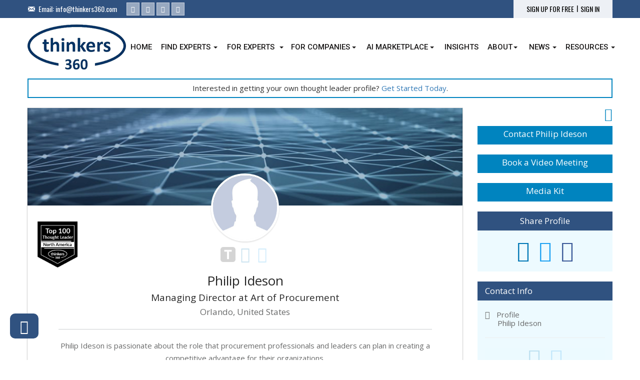

--- FILE ---
content_type: text/html; charset=UTF-8
request_url: https://www.thinkers360.com/tl/profiles/view/3558
body_size: 121425
content:
<!DOCTYPE html>
<html lang="en">
<head>
<meta charset="utf-8">
<meta http-equiv="X-UA-Compatible" content="IE=edge">
<meta name="viewport" content="width=device-width, initial-scale=1, maximum-scale=1, user-scalable=0">
<meta name="keywords"  content="influencer identification,influencer marketing agency dallas,find influencers,find b2b influencers,influencer marketing software,influencer marketing platform,b2b influencer marketing,influencer relationship management software,influencer relationship management,brand marketing,content marketing,speaker bureau,speakers bureau,expert management software,expert relationship management,thought leadership,thought leaders,experts,gig economy,freelancers,academics,authors,entrepreneurs,inventors,influencers,top influencers,speakers,keynote speakers,opportunities,rankings,standings,business,technology,digital transformation,innovation,ai,blockchain,iot" />
<title>Thinkers360 - Philip Ideson - Managing Director at Art of Procurement</title>

<meta name="description"  content="Philip Ideson - Thought Leader Profile, Portfolio and Media kit." />
<meta property="og:type" content= "website" />
<meta property="og:title" content="Thinkers360">
<meta property="og:description" content="Philip Ideson - Thought Leader Profile, Portfolio and Media kit.">
<link rel='stylesheet' id='dt-web-fonts-css'  href='//fonts.googleapis.com/css?family=Oswald|Roboto:400,500|Open+Sans:400,600,700|Lato:400,700' type='text/css' media='all' />
<!-- Bootstrap Core CSS -->
<link href="https://www.thinkers360.com/tl/assets/css/bootstrap.min.css" rel="stylesheet">

<!-- Custom CSS -->
<link href="https://www.thinkers360.com/tl/assets/css/custom.css?v=4146" rel="stylesheet">

<!-- Custom Fonts -->
<!--<link href="https://www.thinkers360.com/tl/assets/fonts/font-awesome/css/font-awesome.min.css" rel="stylesheet" type="text/css">-->
<!--<link href="https://www.thinkers360.com/tl/assets/fonts/fontawesome-5.12.1/css/all.css" rel="stylesheet" type="text/css">-->
<link href="https://www.thinkers360.com/tl/assets/fonts/fontawesome-6.4.2/css/all.css" rel="stylesheet" type="text/css">

<!-- HTML5 Shim and Respond.js IE8 support of HTML5 elements and media queries -->
<!-- WARNING: Respond.js doesn't work if you view the page via file:// -->
<!--[if lt IE 9]>
        <script src="https://www.thinkers360.com/tl/assets/js/html5shiv.js"></script>
        <script src="https://www.thinkers360.com/tl/assets/js/respond.min.js"></script>
    <![endif]-->

<link rel="icon" href="https://www.thinkers360.com/tl/assets/images/favicon.png" type="image/png" />
<link rel="shortcut icon" href="https://www.thinkers360.com/tl/assets/images/favicon.png" type="image/png" />

<script src='https://www.google.com/recaptcha/api.js'></script>

<!-- Global site tag (gtag.js) - Google Analytics -->
<script async src="https://www.googletagmanager.com/gtag/js?id=UA-126560335-1"></script>
<script>
window.dataLayer = window.dataLayer || [];
function gtag(){dataLayer.push(arguments);}
gtag('js', new Date());
gtag('config', 'UA-126560335-1');
</script>

<!-- Google tag (gtag.js) - Google Analytics -->
<script async src=https://www.googletagmanager.com/gtag/js?id=UA-243813827-1></script>
<script>
  window.dataLayer = window.dataLayer || [];
  function gtag(){dataLayer.push(arguments);}
  gtag('js', new Date());
  gtag('config', 'UA-243813827-1');
</script>

<script src="https://www.thinkers360.com/tl/assets/js/tinymce.min.js"></script>
<script>tinymce.init({
  selector: '.tinymce',
  height: 300,
  menubar: true,
  plugins: [
    'advlist autolink lists link image charmap print preview anchor textcolor',
    'searchreplace visualblocks code fullscreen',
    'insertdatetime media table paste code wordcount'
  ],
  toolbar: 'undo redo | formatselect | bold italic backcolor | alignleft aligncenter alignright alignjustify | bullist numlist outdent indent | removeformat',
  content_css: [
    '//fonts.googleapis.com/css?family=Lato:300,300i,400,400i',
    '//www.tiny.cloud/css/codepen.min.css'
  ]
});
</script>
<style>
.navbar-default .navbar-nav > li::before {
	border-right-color:#fff!important;
}
.dropdown-menu{min-width:220px!important;}
</style>

<script src="https://www.thinkers360.com/tl/assets/js/jquery.min.js"></script> 
</head>

<div class="modal fade" id="agentModalF">
  <div class="modal-dialog" role="document">
    <div class="modal-content">
      <div class="modal-header">
        <button type="button" class="close" data-dismiss="modal" aria-label="Close"><span aria-hidden="true">&times;</span></button>
        <h4 class="modal-title vTitle">Membership</h4>
      </div>
      <div class="modal-body" style="overflow:auto">
        <div class="row">
          <div class="col-sm-12">
            
          <p style="text-align:center">You've reached your limit for this session. Upgrade  for 2 questions per session / 5 monthly and deeper insights.<br />
              <br />
              <a class="btn btn-primary" href="https://www.thinkers360.com/tl/profiles/upgrade">Upgrade for more features</a></p>
          </div>
        </div>
      </div>
      <div class="modal-footer"></div>
    </div>
  </div>
</div>


<div class="modal fade" id="ITModal">
  <div class="modal-dialog" role="document">
    <div class="modal-content">
      <div class="modal-header">
        <button type="button" class="close" data-dismiss="modal" aria-label="Close"><span aria-hidden="true">&times;</span></button>
        <h4 class="modal-title vTitle">Membership</h4>
      </div>
      <div class="modal-body" style="overflow:auto">
        <div class="row">
          <div class="col-sm-12">
            <p style="text-align:center">Unlock investment topics functionality via joining any of our paid plans.<br />
              <br />
              <a class="btn btn-primary" href="https://www.thinkers360.com/tl/profiles/upgrade">Upgrade for more features</a></p>
          </div>
        </div>
      </div>
      <div class="modal-footer"></div>
    </div>
  </div>
</div>

<div class="modal fade" id="SGModal">
  <div class="modal-dialog" role="document">
    <div class="modal-content">
      <div class="modal-header">
        <button type="button" class="close" data-dismiss="modal" aria-label="Close"><span aria-hidden="true">&times;</span></button>
        <h4 class="modal-title vTitle">Membership</h4>
      </div>
      <div class="modal-body" style="overflow:auto">
        <div class="row">
          <div class="col-sm-12">
            <p style="text-align:center">Unlock access to Thinkers360 AI to fast-track your search for analysts and influencers.<br />
              This feature is available for Enterprise Lite and Enterprise Members Only.<br />
              <br />
              <a class="btn btn-primary" href="https://www.thinkers360.com/tl/profiles/upgrade">Upgrade for more features</a></p>
          </div>
        </div>
      </div>
      <div class="modal-footer"></div>
    </div>
  </div>
</div>

<div class="modal fade" id="askModal">
        <div class="modal-dialog" role="document">
        <div class="modal-content">
        <form action="https://www.thinkers360.com/tl/recommendations/ask" method="get">
          <div class="modal-header">
            <button type="button" class="close" data-dismiss="modal" aria-label="Close"><span aria-hidden="true">&times;</span></button>
            <h4 class="modal-title">Ask for a recommendation</h4>
          </div>
          <div class="modal-body" style="overflow:auto">
            <div class="row">
              <div class="col-sm-12">
                <p>Help us personalize your request</p>
                <p>Who do you want to ask?</p>
                <input type="email" required class="form-control" placeholder="Please enter email address" name="email" value="" />
                </div>
                
              </div>
          </div>
          <div class="modal-footer">
            <button type="submit" class="btn btn-success wbutton">Continue</button>
          </div>
        </form>
      </div>
    </div>
  </div>
  
<div class="modal fade" id="AnalystModal">
  <div class="modal-dialog" role="document">
    <div class="modal-content">
      <div class="modal-header">
        <button type="button" class="close" data-dismiss="modal" aria-label="Close"><span aria-hidden="true">&times;</span></button>
        <h4 class="modal-title vTitle">Analyst Relations Portal</h4>
      </div>
      <div class="modal-body" style="overflow:auto">
        <div class="row">
          <div class="col-sm-12">
            <p style="text-align:center">Upgrade to create your own analyst relations newsroom and interact with over 10K B2B analysts and influencers on Thinkers360.<br />
              <br />
              <a class="btn btn-primary" href="https://www.thinkers360.com/tl/profiles/upgrade">Upgrade for more features</a></p>
          </div>
        </div>
      </div>
      <div class="modal-footer"></div>
    </div>
  </div>
</div>
<div class="modal fade" id="SIModal">
  <div class="modal-dialog" role="document">
    <div class="modal-content">
      <div class="modal-header">
        <button type="button" class="close" data-dismiss="modal" aria-label="Close"><span aria-hidden="true">&times;</span></button>
        <h4 class="modal-title vTitle">Membership</h4>
      </div>
      <div class="modal-body" style="overflow:auto">
        <div class="row">
          <div class="col-sm-12">
            <p style="text-align:center">Unlock all social handles for all members via joining any of our paid plans.<br />
              <br />
              <a class="btn btn-primary" href="https://www.thinkers360.com/tl/profiles/upgrade">Upgrade for more features</a></p>
          </div>
        </div>
      </div>
      <div class="modal-footer"></div>
    </div>
  </div>
</div>
<div class="modal fade" id="CRModal">
  <div class="modal-dialog" role="document">
    <div class="modal-content">
      <div class="modal-header">
        <button type="button" class="close" data-dismiss="modal" aria-label="Close"><span aria-hidden="true">&times;</span></button>
        <h4 class="modal-title vTitle">Membership</h4>
      </div>
      <div class="modal-body" style="overflow:auto">
        <div class="row">
          <div class="col-sm-12">
            <p style="text-align:center">Unlock company rankings by joining our Enterprise or Enterprise Lite Plans.<br />
              <br />
              <a class="btn btn-primary" href="https://www.thinkers360.com/tl/profiles/upgrade">Upgrade for more features</a></p>
          </div>
        </div>
      </div>
      <div class="modal-footer"></div>
    </div>
  </div>
</div>

<div class="modal fade" id="RCModal">
  <div class="modal-dialog" role="document">
    <div class="modal-content">
      <div class="modal-header">
        <button type="button" class="close" data-dismiss="modal" aria-label="Close"><span aria-hidden="true">&times;</span></button>
        <h4 class="modal-title vTitle">Restriction Content</h4>
      </div>
      <div class="modal-body" style="overflow:auto">
        <div class="row">
          <div class="col-sm-12">
            <p style="text-align:center">You have been temporarily restricted. Please be more thoughtful when adding content for your portfolio. Your portfolio and digital media kit and should be reflective of the professional image you wish to convey. Accounts may be temporarily restricted if we receive reports of spamming or if the system detects excessive entries.</p>
          </div>
        </div>
      </div>
      <div class="modal-footer"></div>
    </div>
  </div>
</div>
<div class="modal fade" id="DBModal">
  <div class="modal-dialog" role="document">
    <div class="modal-content">
      <div class="modal-header">
        <button type="button" class="close" data-dismiss="modal" aria-label="Close"><span aria-hidden="true">&times;</span></button>
        <h4 class="modal-title vTitle">Membership</h4>
      </div>
      <div class="modal-body" style="overflow:auto">
        <div class="row">
          <div class="col-sm-12">
            <p style="text-align:center">Publish your original ideas on the Thinkers360 platform!<br />
              This feature is available for Pro and Pro-Plus Members Only.<br />
              <br />
              <a class="btn btn-primary" href="https://www.thinkers360.com/tl/profiles/upgrade">Upgrade for more features</a></p>
          </div>
        </div>
      </div>
      <div class="modal-footer"></div>
    </div>
  </div>
</div>
<div class="modal fade" id="SPModal">
  <div class="modal-dialog" role="document">
    <div class="modal-content">
      <div class="modal-header">
        <button type="button" class="close" data-dismiss="modal" aria-label="Close"><span aria-hidden="true">&times;</span></button>
        <h4 class="modal-title vTitle">Membership</h4>
      </div>
      <div class="modal-body" style="overflow:auto">
        <div class="row">
          <div class="col-sm-12">
            <p style="text-align:center">Speaker Bureau functionality whereby individuals can be featured speakers within our Speaker Bureau service and enterprises can find and work with speakers.<br />
              This feature is available for Pro, Pro-Plus, Premium and Enterprise Members Only.<br />
              <br />
              <a class="btn btn-primary" href="https://www.thinkers360.com/tl/profiles/upgrade">Upgrade for more features</a></p>
          </div>
        </div>
      </div>
      <div class="modal-footer"></div>
    </div>
  </div>
</div>

<div class="modal fade" id="CSModal">
  <div class="modal-dialog" role="document">
    <div class="modal-content">
      <div class="modal-header">
        <button type="button" class="close" data-dismiss="modal" aria-label="Close"><span aria-hidden="true">&times;</span></button>
        <h4 class="modal-title vTitle">Membership</h4>
      </div>
      <div class="modal-body" style="overflow:auto">
        <div class="row">
          <div class="col-sm-12">
            <p style="text-align:center">Highlight your featured products and services within our company directory for enhanced visibility to active B2B buyers worldwide.<br>This feature is available for Pro, Pro Plus, Premium and Enterprise Members Only.<br />
              <br />
              <a class="btn btn-primary" href="https://www.thinkers360.com/tl/profiles/upgrade">Upgrade for more features</a></p>
          </div>
        </div>
      </div>
      <div class="modal-footer"></div>
    </div>
  </div>
</div>

<div class="modal fade" id="CEHModalP">
  <div class="modal-dialog" role="document">
    <div class="modal-content">
      <div class="modal-header">
        <button type="button" class="close" data-dismiss="modal" aria-label="Close"><span aria-hidden="true">&times;</span></button>
        <h4 class="modal-title vTitle">Membership</h4>
      </div>
      <div class="modal-body" style="overflow:auto">
        <div class="row">
          <div class="col-sm-12">
            <p style="text-align:center">You’ve reached your limit for this feature.<br />
              <br />
              <a class="btn btn-primary" href="https://www.thinkers360.com/tl/profiles/upgrade">Upgrade for more features</a></p>
          </div>
        </div>
      </div>
      <div class="modal-footer"></div>
    </div>
  </div>
</div>
<div class="modal fade" id="BlogModalP">
  <div class="modal-dialog" role="document">
    <div class="modal-content">
      <div class="modal-header">
        <button type="button" class="close" data-dismiss="modal" aria-label="Close"><span aria-hidden="true">&times;</span></button>
        <h4 class="modal-title vTitle">Membership</h4>
      </div>
      <div class="modal-body" style="overflow:auto">
        <div class="row">
          <div class="col-sm-12">
            <p style="text-align:center">Contribute to the Thinkers360 Member Blog and have your thought leadership featured on our web site, newsletter and social channels. Reach our opt-in B2B thought leader community and influencer marketplace with over 100M followers on social media combined!<br />
              <br />
              <a class="btn btn-primary" href="https://www.thinkers360.com/tl/profiles/upgrade">Upgrade for more features</a></p>
          </div>
        </div>
      </div>
      <div class="modal-footer"></div>
    </div>
  </div>
</div>
<div class="modal fade" id="QuoteModal">
  <div class="modal-dialog" role="document">
    <div class="modal-content">
      <div class="modal-header">
        <button type="button" class="close" data-dismiss="modal" aria-label="Close"><span aria-hidden="true">&times;</span></button>
        <h4 class="modal-title vTitle">Quote Limit</h4>
      </div>
      <div class="modal-body" style="overflow:auto">
        <div class="row">
          <div class="col-sm-12">
            <p style="text-align:center">You’ve reached your daily limit for entering quotes. Please only add personally-authored content which is reflective of your digital media kit and thought leadership portfolio.</p>
          </div>
        </div>
      </div>
      <div class="modal-footer"></div>
    </div>
  </div>
</div>
<div class="modal fade" id="ModalC">
  <div class="modal-dialog" role="document">
    <div class="modal-content">
      <div class="modal-header">
        <button type="button" class="close" data-dismiss="modal" aria-label="Close"><span aria-hidden="true">&times;</span></button>
        <h4 class="modal-title vTitle">Thinkers360 Content Library</h4>
      </div>
      <div class="modal-body" style="overflow:auto">
        <div class="row">
          <div class="col-sm-12">
            <p style="text-align:center">For full access to the Thinkers360 content library, please join our <a href="https://www.thinkers360.com/tl/profiles/upgrade">Content Plan</a> or become a contributor by posting your own personally-authored content into the system via <a href="https://www.thinkers360.com/tl/profiles/settings/#add_publication">Add Publication</a> or <a href="https://www.thinkers360.com/tl/profiles/settings/#import_publication">Import Publication</a>.</p>
          </div>
        </div>
      </div>
      <div class="modal-footer"></div>
    </div>
  </div>
</div>
<div class="modal fade" id="FeedbackModal">
  <div class="modal-dialog" role="document">
    <div class="modal-content">
      <form id="feedbackF" action="javascript:void(0)" method="post">
        <div class="modal-header">
          <button type="button" class="close" data-dismiss="modal" aria-label="Close"><span aria-hidden="true">&times;</span></button>
          <h4 class="modal-title">Product Feedback</h4>
        </div>
        <div class="modal-body" style="overflow:auto">
          <div class="row">
            <div class="col-sm-12">
              <p>Use this form to tell us what you think about the product. Need help with an issue? <a target="_blank" href="https://www.thinkers360.com/tl/faq">Visit our Help Center</a></p>
             
              <textarea rows="4" required class="form-control" name="message"></textarea>
              <div class="g-recaptcha" id="recaptcha" data-sitekey="6LfKWEYUAAAAAACQ-YN1vinmaVggZDJ1k2UNSxbQ" style="margin-top:15px;"></div>
            </div>
          </div>
        </div>
        <div class="modal-footer">
		  <button type="button" data-dismiss="modal" aria-label="Close" class="btn btn-primary wbutton">Cancel</button>	
          <button type="submit" class="btn btn-success wbutton">Submit</button>
        </div>
      </form>
    </div>
  </div>
</div>
<div class="modal fade" id="dashboardModal">
  <div class="modal-dialog" role="document">
    <div class="modal-content">
      <div class="modal-header">
        <button type="button" class="close" data-dismiss="modal" aria-label="Close"><span aria-hidden="true">&times;</span></button>
        <h4 class="modal-title vTitle">Dashboard</h4>
      </div>
      <div class="modal-body" style="overflow:auto">
        <div class="row">
          <div class="col-sm-12">
            <p style="text-align:center">Unlock your personalized dashboard including metrics for your member blogs and press releases as well as all the features and benefits of our member plans!<br><br><a class="btn btn-primary" href="https://www.thinkers360.com/tl/profiles/upgrade">Upgrade for more features</a><br><br>Explore <a href="https://www.thinkers360.com/explore-features-benefits">Features & Benefits</a> Page</p>
          </div>
        </div>
      </div>
      <div class="modal-footer"></div>
    </div>
  </div>
</div>
 
<body id="body" style="position:relative">
<div class="sfade" style="position:fixed;left:0;right:0;top:0;bottom:0;background:rgba(255,255,255,.9);z-index:1000;color#333;text-align:center;font-weight:bold;padding-top:50px;font-size:28px;letter-spacing:1px;display:none;">Please wait while report is loading...</div>
<div class="container-fluid ht">
  <div class="container">
    <div class="ht_left">
      <div class="email"> Email: <a href="mailto:info@thinkers360.com" style="text-decoration:none">info@thinkers360.com</a> </div>
      <div class="soc-ico"> <a title="Linkedin" href="https://www.linkedin.com/company/thinkers360/" target="_blank" class="linkedin"><span class="icon"><span class="fab fa-linkedin-in"></span></span></a><a title="Twitter" href="https://twitter.com/Thinkers360" target="_blank" class="twitter"><span class="icon"><span class="fab fa-x-twitter"></span></span></a><a title="Instagram" href="https://www.instagram.com/thinkers_360/" target="_blank" class="instagram"><span class="icon"><span class="fab fa-instagram"></span></span></a><a title="YouTube" href="https://www.youtube.com/channel/UCOrzGtUQo945z9xvqBuKlYw" target="_blank" class="you-tube"><span class="icon"><span class="fab fa-youtube"></span></span></a> </div>
    </div>
    <div class="ht_right">
            <div class="hrpanel"> <a style="text-decoration:none; margin-right:5px" href="https://www.thinkers360.com/tl/users/registration">SIGN UP FOR FREE</a> <a style="text-decoration:none;margin-right:5px;margin-top:-2px;color:#000">|</a> <a style="text-decoration:none;" href="https://www.thinkers360.com/tl/users/login">SIGN IN</a> </div>
          </div>
  </div>
</div>
<div class="container-fluid">
  <div class="container top_area">
    <div class="branding"><a href="https://www.thinkers360.com"><img class=" preload-me" src="https://www.thinkers360.com/tl/assets/images/logo.png" sizes="197px" alt="Thinkers360" width="197" height="90"></a></div>
    <div class="top_menu">
      <nav class="navbar navbar-default"> 
        <!-- Brand and toggle get grouped for better mobile display -->
        <div class="navbar-header">
          <button type="button" class="navbar-toggle collapsed" data-toggle="collapse" data-target="#navbar-collapse-1" aria-expanded="false"> <span class="sr-only">Toggle navigation</span> <span class="icon-bar"></span> <span class="icon-bar"></span> <span class="icon-bar"></span> </button>
          <a class="sm_logo navbar-brand" href="https://www.thinkers360.com/tl/"><img width="100" src="https://www.thinkers360.com/tl//assets/images/logo.png"></a> </div>
        
        <!-- Collect the nav links, forms, and other content for toggling -->
        <div class="collapse navbar-collapse" id="navbar-collapse-1">
          <ul class="nav navbar-nav navbar-right">
                        <li ><a href="https://www.thinkers360.com/"><span class="menu-item-text"><span class="menu-text">Home</span></span></a></li>
            <li > <a href="https://www.thinkers360.com/tl/thought_leaders/experts" style="margin-right:20px;"><span class="menu-item-text"><span class="menu-text">Find Experts</span></span></a> <a href="#" class="dropdown-toggle leaderep" data-toggle="dropdown"><span class="caret"></span></a>
              <ul class="dropdown-menu">
              <li><a href="https://www.thinkers360.com/tl/ambassadors">Ambassadors</a></li>  
              <li><a href="https://www.thinkers360.com/tl/thought_leaders">Thought Leaders</a></li>
                <li><a href="https://www.thinkers360.com/tl/influencers">Influencers</a></li>
                <li><a href="https://www.thinkers360.com/tl/coaches">Coaches</a></li>
                <li><a href="https://www.thinkers360.com/tl/speaker_bureau">Speaker Bureau</a></li>
                <li><a href="https://www.thinkers360.com/tl/companies">Companies</a></li>
				        <li><a href="https://www.thinkers360.com/tl/opportunities">Opportunities</a></li>
                <li><a href="https://www.thinkers360.com/tl/users/registration">Thinkers360 AI</a></li>
              </ul>
            </li>
            
            <li> <a href="https://www.thinkers360.com/explore-features-benefits" style="margin-right:20px;"><span class="menu-item-text"><span class="menu-text">For Experts</span></span></a> <a href="#" class="dropdown-toggle leaderep" data-toggle="dropdown"><span class="caret"></span></a>
              <ul class="dropdown-menu">
              <li><a href="https://www.thinkers360.com/tl/users/registration">Get Ranked & Featured</a></li>
              <li><a href="https://www.thinkers360.com/annual-awards">Annual Awards (Submit)</a></li>
              <li><a href="https://www.thinkers360.com/tl/invite_peers">Nominate a Thinker</a></li>  
              <li><a href="https://www.thinkers360.com/explore-features-benefits">Explore Features & Benefits</a></li>
                <li><a href="https://www.thinkers360.com/using-the-thinkers360-platform-to-build-amplify-and-monetize-your-thought-leadership">How Thinkers360 Works</a></li>
                <li><a href="https://www.thinkers360.com/showcase-your-expertise-with-thinkers360-digital-award-badges-and-credentials">Digital Award Badges & Credentials</a></li>
                <li><a href="https://www.thinkers360.com/blog">Annual Rankings</a></li>
                <li><a href="https://www.thinkers360.com/category/thought-leader-interviews">Thought Leader Interviews</a></li>
                <li><a href="https://www.thinkers360.com/category/thought-leadership">Thought Leadership</a></li>
                <li><a href="https://www.thinkers360.com/tl/blog">Member Blog</a></li>
                <li><a href="https://www.thinkers360.com/tl/content/books">Bookstore</a></li>
                <li><a href="https://www.thinkers360.com/tl/events">Events</a></li>
              </ul>
            </li>
            <li> <a href="https://www.thinkers360.com/enterprise" style="margin-right:20px;"><span class="menu-item-text"><span class="menu-text">For Companies</span></span></a> <a href="#" class="dropdown-toggle enterprisee" data-toggle="dropdown"><span class="caret"></span></a>
              <ul class="dropdown-menu">
                <li><a href="https://www.thinkers360.com/tl/thought_leaders/experts">Find an Expert</a></li>
                <li><a href="https://www.thinkers360.com/explore-features-benefits">B2B Services Marketplace</a></li>
                <li><a href="https://www.thinkers360.com/b2b-thought-leadership-marketing">B2B Thought Leadership Marketing</a></li>
				        <li><a href="https://www.thinkers360.com/b2b-influencer-marketing">B2B Influencer Marketing</a></li>
                <li><a href="https://www.thinkers360.com/thinkers360-launches-first-of-its-kind-brand-monitoring-tool-powered-by-b2b-analyst-and-influencer-community/">B2B Brand Monitoring</a></li>
                <li><a href="https://www.thinkers360.com/analyst-influencer-relations-software">B2B Analyst Relations Software</a></li>
                <li><a href="https://www.thinkers360.com/market-research-insights">B2B Expert Network</a></li>
                <li><a href="https://www.thinkers360.com/tl/speaker_bureau">Speaker Bureau</a></li>
                <li><a href="https://www.thinkers360.com/tl/press_release/price">Press Release Service</a></li>
                <li><a href="https://www.thinkers360.com/tl/radar">Technology & Trend Radar</a></li>
                <li><a href="https://www.thinkers360.com/virtual-events">Custom Virtual Events</a></li>
                <li><a href="https://www.thinkers360.com/sponsorship-advertising">Sponsorship & Advertising</a></li>
              </ul>
            </li>
            <li ><a href="https://www.thinkers360.com/tl/agents" style="margin-right:20px;"><span class="menu-item-text"><span class="menu-text">AI Marketplace</span></span></a> <a href="#" class="dropdown-toggle markete" data-toggle="dropdown"><span class="caret"></span></a>
            <ul class="dropdown-menu">
                <li><a href="https://www.thinkers360.com/tl/agents">AI Agents</a></li>
                <li><a href="https://www.thinkers360.com/tl/coaches/ai">AI Coaches</a></li>
                <li><a href="https://www.thinkers360.com/tl/thought_leaders/?category=0&domain=2&industry=&region=&country=&sort_by=membership_plan&q=&view=2&search=1">AI Thought Leaders</a></li>
                <li><a href="https://www.thinkers360.com/tl/influencers/?category=3&domain=2&industry=&region=&country=&sort_by=membership_plan&q=&view=2&search=1">AI Influencers</a></li>
				        <li><a href="https://www.thinkers360.com/tl/speaker_bureau/?domain=2&industry=&fees=0&feet=1&region=&country=&sort_by=membership_plan&q=&view=2&search=1">AI Speaker Bureau</a></li>
                <li><a href="https://www.thinkers360.com/tl/companies/?topic=2&industry=&region=&country=&title=&sort_by=membership_plan&search=1&view=1">AI Companies</a></li>
              </ul>
          </li>
            <li><a href="https://www.thinkers360.com/tl/activity"><span class="menu-item-text"><span class="menu-text">Insights</span></span></a></li>
            <li> <a href="https://www.thinkers360.com/about" style="margin-right:20px;"><span class="menu-item-text"><span class="menu-text">About</span></span></a> <a href="#" class="dropdown-toggle aboutp" data-toggle="dropdown"><span class="caret"></span></a>
              <ul class="dropdown-menu">
                <li><a href="https://www.thinkers360.com/tl/pick_my_plan">Pick My Plan</a></li>
                <li><a href="https://www.thinkers360.com/explore-features-benefits">Features</a></li>
                <li><a href="https://www.thinkers360.com/pricing">Pricing</a></li>
                <li><a href="https://www.thinkers360.com/contact">Contact</a></li>
                <li><a href="https://www.thinkers360.com/1-for-planet">1% FOR THE PLANET</a></li>
              </ul>
            </li>
            <li > <a class="dropdown-toggle" data-toggle="dropdown" href="#"><span class="menu-item-text"><span class="menu-text">News</span></span> <span class="caret"></span></a>
              <ul class="dropdown-menu">
                <li><a href="https://www.thinkers360.com/tl/press_release">Member Press Releases</a></li>
                <li><a href="https://www.thinkers360.com/tl/press/add">Submit Press Release</a></li>
                <li><a href="https://www.thinkers360.com/tl/press_release/price">Plans & Pricing</a></li>
                <li><a href="https://www.thinkers360.com/faq">FAQ</a></li>
              </ul>
            </li>
            <li class="active activeP"> <a class="dropdown-toggle" data-toggle="dropdown" href="#"><span class="menu-item-text"><span class="menu-text">Resources</span></span> <span class="caret"></span></a>
              <ul class="dropdown-menu">
                <li><a href="https://www.thinkers360.com/blog">Thinkers360 Blog</a></li>
                <li><a href="https://www.thinkers360.com/tl/blog">Member Blog</a></li>
                <li><a href="https://www.thinkers360.com/glossary">Glossary</a></li>
                <li><a href="https://www.thinkers360.com/customer-success-stories">Customer Success Stories</a></li>
                <li><a href="https://www.thinkers360.com/tl/content/books">Bookstore</a></li>
                <li><a href="https://www.thinkers360.com/tl/insights">Research & Insights</a></li>
                <li><a href="https://www.thinkers360.com/tl/social">Social</a></li>
              </ul>
            </li>
                                  </ul>
        </div>
        <!-- /.navbar-collapse --> 
      </nav>
    </div>
  </div>
</div>



<style>

.badgeP{position:absolute; margin-top:-40px; z-index:100}

</style>

<div class="container-fluid">

  <div class="container">

    <div class="col-md-12" style="margin-bottom:20px; margin-top:5px; text-align:center; border:solid 2px #0084BF; padding-top:5px; padding-bottom:5px; color:#333;"> Interested in getting your own thought leader profile? <a href="https://www.thinkers360.com/tl/users/registration">Get Started Today</a>. </div>

  </div>

</div>

<div class="container-fluid">

  <div class="container" style="padding-bottom:20px;">

    <div class="row">

      <div class="col-md-9 col-sm-8 col-xs-12">

        <div class="psection shadow">

          <div class="cover_section"> <img src="https://www.thinkers360.com/tl/assets/images/cover.png" /></div>

          <div class="profile_section">

            <div class="profile_bg"> <img src="https://www.thinkers360.com/tl/assets/images/profile.jpg" />

             


            </div>




    <div class="badgeP">

        <a class="dmedia" data-number="100" data-topic="303" href="javascript:void(0)"><img width="80" src="https://www.thinkers360.com/tl/assets/images/badges/region/Top 100 - North America.png" /></a>

    </div>

			

		


            
            <div style=" text-align:center; width:auto; border:0; padding:0; margin-top:10px; position:relative">

              
              <div style="position:absolute; left:0; right:0; bottom:0;top:0px;z-index:1; background:rgba(255,255,255,.8);"></div>

              
              <a target="_blank" href="https://www.thinkers360.com/tl/profiles/view/3558"><img style="vertical-align:top;margin-top:1px;" src="https://www.thinkers360.com/tl/assets/images/badges/T_small_rounded.png" width="30" /></a>



              
              <a target="_blank" href="https://www.linkedin.com/in/philipideson/"><span style="color:#0077B5; font-size:32px;width:30px" class="fab fa-linkedin"></span></a>

              
              
              <a target="_blank" href="https://twitter.com/aopshow"><span style="color:#1DA1F2;font-size:32px;width:30px" class="fab fa-square-x-twitter"></span></a>

              
              
              
            </div>

            
            <h1>Philip Ideson </h1>

            <h2>Managing Director at Art of Procurement</h2>

            <h3>Orlando, United States</h3>

            
            <div>

              
              
            </div>

            
            <p>Philip Ideson is passionate about the role that procurement professionals and leaders can plan in creating a competitive advantage for their organizations.<br />
<br />
Over a two-decade career spanning the entire procurement value chain from Buyer to Head of Procurement, as a practitioner and consultant, Philip observed first hand the challenges that procurement professionals face in fighting the status quo, and ultimately in fulfilling their potential.<br />
<br />
Philip founded Art of Procurement in 2015 as a way to empower procurement professionals at all levels to deliver change with confidence; whether from the inspiration of the popular weekly podcast that he hosts, or with targeted solution offerings that guide clients on their journey to transform the impact of procurement.</p>

            
            
            
          </div>

        </div>

        
        <div class="psection shadow">

          <div class="col-md-6 col-sm-12">

            <table class="table table-bordered" cellspacing="0" width="100%" style="margin-top:15px;">

              <tr style="background:#E7E6E6">

                <th>Philip Ideson</th>

                <th>Points</th>

              </tr>

              
              <tr>

                <td>Academic</td>

                <td>0</td>

              </tr>

              
              <tr>

                <td>Author</td>

                <td>1099</td>

              </tr>

              
              <tr>

                <td>Influencer</td>

                <td>98</td>

              </tr>

              
              <tr>

                <td>Speaker</td>

                <td>3</td>

              </tr>

              
              <tr>

                <td>Entrepreneur</td>

                <td>20</td>

              </tr>

              
              <tr style="background:#E7E6E6">

                <th>Total</th>

                <th>1220</th>

              </tr>

            </table>

            <p style="text-align:center"><small>Points based upon Thinkers360 patent-pending algorithm.</small></p>

          </div>

          <div class="col-md-6 col-sm-12" style="text-align:center">

            <h2 style="font-size:21px; text-align:center; margin-bottom:5px">Thought Leader Profile</h2>

            <h3 style="font-size:18px; text-align:center; margin-bottom:-2px; margin-top:0">

            Portfolio Mix

            </h2>

            <div id="chart_div" style="width:400px; height:300px;"></div>

          </div>

        </div>

        
        
        <div class="psection shadow">

          <div class="skill_section" style="padding-bottom:30px;">

            <h2>Company Information</h2>

            
            <div class="col-sm-12">

              <div class="user-info" style="margin-top:0; margin-left:15px;"> 

                            
              <img src="https://www.thinkers360.com/tl/assets/images/company_icon.png" class="profile-image" alt="" width="75" height="75">

              


                <div class="user-title">

                  <h2 style="margin-bottom:0">Art of Procurement</h2>

                  <h3 style="color:#000;margin-bottom:0">Managing Director</h3>

                  
                  <p style="padding:0; color:#000;"><a target="_blank" href="https://artofprocurement.com?utm_source=thinkers360.com&utm_medium=referral&utm_campaign=profile">https://artofprocurement.com</a></p>

                  
                </div>

              </div>

            </div>

            <div class="col-sm-12  col-xs-12 cinfo">

              <div class="col-sm-6">

                <div>Company Type: Company</div>

              </div>

              
              
              
              
              <div class="col-sm-6">

                <div>Theatre: Global</div>

              </div>

              
              <div class="col-sm-6">

                <div>Minimum Project Size: <span style="color:#696a6a">Undisclosed</span></div>

              </div>

              <div class="col-sm-6">

                <div>Average Hourly Rate: <span style="color:#696a6a">Undisclosed</span></div>

              </div>

              <div class="col-sm-6">

                <div>Number of Employees: <span style="color:#696a6a">Undisclosed</span></div>

              </div>

              <div class="col-sm-6">

                <div>Company Founded Date: <span style="color:#696a6a">Undisclosed</span></div>

              </div>

              
              <div class="col-sm-6">

                <div>Media Experience: 10 years</div>

              </div>

              
              
              <div class="col-sm-6">

                <div>Last Media Training: 05/01/2015</div>

              </div>

              
              
              <div class="col-sm-6">

                <div>Last Media Interview: 03/01/2022</div>

              </div>

              
            </div>

            
          </div>

        </div>

        <div class="psection shadow">

          <div class="skill_section">

            <h2>Areas of Expertise</h2>

            
            <div class="col-sm-6 col-md-4 flM"><span class="item">AI 30.09</span></div>

            
            <div class="col-sm-6 col-md-4 flM"><span class="item">Analytics 31.73</span></div>

            
            <div class="col-sm-6 col-md-4 flM"><span class="item">Business Continuity 32.85</span></div>

            
            <div class="col-sm-6 col-md-4 flM"><span class="item">Business Strategy 31.17</span></div>

            
            <div class="col-sm-6 col-md-4 flM"><span class="item">Change Management 30.69</span></div>

            
            <div class="col-sm-6 col-md-4 flM"><span class="item">COVID19 36.70</span></div>

            
            <div class="col-sm-6 col-md-4 flM"><span class="item">CSR 30.68</span></div>

            
            <div class="col-sm-6 col-md-4 flM"><span class="item">Customer Experience 30.21</span></div>

            
            <div class="col-sm-6 col-md-4 flM"><span class="item">Customer Loyalty 30.17</span></div>

            
            <div class="col-sm-6 col-md-4 flM"><span class="item">Digital Disruption 30.19</span></div>

            
            <div class="col-sm-6 col-md-4 flM"><span class="item">Digital Transformation 31.43</span></div>

            
            <div class="col-sm-6 col-md-4 flM"><span class="item">Diversity and Inclusion 30.51</span></div>

            
            <div class="col-sm-6 col-md-4 flM"><span class="item">Ecosystems 31.84</span></div>

            
            <div class="col-sm-6 col-md-4 flM"><span class="item">Entrepreneurship 32.96</span></div>

            
            <div class="col-sm-6 col-md-4 flM"><span class="item">FinTech 30.13</span></div>

            
            <div class="col-sm-6 col-md-4 flM"><span class="item">Future of Work 30.03</span></div>

            
            <div class="col-sm-6 col-md-4 flM"><span class="item">HR 30.12</span></div>

            
            <div class="col-sm-6 col-md-4 flM"><span class="item">Innovation 30.52</span></div>

            
            <div class="col-sm-6 col-md-4 flM"><span class="item">IoT 30.04</span></div>

            
            <div class="col-sm-6 col-md-4 flM"><span class="item">Leadership 31.01</span></div>

            
            <div class="col-sm-6 col-md-4 flM"><span class="item">Management 33.54</span></div>

            
            <div class="col-sm-6 col-md-4 flM"><span class="item">Marketing 30.13</span></div>

            
            <div class="col-sm-6 col-md-4 flM"><span class="item">Mental Health 30.43</span></div>

            
            <div class="col-sm-6 col-md-4 flM"><span class="item">Procurement 66.33</span></div>

            
            <div class="col-sm-6 col-md-4 flM"><span class="item">Retail 30.79</span></div>

            
            <div class="col-sm-6 col-md-4 flM"><span class="item">Risk Management 31.62</span></div>

            
            <div class="col-sm-6 col-md-4 flM"><span class="item">RPA 30.27</span></div>

            
            <div class="col-sm-6 col-md-4 flM"><span class="item">Sales 31.16</span></div>

            
            <div class="col-sm-6 col-md-4 flM"><span class="item">Startups 30.77</span></div>

            
            <div class="col-sm-6 col-md-4 flM"><span class="item">Supply Chain 40.18</span></div>

            
            <div class="col-sm-6 col-md-4 flM"><span class="item">Sustainability 30.92</span></div>

            
          </div>

        </div>

        <div class="psection shadow">

          <div class="skill_section">

            <h2>Industry Experience</h2>

            
            <div class="col-sm-6 col-md-4 flM"><span class="item">Automotive</span></div>

            
            <div class="col-sm-6 col-md-4 flM"><span class="item">Consumer Products</span></div>

            
            <div class="col-sm-6 col-md-4 flM"><span class="item">Financial Services & Banking</span></div>

            
            <div class="col-sm-6 col-md-4 flM"><span class="item">High Tech & Electronics</span></div>

            
            <div class="col-sm-6 col-md-4 flM"><span class="item">Insurance</span></div>

            
            <div class="col-sm-6 col-md-4 flM"><span class="item">Manufacturing</span></div>

            
            <div class="col-sm-6 col-md-4 flM"><span class="item">Media</span></div>

            
            <div class="col-sm-6 col-md-4 flM"><span class="item">Other</span></div>

            
            <div class="col-sm-6 col-md-4 flM"><span class="item">Pharmaceuticals</span></div>

            
            <div class="col-sm-6 col-md-4 flM"><span class="item">Professional Services</span></div>

            
            <div class="col-sm-6 col-md-4 flM"><span class="item">Retail</span></div>

            
            <div class="col-sm-6 col-md-4 flM"><span class="item">Travel & Transportation</span></div>

            
            <div class="col-sm-6 col-md-4 flM"><span class="item">Utilities</span></div>

            
          </div>

        </div>

        <style>

.blur .pitem{ text-shadow:0 0 5px rgba(0,0,0,0.5); color:transparent; border-width:0px}

.blur p{ font-size:16px!important; margin-top:50px; color:#333;}

</style>

        
        <div class="psection shadow">

          <div class="skill_section" id="publications" style="position:relative">

<!--            <div style="position:absolute; left:15px; right:15px; bottom:0;top:20px; padding:30px; z-index:1; background:rgba(255,255,255,.6);">

              <p style="text-align:center">Please <a href="https://www.thinkers360.com/tl/users/login">signin</a> or <a href="https://www.thinkers360.com/tl/users/signup">signup</a> to view publication section.</p>

            </div>

-->            <h2>Publications & Experience</h2>

            <div class="col-sm-12">

              
              
              
              
              
              
              
              
              
              
              
              
              
              
              
              <div class="pitem" target="publication3"><b style="font-size:30px; font-weight:normal">105</b> Article/Blogs
                <div style="float:right"><span class="fa fa-chevron-down"></span></div>

              </div>

              <div class="ppanel" id="publication3">

                
                <div style="padding-bottom:10px; border-bottom:solid 1px #cdcfd2; margin-bottom:25px;">

                  <div style="float:left;width:100%; margin-bottom:20px; position:relative">

                    
                    <img width="130" style="float:left; margin-right:10px; margin-top:5px;" src="https://www.thinkers360.com/tl/assets/images/publication/publication20250705110705.jpeg" />

                    
                    <b>How Agentic AI Can Transform Procurement Outcomes</b>

                    
                    <br />

                    Art of Procurement
                    
                    
                    <br />

                    June 22, 2025
                    
                  </div>

                  <div>“The way we start looking at every unit of work in a workflow flips from being something that's truly human-led to something that can be increasingly human-reviewed and driven, but not necessarily initiated as a human."<br />
</div>

                  
                  
                  <p><a class="viewC" data-view="126094" target="_blank" href="https://artofprocurement.com/blog/podcast-how-agentic-ai-can-transform-procurement-outcomes">See publication</a></p>

                  
                  
                  <p>Tags: Digital Transformation, Procurement, Supply Chain</p>

                  
                  <div style="width:138px;"> <a style="margin-top:-1px; float:right;" onclick="javascript:window.open('https://www.facebook.com/sharer/sharer.php?u=https://artofprocurement.com/blog/podcast-how-agentic-ai-can-transform-procurement-outcomes','','width=500,height=300')" href="javascript:void(0)"><span style="color:#3B5998; font-size:20px;width:20px" class="fab fa-facebook-square"></span></a> <a style="margin-top:-1px; float:right; margin-right:5px;" onclick="javascript:window.open('https://twitter.com/intent/tweet?text=How Agentic AI Can Transform Procurement Outcomes&via=aopshow %23DigitalTransformation %23Procurement %23SupplyChain&url=https://artofprocurement.com/blog/podcast-how-agentic-ai-can-transform-procurement-outcomes','','width=500,height=300')" href="javascript:void(0)"><span style="color:#1DA1F2;font-size:20px;width:20px" class="fab fa-square-x-twitter"></span></a> <a style="float:right; margin-top:-1px; margin-right:5px;" onclick="javascript:window.open('http://www.linkedin.com/shareArticle?mini=true&url=https://artofprocurement.com/blog/podcast-how-agentic-ai-can-transform-procurement-outcomes&title=How Agentic AI Can Transform Procurement Outcomes&summary=How Agentic AI Can Transform Procurement Outcomes via %40Thinkers360 %23DigitalTransformation %23Procurement %23SupplyChain','','width=500,height=300')" href="javascript:void(0)"><span style="color:#0077B5; font-size:20px;width:20px" class="fab fa-linkedin"></span></a> <a href="http://bufferapp.com/add" class="buffer-add-button" data-text="How Agentic AI Can Transform Procurement Outcomes" data-url="https://artofprocurement.com/blog/podcast-how-agentic-ai-can-transform-procurement-outcomes" data-count="none" data-via="aopshow %23DigitalTransformation %23Procurement %23SupplyChain" ></a> 

                  </div>

                </div>

                
                <div style="padding-bottom:10px; border-bottom:solid 1px #cdcfd2; margin-bottom:25px;">

                  <div style="float:left;width:100%; margin-bottom:20px; position:relative">

                    
                    <img width="130" style="float:left; margin-right:10px; margin-top:5px;" src="https://www.thinkers360.com/tl/assets/images/publication/publication20240722050704.png" />

                    
                    <b>AOP Introducing… Tonkean Enterprise Copilot</b>

                    
                    <br />

                    Import from wordpress feed
                    
                    
                    <br />

                    July 17, 2024
                    
                  </div>

                  <div>Procurement intake processes are often misunderstood by other areas of the business, and having to constantly guide distributed buyers through...<br />
The post AOP Introducing… Tonkean Enterprise Copilot appeared first on Art of Procurement.<br />
</div>

                  
                  
                  <p><a class="viewC" data-view="105007" target="_blank" href="https://artofprocurement.com/introducing/tonkean-enterprise-copilot/">See publication</a></p>

                  
                  
                  <p>Tags: Procurement, Supply Chain</p>

                  
                  <div style="width:138px;"> <a style="margin-top:-1px; float:right;" onclick="javascript:window.open('https://www.facebook.com/sharer/sharer.php?u=https://artofprocurement.com/introducing/tonkean-enterprise-copilot/','','width=500,height=300')" href="javascript:void(0)"><span style="color:#3B5998; font-size:20px;width:20px" class="fab fa-facebook-square"></span></a> <a style="margin-top:-1px; float:right; margin-right:5px;" onclick="javascript:window.open('https://twitter.com/intent/tweet?text=AOP Introducing… Tonkean Enterprise Copilot&via=aopshow %23DigitalTransformation %23Procurement %23SupplyChain %23Procurement %23SupplyChain&url=https://artofprocurement.com/introducing/tonkean-enterprise-copilot/','','width=500,height=300')" href="javascript:void(0)"><span style="color:#1DA1F2;font-size:20px;width:20px" class="fab fa-square-x-twitter"></span></a> <a style="float:right; margin-top:-1px; margin-right:5px;" onclick="javascript:window.open('http://www.linkedin.com/shareArticle?mini=true&url=https://artofprocurement.com/introducing/tonkean-enterprise-copilot/&title=AOP Introducing… Tonkean Enterprise Copilot&summary=AOP Introducing… Tonkean Enterprise Copilot via %40Thinkers360 %23Procurement %23SupplyChain','','width=500,height=300')" href="javascript:void(0)"><span style="color:#0077B5; font-size:20px;width:20px" class="fab fa-linkedin"></span></a> <a href="http://bufferapp.com/add" class="buffer-add-button" data-text="AOP Introducing… Tonkean Enterprise Copilot" data-url="https://artofprocurement.com/introducing/tonkean-enterprise-copilot/" data-count="none" data-via="aopshow %23DigitalTransformation %23Procurement %23SupplyChain %23Procurement %23SupplyChain" ></a> 

                  </div>

                </div>

                
                <div style="padding-bottom:10px; border-bottom:solid 1px #cdcfd2; margin-bottom:25px;">

                  <div style="float:left;width:100%; margin-bottom:20px; position:relative">

                    
                    <b>3 Perspectives on Procurement and Risk for Mid-sized Organizations</b>

                    
                    <br />

                    Import from wordpress feed
                    
                    
                    <br />

                    April 01, 2024
                    
                  </div>

                  <div>Procurement’s ability to have the desired impact is dependent upon a combination of knowledge, skills, technology &#8211; and relationships. Misalignment,...<br />
The post 3 Perspectives on Procurement and Risk for Mid-sized Organizations appeared first on Art of Procurement.<br />
</div>

                  
                  
                  <p><a class="viewC" data-view="104140" target="_blank" href="https://artofprocurement.com/blog/3-perspectives-on-procurement-and-risk-for-mid-sized-organizations/">See publication</a></p>

                  
                  
                  <p>Tags: Supply Chain, Procurement</p>

                  
                  <div style="width:138px;"> <a style="margin-top:-1px; float:right;" onclick="javascript:window.open('https://www.facebook.com/sharer/sharer.php?u=https://artofprocurement.com/blog/3-perspectives-on-procurement-and-risk-for-mid-sized-organizations/','','width=500,height=300')" href="javascript:void(0)"><span style="color:#3B5998; font-size:20px;width:20px" class="fab fa-facebook-square"></span></a> <a style="margin-top:-1px; float:right; margin-right:5px;" onclick="javascript:window.open('https://twitter.com/intent/tweet?text=3 Perspectives on Procurement and Risk for Mid-sized Organizations&via=aopshow %23DigitalTransformation %23Procurement %23SupplyChain %23Procurement %23SupplyChain %23SupplyChain %23Procurement&url=https://artofprocurement.com/blog/3-perspectives-on-procurement-and-risk-for-mid-sized-organizations/','','width=500,height=300')" href="javascript:void(0)"><span style="color:#1DA1F2;font-size:20px;width:20px" class="fab fa-square-x-twitter"></span></a> <a style="float:right; margin-top:-1px; margin-right:5px;" onclick="javascript:window.open('http://www.linkedin.com/shareArticle?mini=true&url=https://artofprocurement.com/blog/3-perspectives-on-procurement-and-risk-for-mid-sized-organizations/&title=3 Perspectives on Procurement and Risk for Mid-sized Organizations&summary=3 Perspectives on Procurement and Risk for Mid-sized Organizations via %40Thinkers360 %23SupplyChain %23Procurement','','width=500,height=300')" href="javascript:void(0)"><span style="color:#0077B5; font-size:20px;width:20px" class="fab fa-linkedin"></span></a> <a href="http://bufferapp.com/add" class="buffer-add-button" data-text="3 Perspectives on Procurement and Risk for Mid-sized Organizations" data-url="https://artofprocurement.com/blog/3-perspectives-on-procurement-and-risk-for-mid-sized-organizations/" data-count="none" data-via="aopshow %23DigitalTransformation %23Procurement %23SupplyChain %23Procurement %23SupplyChain %23SupplyChain %23Procurement" ></a> 

                  </div>

                </div>

                
                <div style="padding-bottom:10px; border-bottom:solid 1px #cdcfd2; margin-bottom:25px;">

                  <div style="float:left;width:100%; margin-bottom:20px; position:relative">

                    
                    <b>Great Shortages Make Great Opportunities: Shifts in the Manufacturing Workforce</b>

                    
                    <br />

                    Import from wordpress feed
                    
                    
                    <br />

                    April 01, 2024
                    
                  </div>

                  <div>A combination of factors, including retirement rates, lower birth rates, and generational differences in worker preference have led to particularly...<br />
The post Great Shortages Make Great Opportunities: Shifts in the Manufacturing Workforce appeared first on Art of Procurement.<br />
</div>

                  
                  
                  <p><a class="viewC" data-view="104141" target="_blank" href="https://artofprocurement.com/blog/great-shortages-make-great-opportunities-shifts-in-the-manufacturing-workforce/">See publication</a></p>

                  
                  
                  <p>Tags: Supply Chain, Procurement</p>

                  
                  <div style="width:138px;"> <a style="margin-top:-1px; float:right;" onclick="javascript:window.open('https://www.facebook.com/sharer/sharer.php?u=https://artofprocurement.com/blog/great-shortages-make-great-opportunities-shifts-in-the-manufacturing-workforce/','','width=500,height=300')" href="javascript:void(0)"><span style="color:#3B5998; font-size:20px;width:20px" class="fab fa-facebook-square"></span></a> <a style="margin-top:-1px; float:right; margin-right:5px;" onclick="javascript:window.open('https://twitter.com/intent/tweet?text=Great Shortages Make Great Opportunities: Shifts in the Manufacturing Workforce&via=aopshow %23DigitalTransformation %23Procurement %23SupplyChain %23Procurement %23SupplyChain %23SupplyChain %23Procurement %23SupplyChain %23Procurement&url=https://artofprocurement.com/blog/great-shortages-make-great-opportunities-shifts-in-the-manufacturing-workforce/','','width=500,height=300')" href="javascript:void(0)"><span style="color:#1DA1F2;font-size:20px;width:20px" class="fab fa-square-x-twitter"></span></a> <a style="float:right; margin-top:-1px; margin-right:5px;" onclick="javascript:window.open('http://www.linkedin.com/shareArticle?mini=true&url=https://artofprocurement.com/blog/great-shortages-make-great-opportunities-shifts-in-the-manufacturing-workforce/&title=Great Shortages Make Great Opportunities: Shifts in the Manufacturing Workforce&summary=Great Shortages Make Great Opportunities: Shifts in the Manufacturing Workforce via %40Thinkers360 %23SupplyChain %23Procurement','','width=500,height=300')" href="javascript:void(0)"><span style="color:#0077B5; font-size:20px;width:20px" class="fab fa-linkedin"></span></a> <a href="http://bufferapp.com/add" class="buffer-add-button" data-text="Great Shortages Make Great Opportunities: Shifts in the Manufacturing Workforce" data-url="https://artofprocurement.com/blog/great-shortages-make-great-opportunities-shifts-in-the-manufacturing-workforce/" data-count="none" data-via="aopshow %23DigitalTransformation %23Procurement %23SupplyChain %23Procurement %23SupplyChain %23SupplyChain %23Procurement %23SupplyChain %23Procurement" ></a> 

                  </div>

                </div>

                
                <div style="padding-bottom:10px; border-bottom:solid 1px #cdcfd2; margin-bottom:25px;">

                  <div style="float:left;width:100%; margin-bottom:20px; position:relative">

                    
                    <b>When Third Party Risk is a First Tier Priority</b>

                    
                    <br />

                    Import from wordpress feed
                    
                    
                    <br />

                    April 01, 2024
                    
                  </div>

                  <div>Risk is everywhere, all the time, and it takes many forms. Despite the fact that procurement and supply chain professionals...<br />
The post When Third Party Risk is a First Tier Priority appeared first on Art of Procurement.<br />
</div>

                  
                  
                  <p><a class="viewC" data-view="104142" target="_blank" href="https://artofprocurement.com/blog/when-third-party-risk-is-a-first-tier-priority/">See publication</a></p>

                  
                  
                  <p>Tags: Supply Chain, Procurement</p>

                  
                  <div style="width:138px;"> <a style="margin-top:-1px; float:right;" onclick="javascript:window.open('https://www.facebook.com/sharer/sharer.php?u=https://artofprocurement.com/blog/when-third-party-risk-is-a-first-tier-priority/','','width=500,height=300')" href="javascript:void(0)"><span style="color:#3B5998; font-size:20px;width:20px" class="fab fa-facebook-square"></span></a> <a style="margin-top:-1px; float:right; margin-right:5px;" onclick="javascript:window.open('https://twitter.com/intent/tweet?text=When Third Party Risk is a First Tier Priority&via=aopshow %23DigitalTransformation %23Procurement %23SupplyChain %23Procurement %23SupplyChain %23SupplyChain %23Procurement %23SupplyChain %23Procurement %23SupplyChain %23Procurement&url=https://artofprocurement.com/blog/when-third-party-risk-is-a-first-tier-priority/','','width=500,height=300')" href="javascript:void(0)"><span style="color:#1DA1F2;font-size:20px;width:20px" class="fab fa-square-x-twitter"></span></a> <a style="float:right; margin-top:-1px; margin-right:5px;" onclick="javascript:window.open('http://www.linkedin.com/shareArticle?mini=true&url=https://artofprocurement.com/blog/when-third-party-risk-is-a-first-tier-priority/&title=When Third Party Risk is a First Tier Priority&summary=When Third Party Risk is a First Tier Priority via %40Thinkers360 %23SupplyChain %23Procurement','','width=500,height=300')" href="javascript:void(0)"><span style="color:#0077B5; font-size:20px;width:20px" class="fab fa-linkedin"></span></a> <a href="http://bufferapp.com/add" class="buffer-add-button" data-text="When Third Party Risk is a First Tier Priority" data-url="https://artofprocurement.com/blog/when-third-party-risk-is-a-first-tier-priority/" data-count="none" data-via="aopshow %23DigitalTransformation %23Procurement %23SupplyChain %23Procurement %23SupplyChain %23SupplyChain %23Procurement %23SupplyChain %23Procurement %23SupplyChain %23Procurement" ></a> 

                  </div>

                </div>

                
                <div style="padding-bottom:10px; border-bottom:solid 1px #cdcfd2; margin-bottom:25px;">

                  <div style="float:left;width:100%; margin-bottom:20px; position:relative">

                    
                    <b>Case Study: Measuring Global Supplier Contributions to ESG Impact</b>

                    
                    <br />

                    Import from wordpress feed
                    
                    
                    <br />

                    April 01, 2024
                    
                  </div>

                  <div>Procurement organizations all over the world are being tasked with driving and measuring the impact of investments in ESG: environmental,...<br />
The post Case Study: Measuring Global Supplier Contributions to ESG Impact appeared first on Art of Procurement.<br />
</div>

                  
                  
                  <p><a class="viewC" data-view="104143" target="_blank" href="https://artofprocurement.com/blog/case-study-measuring-global-supplier-contributions-to-esg-impact/">See publication</a></p>

                  
                  
                  <p>Tags: Supply Chain, Procurement</p>

                  
                  <div style="width:138px;"> <a style="margin-top:-1px; float:right;" onclick="javascript:window.open('https://www.facebook.com/sharer/sharer.php?u=https://artofprocurement.com/blog/case-study-measuring-global-supplier-contributions-to-esg-impact/','','width=500,height=300')" href="javascript:void(0)"><span style="color:#3B5998; font-size:20px;width:20px" class="fab fa-facebook-square"></span></a> <a style="margin-top:-1px; float:right; margin-right:5px;" onclick="javascript:window.open('https://twitter.com/intent/tweet?text=Case Study: Measuring Global Supplier Contributions to ESG Impact&via=aopshow %23DigitalTransformation %23Procurement %23SupplyChain %23Procurement %23SupplyChain %23SupplyChain %23Procurement %23SupplyChain %23Procurement %23SupplyChain %23Procurement %23SupplyChain %23Procurement&url=https://artofprocurement.com/blog/case-study-measuring-global-supplier-contributions-to-esg-impact/','','width=500,height=300')" href="javascript:void(0)"><span style="color:#1DA1F2;font-size:20px;width:20px" class="fab fa-square-x-twitter"></span></a> <a style="float:right; margin-top:-1px; margin-right:5px;" onclick="javascript:window.open('http://www.linkedin.com/shareArticle?mini=true&url=https://artofprocurement.com/blog/case-study-measuring-global-supplier-contributions-to-esg-impact/&title=Case Study: Measuring Global Supplier Contributions to ESG Impact&summary=Case Study: Measuring Global Supplier Contributions to ESG Impact via %40Thinkers360 %23SupplyChain %23Procurement','','width=500,height=300')" href="javascript:void(0)"><span style="color:#0077B5; font-size:20px;width:20px" class="fab fa-linkedin"></span></a> <a href="http://bufferapp.com/add" class="buffer-add-button" data-text="Case Study: Measuring Global Supplier Contributions to ESG Impact" data-url="https://artofprocurement.com/blog/case-study-measuring-global-supplier-contributions-to-esg-impact/" data-count="none" data-via="aopshow %23DigitalTransformation %23Procurement %23SupplyChain %23Procurement %23SupplyChain %23SupplyChain %23Procurement %23SupplyChain %23Procurement %23SupplyChain %23Procurement %23SupplyChain %23Procurement" ></a> 

                  </div>

                </div>

                
                <div style="padding-bottom:10px; border-bottom:solid 1px #cdcfd2; margin-bottom:25px;">

                  <div style="float:left;width:100%; margin-bottom:20px; position:relative">

                    
                    <b>Augmenting P2P and ERP with Intake Orchestration and AI</b>

                    
                    <br />

                    Import from wordpress feed
                    
                    
                    <br />

                    April 01, 2024
                    
                  </div>

                  <div>Most procurement organizations use P2P/ERP platforms to facilitate procurement intake, triage, and coordination. These are important and powerful tools, but...<br />
The post Augmenting P2P and ERP with Intake Orchestration and AI appeared first on Art of Procurement.<br />
</div>

                  
                  
                  <p><a class="viewC" data-view="104144" target="_blank" href="https://artofprocurement.com/blog/augmenting-p2p-and-erp-with-intake-orchestration-and-ai/">See publication</a></p>

                  
                  
                  <p>Tags: Supply Chain, Procurement</p>

                  
                  <div style="width:138px;"> <a style="margin-top:-1px; float:right;" onclick="javascript:window.open('https://www.facebook.com/sharer/sharer.php?u=https://artofprocurement.com/blog/augmenting-p2p-and-erp-with-intake-orchestration-and-ai/','','width=500,height=300')" href="javascript:void(0)"><span style="color:#3B5998; font-size:20px;width:20px" class="fab fa-facebook-square"></span></a> <a style="margin-top:-1px; float:right; margin-right:5px;" onclick="javascript:window.open('https://twitter.com/intent/tweet?text=Augmenting P2P and ERP with Intake Orchestration and AI&via=aopshow %23DigitalTransformation %23Procurement %23SupplyChain %23Procurement %23SupplyChain %23SupplyChain %23Procurement %23SupplyChain %23Procurement %23SupplyChain %23Procurement %23SupplyChain %23Procurement %23SupplyChain %23Procurement&url=https://artofprocurement.com/blog/augmenting-p2p-and-erp-with-intake-orchestration-and-ai/','','width=500,height=300')" href="javascript:void(0)"><span style="color:#1DA1F2;font-size:20px;width:20px" class="fab fa-square-x-twitter"></span></a> <a style="float:right; margin-top:-1px; margin-right:5px;" onclick="javascript:window.open('http://www.linkedin.com/shareArticle?mini=true&url=https://artofprocurement.com/blog/augmenting-p2p-and-erp-with-intake-orchestration-and-ai/&title=Augmenting P2P and ERP with Intake Orchestration and AI&summary=Augmenting P2P and ERP with Intake Orchestration and AI via %40Thinkers360 %23SupplyChain %23Procurement','','width=500,height=300')" href="javascript:void(0)"><span style="color:#0077B5; font-size:20px;width:20px" class="fab fa-linkedin"></span></a> <a href="http://bufferapp.com/add" class="buffer-add-button" data-text="Augmenting P2P and ERP with Intake Orchestration and AI" data-url="https://artofprocurement.com/blog/augmenting-p2p-and-erp-with-intake-orchestration-and-ai/" data-count="none" data-via="aopshow %23DigitalTransformation %23Procurement %23SupplyChain %23Procurement %23SupplyChain %23SupplyChain %23Procurement %23SupplyChain %23Procurement %23SupplyChain %23Procurement %23SupplyChain %23Procurement %23SupplyChain %23Procurement" ></a> 

                  </div>

                </div>

                
                <div style="padding-bottom:10px; border-bottom:solid 1px #cdcfd2; margin-bottom:25px;">

                  <div style="float:left;width:100%; margin-bottom:20px; position:relative">

                    
                    <b>Analyzing the Global State of Services Procurement</b>

                    
                    <br />

                    Import from wordpress feed
                    
                    
                    <br />

                    March 20, 2024
                    
                  </div>

                  <div>Services spend is becoming an increasingly important strategic category for procurement to manage as more and more businesses rely on...<br />
The post Analyzing the Global State of Services Procurement appeared first on Art of Procurement.<br />
</div>

                  
                  
                  <p><a class="viewC" data-view="97704" target="_blank" href="https://artofprocurement.com/analyzing-the-global-state-of-services-procurement/">See publication</a></p>

                  
                  
                  <p>Tags: Supply Chain, Procurement</p>

                  
                  <div style="width:138px;"> <a style="margin-top:-1px; float:right;" onclick="javascript:window.open('https://www.facebook.com/sharer/sharer.php?u=https://artofprocurement.com/analyzing-the-global-state-of-services-procurement/','','width=500,height=300')" href="javascript:void(0)"><span style="color:#3B5998; font-size:20px;width:20px" class="fab fa-facebook-square"></span></a> <a style="margin-top:-1px; float:right; margin-right:5px;" onclick="javascript:window.open('https://twitter.com/intent/tweet?text=Analyzing the Global State of Services Procurement&via=aopshow %23DigitalTransformation %23Procurement %23SupplyChain %23Procurement %23SupplyChain %23SupplyChain %23Procurement %23SupplyChain %23Procurement %23SupplyChain %23Procurement %23SupplyChain %23Procurement %23SupplyChain %23Procurement %23SupplyChain %23Procurement&url=https://artofprocurement.com/analyzing-the-global-state-of-services-procurement/','','width=500,height=300')" href="javascript:void(0)"><span style="color:#1DA1F2;font-size:20px;width:20px" class="fab fa-square-x-twitter"></span></a> <a style="float:right; margin-top:-1px; margin-right:5px;" onclick="javascript:window.open('http://www.linkedin.com/shareArticle?mini=true&url=https://artofprocurement.com/analyzing-the-global-state-of-services-procurement/&title=Analyzing the Global State of Services Procurement&summary=Analyzing the Global State of Services Procurement via %40Thinkers360 %23SupplyChain %23Procurement','','width=500,height=300')" href="javascript:void(0)"><span style="color:#0077B5; font-size:20px;width:20px" class="fab fa-linkedin"></span></a> <a href="http://bufferapp.com/add" class="buffer-add-button" data-text="Analyzing the Global State of Services Procurement" data-url="https://artofprocurement.com/analyzing-the-global-state-of-services-procurement/" data-count="none" data-via="aopshow %23DigitalTransformation %23Procurement %23SupplyChain %23Procurement %23SupplyChain %23SupplyChain %23Procurement %23SupplyChain %23Procurement %23SupplyChain %23Procurement %23SupplyChain %23Procurement %23SupplyChain %23Procurement %23SupplyChain %23Procurement" ></a> 

                  </div>

                </div>

                
                <div style="padding-bottom:10px; border-bottom:solid 1px #cdcfd2; margin-bottom:25px;">

                  <div style="float:left;width:100%; margin-bottom:20px; position:relative">

                    
                    <b>Achieving a Winning Difference</b>

                    
                    <br />

                    Import from wordpress feed
                    
                    
                    <br />

                    March 17, 2024
                    
                  </div>

                  <div>“It’s really nice to have a bigger purpose and actually see the communities that you are changing, the lives that...<br />
The post Achieving a Winning Difference appeared first on Art of Procurement.<br />
</div>

                  
                  
                  <p><a class="viewC" data-view="97705" target="_blank" href="https://artofprocurement.com/episode680/">See publication</a></p>

                  
                  
                  <p>Tags: Supply Chain, Procurement</p>

                  
                  <div style="width:138px;"> <a style="margin-top:-1px; float:right;" onclick="javascript:window.open('https://www.facebook.com/sharer/sharer.php?u=https://artofprocurement.com/episode680/','','width=500,height=300')" href="javascript:void(0)"><span style="color:#3B5998; font-size:20px;width:20px" class="fab fa-facebook-square"></span></a> <a style="margin-top:-1px; float:right; margin-right:5px;" onclick="javascript:window.open('https://twitter.com/intent/tweet?text=Achieving a Winning Difference&via=aopshow %23DigitalTransformation %23Procurement %23SupplyChain %23Procurement %23SupplyChain %23SupplyChain %23Procurement %23SupplyChain %23Procurement %23SupplyChain %23Procurement %23SupplyChain %23Procurement %23SupplyChain %23Procurement %23SupplyChain %23Procurement %23SupplyChain %23Procurement&url=https://artofprocurement.com/episode680/','','width=500,height=300')" href="javascript:void(0)"><span style="color:#1DA1F2;font-size:20px;width:20px" class="fab fa-square-x-twitter"></span></a> <a style="float:right; margin-top:-1px; margin-right:5px;" onclick="javascript:window.open('http://www.linkedin.com/shareArticle?mini=true&url=https://artofprocurement.com/episode680/&title=Achieving a Winning Difference&summary=Achieving a Winning Difference via %40Thinkers360 %23SupplyChain %23Procurement','','width=500,height=300')" href="javascript:void(0)"><span style="color:#0077B5; font-size:20px;width:20px" class="fab fa-linkedin"></span></a> <a href="http://bufferapp.com/add" class="buffer-add-button" data-text="Achieving a Winning Difference" data-url="https://artofprocurement.com/episode680/" data-count="none" data-via="aopshow %23DigitalTransformation %23Procurement %23SupplyChain %23Procurement %23SupplyChain %23SupplyChain %23Procurement %23SupplyChain %23Procurement %23SupplyChain %23Procurement %23SupplyChain %23Procurement %23SupplyChain %23Procurement %23SupplyChain %23Procurement %23SupplyChain %23Procurement" ></a> 

                  </div>

                </div>

                
                <div style="padding-bottom:10px; border-bottom:solid 1px #cdcfd2; margin-bottom:25px;">

                  <div style="float:left;width:100%; margin-bottom:20px; position:relative">

                    
                    <b>Announcing the Launch of Art of Procurement SpendPros</b>

                    
                    <br />

                    Import from wordpress feed
                    
                    
                    <br />

                    March 10, 2024
                    
                  </div>

                  <div>“In procurement’s operating model of the future, internal teams are delivery leaders, relationships builders, and the ones who understand what...<br />
The post Announcing the Launch of Art of Procurement SpendPros appeared first on Art of Procurement.<br />
</div>

                  
                  
                  <p><a class="viewC" data-view="97706" target="_blank" href="https://artofprocurement.com/episode678/">See publication</a></p>

                  
                  
                  <p>Tags: Supply Chain, Procurement</p>

                  
                  <div style="width:138px;"> <a style="margin-top:-1px; float:right;" onclick="javascript:window.open('https://www.facebook.com/sharer/sharer.php?u=https://artofprocurement.com/episode678/','','width=500,height=300')" href="javascript:void(0)"><span style="color:#3B5998; font-size:20px;width:20px" class="fab fa-facebook-square"></span></a> <a style="margin-top:-1px; float:right; margin-right:5px;" onclick="javascript:window.open('https://twitter.com/intent/tweet?text=Announcing the Launch of Art of Procurement SpendPros&via=aopshow %23DigitalTransformation %23Procurement %23SupplyChain %23Procurement %23SupplyChain %23SupplyChain %23Procurement %23SupplyChain %23Procurement %23SupplyChain %23Procurement %23SupplyChain %23Procurement %23SupplyChain %23Procurement %23SupplyChain %23Procurement %23SupplyChain %23Procurement %23SupplyChain %23Procurement&url=https://artofprocurement.com/episode678/','','width=500,height=300')" href="javascript:void(0)"><span style="color:#1DA1F2;font-size:20px;width:20px" class="fab fa-square-x-twitter"></span></a> <a style="float:right; margin-top:-1px; margin-right:5px;" onclick="javascript:window.open('http://www.linkedin.com/shareArticle?mini=true&url=https://artofprocurement.com/episode678/&title=Announcing the Launch of Art of Procurement SpendPros&summary=Announcing the Launch of Art of Procurement SpendPros via %40Thinkers360 %23SupplyChain %23Procurement','','width=500,height=300')" href="javascript:void(0)"><span style="color:#0077B5; font-size:20px;width:20px" class="fab fa-linkedin"></span></a> <a href="http://bufferapp.com/add" class="buffer-add-button" data-text="Announcing the Launch of Art of Procurement SpendPros" data-url="https://artofprocurement.com/episode678/" data-count="none" data-via="aopshow %23DigitalTransformation %23Procurement %23SupplyChain %23Procurement %23SupplyChain %23SupplyChain %23Procurement %23SupplyChain %23Procurement %23SupplyChain %23Procurement %23SupplyChain %23Procurement %23SupplyChain %23Procurement %23SupplyChain %23Procurement %23SupplyChain %23Procurement %23SupplyChain %23Procurement" ></a> 

                  </div>

                </div>

                
                <div style="padding-bottom:10px; border-bottom:solid 1px #cdcfd2; margin-bottom:25px;">

                  <div style="float:left;width:100%; margin-bottom:20px; position:relative">

                    
                    <b>Art of Procurement Launches SpendPros, Expert-guided Category and Sourcing Enablement</b>

                    
                    <br />

                    Import from wordpress feed
                    
                    
                    <br />

                    March 10, 2024
                    
                  </div>

                  <div>“If our experts succeed, if the processes we build succeed, it will train the client&#8217;s team in what best in...<br />
The post Art of Procurement Launches SpendPros, Expert-guided Category and Sourcing Enablement appeared first on Art of Procurement.<br />
</div>

                  
                  
                  <p><a class="viewC" data-view="97707" target="_blank" href="https://artofprocurement.com/spendpros-launch/">See publication</a></p>

                  
                  
                  <p>Tags: Supply Chain, Procurement</p>

                  
                  <div style="width:138px;"> <a style="margin-top:-1px; float:right;" onclick="javascript:window.open('https://www.facebook.com/sharer/sharer.php?u=https://artofprocurement.com/spendpros-launch/','','width=500,height=300')" href="javascript:void(0)"><span style="color:#3B5998; font-size:20px;width:20px" class="fab fa-facebook-square"></span></a> <a style="margin-top:-1px; float:right; margin-right:5px;" onclick="javascript:window.open('https://twitter.com/intent/tweet?text=Art of Procurement Launches SpendPros, Expert-guided Category and Sourcing Enablement&via=aopshow %23DigitalTransformation %23Procurement %23SupplyChain %23Procurement %23SupplyChain %23SupplyChain %23Procurement %23SupplyChain %23Procurement %23SupplyChain %23Procurement %23SupplyChain %23Procurement %23SupplyChain %23Procurement %23SupplyChain %23Procurement %23SupplyChain %23Procurement %23SupplyChain %23Procurement %23SupplyChain %23Procurement&url=https://artofprocurement.com/spendpros-launch/','','width=500,height=300')" href="javascript:void(0)"><span style="color:#1DA1F2;font-size:20px;width:20px" class="fab fa-square-x-twitter"></span></a> <a style="float:right; margin-top:-1px; margin-right:5px;" onclick="javascript:window.open('http://www.linkedin.com/shareArticle?mini=true&url=https://artofprocurement.com/spendpros-launch/&title=Art of Procurement Launches SpendPros, Expert-guided Category and Sourcing Enablement&summary=Art of Procurement Launches SpendPros, Expert-guided Category and Sourcing Enablement via %40Thinkers360 %23SupplyChain %23Procurement','','width=500,height=300')" href="javascript:void(0)"><span style="color:#0077B5; font-size:20px;width:20px" class="fab fa-linkedin"></span></a> <a href="http://bufferapp.com/add" class="buffer-add-button" data-text="Art of Procurement Launches SpendPros, Expert-guided Category and Sourcing Enablement" data-url="https://artofprocurement.com/spendpros-launch/" data-count="none" data-via="aopshow %23DigitalTransformation %23Procurement %23SupplyChain %23Procurement %23SupplyChain %23SupplyChain %23Procurement %23SupplyChain %23Procurement %23SupplyChain %23Procurement %23SupplyChain %23Procurement %23SupplyChain %23Procurement %23SupplyChain %23Procurement %23SupplyChain %23Procurement %23SupplyChain %23Procurement %23SupplyChain %23Procurement" ></a> 

                  </div>

                </div>

                
                <div style="padding-bottom:10px; border-bottom:solid 1px #cdcfd2; margin-bottom:25px;">

                  <div style="float:left;width:100%; margin-bottom:20px; position:relative">

                    
                    <b>Transparency is the Antidote for Rising IT Costs</b>

                    
                    <br />

                    Import from wordpress feed
                    
                    
                    <br />

                    March 03, 2024
                    
                  </div>

                  <div>“There is always room for negotiation around IT spend. The worst they can do is say ‘no,’ but at least...<br />
The post Transparency is the Antidote for Rising IT Costs appeared first on Art of Procurement.<br />
</div>

                  
                  
                  <p><a class="viewC" data-view="96342" target="_blank" href="https://artofprocurement.com/episode676/">See publication</a></p>

                  
                  
                  <p>Tags: Supply Chain, Procurement</p>

                  
                  <div style="width:138px;"> <a style="margin-top:-1px; float:right;" onclick="javascript:window.open('https://www.facebook.com/sharer/sharer.php?u=https://artofprocurement.com/episode676/','','width=500,height=300')" href="javascript:void(0)"><span style="color:#3B5998; font-size:20px;width:20px" class="fab fa-facebook-square"></span></a> <a style="margin-top:-1px; float:right; margin-right:5px;" onclick="javascript:window.open('https://twitter.com/intent/tweet?text=Transparency is the Antidote for Rising IT Costs&via=aopshow %23DigitalTransformation %23Procurement %23SupplyChain %23Procurement %23SupplyChain %23SupplyChain %23Procurement %23SupplyChain %23Procurement %23SupplyChain %23Procurement %23SupplyChain %23Procurement %23SupplyChain %23Procurement %23SupplyChain %23Procurement %23SupplyChain %23Procurement %23SupplyChain %23Procurement %23SupplyChain %23Procurement %23SupplyChain %23Procurement&url=https://artofprocurement.com/episode676/','','width=500,height=300')" href="javascript:void(0)"><span style="color:#1DA1F2;font-size:20px;width:20px" class="fab fa-square-x-twitter"></span></a> <a style="float:right; margin-top:-1px; margin-right:5px;" onclick="javascript:window.open('http://www.linkedin.com/shareArticle?mini=true&url=https://artofprocurement.com/episode676/&title=Transparency is the Antidote for Rising IT Costs&summary=Transparency is the Antidote for Rising IT Costs via %40Thinkers360 %23SupplyChain %23Procurement','','width=500,height=300')" href="javascript:void(0)"><span style="color:#0077B5; font-size:20px;width:20px" class="fab fa-linkedin"></span></a> <a href="http://bufferapp.com/add" class="buffer-add-button" data-text="Transparency is the Antidote for Rising IT Costs" data-url="https://artofprocurement.com/episode676/" data-count="none" data-via="aopshow %23DigitalTransformation %23Procurement %23SupplyChain %23Procurement %23SupplyChain %23SupplyChain %23Procurement %23SupplyChain %23Procurement %23SupplyChain %23Procurement %23SupplyChain %23Procurement %23SupplyChain %23Procurement %23SupplyChain %23Procurement %23SupplyChain %23Procurement %23SupplyChain %23Procurement %23SupplyChain %23Procurement %23SupplyChain %23Procurement" ></a> 

                  </div>

                </div>

                
                <div style="padding-bottom:10px; border-bottom:solid 1px #cdcfd2; margin-bottom:25px;">

                  <div style="float:left;width:100%; margin-bottom:20px; position:relative">

                    
                    <b>Challenging Traditional Thinking with Nemawashi</b>

                    
                    <br />

                    Import from wordpress feed
                    
                    
                    <br />

                    February 25, 2024
                    
                  </div>

                  <div>“Nemawashi is generally something we do on a yearly basis. Is it tedious? Yes. Is it easy? No. Does it...<br />
The post Challenging Traditional Thinking with Nemawashi appeared first on Art of Procurement.<br />
</div>

                  
                  
                  <p><a class="viewC" data-view="96343" target="_blank" href="https://artofprocurement.com/episode674/">See publication</a></p>

                  
                  
                  <p>Tags: Supply Chain, Procurement</p>

                  
                  <div style="width:138px;"> <a style="margin-top:-1px; float:right;" onclick="javascript:window.open('https://www.facebook.com/sharer/sharer.php?u=https://artofprocurement.com/episode674/','','width=500,height=300')" href="javascript:void(0)"><span style="color:#3B5998; font-size:20px;width:20px" class="fab fa-facebook-square"></span></a> <a style="margin-top:-1px; float:right; margin-right:5px;" onclick="javascript:window.open('https://twitter.com/intent/tweet?text=Challenging Traditional Thinking with Nemawashi&via=aopshow %23DigitalTransformation %23Procurement %23SupplyChain %23Procurement %23SupplyChain %23SupplyChain %23Procurement %23SupplyChain %23Procurement %23SupplyChain %23Procurement %23SupplyChain %23Procurement %23SupplyChain %23Procurement %23SupplyChain %23Procurement %23SupplyChain %23Procurement %23SupplyChain %23Procurement %23SupplyChain %23Procurement %23SupplyChain %23Procurement %23SupplyChain %23Procurement&url=https://artofprocurement.com/episode674/','','width=500,height=300')" href="javascript:void(0)"><span style="color:#1DA1F2;font-size:20px;width:20px" class="fab fa-square-x-twitter"></span></a> <a style="float:right; margin-top:-1px; margin-right:5px;" onclick="javascript:window.open('http://www.linkedin.com/shareArticle?mini=true&url=https://artofprocurement.com/episode674/&title=Challenging Traditional Thinking with Nemawashi&summary=Challenging Traditional Thinking with Nemawashi via %40Thinkers360 %23SupplyChain %23Procurement','','width=500,height=300')" href="javascript:void(0)"><span style="color:#0077B5; font-size:20px;width:20px" class="fab fa-linkedin"></span></a> <a href="http://bufferapp.com/add" class="buffer-add-button" data-text="Challenging Traditional Thinking with Nemawashi" data-url="https://artofprocurement.com/episode674/" data-count="none" data-via="aopshow %23DigitalTransformation %23Procurement %23SupplyChain %23Procurement %23SupplyChain %23SupplyChain %23Procurement %23SupplyChain %23Procurement %23SupplyChain %23Procurement %23SupplyChain %23Procurement %23SupplyChain %23Procurement %23SupplyChain %23Procurement %23SupplyChain %23Procurement %23SupplyChain %23Procurement %23SupplyChain %23Procurement %23SupplyChain %23Procurement %23SupplyChain %23Procurement" ></a> 

                  </div>

                </div>

                
                <div style="padding-bottom:10px; border-bottom:solid 1px #cdcfd2; margin-bottom:25px;">

                  <div style="float:left;width:100%; margin-bottom:20px; position:relative">

                    
                    <b>Procurement 6 – February 23rd, 2024</b>

                    
                    <br />

                    Import from wordpress feed
                    
                    
                    <br />

                    February 22, 2024
                    
                  </div>

                  <div>Procurement 6 is a short podcast from Art of Procurement that publishes in the Art of Procurement feed every Friday...<br />
The post Procurement 6 &#8211; February 23rd, 2024 appeared first on Art of Procurement.<br />
</div>

                  
                  
                  <p><a class="viewC" data-view="96344" target="_blank" href="https://artofprocurement.com/procurement-6-feb-23rd-2024/">See publication</a></p>

                  
                  
                  <p>Tags: Supply Chain, Procurement</p>

                  
                  <div style="width:138px;"> <a style="margin-top:-1px; float:right;" onclick="javascript:window.open('https://www.facebook.com/sharer/sharer.php?u=https://artofprocurement.com/procurement-6-feb-23rd-2024/','','width=500,height=300')" href="javascript:void(0)"><span style="color:#3B5998; font-size:20px;width:20px" class="fab fa-facebook-square"></span></a> <a style="margin-top:-1px; float:right; margin-right:5px;" onclick="javascript:window.open('https://twitter.com/intent/tweet?text=Procurement 6 – February 23rd, 2024&via=aopshow %23DigitalTransformation %23Procurement %23SupplyChain %23Procurement %23SupplyChain %23SupplyChain %23Procurement %23SupplyChain %23Procurement %23SupplyChain %23Procurement %23SupplyChain %23Procurement %23SupplyChain %23Procurement %23SupplyChain %23Procurement %23SupplyChain %23Procurement %23SupplyChain %23Procurement %23SupplyChain %23Procurement %23SupplyChain %23Procurement %23SupplyChain %23Procurement %23SupplyChain %23Procurement&url=https://artofprocurement.com/procurement-6-feb-23rd-2024/','','width=500,height=300')" href="javascript:void(0)"><span style="color:#1DA1F2;font-size:20px;width:20px" class="fab fa-square-x-twitter"></span></a> <a style="float:right; margin-top:-1px; margin-right:5px;" onclick="javascript:window.open('http://www.linkedin.com/shareArticle?mini=true&url=https://artofprocurement.com/procurement-6-feb-23rd-2024/&title=Procurement 6 – February 23rd, 2024&summary=Procurement 6 – February 23rd, 2024 via %40Thinkers360 %23SupplyChain %23Procurement','','width=500,height=300')" href="javascript:void(0)"><span style="color:#0077B5; font-size:20px;width:20px" class="fab fa-linkedin"></span></a> <a href="http://bufferapp.com/add" class="buffer-add-button" data-text="Procurement 6 – February 23rd, 2024" data-url="https://artofprocurement.com/procurement-6-feb-23rd-2024/" data-count="none" data-via="aopshow %23DigitalTransformation %23Procurement %23SupplyChain %23Procurement %23SupplyChain %23SupplyChain %23Procurement %23SupplyChain %23Procurement %23SupplyChain %23Procurement %23SupplyChain %23Procurement %23SupplyChain %23Procurement %23SupplyChain %23Procurement %23SupplyChain %23Procurement %23SupplyChain %23Procurement %23SupplyChain %23Procurement %23SupplyChain %23Procurement %23SupplyChain %23Procurement %23SupplyChain %23Procurement" ></a> 

                  </div>

                </div>

                
                <div style="padding-bottom:10px; border-bottom:solid 1px #cdcfd2; margin-bottom:25px;">

                  <div style="float:left;width:100%; margin-bottom:20px; position:relative">

                    
                    <b>Redefining Procurement’s Value and Shifting Mindsets</b>

                    
                    <br />

                    Import from wordpress feed
                    
                    
                    <br />

                    February 18, 2024
                    
                  </div>

                  <div>“Given all the things procurement is doing, it does seem that a lot of their work tends to go unnoticed...<br />
The post Redefining Procurement’s Value and Shifting Mindsets appeared first on Art of Procurement.<br />
</div>

                  
                  
                  <p><a class="viewC" data-view="96345" target="_blank" href="https://artofprocurement.com/episode672/">See publication</a></p>

                  
                  
                  <p>Tags: Supply Chain, Procurement</p>

                  
                  <div style="width:138px;"> <a style="margin-top:-1px; float:right;" onclick="javascript:window.open('https://www.facebook.com/sharer/sharer.php?u=https://artofprocurement.com/episode672/','','width=500,height=300')" href="javascript:void(0)"><span style="color:#3B5998; font-size:20px;width:20px" class="fab fa-facebook-square"></span></a> <a style="margin-top:-1px; float:right; margin-right:5px;" onclick="javascript:window.open('https://twitter.com/intent/tweet?text=Redefining Procurement’s Value and Shifting Mindsets&via=aopshow %23DigitalTransformation %23Procurement %23SupplyChain %23Procurement %23SupplyChain %23SupplyChain %23Procurement %23SupplyChain %23Procurement %23SupplyChain %23Procurement %23SupplyChain %23Procurement %23SupplyChain %23Procurement %23SupplyChain %23Procurement %23SupplyChain %23Procurement %23SupplyChain %23Procurement %23SupplyChain %23Procurement %23SupplyChain %23Procurement %23SupplyChain %23Procurement %23SupplyChain %23Procurement %23SupplyChain %23Procurement&url=https://artofprocurement.com/episode672/','','width=500,height=300')" href="javascript:void(0)"><span style="color:#1DA1F2;font-size:20px;width:20px" class="fab fa-square-x-twitter"></span></a> <a style="float:right; margin-top:-1px; margin-right:5px;" onclick="javascript:window.open('http://www.linkedin.com/shareArticle?mini=true&url=https://artofprocurement.com/episode672/&title=Redefining Procurement’s Value and Shifting Mindsets&summary=Redefining Procurement’s Value and Shifting Mindsets via %40Thinkers360 %23SupplyChain %23Procurement','','width=500,height=300')" href="javascript:void(0)"><span style="color:#0077B5; font-size:20px;width:20px" class="fab fa-linkedin"></span></a> <a href="http://bufferapp.com/add" class="buffer-add-button" data-text="Redefining Procurement’s Value and Shifting Mindsets" data-url="https://artofprocurement.com/episode672/" data-count="none" data-via="aopshow %23DigitalTransformation %23Procurement %23SupplyChain %23Procurement %23SupplyChain %23SupplyChain %23Procurement %23SupplyChain %23Procurement %23SupplyChain %23Procurement %23SupplyChain %23Procurement %23SupplyChain %23Procurement %23SupplyChain %23Procurement %23SupplyChain %23Procurement %23SupplyChain %23Procurement %23SupplyChain %23Procurement %23SupplyChain %23Procurement %23SupplyChain %23Procurement %23SupplyChain %23Procurement %23SupplyChain %23Procurement" ></a> 

                  </div>

                </div>

                
                <div style="padding-bottom:10px; border-bottom:solid 1px #cdcfd2; margin-bottom:25px;">

                  <div style="float:left;width:100%; margin-bottom:20px; position:relative">

                    
                    <b>Top Priorities for IT Spend in 2024</b>

                    
                    <br />

                    Import from wordpress feed
                    
                    
                    <br />

                    February 13, 2024
                    
                  </div>

                  <div>Technology spend poses a unique set of challenges for procurement. Cost increases, waste and inefficiency, a crowded marketplace, and the...<br />
The post Top Priorities for IT Spend in 2024 appeared first on Art of Procurement.<br />
</div>

                  
                  
                  <p><a class="viewC" data-view="96346" target="_blank" href="https://artofprocurement.com/top-priorities-for-it-spend-in-2024/">See publication</a></p>

                  
                  
                  <p>Tags: Supply Chain, Procurement</p>

                  
                  <div style="width:138px;"> <a style="margin-top:-1px; float:right;" onclick="javascript:window.open('https://www.facebook.com/sharer/sharer.php?u=https://artofprocurement.com/top-priorities-for-it-spend-in-2024/','','width=500,height=300')" href="javascript:void(0)"><span style="color:#3B5998; font-size:20px;width:20px" class="fab fa-facebook-square"></span></a> <a style="margin-top:-1px; float:right; margin-right:5px;" onclick="javascript:window.open('https://twitter.com/intent/tweet?text=Top Priorities for IT Spend in 2024&via=aopshow %23DigitalTransformation %23Procurement %23SupplyChain %23Procurement %23SupplyChain %23SupplyChain %23Procurement %23SupplyChain %23Procurement %23SupplyChain %23Procurement %23SupplyChain %23Procurement %23SupplyChain %23Procurement %23SupplyChain %23Procurement %23SupplyChain %23Procurement %23SupplyChain %23Procurement %23SupplyChain %23Procurement %23SupplyChain %23Procurement %23SupplyChain %23Procurement %23SupplyChain %23Procurement %23SupplyChain %23Procurement %23SupplyChain %23Procurement&url=https://artofprocurement.com/top-priorities-for-it-spend-in-2024/','','width=500,height=300')" href="javascript:void(0)"><span style="color:#1DA1F2;font-size:20px;width:20px" class="fab fa-square-x-twitter"></span></a> <a style="float:right; margin-top:-1px; margin-right:5px;" onclick="javascript:window.open('http://www.linkedin.com/shareArticle?mini=true&url=https://artofprocurement.com/top-priorities-for-it-spend-in-2024/&title=Top Priorities for IT Spend in 2024&summary=Top Priorities for IT Spend in 2024 via %40Thinkers360 %23SupplyChain %23Procurement','','width=500,height=300')" href="javascript:void(0)"><span style="color:#0077B5; font-size:20px;width:20px" class="fab fa-linkedin"></span></a> <a href="http://bufferapp.com/add" class="buffer-add-button" data-text="Top Priorities for IT Spend in 2024" data-url="https://artofprocurement.com/top-priorities-for-it-spend-in-2024/" data-count="none" data-via="aopshow %23DigitalTransformation %23Procurement %23SupplyChain %23Procurement %23SupplyChain %23SupplyChain %23Procurement %23SupplyChain %23Procurement %23SupplyChain %23Procurement %23SupplyChain %23Procurement %23SupplyChain %23Procurement %23SupplyChain %23Procurement %23SupplyChain %23Procurement %23SupplyChain %23Procurement %23SupplyChain %23Procurement %23SupplyChain %23Procurement %23SupplyChain %23Procurement %23SupplyChain %23Procurement %23SupplyChain %23Procurement %23SupplyChain %23Procurement" ></a> 

                  </div>

                </div>

                
                <div style="padding-bottom:10px; border-bottom:solid 1px #cdcfd2; margin-bottom:25px;">

                  <div style="float:left;width:100%; margin-bottom:20px; position:relative">

                    
                    <b>Escaping the Services Procurement Comfort Zone</b>

                    
                    <br />

                    Import from wordpress feed
                    
                    
                    <br />

                    February 11, 2024
                    
                  </div>

                  <div>“We have to incentivize the supplier to collaborate with us in a way that creates a different way of doing...<br />
The post Escaping the Services Procurement Comfort Zone appeared first on Art of Procurement.<br />
</div>

                  
                  
                  <p><a class="viewC" data-view="96347" target="_blank" href="https://artofprocurement.com/episode670/">See publication</a></p>

                  
                  
                  <p>Tags: Supply Chain, Procurement</p>

                  
                  <div style="width:138px;"> <a style="margin-top:-1px; float:right;" onclick="javascript:window.open('https://www.facebook.com/sharer/sharer.php?u=https://artofprocurement.com/episode670/','','width=500,height=300')" href="javascript:void(0)"><span style="color:#3B5998; font-size:20px;width:20px" class="fab fa-facebook-square"></span></a> <a style="margin-top:-1px; float:right; margin-right:5px;" onclick="javascript:window.open('https://twitter.com/intent/tweet?text=Escaping the Services Procurement Comfort Zone&via=aopshow %23DigitalTransformation %23Procurement %23SupplyChain %23Procurement %23SupplyChain %23SupplyChain %23Procurement %23SupplyChain %23Procurement %23SupplyChain %23Procurement %23SupplyChain %23Procurement %23SupplyChain %23Procurement %23SupplyChain %23Procurement %23SupplyChain %23Procurement %23SupplyChain %23Procurement %23SupplyChain %23Procurement %23SupplyChain %23Procurement %23SupplyChain %23Procurement %23SupplyChain %23Procurement %23SupplyChain %23Procurement %23SupplyChain %23Procurement %23SupplyChain %23Procurement&url=https://artofprocurement.com/episode670/','','width=500,height=300')" href="javascript:void(0)"><span style="color:#1DA1F2;font-size:20px;width:20px" class="fab fa-square-x-twitter"></span></a> <a style="float:right; margin-top:-1px; margin-right:5px;" onclick="javascript:window.open('http://www.linkedin.com/shareArticle?mini=true&url=https://artofprocurement.com/episode670/&title=Escaping the Services Procurement Comfort Zone&summary=Escaping the Services Procurement Comfort Zone via %40Thinkers360 %23SupplyChain %23Procurement','','width=500,height=300')" href="javascript:void(0)"><span style="color:#0077B5; font-size:20px;width:20px" class="fab fa-linkedin"></span></a> <a href="http://bufferapp.com/add" class="buffer-add-button" data-text="Escaping the Services Procurement Comfort Zone" data-url="https://artofprocurement.com/episode670/" data-count="none" data-via="aopshow %23DigitalTransformation %23Procurement %23SupplyChain %23Procurement %23SupplyChain %23SupplyChain %23Procurement %23SupplyChain %23Procurement %23SupplyChain %23Procurement %23SupplyChain %23Procurement %23SupplyChain %23Procurement %23SupplyChain %23Procurement %23SupplyChain %23Procurement %23SupplyChain %23Procurement %23SupplyChain %23Procurement %23SupplyChain %23Procurement %23SupplyChain %23Procurement %23SupplyChain %23Procurement %23SupplyChain %23Procurement %23SupplyChain %23Procurement %23SupplyChain %23Procurement" ></a> 

                  </div>

                </div>

                
                <div style="padding-bottom:10px; border-bottom:solid 1px #cdcfd2; margin-bottom:25px;">

                  <div style="float:left;width:100%; margin-bottom:20px; position:relative">

                    
                    <b>The ESG Imperative: Balancing the Attainable With the Aspirational</b>

                    
                    <br />

                    Import from wordpress feed
                    
                    
                    <br />

                    February 04, 2024
                    
                  </div>

                  <div>“I think a large part of the ESG model is about bringing each other up together – capacity building –...<br />
The post The ESG Imperative: Balancing the Attainable With the Aspirational appeared first on Art of Procurement.<br />
</div>

                  
                  
                  <p><a class="viewC" data-view="96348" target="_blank" href="https://artofprocurement.com/episode668/">See publication</a></p>

                  
                  
                  <p>Tags: Supply Chain, Procurement</p>

                  
                  <div style="width:138px;"> <a style="margin-top:-1px; float:right;" onclick="javascript:window.open('https://www.facebook.com/sharer/sharer.php?u=https://artofprocurement.com/episode668/','','width=500,height=300')" href="javascript:void(0)"><span style="color:#3B5998; font-size:20px;width:20px" class="fab fa-facebook-square"></span></a> <a style="margin-top:-1px; float:right; margin-right:5px;" onclick="javascript:window.open('https://twitter.com/intent/tweet?text=The ESG Imperative: Balancing the Attainable With the Aspirational&via=aopshow %23DigitalTransformation %23Procurement %23SupplyChain %23Procurement %23SupplyChain %23SupplyChain %23Procurement %23SupplyChain %23Procurement %23SupplyChain %23Procurement %23SupplyChain %23Procurement %23SupplyChain %23Procurement %23SupplyChain %23Procurement %23SupplyChain %23Procurement %23SupplyChain %23Procurement %23SupplyChain %23Procurement %23SupplyChain %23Procurement %23SupplyChain %23Procurement %23SupplyChain %23Procurement %23SupplyChain %23Procurement %23SupplyChain %23Procurement %23SupplyChain %23Procurement %23SupplyChain %23Procurement&url=https://artofprocurement.com/episode668/','','width=500,height=300')" href="javascript:void(0)"><span style="color:#1DA1F2;font-size:20px;width:20px" class="fab fa-square-x-twitter"></span></a> <a style="float:right; margin-top:-1px; margin-right:5px;" onclick="javascript:window.open('http://www.linkedin.com/shareArticle?mini=true&url=https://artofprocurement.com/episode668/&title=The ESG Imperative: Balancing the Attainable With the Aspirational&summary=The ESG Imperative: Balancing the Attainable With the Aspirational via %40Thinkers360 %23SupplyChain %23Procurement','','width=500,height=300')" href="javascript:void(0)"><span style="color:#0077B5; font-size:20px;width:20px" class="fab fa-linkedin"></span></a> <a href="http://bufferapp.com/add" class="buffer-add-button" data-text="The ESG Imperative: Balancing the Attainable With the Aspirational" data-url="https://artofprocurement.com/episode668/" data-count="none" data-via="aopshow %23DigitalTransformation %23Procurement %23SupplyChain %23Procurement %23SupplyChain %23SupplyChain %23Procurement %23SupplyChain %23Procurement %23SupplyChain %23Procurement %23SupplyChain %23Procurement %23SupplyChain %23Procurement %23SupplyChain %23Procurement %23SupplyChain %23Procurement %23SupplyChain %23Procurement %23SupplyChain %23Procurement %23SupplyChain %23Procurement %23SupplyChain %23Procurement %23SupplyChain %23Procurement %23SupplyChain %23Procurement %23SupplyChain %23Procurement %23SupplyChain %23Procurement %23SupplyChain %23Procurement" ></a> 

                  </div>

                </div>

                
                <div style="padding-bottom:10px; border-bottom:solid 1px #cdcfd2; margin-bottom:25px;">

                  <div style="float:left;width:100%; margin-bottom:20px; position:relative">

                    
                    <b>Procurement 6 – February 2nd, 2024</b>

                    
                    <br />

                    Import from wordpress feed
                    
                    
                    <br />

                    February 01, 2024
                    
                  </div>

                  <div>Procurement 6 is a short podcast from Art of Procurement that publishes in the Art of Procurement feed every Friday...<br />
The post Procurement 6 &#8211; February 2nd, 2024 appeared first on Art of Procurement.<br />
</div>

                  
                  
                  <p><a class="viewC" data-view="96349" target="_blank" href="https://artofprocurement.com/procurement-6-feb-2nd-2024/">See publication</a></p>

                  
                  
                  <p>Tags: Supply Chain, Procurement</p>

                  
                  <div style="width:138px;"> <a style="margin-top:-1px; float:right;" onclick="javascript:window.open('https://www.facebook.com/sharer/sharer.php?u=https://artofprocurement.com/procurement-6-feb-2nd-2024/','','width=500,height=300')" href="javascript:void(0)"><span style="color:#3B5998; font-size:20px;width:20px" class="fab fa-facebook-square"></span></a> <a style="margin-top:-1px; float:right; margin-right:5px;" onclick="javascript:window.open('https://twitter.com/intent/tweet?text=Procurement 6 – February 2nd, 2024&via=aopshow %23DigitalTransformation %23Procurement %23SupplyChain %23Procurement %23SupplyChain %23SupplyChain %23Procurement %23SupplyChain %23Procurement %23SupplyChain %23Procurement %23SupplyChain %23Procurement %23SupplyChain %23Procurement %23SupplyChain %23Procurement %23SupplyChain %23Procurement %23SupplyChain %23Procurement %23SupplyChain %23Procurement %23SupplyChain %23Procurement %23SupplyChain %23Procurement %23SupplyChain %23Procurement %23SupplyChain %23Procurement %23SupplyChain %23Procurement %23SupplyChain %23Procurement %23SupplyChain %23Procurement %23SupplyChain %23Procurement&url=https://artofprocurement.com/procurement-6-feb-2nd-2024/','','width=500,height=300')" href="javascript:void(0)"><span style="color:#1DA1F2;font-size:20px;width:20px" class="fab fa-square-x-twitter"></span></a> <a style="float:right; margin-top:-1px; margin-right:5px;" onclick="javascript:window.open('http://www.linkedin.com/shareArticle?mini=true&url=https://artofprocurement.com/procurement-6-feb-2nd-2024/&title=Procurement 6 – February 2nd, 2024&summary=Procurement 6 – February 2nd, 2024 via %40Thinkers360 %23SupplyChain %23Procurement','','width=500,height=300')" href="javascript:void(0)"><span style="color:#0077B5; font-size:20px;width:20px" class="fab fa-linkedin"></span></a> <a href="http://bufferapp.com/add" class="buffer-add-button" data-text="Procurement 6 – February 2nd, 2024" data-url="https://artofprocurement.com/procurement-6-feb-2nd-2024/" data-count="none" data-via="aopshow %23DigitalTransformation %23Procurement %23SupplyChain %23Procurement %23SupplyChain %23SupplyChain %23Procurement %23SupplyChain %23Procurement %23SupplyChain %23Procurement %23SupplyChain %23Procurement %23SupplyChain %23Procurement %23SupplyChain %23Procurement %23SupplyChain %23Procurement %23SupplyChain %23Procurement %23SupplyChain %23Procurement %23SupplyChain %23Procurement %23SupplyChain %23Procurement %23SupplyChain %23Procurement %23SupplyChain %23Procurement %23SupplyChain %23Procurement %23SupplyChain %23Procurement %23SupplyChain %23Procurement %23SupplyChain %23Procurement" ></a> 

                  </div>

                </div>

                
                <div style="padding-bottom:10px; border-bottom:solid 1px #cdcfd2; margin-bottom:25px;">

                  <div style="float:left;width:100%; margin-bottom:20px; position:relative">

                    
                    <b>Debunking Common Software Procurement Myths</b>

                    
                    <br />

                    Import from wordpress feed
                    
                    
                    <br />

                    January 28, 2024
                    
                  </div>

                  <div>“There is this misconception that procurement pros are paper-pushers – that we are not strategic, or we are not business...<br />
The post Debunking Common Software Procurement Myths appeared first on Art of Procurement.<br />
</div>

                  
                  
                  <p><a class="viewC" data-view="93861" target="_blank" href="https://artofprocurement.com/episode666/">See publication</a></p>

                  
                  
                  <p>Tags: Supply Chain, Procurement</p>

                  
                  <div style="width:138px;"> <a style="margin-top:-1px; float:right;" onclick="javascript:window.open('https://www.facebook.com/sharer/sharer.php?u=https://artofprocurement.com/episode666/','','width=500,height=300')" href="javascript:void(0)"><span style="color:#3B5998; font-size:20px;width:20px" class="fab fa-facebook-square"></span></a> <a style="margin-top:-1px; float:right; margin-right:5px;" onclick="javascript:window.open('https://twitter.com/intent/tweet?text=Debunking Common Software Procurement Myths&via=aopshow %23DigitalTransformation %23Procurement %23SupplyChain %23Procurement %23SupplyChain %23SupplyChain %23Procurement %23SupplyChain %23Procurement %23SupplyChain %23Procurement %23SupplyChain %23Procurement %23SupplyChain %23Procurement %23SupplyChain %23Procurement %23SupplyChain %23Procurement %23SupplyChain %23Procurement %23SupplyChain %23Procurement %23SupplyChain %23Procurement %23SupplyChain %23Procurement %23SupplyChain %23Procurement %23SupplyChain %23Procurement %23SupplyChain %23Procurement %23SupplyChain %23Procurement %23SupplyChain %23Procurement %23SupplyChain %23Procurement %23SupplyChain %23Procurement&url=https://artofprocurement.com/episode666/','','width=500,height=300')" href="javascript:void(0)"><span style="color:#1DA1F2;font-size:20px;width:20px" class="fab fa-square-x-twitter"></span></a> <a style="float:right; margin-top:-1px; margin-right:5px;" onclick="javascript:window.open('http://www.linkedin.com/shareArticle?mini=true&url=https://artofprocurement.com/episode666/&title=Debunking Common Software Procurement Myths&summary=Debunking Common Software Procurement Myths via %40Thinkers360 %23SupplyChain %23Procurement','','width=500,height=300')" href="javascript:void(0)"><span style="color:#0077B5; font-size:20px;width:20px" class="fab fa-linkedin"></span></a> <a href="http://bufferapp.com/add" class="buffer-add-button" data-text="Debunking Common Software Procurement Myths" data-url="https://artofprocurement.com/episode666/" data-count="none" data-via="aopshow %23DigitalTransformation %23Procurement %23SupplyChain %23Procurement %23SupplyChain %23SupplyChain %23Procurement %23SupplyChain %23Procurement %23SupplyChain %23Procurement %23SupplyChain %23Procurement %23SupplyChain %23Procurement %23SupplyChain %23Procurement %23SupplyChain %23Procurement %23SupplyChain %23Procurement %23SupplyChain %23Procurement %23SupplyChain %23Procurement %23SupplyChain %23Procurement %23SupplyChain %23Procurement %23SupplyChain %23Procurement %23SupplyChain %23Procurement %23SupplyChain %23Procurement %23SupplyChain %23Procurement %23SupplyChain %23Procurement %23SupplyChain %23Procurement" ></a> 

                  </div>

                </div>

                
                <div style="padding-bottom:10px; border-bottom:solid 1px #cdcfd2; margin-bottom:25px;">

                  <div style="float:left;width:100%; margin-bottom:20px; position:relative">

                    
                    <b>Three (3) Indispensable Skills for Today’s Procurement Leaders</b>

                    
                    <br />

                    Import from wordpress feed
                    
                    
                    <br />

                    January 21, 2024
                    
                  </div>

                  <div>“In procurement, we have a perception of the world we’re in, and we put boundaries around ourselves. But we have...<br />
The post Three (3) Indispensable Skills for Today’s Procurement Leaders appeared first on Art of Procurement.<br />
</div>

                  
                  
                  <p><a class="viewC" data-view="93862" target="_blank" href="https://artofprocurement.com/episode664/">See publication</a></p>

                  
                  
                  <p>Tags: Supply Chain, Procurement</p>

                  
                  <div style="width:138px;"> <a style="margin-top:-1px; float:right;" onclick="javascript:window.open('https://www.facebook.com/sharer/sharer.php?u=https://artofprocurement.com/episode664/','','width=500,height=300')" href="javascript:void(0)"><span style="color:#3B5998; font-size:20px;width:20px" class="fab fa-facebook-square"></span></a> <a style="margin-top:-1px; float:right; margin-right:5px;" onclick="javascript:window.open('https://twitter.com/intent/tweet?text=Three (3) Indispensable Skills for Today’s Procurement Leaders&via=aopshow %23DigitalTransformation %23Procurement %23SupplyChain %23Procurement %23SupplyChain %23SupplyChain %23Procurement %23SupplyChain %23Procurement %23SupplyChain %23Procurement %23SupplyChain %23Procurement %23SupplyChain %23Procurement %23SupplyChain %23Procurement %23SupplyChain %23Procurement %23SupplyChain %23Procurement %23SupplyChain %23Procurement %23SupplyChain %23Procurement %23SupplyChain %23Procurement %23SupplyChain %23Procurement %23SupplyChain %23Procurement %23SupplyChain %23Procurement %23SupplyChain %23Procurement %23SupplyChain %23Procurement %23SupplyChain %23Procurement %23SupplyChain %23Procurement %23SupplyChain %23Procurement&url=https://artofprocurement.com/episode664/','','width=500,height=300')" href="javascript:void(0)"><span style="color:#1DA1F2;font-size:20px;width:20px" class="fab fa-square-x-twitter"></span></a> <a style="float:right; margin-top:-1px; margin-right:5px;" onclick="javascript:window.open('http://www.linkedin.com/shareArticle?mini=true&url=https://artofprocurement.com/episode664/&title=Three (3) Indispensable Skills for Today’s Procurement Leaders&summary=Three (3) Indispensable Skills for Today’s Procurement Leaders via %40Thinkers360 %23SupplyChain %23Procurement','','width=500,height=300')" href="javascript:void(0)"><span style="color:#0077B5; font-size:20px;width:20px" class="fab fa-linkedin"></span></a> <a href="http://bufferapp.com/add" class="buffer-add-button" data-text="Three (3) Indispensable Skills for Today’s Procurement Leaders" data-url="https://artofprocurement.com/episode664/" data-count="none" data-via="aopshow %23DigitalTransformation %23Procurement %23SupplyChain %23Procurement %23SupplyChain %23SupplyChain %23Procurement %23SupplyChain %23Procurement %23SupplyChain %23Procurement %23SupplyChain %23Procurement %23SupplyChain %23Procurement %23SupplyChain %23Procurement %23SupplyChain %23Procurement %23SupplyChain %23Procurement %23SupplyChain %23Procurement %23SupplyChain %23Procurement %23SupplyChain %23Procurement %23SupplyChain %23Procurement %23SupplyChain %23Procurement %23SupplyChain %23Procurement %23SupplyChain %23Procurement %23SupplyChain %23Procurement %23SupplyChain %23Procurement %23SupplyChain %23Procurement %23SupplyChain %23Procurement" ></a> 

                  </div>

                </div>

                
                <div style="padding-bottom:10px; border-bottom:solid 1px #cdcfd2; margin-bottom:25px;">

                  <div style="float:left;width:100%; margin-bottom:20px; position:relative">

                    
                    <b>Procurement’s Data Dream Team</b>

                    
                    <br />

                    Import from wordpress feed
                    
                    
                    <br />

                    January 14, 2024
                    
                  </div>

                  <div>“Once you have clean data, it becomes a business asset. You can now answer questions from it. When it’s sitting...<br />
The post Procurement’s Data Dream Team appeared first on Art of Procurement.<br />
</div>

                  
                  
                  <p><a class="viewC" data-view="93863" target="_blank" href="https://artofprocurement.com/episode662/">See publication</a></p>

                  
                  
                  <p>Tags: Supply Chain, Procurement</p>

                  
                  <div style="width:138px;"> <a style="margin-top:-1px; float:right;" onclick="javascript:window.open('https://www.facebook.com/sharer/sharer.php?u=https://artofprocurement.com/episode662/','','width=500,height=300')" href="javascript:void(0)"><span style="color:#3B5998; font-size:20px;width:20px" class="fab fa-facebook-square"></span></a> <a style="margin-top:-1px; float:right; margin-right:5px;" onclick="javascript:window.open('https://twitter.com/intent/tweet?text=Procurement’s Data Dream Team&via=aopshow %23DigitalTransformation %23Procurement %23SupplyChain %23Procurement %23SupplyChain %23SupplyChain %23Procurement %23SupplyChain %23Procurement %23SupplyChain %23Procurement %23SupplyChain %23Procurement %23SupplyChain %23Procurement %23SupplyChain %23Procurement %23SupplyChain %23Procurement %23SupplyChain %23Procurement %23SupplyChain %23Procurement %23SupplyChain %23Procurement %23SupplyChain %23Procurement %23SupplyChain %23Procurement %23SupplyChain %23Procurement %23SupplyChain %23Procurement %23SupplyChain %23Procurement %23SupplyChain %23Procurement %23SupplyChain %23Procurement %23SupplyChain %23Procurement %23SupplyChain %23Procurement %23SupplyChain %23Procurement&url=https://artofprocurement.com/episode662/','','width=500,height=300')" href="javascript:void(0)"><span style="color:#1DA1F2;font-size:20px;width:20px" class="fab fa-square-x-twitter"></span></a> <a style="float:right; margin-top:-1px; margin-right:5px;" onclick="javascript:window.open('http://www.linkedin.com/shareArticle?mini=true&url=https://artofprocurement.com/episode662/&title=Procurement’s Data Dream Team&summary=Procurement’s Data Dream Team via %40Thinkers360 %23SupplyChain %23Procurement','','width=500,height=300')" href="javascript:void(0)"><span style="color:#0077B5; font-size:20px;width:20px" class="fab fa-linkedin"></span></a> <a href="http://bufferapp.com/add" class="buffer-add-button" data-text="Procurement’s Data Dream Team" data-url="https://artofprocurement.com/episode662/" data-count="none" data-via="aopshow %23DigitalTransformation %23Procurement %23SupplyChain %23Procurement %23SupplyChain %23SupplyChain %23Procurement %23SupplyChain %23Procurement %23SupplyChain %23Procurement %23SupplyChain %23Procurement %23SupplyChain %23Procurement %23SupplyChain %23Procurement %23SupplyChain %23Procurement %23SupplyChain %23Procurement %23SupplyChain %23Procurement %23SupplyChain %23Procurement %23SupplyChain %23Procurement %23SupplyChain %23Procurement %23SupplyChain %23Procurement %23SupplyChain %23Procurement %23SupplyChain %23Procurement %23SupplyChain %23Procurement %23SupplyChain %23Procurement %23SupplyChain %23Procurement %23SupplyChain %23Procurement %23SupplyChain %23Procurement" ></a> 

                  </div>

                </div>

                
                <div style="padding-bottom:10px; border-bottom:solid 1px #cdcfd2; margin-bottom:25px;">

                  <div style="float:left;width:100%; margin-bottom:20px; position:relative">

                    
                    <b>Procurement 6 – January 12th, 2024</b>

                    
                    <br />

                    Import from wordpress feed
                    
                    
                    <br />

                    January 11, 2024
                    
                  </div>

                  <div>Procurement 6 is a short podcast from Art of Procurement that publishes in the Art of Procurement feed every Friday...<br />
The post Procurement 6 &#8211; January 12th, 2024 appeared first on Art of Procurement.<br />
</div>

                  
                  
                  <p><a class="viewC" data-view="93864" target="_blank" href="https://artofprocurement.com/procurement-6-jan-12th-2024/">See publication</a></p>

                  
                  
                  <p>Tags: Supply Chain, Procurement</p>

                  
                  <div style="width:138px;"> <a style="margin-top:-1px; float:right;" onclick="javascript:window.open('https://www.facebook.com/sharer/sharer.php?u=https://artofprocurement.com/procurement-6-jan-12th-2024/','','width=500,height=300')" href="javascript:void(0)"><span style="color:#3B5998; font-size:20px;width:20px" class="fab fa-facebook-square"></span></a> <a style="margin-top:-1px; float:right; margin-right:5px;" onclick="javascript:window.open('https://twitter.com/intent/tweet?text=Procurement 6 – January 12th, 2024&via=aopshow %23DigitalTransformation %23Procurement %23SupplyChain %23Procurement %23SupplyChain %23SupplyChain %23Procurement %23SupplyChain %23Procurement %23SupplyChain %23Procurement %23SupplyChain %23Procurement %23SupplyChain %23Procurement %23SupplyChain %23Procurement %23SupplyChain %23Procurement %23SupplyChain %23Procurement %23SupplyChain %23Procurement %23SupplyChain %23Procurement %23SupplyChain %23Procurement %23SupplyChain %23Procurement %23SupplyChain %23Procurement %23SupplyChain %23Procurement %23SupplyChain %23Procurement %23SupplyChain %23Procurement %23SupplyChain %23Procurement %23SupplyChain %23Procurement %23SupplyChain %23Procurement %23SupplyChain %23Procurement %23SupplyChain %23Procurement&url=https://artofprocurement.com/procurement-6-jan-12th-2024/','','width=500,height=300')" href="javascript:void(0)"><span style="color:#1DA1F2;font-size:20px;width:20px" class="fab fa-square-x-twitter"></span></a> <a style="float:right; margin-top:-1px; margin-right:5px;" onclick="javascript:window.open('http://www.linkedin.com/shareArticle?mini=true&url=https://artofprocurement.com/procurement-6-jan-12th-2024/&title=Procurement 6 – January 12th, 2024&summary=Procurement 6 – January 12th, 2024 via %40Thinkers360 %23SupplyChain %23Procurement','','width=500,height=300')" href="javascript:void(0)"><span style="color:#0077B5; font-size:20px;width:20px" class="fab fa-linkedin"></span></a> <a href="http://bufferapp.com/add" class="buffer-add-button" data-text="Procurement 6 – January 12th, 2024" data-url="https://artofprocurement.com/procurement-6-jan-12th-2024/" data-count="none" data-via="aopshow %23DigitalTransformation %23Procurement %23SupplyChain %23Procurement %23SupplyChain %23SupplyChain %23Procurement %23SupplyChain %23Procurement %23SupplyChain %23Procurement %23SupplyChain %23Procurement %23SupplyChain %23Procurement %23SupplyChain %23Procurement %23SupplyChain %23Procurement %23SupplyChain %23Procurement %23SupplyChain %23Procurement %23SupplyChain %23Procurement %23SupplyChain %23Procurement %23SupplyChain %23Procurement %23SupplyChain %23Procurement %23SupplyChain %23Procurement %23SupplyChain %23Procurement %23SupplyChain %23Procurement %23SupplyChain %23Procurement %23SupplyChain %23Procurement %23SupplyChain %23Procurement %23SupplyChain %23Procurement %23SupplyChain %23Procurement" ></a> 

                  </div>

                </div>

                
                <div style="padding-bottom:10px; border-bottom:solid 1px #cdcfd2; margin-bottom:25px;">

                  <div style="float:left;width:100%; margin-bottom:20px; position:relative">

                    
                    <b>Communicating Procurement’s Value Up the Chain</b>

                    
                    <br />

                    Import from wordpress feed
                    
                    
                    <br />

                    January 09, 2024
                    
                  </div>

                  <div>Procurement often feels like they are increasingly asked to ‘do more with less,’ and there seems to be no shortage...<br />
The post Communicating Procurement’s Value Up the Chain appeared first on Art of Procurement.<br />
</div>

                  
                  
                  <p><a class="viewC" data-view="93865" target="_blank" href="https://artofprocurement.com/communicating-procurements-value-up-the-chain/">See publication</a></p>

                  
                  
                  <p>Tags: Supply Chain, Procurement</p>

                  
                  <div style="width:138px;"> <a style="margin-top:-1px; float:right;" onclick="javascript:window.open('https://www.facebook.com/sharer/sharer.php?u=https://artofprocurement.com/communicating-procurements-value-up-the-chain/','','width=500,height=300')" href="javascript:void(0)"><span style="color:#3B5998; font-size:20px;width:20px" class="fab fa-facebook-square"></span></a> <a style="margin-top:-1px; float:right; margin-right:5px;" onclick="javascript:window.open('https://twitter.com/intent/tweet?text=Communicating Procurement’s Value Up the Chain&via=aopshow %23DigitalTransformation %23Procurement %23SupplyChain %23Procurement %23SupplyChain %23SupplyChain %23Procurement %23SupplyChain %23Procurement %23SupplyChain %23Procurement %23SupplyChain %23Procurement %23SupplyChain %23Procurement %23SupplyChain %23Procurement %23SupplyChain %23Procurement %23SupplyChain %23Procurement %23SupplyChain %23Procurement %23SupplyChain %23Procurement %23SupplyChain %23Procurement %23SupplyChain %23Procurement %23SupplyChain %23Procurement %23SupplyChain %23Procurement %23SupplyChain %23Procurement %23SupplyChain %23Procurement %23SupplyChain %23Procurement %23SupplyChain %23Procurement %23SupplyChain %23Procurement %23SupplyChain %23Procurement %23SupplyChain %23Procurement %23SupplyChain %23Procurement&url=https://artofprocurement.com/communicating-procurements-value-up-the-chain/','','width=500,height=300')" href="javascript:void(0)"><span style="color:#1DA1F2;font-size:20px;width:20px" class="fab fa-square-x-twitter"></span></a> <a style="float:right; margin-top:-1px; margin-right:5px;" onclick="javascript:window.open('http://www.linkedin.com/shareArticle?mini=true&url=https://artofprocurement.com/communicating-procurements-value-up-the-chain/&title=Communicating Procurement’s Value Up the Chain&summary=Communicating Procurement’s Value Up the Chain via %40Thinkers360 %23SupplyChain %23Procurement','','width=500,height=300')" href="javascript:void(0)"><span style="color:#0077B5; font-size:20px;width:20px" class="fab fa-linkedin"></span></a> <a href="http://bufferapp.com/add" class="buffer-add-button" data-text="Communicating Procurement’s Value Up the Chain" data-url="https://artofprocurement.com/communicating-procurements-value-up-the-chain/" data-count="none" data-via="aopshow %23DigitalTransformation %23Procurement %23SupplyChain %23Procurement %23SupplyChain %23SupplyChain %23Procurement %23SupplyChain %23Procurement %23SupplyChain %23Procurement %23SupplyChain %23Procurement %23SupplyChain %23Procurement %23SupplyChain %23Procurement %23SupplyChain %23Procurement %23SupplyChain %23Procurement %23SupplyChain %23Procurement %23SupplyChain %23Procurement %23SupplyChain %23Procurement %23SupplyChain %23Procurement %23SupplyChain %23Procurement %23SupplyChain %23Procurement %23SupplyChain %23Procurement %23SupplyChain %23Procurement %23SupplyChain %23Procurement %23SupplyChain %23Procurement %23SupplyChain %23Procurement %23SupplyChain %23Procurement %23SupplyChain %23Procurement %23SupplyChain %23Procurement" ></a> 

                  </div>

                </div>

                
                <div style="padding-bottom:10px; border-bottom:solid 1px #cdcfd2; margin-bottom:25px;">

                  <div style="float:left;width:100%; margin-bottom:20px; position:relative">

                    
                    <b>2024: Pride Of Purpose For Procurement</b>

                    
                    <br />

                    Import from wordpress feed
                    
                    
                    <br />

                    January 07, 2024
                    
                  </div>

                  <div>“If procurement wants to have an outsized impact, they need to provide value in a way that alters how decision...<br />
The post 2024: Pride Of Purpose For Procurement appeared first on Art of Procurement.<br />
</div>

                  
                  
                  <p><a class="viewC" data-view="93866" target="_blank" href="https://artofprocurement.com/episode660/">See publication</a></p>

                  
                  
                  <p>Tags: Supply Chain, Procurement</p>

                  
                  <div style="width:138px;"> <a style="margin-top:-1px; float:right;" onclick="javascript:window.open('https://www.facebook.com/sharer/sharer.php?u=https://artofprocurement.com/episode660/','','width=500,height=300')" href="javascript:void(0)"><span style="color:#3B5998; font-size:20px;width:20px" class="fab fa-facebook-square"></span></a> <a style="margin-top:-1px; float:right; margin-right:5px;" onclick="javascript:window.open('https://twitter.com/intent/tweet?text=2024: Pride Of Purpose For Procurement&via=aopshow %23DigitalTransformation %23Procurement %23SupplyChain %23Procurement %23SupplyChain %23SupplyChain %23Procurement %23SupplyChain %23Procurement %23SupplyChain %23Procurement %23SupplyChain %23Procurement %23SupplyChain %23Procurement %23SupplyChain %23Procurement %23SupplyChain %23Procurement %23SupplyChain %23Procurement %23SupplyChain %23Procurement %23SupplyChain %23Procurement %23SupplyChain %23Procurement %23SupplyChain %23Procurement %23SupplyChain %23Procurement %23SupplyChain %23Procurement %23SupplyChain %23Procurement %23SupplyChain %23Procurement %23SupplyChain %23Procurement %23SupplyChain %23Procurement %23SupplyChain %23Procurement %23SupplyChain %23Procurement %23SupplyChain %23Procurement %23SupplyChain %23Procurement %23SupplyChain %23Procurement&url=https://artofprocurement.com/episode660/','','width=500,height=300')" href="javascript:void(0)"><span style="color:#1DA1F2;font-size:20px;width:20px" class="fab fa-square-x-twitter"></span></a> <a style="float:right; margin-top:-1px; margin-right:5px;" onclick="javascript:window.open('http://www.linkedin.com/shareArticle?mini=true&url=https://artofprocurement.com/episode660/&title=2024: Pride Of Purpose For Procurement&summary=2024: Pride Of Purpose For Procurement via %40Thinkers360 %23SupplyChain %23Procurement','','width=500,height=300')" href="javascript:void(0)"><span style="color:#0077B5; font-size:20px;width:20px" class="fab fa-linkedin"></span></a> <a href="http://bufferapp.com/add" class="buffer-add-button" data-text="2024: Pride Of Purpose For Procurement" data-url="https://artofprocurement.com/episode660/" data-count="none" data-via="aopshow %23DigitalTransformation %23Procurement %23SupplyChain %23Procurement %23SupplyChain %23SupplyChain %23Procurement %23SupplyChain %23Procurement %23SupplyChain %23Procurement %23SupplyChain %23Procurement %23SupplyChain %23Procurement %23SupplyChain %23Procurement %23SupplyChain %23Procurement %23SupplyChain %23Procurement %23SupplyChain %23Procurement %23SupplyChain %23Procurement %23SupplyChain %23Procurement %23SupplyChain %23Procurement %23SupplyChain %23Procurement %23SupplyChain %23Procurement %23SupplyChain %23Procurement %23SupplyChain %23Procurement %23SupplyChain %23Procurement %23SupplyChain %23Procurement %23SupplyChain %23Procurement %23SupplyChain %23Procurement %23SupplyChain %23Procurement %23SupplyChain %23Procurement %23SupplyChain %23Procurement" ></a> 

                  </div>

                </div>

                
<!--                <script type="text/javascript" src="https://static.buffer.com/js/button.js"></script>

-->              
              <input type="hidden" id="limit3" value="25" />

              <input type="hidden" id="total3" value="105" />

              <div style="text-align:right"><a data-pt="3" class="btn btn-primary morePC" href="javascript:void(0)">More</a></div>

              <div style="text-align:right; display:none;margin-top:10px;" class="loaderPC"><img src="https://www.thinkers360.com/tl/assets/images/ajax-loader.gif" /></div>

			  


              </div>

              
              
              
              
              
              
              
              
              
              
              
              
              
              
              
              
              
              
              
              
              
              
              <div class="pitem" target="publication31"><b style="font-size:30px; font-weight:normal">1</b> Founder
                <div style="float:right"><span class="fa fa-chevron-down"></span></div>

              </div>

              <div class="ppanel" id="publication31">

                
                <div style="padding-bottom:10px; border-bottom:solid 1px #cdcfd2; margin-bottom:25px;">

                  <div style="float:left;width:100%; margin-bottom:20px; position:relative">

                    
                    <img width="130" style="float:left; margin-right:10px; margin-top:5px;" src="https://www.thinkers360.com/tl/assets/images/publication/publication20200921100933.png" />

                    
                    <b>Art of Procurement</b>

                    
                    <br />

                    LinkedIn
                    
                    
                    <br />

                    September 08, 2015
                    
                  </div>

                  <div>At Art of Procurement, our goals are:<br />
<br />
- to inspire the art of the possible by thinking differently about the impact that procurement can achieve.<br />
- to help you build and execute your transformation roadmap.<br />
- to help you rapidly deploy teams of experts that deliver sustainable cost savings<br />
- to help you tackle complex problems, categories, and sourcing events to unlock new sources of value.<br />
- to provide you with the insights, tools, and coaching to succeed day in, and day out.<br />
<br />
We strive to achieve these goals through our podcast, consulting, and microlearning offerings.</div>

                  
                  
                  <p><a class="viewC" data-view="28270" target="_blank" href="https://www.linkedin.com/company/art-of-procurement/">See publication</a></p>

                  
                  
                  <p>Tags: Procurement, Leadership, Entrepreneurship</p>

                  
                  <div style="width:138px;"> <a style="margin-top:-1px; float:right;" onclick="javascript:window.open('https://www.facebook.com/sharer/sharer.php?u=https://www.linkedin.com/company/art-of-procurement/','','width=500,height=300')" href="javascript:void(0)"><span style="color:#3B5998; font-size:20px;width:20px" class="fab fa-facebook-square"></span></a> <a style="margin-top:-1px; float:right; margin-right:5px;" onclick="javascript:window.open('https://twitter.com/intent/tweet?text=Art of Procurement&via=aopshow %23DigitalTransformation %23Procurement %23SupplyChain %23Procurement %23SupplyChain %23SupplyChain %23Procurement %23SupplyChain %23Procurement %23SupplyChain %23Procurement %23SupplyChain %23Procurement %23SupplyChain %23Procurement %23SupplyChain %23Procurement %23SupplyChain %23Procurement %23SupplyChain %23Procurement %23SupplyChain %23Procurement %23SupplyChain %23Procurement %23SupplyChain %23Procurement %23SupplyChain %23Procurement %23SupplyChain %23Procurement %23SupplyChain %23Procurement %23SupplyChain %23Procurement %23SupplyChain %23Procurement %23SupplyChain %23Procurement %23SupplyChain %23Procurement %23SupplyChain %23Procurement %23SupplyChain %23Procurement %23SupplyChain %23Procurement %23SupplyChain %23Procurement %23SupplyChain %23Procurement %23Procurement %23Leadership %23Entrepreneurship&url=https://www.linkedin.com/company/art-of-procurement/','','width=500,height=300')" href="javascript:void(0)"><span style="color:#1DA1F2;font-size:20px;width:20px" class="fab fa-square-x-twitter"></span></a> <a style="float:right; margin-top:-1px; margin-right:5px;" onclick="javascript:window.open('http://www.linkedin.com/shareArticle?mini=true&url=https://www.linkedin.com/company/art-of-procurement/&title=Art of Procurement&summary=Art of Procurement via %40Thinkers360 %23Procurement %23Leadership %23Entrepreneurship','','width=500,height=300')" href="javascript:void(0)"><span style="color:#0077B5; font-size:20px;width:20px" class="fab fa-linkedin"></span></a> <a href="http://bufferapp.com/add" class="buffer-add-button" data-text="Art of Procurement" data-url="https://www.linkedin.com/company/art-of-procurement/" data-count="none" data-via="aopshow %23DigitalTransformation %23Procurement %23SupplyChain %23Procurement %23SupplyChain %23SupplyChain %23Procurement %23SupplyChain %23Procurement %23SupplyChain %23Procurement %23SupplyChain %23Procurement %23SupplyChain %23Procurement %23SupplyChain %23Procurement %23SupplyChain %23Procurement %23SupplyChain %23Procurement %23SupplyChain %23Procurement %23SupplyChain %23Procurement %23SupplyChain %23Procurement %23SupplyChain %23Procurement %23SupplyChain %23Procurement %23SupplyChain %23Procurement %23SupplyChain %23Procurement %23SupplyChain %23Procurement %23SupplyChain %23Procurement %23SupplyChain %23Procurement %23SupplyChain %23Procurement %23SupplyChain %23Procurement %23SupplyChain %23Procurement %23SupplyChain %23Procurement %23SupplyChain %23Procurement %23Procurement %23Leadership %23Entrepreneurship" ></a> 

                  </div>

                </div>

                
<!--                <script type="text/javascript" src="https://static.buffer.com/js/button.js"></script>

-->              


              </div>

              
              
              
              
              
              
              
              
              
              
              
              
              
              
              
              
              <div class="pitem" target="publication6"><b style="font-size:30px; font-weight:normal">3</b> Media Interviews
                <div style="float:right"><span class="fa fa-chevron-down"></span></div>

              </div>

              <div class="ppanel" id="publication6">

                
                <div style="padding-bottom:10px; border-bottom:solid 1px #cdcfd2; margin-bottom:25px;">

                  <div style="float:left;width:100%; margin-bottom:20px; position:relative">

                    
                    <img width="130" style="float:left; margin-right:10px; margin-top:5px;" src="https://www.thinkers360.com/tl/assets/images/publication/publication20201021081026.jpeg" />

                    
                    <b>Episode 25: How to be a Procurement All-Star</b>

                    
                    <br />

                    World of Procurement
                    
                    
                    <br />

                    October 21, 2020
                    
                  </div>

                  <div>Philip Ideson is the man behind Art of Procurement, the number one Procurement Podcast in the world. In addition to this, Art of Procurement provides Education and Consultancy Services. Philip recently hit an incredible milestone of 500,000 downloads over five years of running his Podcast.<br />
<br />
Philip has a wealth of experience as a Procurement Practitioner and has spoken with over three hundred Procurement Professionals on his Podcast. As you can Imagine, I was keen to get his views on what the Best Procurement Pros do.<br />
<br />
We covered a lot in this thirty minute Podcast episode:<br />
<br />
Football, Why Running is incredible for mindset, the traits of Procurement All-Stars, Why focussing on Procurement Technical Skills will only get you so far, why we hate the term “seat at the table” and the challenges COVID 19 has posed to Procurement Teams.</div>

                  
                  
                  <p><a class="viewC" data-view="29735" target="_blank" href="https://worldofprocurement.co.uk/podcast/episode-25-how-to-be-a-procurement-all-star">See publication</a></p>

                  
                  
                  <p>Tags: Supply Chain, Procurement, Management</p>

                  
                  <div style="width:138px;"> <a style="margin-top:-1px; float:right;" onclick="javascript:window.open('https://www.facebook.com/sharer/sharer.php?u=https://worldofprocurement.co.uk/podcast/episode-25-how-to-be-a-procurement-all-star','','width=500,height=300')" href="javascript:void(0)"><span style="color:#3B5998; font-size:20px;width:20px" class="fab fa-facebook-square"></span></a> <a style="margin-top:-1px; float:right; margin-right:5px;" onclick="javascript:window.open('https://twitter.com/intent/tweet?text=Episode 25: How to be a Procurement All-Star&via=aopshow %23DigitalTransformation %23Procurement %23SupplyChain %23Procurement %23SupplyChain %23SupplyChain %23Procurement %23SupplyChain %23Procurement %23SupplyChain %23Procurement %23SupplyChain %23Procurement %23SupplyChain %23Procurement %23SupplyChain %23Procurement %23SupplyChain %23Procurement %23SupplyChain %23Procurement %23SupplyChain %23Procurement %23SupplyChain %23Procurement %23SupplyChain %23Procurement %23SupplyChain %23Procurement %23SupplyChain %23Procurement %23SupplyChain %23Procurement %23SupplyChain %23Procurement %23SupplyChain %23Procurement %23SupplyChain %23Procurement %23SupplyChain %23Procurement %23SupplyChain %23Procurement %23SupplyChain %23Procurement %23SupplyChain %23Procurement %23SupplyChain %23Procurement %23SupplyChain %23Procurement %23Procurement %23Leadership %23Entrepreneurship %23SupplyChain %23Procurement %23Management&url=https://worldofprocurement.co.uk/podcast/episode-25-how-to-be-a-procurement-all-star','','width=500,height=300')" href="javascript:void(0)"><span style="color:#1DA1F2;font-size:20px;width:20px" class="fab fa-square-x-twitter"></span></a> <a style="float:right; margin-top:-1px; margin-right:5px;" onclick="javascript:window.open('http://www.linkedin.com/shareArticle?mini=true&url=https://worldofprocurement.co.uk/podcast/episode-25-how-to-be-a-procurement-all-star&title=Episode 25: How to be a Procurement All-Star&summary=Episode 25: How to be a Procurement All-Star via %40Thinkers360 %23SupplyChain %23Procurement %23Management','','width=500,height=300')" href="javascript:void(0)"><span style="color:#0077B5; font-size:20px;width:20px" class="fab fa-linkedin"></span></a> <a href="http://bufferapp.com/add" class="buffer-add-button" data-text="Episode 25: How to be a Procurement All-Star" data-url="https://worldofprocurement.co.uk/podcast/episode-25-how-to-be-a-procurement-all-star" data-count="none" data-via="aopshow %23DigitalTransformation %23Procurement %23SupplyChain %23Procurement %23SupplyChain %23SupplyChain %23Procurement %23SupplyChain %23Procurement %23SupplyChain %23Procurement %23SupplyChain %23Procurement %23SupplyChain %23Procurement %23SupplyChain %23Procurement %23SupplyChain %23Procurement %23SupplyChain %23Procurement %23SupplyChain %23Procurement %23SupplyChain %23Procurement %23SupplyChain %23Procurement %23SupplyChain %23Procurement %23SupplyChain %23Procurement %23SupplyChain %23Procurement %23SupplyChain %23Procurement %23SupplyChain %23Procurement %23SupplyChain %23Procurement %23SupplyChain %23Procurement %23SupplyChain %23Procurement %23SupplyChain %23Procurement %23SupplyChain %23Procurement %23SupplyChain %23Procurement %23SupplyChain %23Procurement %23Procurement %23Leadership %23Entrepreneurship %23SupplyChain %23Procurement %23Management" ></a> 

                  </div>

                </div>

                
                <div style="padding-bottom:10px; border-bottom:solid 1px #cdcfd2; margin-bottom:25px;">

                  <div style="float:left;width:100%; margin-bottom:20px; position:relative">

                    
                    <div class="uVideo" style="position:relative; float:left;margin-right:10px; margin-top:5px;cursor:pointer" data-title="PAT Chat: Art of Procurement’s Phil Ideson on Elevating the Role of Procurement" data-id="OV_GwyJDvLs" data-toggle="modal" data-target="#videoModal"> <img width="200" src="https://img.youtube.com/vi/OV_GwyJDvLs/0.jpg" />

                      <div style="position:absolute; text-align:center; background:rgba(48,82,128,.7); padding:5px 0px 3px; border-radius:5px; width:60px; top:36%; left:35%;"> <i class="fa fa-video" style="font-size:30px; color:#fff;"></i> </div>

                    </div>

                    
                    
                    <b>PAT Chat: Art of Procurement’s Phil Ideson on Elevating the Role of Procurement</b>

                    
                    <br />

                    SAP Ariba
                    
                    
                    <br />

                    February 06, 2020
                    
                  </div>

                  <div>How do we elevate the role of procurement? Meet Phil Ideson, the founder and managing director of Art of Procurement, who has dedicated himself to precisely that task.</div>

                  
                  
                  <p><a class="viewC" data-view="18197" target="_blank" href="https://www.youtube.com/watch?v=OV_GwyJDvLs">See publication</a></p>

                  
                  
                  <p>Tags: Customer Experience, Digital Transformation, Procurement</p>

                  
                  <div style="width:138px;"> <a style="margin-top:-1px; float:right;" onclick="javascript:window.open('https://www.facebook.com/sharer/sharer.php?u=https://www.youtube.com/watch?v=OV_GwyJDvLs','','width=500,height=300')" href="javascript:void(0)"><span style="color:#3B5998; font-size:20px;width:20px" class="fab fa-facebook-square"></span></a> <a style="margin-top:-1px; float:right; margin-right:5px;" onclick="javascript:window.open('https://twitter.com/intent/tweet?text=PAT Chat: Art of Procurement’s Phil Ideson on Elevating the Role of Procurement&via=aopshow %23DigitalTransformation %23Procurement %23SupplyChain %23Procurement %23SupplyChain %23SupplyChain %23Procurement %23SupplyChain %23Procurement %23SupplyChain %23Procurement %23SupplyChain %23Procurement %23SupplyChain %23Procurement %23SupplyChain %23Procurement %23SupplyChain %23Procurement %23SupplyChain %23Procurement %23SupplyChain %23Procurement %23SupplyChain %23Procurement %23SupplyChain %23Procurement %23SupplyChain %23Procurement %23SupplyChain %23Procurement %23SupplyChain %23Procurement %23SupplyChain %23Procurement %23SupplyChain %23Procurement %23SupplyChain %23Procurement %23SupplyChain %23Procurement %23SupplyChain %23Procurement %23SupplyChain %23Procurement %23SupplyChain %23Procurement %23SupplyChain %23Procurement %23SupplyChain %23Procurement %23Procurement %23Leadership %23Entrepreneurship %23SupplyChain %23Procurement %23Management %23CustomerExperience %23DigitalTransformation %23Procurement&url=https://www.youtube.com/watch?v=OV_GwyJDvLs','','width=500,height=300')" href="javascript:void(0)"><span style="color:#1DA1F2;font-size:20px;width:20px" class="fab fa-square-x-twitter"></span></a> <a style="float:right; margin-top:-1px; margin-right:5px;" onclick="javascript:window.open('http://www.linkedin.com/shareArticle?mini=true&url=https://www.youtube.com/watch?v=OV_GwyJDvLs&title=PAT Chat: Art of Procurement’s Phil Ideson on Elevating the Role of Procurement&summary=PAT Chat: Art of Procurement’s Phil Ideson on Elevating the Role of Procurement via %40Thinkers360 %23CustomerExperience %23DigitalTransformation %23Procurement','','width=500,height=300')" href="javascript:void(0)"><span style="color:#0077B5; font-size:20px;width:20px" class="fab fa-linkedin"></span></a> <a href="http://bufferapp.com/add" class="buffer-add-button" data-text="PAT Chat: Art of Procurement’s Phil Ideson on Elevating the Role of Procurement" data-url="https://www.youtube.com/watch?v=OV_GwyJDvLs" data-count="none" data-via="aopshow %23DigitalTransformation %23Procurement %23SupplyChain %23Procurement %23SupplyChain %23SupplyChain %23Procurement %23SupplyChain %23Procurement %23SupplyChain %23Procurement %23SupplyChain %23Procurement %23SupplyChain %23Procurement %23SupplyChain %23Procurement %23SupplyChain %23Procurement %23SupplyChain %23Procurement %23SupplyChain %23Procurement %23SupplyChain %23Procurement %23SupplyChain %23Procurement %23SupplyChain %23Procurement %23SupplyChain %23Procurement %23SupplyChain %23Procurement %23SupplyChain %23Procurement %23SupplyChain %23Procurement %23SupplyChain %23Procurement %23SupplyChain %23Procurement %23SupplyChain %23Procurement %23SupplyChain %23Procurement %23SupplyChain %23Procurement %23SupplyChain %23Procurement %23SupplyChain %23Procurement %23Procurement %23Leadership %23Entrepreneurship %23SupplyChain %23Procurement %23Management %23CustomerExperience %23DigitalTransformation %23Procurement" ></a> 

                  </div>

                </div>

                
                <div style="padding-bottom:10px; border-bottom:solid 1px #cdcfd2; margin-bottom:25px;">

                  <div style="float:left;width:100%; margin-bottom:20px; position:relative">

                    
                    <img width="130" style="float:left; margin-right:10px; margin-top:5px;" src="https://www.thinkers360.com/tl/assets/images/publication/publication20200504060526.jpg" />

                    
                    <b>Out of the Mouth of Babes</b>

                    
                    <br />

                    ProcuRising
                    
                    
                    <br />

                    June 03, 2019
                    
                  </div>

                  <div>Art of Procurement Founder Philip Ideson shares his entrepreneurial journey, and why the future of procurement relies on a combination of both art and science. </div>

                  
                  
                  <p><a class="viewC" data-view="21307" target="_blank" href="https://issuu.com/rsnetwork/docs/procurising_q2_2019">See publication</a></p>

                  
                  
                  <p>Tags: Procurement, Entrepreneurship</p>

                  
                  <div style="width:138px;"> <a style="margin-top:-1px; float:right;" onclick="javascript:window.open('https://www.facebook.com/sharer/sharer.php?u=https://issuu.com/rsnetwork/docs/procurising_q2_2019','','width=500,height=300')" href="javascript:void(0)"><span style="color:#3B5998; font-size:20px;width:20px" class="fab fa-facebook-square"></span></a> <a style="margin-top:-1px; float:right; margin-right:5px;" onclick="javascript:window.open('https://twitter.com/intent/tweet?text=Out of the Mouth of Babes&via=aopshow %23DigitalTransformation %23Procurement %23SupplyChain %23Procurement %23SupplyChain %23SupplyChain %23Procurement %23SupplyChain %23Procurement %23SupplyChain %23Procurement %23SupplyChain %23Procurement %23SupplyChain %23Procurement %23SupplyChain %23Procurement %23SupplyChain %23Procurement %23SupplyChain %23Procurement %23SupplyChain %23Procurement %23SupplyChain %23Procurement %23SupplyChain %23Procurement %23SupplyChain %23Procurement %23SupplyChain %23Procurement %23SupplyChain %23Procurement %23SupplyChain %23Procurement %23SupplyChain %23Procurement %23SupplyChain %23Procurement %23SupplyChain %23Procurement %23SupplyChain %23Procurement %23SupplyChain %23Procurement %23SupplyChain %23Procurement %23SupplyChain %23Procurement %23SupplyChain %23Procurement %23Procurement %23Leadership %23Entrepreneurship %23SupplyChain %23Procurement %23Management %23CustomerExperience %23DigitalTransformation %23Procurement %23Procurement %23Entrepreneurship&url=https://issuu.com/rsnetwork/docs/procurising_q2_2019','','width=500,height=300')" href="javascript:void(0)"><span style="color:#1DA1F2;font-size:20px;width:20px" class="fab fa-square-x-twitter"></span></a> <a style="float:right; margin-top:-1px; margin-right:5px;" onclick="javascript:window.open('http://www.linkedin.com/shareArticle?mini=true&url=https://issuu.com/rsnetwork/docs/procurising_q2_2019&title=Out of the Mouth of Babes&summary=Out of the Mouth of Babes via %40Thinkers360 %23Procurement %23Entrepreneurship','','width=500,height=300')" href="javascript:void(0)"><span style="color:#0077B5; font-size:20px;width:20px" class="fab fa-linkedin"></span></a> <a href="http://bufferapp.com/add" class="buffer-add-button" data-text="Out of the Mouth of Babes" data-url="https://issuu.com/rsnetwork/docs/procurising_q2_2019" data-count="none" data-via="aopshow %23DigitalTransformation %23Procurement %23SupplyChain %23Procurement %23SupplyChain %23SupplyChain %23Procurement %23SupplyChain %23Procurement %23SupplyChain %23Procurement %23SupplyChain %23Procurement %23SupplyChain %23Procurement %23SupplyChain %23Procurement %23SupplyChain %23Procurement %23SupplyChain %23Procurement %23SupplyChain %23Procurement %23SupplyChain %23Procurement %23SupplyChain %23Procurement %23SupplyChain %23Procurement %23SupplyChain %23Procurement %23SupplyChain %23Procurement %23SupplyChain %23Procurement %23SupplyChain %23Procurement %23SupplyChain %23Procurement %23SupplyChain %23Procurement %23SupplyChain %23Procurement %23SupplyChain %23Procurement %23SupplyChain %23Procurement %23SupplyChain %23Procurement %23SupplyChain %23Procurement %23Procurement %23Leadership %23Entrepreneurship %23SupplyChain %23Procurement %23Management %23CustomerExperience %23DigitalTransformation %23Procurement %23Procurement %23Entrepreneurship" ></a> 

                  </div>

                </div>

                
<!--                <script type="text/javascript" src="https://static.buffer.com/js/button.js"></script>

-->              


              </div>

              
              
              
              
              
              
              
              
              
              
              
              
              
              <div class="pitem" target="publication4"><b style="font-size:30px; font-weight:normal">321</b> Podcasts
                <div style="float:right"><span class="fa fa-chevron-down"></span></div>

              </div>

              <div class="ppanel" id="publication4">

                
                <div style="padding-bottom:10px; border-bottom:solid 1px #cdcfd2; margin-bottom:25px;">

                  <div style="float:left;width:100%; margin-bottom:20px; position:relative">

                    
                    <img width="130" style="float:left; margin-right:10px; margin-top:5px;" src="https://www.thinkers360.com/tl/assets/images/publication/publication20260106100122.png" />

                    
                    <b>846: Building Agility Through Emergency Procurement Readiness with Rick Bond and Tammy Rimes</b>

                    
                    <br />

                    Philip Ideson
                    
                    
                    <br />

                    December 15, 2025
                    
                  </div>

                  <div>“The first time that you speak with a supplier shouldn’t be in a time of crisis. Our best customers work with us regularly, and we're constantly hearing from them.” - Rick Bond, Chief Revenue Officer, Safeware<br />
<br />
When a crisis hits, procurement must move at lightning speed… but without cutting corners. <br />
<br />
How do public agencies build systems that are nimble, compliant, and ready for anything? The answer to that question lies in proactive preparation, robust cooperative agreements, and the partnerships that power an effective emergency response.<br />
<br />
In this episode, Philip Ideson speaks with Tammy Rimes, Executive Director of National Cooperative Procurement Partners, and Rick Bond, Safeware’s Chief Revenue Officer. Together, they share what really happens behind the scenes when disaster strikes, and how contract strategies and supplier relationships can turn from routine to lifesaving overnight.<br />
<br />
They also examine hard lessons learned from the pandemic, the critical role of due diligence, and why warehousing strategies are making a comeback. From practical war stories to high-level frameworks, this episode is a playbook for anyone navigating risk and rapid response.<br />
<br />
In this episode, Tammy and Rick discuss how to:<br />
- Create ready-to-launch emergency contracts before you need them<br />
- Run fast but thorough due diligence, even with “easy” agreements<br />
- Build supplier relationships that go beyond the transaction<br />
- Balance just-in-time strategies with smart warehousing investments<br />
- Hold both parties accountable for resilience, not just price<br />
</div>

                  
                  
                  <p><a class="viewC" data-view="138975" target="_blank" href="https://artofprocurement.com/blog/podcast-building-agility-through-emergency-procurement-readiness">See publication</a></p>

                  
                  
                  <p>Tags: Procurement</p>

                  
                  <div style="width:138px;"> <a style="margin-top:-1px; float:right;" onclick="javascript:window.open('https://www.facebook.com/sharer/sharer.php?u=https://artofprocurement.com/blog/podcast-building-agility-through-emergency-procurement-readiness','','width=500,height=300')" href="javascript:void(0)"><span style="color:#3B5998; font-size:20px;width:20px" class="fab fa-facebook-square"></span></a> <a style="margin-top:-1px; float:right; margin-right:5px;" onclick="javascript:window.open('https://twitter.com/intent/tweet?text=846: Building Agility Through Emergency Procurement Readiness with Rick Bond and Tammy Rimes&via=aopshow %23DigitalTransformation %23Procurement %23SupplyChain %23Procurement %23SupplyChain %23SupplyChain %23Procurement %23SupplyChain %23Procurement %23SupplyChain %23Procurement %23SupplyChain %23Procurement %23SupplyChain %23Procurement %23SupplyChain %23Procurement %23SupplyChain %23Procurement %23SupplyChain %23Procurement %23SupplyChain %23Procurement %23SupplyChain %23Procurement %23SupplyChain %23Procurement %23SupplyChain %23Procurement %23SupplyChain %23Procurement %23SupplyChain %23Procurement %23SupplyChain %23Procurement %23SupplyChain %23Procurement %23SupplyChain %23Procurement %23SupplyChain %23Procurement %23SupplyChain %23Procurement %23SupplyChain %23Procurement %23SupplyChain %23Procurement %23SupplyChain %23Procurement %23SupplyChain %23Procurement %23Procurement %23Leadership %23Entrepreneurship %23SupplyChain %23Procurement %23Management %23CustomerExperience %23DigitalTransformation %23Procurement %23Procurement %23Entrepreneurship %23Procurement&url=https://artofprocurement.com/blog/podcast-building-agility-through-emergency-procurement-readiness','','width=500,height=300')" href="javascript:void(0)"><span style="color:#1DA1F2;font-size:20px;width:20px" class="fab fa-square-x-twitter"></span></a> <a style="float:right; margin-top:-1px; margin-right:5px;" onclick="javascript:window.open('http://www.linkedin.com/shareArticle?mini=true&url=https://artofprocurement.com/blog/podcast-building-agility-through-emergency-procurement-readiness&title=846: Building Agility Through Emergency Procurement Readiness with Rick Bond and Tammy Rimes&summary=846: Building Agility Through Emergency Procurement Readiness with Rick Bond and Tammy Rimes via %40Thinkers360 %23Procurement','','width=500,height=300')" href="javascript:void(0)"><span style="color:#0077B5; font-size:20px;width:20px" class="fab fa-linkedin"></span></a> <a href="http://bufferapp.com/add" class="buffer-add-button" data-text="846: Building Agility Through Emergency Procurement Readiness with Rick Bond and Tammy Rimes" data-url="https://artofprocurement.com/blog/podcast-building-agility-through-emergency-procurement-readiness" data-count="none" data-via="aopshow %23DigitalTransformation %23Procurement %23SupplyChain %23Procurement %23SupplyChain %23SupplyChain %23Procurement %23SupplyChain %23Procurement %23SupplyChain %23Procurement %23SupplyChain %23Procurement %23SupplyChain %23Procurement %23SupplyChain %23Procurement %23SupplyChain %23Procurement %23SupplyChain %23Procurement %23SupplyChain %23Procurement %23SupplyChain %23Procurement %23SupplyChain %23Procurement %23SupplyChain %23Procurement %23SupplyChain %23Procurement %23SupplyChain %23Procurement %23SupplyChain %23Procurement %23SupplyChain %23Procurement %23SupplyChain %23Procurement %23SupplyChain %23Procurement %23SupplyChain %23Procurement %23SupplyChain %23Procurement %23SupplyChain %23Procurement %23SupplyChain %23Procurement %23SupplyChain %23Procurement %23Procurement %23Leadership %23Entrepreneurship %23SupplyChain %23Procurement %23Management %23CustomerExperience %23DigitalTransformation %23Procurement %23Procurement %23Entrepreneurship %23Procurement" ></a> 

                  </div>

                </div>

                
                <div style="padding-bottom:10px; border-bottom:solid 1px #cdcfd2; margin-bottom:25px;">

                  <div style="float:left;width:100%; margin-bottom:20px; position:relative">

                    
                    <img width="130" style="float:left; margin-right:10px; margin-top:5px;" src="https://www.thinkers360.com/tl/assets/images/publication/publication20260106100143.png" />

                    
                    <b>845: Inside the AI Foundation Behind Next-Gen Procurement with Fang Chang</b>

                    
                    <br />

                    Philip Ideson
                    
                    
                    <br />

                    December 08, 2025
                    
                  </div>

                  <div>“If you don’t go on the journey, you risk being left behind. The key is to try, learn, and apply AI in a way that creates real value.” - Fang Chang, EVP and Chief Product Officer at SAP<br />
<br />
AI isn’t just another feature on your tech checklist. It’s changing the way procurement teams deliver impact… but only for those bold enough to rethink from the ground up. <br />
<br />
In this podcast episode, host Philip Ideson speaks with Fang Chang, EVP and Chief Product Officer at SAP, who shares what it looks like to rebuild an established platform like Ariba on a true AI foundation. Fang’s team didn’t just layer new tech onto old workflows; they tore everything down and rebuilt with AI at the core. <br />
<br />
If you’ve ever asked whether your team should wait for the “next” wave of AI innovation or start learning by doing, this conversation is a must-listen. Fang walks through technical choices, balancing agility with reliability, and what an AI-powered procurement experience now enables for the business.<br />
<br />
In this episode, Fang discusses:<br />
- Why simply layering AI onto legacy tools leaves value on the table<br />
- How to decide where AI creates business outcomes… and where it doesn’t<br />
- What real agility looks like in a fast-evolving AI landscape<br />
- How contextual “insights to action” bring value at every step<br />
- The new balance of human oversight with AI-driven workflows<br />
</div>

                  
                  
                  <p><a class="viewC" data-view="138974" target="_blank" href="https://artofprocurement.com/blog/podcast-inside-the-ai-foundation-behind-next-gen-procurement">See publication</a></p>

                  
                  
                  <p>Tags: Procurement</p>

                  
                  <div style="width:138px;"> <a style="margin-top:-1px; float:right;" onclick="javascript:window.open('https://www.facebook.com/sharer/sharer.php?u=https://artofprocurement.com/blog/podcast-inside-the-ai-foundation-behind-next-gen-procurement','','width=500,height=300')" href="javascript:void(0)"><span style="color:#3B5998; font-size:20px;width:20px" class="fab fa-facebook-square"></span></a> <a style="margin-top:-1px; float:right; margin-right:5px;" onclick="javascript:window.open('https://twitter.com/intent/tweet?text=845: Inside the AI Foundation Behind Next-Gen Procurement with Fang Chang&via=aopshow %23DigitalTransformation %23Procurement %23SupplyChain %23Procurement %23SupplyChain %23SupplyChain %23Procurement %23SupplyChain %23Procurement %23SupplyChain %23Procurement %23SupplyChain %23Procurement %23SupplyChain %23Procurement %23SupplyChain %23Procurement %23SupplyChain %23Procurement %23SupplyChain %23Procurement %23SupplyChain %23Procurement %23SupplyChain %23Procurement %23SupplyChain %23Procurement %23SupplyChain %23Procurement %23SupplyChain %23Procurement %23SupplyChain %23Procurement %23SupplyChain %23Procurement %23SupplyChain %23Procurement %23SupplyChain %23Procurement %23SupplyChain %23Procurement %23SupplyChain %23Procurement %23SupplyChain %23Procurement %23SupplyChain %23Procurement %23SupplyChain %23Procurement %23SupplyChain %23Procurement %23Procurement %23Leadership %23Entrepreneurship %23SupplyChain %23Procurement %23Management %23CustomerExperience %23DigitalTransformation %23Procurement %23Procurement %23Entrepreneurship %23Procurement %23Procurement&url=https://artofprocurement.com/blog/podcast-inside-the-ai-foundation-behind-next-gen-procurement','','width=500,height=300')" href="javascript:void(0)"><span style="color:#1DA1F2;font-size:20px;width:20px" class="fab fa-square-x-twitter"></span></a> <a style="float:right; margin-top:-1px; margin-right:5px;" onclick="javascript:window.open('http://www.linkedin.com/shareArticle?mini=true&url=https://artofprocurement.com/blog/podcast-inside-the-ai-foundation-behind-next-gen-procurement&title=845: Inside the AI Foundation Behind Next-Gen Procurement with Fang Chang&summary=845: Inside the AI Foundation Behind Next-Gen Procurement with Fang Chang via %40Thinkers360 %23Procurement','','width=500,height=300')" href="javascript:void(0)"><span style="color:#0077B5; font-size:20px;width:20px" class="fab fa-linkedin"></span></a> <a href="http://bufferapp.com/add" class="buffer-add-button" data-text="845: Inside the AI Foundation Behind Next-Gen Procurement with Fang Chang" data-url="https://artofprocurement.com/blog/podcast-inside-the-ai-foundation-behind-next-gen-procurement" data-count="none" data-via="aopshow %23DigitalTransformation %23Procurement %23SupplyChain %23Procurement %23SupplyChain %23SupplyChain %23Procurement %23SupplyChain %23Procurement %23SupplyChain %23Procurement %23SupplyChain %23Procurement %23SupplyChain %23Procurement %23SupplyChain %23Procurement %23SupplyChain %23Procurement %23SupplyChain %23Procurement %23SupplyChain %23Procurement %23SupplyChain %23Procurement %23SupplyChain %23Procurement %23SupplyChain %23Procurement %23SupplyChain %23Procurement %23SupplyChain %23Procurement %23SupplyChain %23Procurement %23SupplyChain %23Procurement %23SupplyChain %23Procurement %23SupplyChain %23Procurement %23SupplyChain %23Procurement %23SupplyChain %23Procurement %23SupplyChain %23Procurement %23SupplyChain %23Procurement %23SupplyChain %23Procurement %23Procurement %23Leadership %23Entrepreneurship %23SupplyChain %23Procurement %23Management %23CustomerExperience %23DigitalTransformation %23Procurement %23Procurement %23Entrepreneurship %23Procurement %23Procurement" ></a> 

                  </div>

                </div>

                
                <div style="padding-bottom:10px; border-bottom:solid 1px #cdcfd2; margin-bottom:25px;">

                  <div style="float:left;width:100%; margin-bottom:20px; position:relative">

                    
                    <img width="130" style="float:left; margin-right:10px; margin-top:5px;" src="https://www.thinkers360.com/tl/assets/images/publication/publication20260106100100.png" />

                    
                    <b>844: Contracting for Speed: How Orchestration Empowers Procurement with Clare Cassano and Toby Laforest</b>

                    
                    <br />

                    Philip Ideson
                    
                    
                    <br />

                    December 01, 2025
                    
                  </div>

                  <div>“Your contracts are your source of truth. You should have a tool that can go through the contracts and help you understand the impact and make an assessment, all in one place.” -Toby Laforest, Senior Director PMM - Market Insights and Solutions at Ironclad <br />
<br />
Procurement leaders can no longer afford to wait for requests to land in their inbox. Facing regulatory change, market volatility, and growing demand for business partnership, some organizations are reimagining their procurement operating models and putting technology and process both front and center. <br />
<br />
In this Art of Procurement podcast episode, Clare Cassano, Head of Procurement Strategy & Execution at Invesco, and Toby LaForest from Ironclad, share how Invesco tackled the shift from reactive service to proactive business enablement. They discuss the tough choices behind their technology stack, the reality of orchestration layers, and why “best fit” often wins over “best-in-class” for their unique needs.<br />
<br />
Listen in for practical lessons on realigning talent, building true contract intelligence, and future-proofing your procurement process with an eye toward AI and automation. <br />
<br />
In this episode, Clare and Toby discuss:<br />
- How AI-enabled contract management can deliver real-time contract insights, not just document storage<br />
- Honest advice about choosing best fit tech over one-size-fits-all suites<br />
- Future opportunities (and things to watch out for) related to agentic AI in procurement<br />
</div>

                  
                  
                  <p><a class="viewC" data-view="138973" target="_blank" href="https://artofprocurement.com/blog/podcast-contracting-for-speed-how-orchestration-empowers-procurement">See publication</a></p>

                  
                  
                  <p>Tags: Procurement</p>

                  
                  <div style="width:138px;"> <a style="margin-top:-1px; float:right;" onclick="javascript:window.open('https://www.facebook.com/sharer/sharer.php?u=https://artofprocurement.com/blog/podcast-contracting-for-speed-how-orchestration-empowers-procurement','','width=500,height=300')" href="javascript:void(0)"><span style="color:#3B5998; font-size:20px;width:20px" class="fab fa-facebook-square"></span></a> <a style="margin-top:-1px; float:right; margin-right:5px;" onclick="javascript:window.open('https://twitter.com/intent/tweet?text=844: Contracting for Speed: How Orchestration Empowers Procurement with Clare Cassano and Toby Laforest&via=aopshow %23DigitalTransformation %23Procurement %23SupplyChain %23Procurement %23SupplyChain %23SupplyChain %23Procurement %23SupplyChain %23Procurement %23SupplyChain %23Procurement %23SupplyChain %23Procurement %23SupplyChain %23Procurement %23SupplyChain %23Procurement %23SupplyChain %23Procurement %23SupplyChain %23Procurement %23SupplyChain %23Procurement %23SupplyChain %23Procurement %23SupplyChain %23Procurement %23SupplyChain %23Procurement %23SupplyChain %23Procurement %23SupplyChain %23Procurement %23SupplyChain %23Procurement %23SupplyChain %23Procurement %23SupplyChain %23Procurement %23SupplyChain %23Procurement %23SupplyChain %23Procurement %23SupplyChain %23Procurement %23SupplyChain %23Procurement %23SupplyChain %23Procurement %23SupplyChain %23Procurement %23Procurement %23Leadership %23Entrepreneurship %23SupplyChain %23Procurement %23Management %23CustomerExperience %23DigitalTransformation %23Procurement %23Procurement %23Entrepreneurship %23Procurement %23Procurement %23Procurement&url=https://artofprocurement.com/blog/podcast-contracting-for-speed-how-orchestration-empowers-procurement','','width=500,height=300')" href="javascript:void(0)"><span style="color:#1DA1F2;font-size:20px;width:20px" class="fab fa-square-x-twitter"></span></a> <a style="float:right; margin-top:-1px; margin-right:5px;" onclick="javascript:window.open('http://www.linkedin.com/shareArticle?mini=true&url=https://artofprocurement.com/blog/podcast-contracting-for-speed-how-orchestration-empowers-procurement&title=844: Contracting for Speed: How Orchestration Empowers Procurement with Clare Cassano and Toby Laforest&summary=844: Contracting for Speed: How Orchestration Empowers Procurement with Clare Cassano and Toby Laforest via %40Thinkers360 %23Procurement','','width=500,height=300')" href="javascript:void(0)"><span style="color:#0077B5; font-size:20px;width:20px" class="fab fa-linkedin"></span></a> <a href="http://bufferapp.com/add" class="buffer-add-button" data-text="844: Contracting for Speed: How Orchestration Empowers Procurement with Clare Cassano and Toby Laforest" data-url="https://artofprocurement.com/blog/podcast-contracting-for-speed-how-orchestration-empowers-procurement" data-count="none" data-via="aopshow %23DigitalTransformation %23Procurement %23SupplyChain %23Procurement %23SupplyChain %23SupplyChain %23Procurement %23SupplyChain %23Procurement %23SupplyChain %23Procurement %23SupplyChain %23Procurement %23SupplyChain %23Procurement %23SupplyChain %23Procurement %23SupplyChain %23Procurement %23SupplyChain %23Procurement %23SupplyChain %23Procurement %23SupplyChain %23Procurement %23SupplyChain %23Procurement %23SupplyChain %23Procurement %23SupplyChain %23Procurement %23SupplyChain %23Procurement %23SupplyChain %23Procurement %23SupplyChain %23Procurement %23SupplyChain %23Procurement %23SupplyChain %23Procurement %23SupplyChain %23Procurement %23SupplyChain %23Procurement %23SupplyChain %23Procurement %23SupplyChain %23Procurement %23SupplyChain %23Procurement %23Procurement %23Leadership %23Entrepreneurship %23SupplyChain %23Procurement %23Management %23CustomerExperience %23DigitalTransformation %23Procurement %23Procurement %23Entrepreneurship %23Procurement %23Procurement %23Procurement" ></a> 

                  </div>

                </div>

                
                <div style="padding-bottom:10px; border-bottom:solid 1px #cdcfd2; margin-bottom:25px;">

                  <div style="float:left;width:100%; margin-bottom:20px; position:relative">

                    
                    <img width="130" style="float:left; margin-right:10px; margin-top:5px;" src="https://www.thinkers360.com/tl/assets/images/publication/publication20260106100108.png" />

                    
                    <b>843: How Change Management Powers Procurement Transformation with Jesse Jacoby </b>

                    
                    <br />

                    Philip Ideson
                    
                    
                    <br />

                    November 24, 2025
                    
                  </div>

                  <div>“Taking the time to get input, to get the feedback and listen to the needs might add a few weeks up front, but ultimately, you're going to have a better, stronger solution and support and alignment.” - Jesse Jacoby, Founder and Managing Principal, Emergent, LLC<br />
<br />
Procurement and business leaders face a tangled web: legacy systems, evolving digital capabilities, and rising pressure to do more with less. <br />
<br />
How do you design an operating model that truly enables transformation without adding more complexity?<br />
<br />
In this episode, Philip Ideson speaks with Jesse Jacoby, Founder and Managing Principal at Emergent LLC. Jesse’s experience guiding Fortune 500 organizations through high-stakes change gives him a practical, people-focused outlook on what really makes business transformation work. In this episode, Philip and Jesse explore how operating models can either help or hinder procurement, why quick fixes rarely stick, and how to leverage change management and AI for meaningful, lasting results.<br />
<br />
Jesse’s insights on avoiding common mistakes and building “muscle memory” for change are a must-hear for anyone stepping into (or leading) transformation.<br />
<br />
In this episode, Jesse discusses how to:<br />
- See operating models as interconnected “super systems” rather than isolated processes  <br />
- Identify and untangle legacy complexity before making changes  <br />
- Make the case for change both rationally and emotionally  <br />
- Use AI to augment – not replace – human decision-making  <br />
- Build resilience with ongoing, bite-sized upskilling programs<br />
</div>

                  
                  
                  <p><a class="viewC" data-view="138972" target="_blank" href="https://artofprocurement.com/blog/podcast-how-change-management-powers-procurement-transformation">See publication</a></p>

                  
                  
                  <p>Tags: Procurement</p>

                  
                  <div style="width:138px;"> <a style="margin-top:-1px; float:right;" onclick="javascript:window.open('https://www.facebook.com/sharer/sharer.php?u=https://artofprocurement.com/blog/podcast-how-change-management-powers-procurement-transformation','','width=500,height=300')" href="javascript:void(0)"><span style="color:#3B5998; font-size:20px;width:20px" class="fab fa-facebook-square"></span></a> <a style="margin-top:-1px; float:right; margin-right:5px;" onclick="javascript:window.open('https://twitter.com/intent/tweet?text=843: How Change Management Powers Procurement Transformation with Jesse Jacoby &via=aopshow %23DigitalTransformation %23Procurement %23SupplyChain %23Procurement %23SupplyChain %23SupplyChain %23Procurement %23SupplyChain %23Procurement %23SupplyChain %23Procurement %23SupplyChain %23Procurement %23SupplyChain %23Procurement %23SupplyChain %23Procurement %23SupplyChain %23Procurement %23SupplyChain %23Procurement %23SupplyChain %23Procurement %23SupplyChain %23Procurement %23SupplyChain %23Procurement %23SupplyChain %23Procurement %23SupplyChain %23Procurement %23SupplyChain %23Procurement %23SupplyChain %23Procurement %23SupplyChain %23Procurement %23SupplyChain %23Procurement %23SupplyChain %23Procurement %23SupplyChain %23Procurement %23SupplyChain %23Procurement %23SupplyChain %23Procurement %23SupplyChain %23Procurement %23SupplyChain %23Procurement %23Procurement %23Leadership %23Entrepreneurship %23SupplyChain %23Procurement %23Management %23CustomerExperience %23DigitalTransformation %23Procurement %23Procurement %23Entrepreneurship %23Procurement %23Procurement %23Procurement %23Procurement&url=https://artofprocurement.com/blog/podcast-how-change-management-powers-procurement-transformation','','width=500,height=300')" href="javascript:void(0)"><span style="color:#1DA1F2;font-size:20px;width:20px" class="fab fa-square-x-twitter"></span></a> <a style="float:right; margin-top:-1px; margin-right:5px;" onclick="javascript:window.open('http://www.linkedin.com/shareArticle?mini=true&url=https://artofprocurement.com/blog/podcast-how-change-management-powers-procurement-transformation&title=843: How Change Management Powers Procurement Transformation with Jesse Jacoby &summary=843: How Change Management Powers Procurement Transformation with Jesse Jacoby  via %40Thinkers360 %23Procurement','','width=500,height=300')" href="javascript:void(0)"><span style="color:#0077B5; font-size:20px;width:20px" class="fab fa-linkedin"></span></a> <a href="http://bufferapp.com/add" class="buffer-add-button" data-text="843: How Change Management Powers Procurement Transformation with Jesse Jacoby " data-url="https://artofprocurement.com/blog/podcast-how-change-management-powers-procurement-transformation" data-count="none" data-via="aopshow %23DigitalTransformation %23Procurement %23SupplyChain %23Procurement %23SupplyChain %23SupplyChain %23Procurement %23SupplyChain %23Procurement %23SupplyChain %23Procurement %23SupplyChain %23Procurement %23SupplyChain %23Procurement %23SupplyChain %23Procurement %23SupplyChain %23Procurement %23SupplyChain %23Procurement %23SupplyChain %23Procurement %23SupplyChain %23Procurement %23SupplyChain %23Procurement %23SupplyChain %23Procurement %23SupplyChain %23Procurement %23SupplyChain %23Procurement %23SupplyChain %23Procurement %23SupplyChain %23Procurement %23SupplyChain %23Procurement %23SupplyChain %23Procurement %23SupplyChain %23Procurement %23SupplyChain %23Procurement %23SupplyChain %23Procurement %23SupplyChain %23Procurement %23SupplyChain %23Procurement %23Procurement %23Leadership %23Entrepreneurship %23SupplyChain %23Procurement %23Management %23CustomerExperience %23DigitalTransformation %23Procurement %23Procurement %23Entrepreneurship %23Procurement %23Procurement %23Procurement %23Procurement" ></a> 

                  </div>

                </div>

                
                <div style="padding-bottom:10px; border-bottom:solid 1px #cdcfd2; margin-bottom:25px;">

                  <div style="float:left;width:100%; margin-bottom:20px; position:relative">

                    
                    <img width="130" style="float:left; margin-right:10px; margin-top:5px;" src="https://www.thinkers360.com/tl/assets/images/publication/publication20260106100102.png" />

                    
                    <b>842: The Future Is Frictionless: Simplifying Procurement with Tech and Trust with Todd Heimes</b>

                    
                    <br />

                    Philip Ideson
                    
                    
                    <br />

                    November 17, 2025
                    
                  </div>

                  <div>“We want our customers to be able to put their own internal procurement rules into our Amazon Business marketplace, so they can feel secure and still get that great experience.” - Todd Heimes, Vice President and General Manager, Amazon Business Worldwide <br />
<br />
Right now, procurement leaders are balancing pressure to deliver savings, manage risk, and remove barriers for business users. As organizations get more complex, the need for connected digital procurement – and real-time, actionable insights – makes all the difference.<br />
<br />
In this episode, Philip Ideson speaks with Todd Heimes, Vice President and General Manager of Amazon Business Worldwide. With over two decades at Amazon, Todd shares how the team is tackling tail spend, embedding compliance, and rolling out new analytics and AI-driven tools designed for modern enterprise needs. They go beyond just digital catalogs: this is about building a procurement ecosystem that works for both CPOs and everyday users.<br />
<br />
This conversation is an inside look at how Amazon Business is helping procurement teams automate the busywork, drive transparency, and support smarter, decentralized decision-making. <br />
<br />
In this episode, Todd discusses:<br />
<br />
- How to build digital procurement that fits your tech stack, not works against it<br />
- Reducing rogue spend while making buying easier for users<br />
- Using guided buying to set rules and drive compliance invisibly<br />
- Turning analytics and AI into real actions, not just reporting<br />
</div>

                  
                  
                  <p><a class="viewC" data-view="138971" target="_blank" href="https://artofprocurement.com/blog/podcast-the-future-is-frictionless-simplifying-procurement-with-tech-and-trust">See publication</a></p>

                  
                  
                  <p>Tags: Procurement</p>

                  
                  <div style="width:138px;"> <a style="margin-top:-1px; float:right;" onclick="javascript:window.open('https://www.facebook.com/sharer/sharer.php?u=https://artofprocurement.com/blog/podcast-the-future-is-frictionless-simplifying-procurement-with-tech-and-trust','','width=500,height=300')" href="javascript:void(0)"><span style="color:#3B5998; font-size:20px;width:20px" class="fab fa-facebook-square"></span></a> <a style="margin-top:-1px; float:right; margin-right:5px;" onclick="javascript:window.open('https://twitter.com/intent/tweet?text=842: The Future Is Frictionless: Simplifying Procurement with Tech and Trust with Todd Heimes&via=aopshow %23DigitalTransformation %23Procurement %23SupplyChain %23Procurement %23SupplyChain %23SupplyChain %23Procurement %23SupplyChain %23Procurement %23SupplyChain %23Procurement %23SupplyChain %23Procurement %23SupplyChain %23Procurement %23SupplyChain %23Procurement %23SupplyChain %23Procurement %23SupplyChain %23Procurement %23SupplyChain %23Procurement %23SupplyChain %23Procurement %23SupplyChain %23Procurement %23SupplyChain %23Procurement %23SupplyChain %23Procurement %23SupplyChain %23Procurement %23SupplyChain %23Procurement %23SupplyChain %23Procurement %23SupplyChain %23Procurement %23SupplyChain %23Procurement %23SupplyChain %23Procurement %23SupplyChain %23Procurement %23SupplyChain %23Procurement %23SupplyChain %23Procurement %23SupplyChain %23Procurement %23Procurement %23Leadership %23Entrepreneurship %23SupplyChain %23Procurement %23Management %23CustomerExperience %23DigitalTransformation %23Procurement %23Procurement %23Entrepreneurship %23Procurement %23Procurement %23Procurement %23Procurement %23Procurement&url=https://artofprocurement.com/blog/podcast-the-future-is-frictionless-simplifying-procurement-with-tech-and-trust','','width=500,height=300')" href="javascript:void(0)"><span style="color:#1DA1F2;font-size:20px;width:20px" class="fab fa-square-x-twitter"></span></a> <a style="float:right; margin-top:-1px; margin-right:5px;" onclick="javascript:window.open('http://www.linkedin.com/shareArticle?mini=true&url=https://artofprocurement.com/blog/podcast-the-future-is-frictionless-simplifying-procurement-with-tech-and-trust&title=842: The Future Is Frictionless: Simplifying Procurement with Tech and Trust with Todd Heimes&summary=842: The Future Is Frictionless: Simplifying Procurement with Tech and Trust with Todd Heimes via %40Thinkers360 %23Procurement','','width=500,height=300')" href="javascript:void(0)"><span style="color:#0077B5; font-size:20px;width:20px" class="fab fa-linkedin"></span></a> <a href="http://bufferapp.com/add" class="buffer-add-button" data-text="842: The Future Is Frictionless: Simplifying Procurement with Tech and Trust with Todd Heimes" data-url="https://artofprocurement.com/blog/podcast-the-future-is-frictionless-simplifying-procurement-with-tech-and-trust" data-count="none" data-via="aopshow %23DigitalTransformation %23Procurement %23SupplyChain %23Procurement %23SupplyChain %23SupplyChain %23Procurement %23SupplyChain %23Procurement %23SupplyChain %23Procurement %23SupplyChain %23Procurement %23SupplyChain %23Procurement %23SupplyChain %23Procurement %23SupplyChain %23Procurement %23SupplyChain %23Procurement %23SupplyChain %23Procurement %23SupplyChain %23Procurement %23SupplyChain %23Procurement %23SupplyChain %23Procurement %23SupplyChain %23Procurement %23SupplyChain %23Procurement %23SupplyChain %23Procurement %23SupplyChain %23Procurement %23SupplyChain %23Procurement %23SupplyChain %23Procurement %23SupplyChain %23Procurement %23SupplyChain %23Procurement %23SupplyChain %23Procurement %23SupplyChain %23Procurement %23SupplyChain %23Procurement %23Procurement %23Leadership %23Entrepreneurship %23SupplyChain %23Procurement %23Management %23CustomerExperience %23DigitalTransformation %23Procurement %23Procurement %23Entrepreneurship %23Procurement %23Procurement %23Procurement %23Procurement %23Procurement" ></a> 

                  </div>

                </div>

                
                <div style="padding-bottom:10px; border-bottom:solid 1px #cdcfd2; margin-bottom:25px;">

                  <div style="float:left;width:100%; margin-bottom:20px; position:relative">

                    
                    <img width="130" style="float:left; margin-right:10px; margin-top:5px;" src="https://www.thinkers360.com/tl/assets/images/publication/publication20260106090152.png" />

                    
                    <b>841: Three AI-Powered Opportunities: Assist, Augment, Autonomize with Etosha Thurman</b>

                    
                    <br />

                    Philip Ideson
                    
                    
                    <br />

                    November 10, 2025
                    
                  </div>

                  <div>“If your only role is cost management and processes, that’s scary to me. The value of procurement is so much more than that.” – Etosha Thurman, Chief Marketing Officer, Finance and Spend Management at SAP<br />
<br />
AI is rapidly changing procurement’s mandate and the expectations that business leaders now have. <br />
<br />
Technology is no longer just digitizing processes; it’s opening the door to new operating models and deeper business impact. To thrive, procurement teams must deliver far more than savings. They must bring innovation, resilience, and data-driven influence to the table.<br />
<br />
In this episode, Philip Ideson welcomes Etosha Thurman, Chief Marketing Officer, Finance and Spend Management at SAP. Etosha’s career spans sourcing at P&G to leading finance and procurement solutions at SAP. She shares stories and hard-earned insights on how AI is reshaping procurement, what it means for team structure, and why soft skills matter more than ever.<br />
<br />
Whether you’re exploring practical use cases for AI or looking to reposition procurement as a strategic partner, Etosha offers advice you won’t hear elsewhere. She also dives into driving internal investment and how procurement leaders can tell a more powerful story about their work.<br />
<br />
In this episode, Etosha explores how to:  <br />
- Identify which procurement skills are critical and which may be automated  <br />
- Rethink your operating model to match AI-enabled workflows  <br />
- Secure buy-in by linking procurement to business growth and resilience  <br />
- Turn data and technology investments into lasting business value  <br />
- Build a stronger brand and tell your procurement story for greater influence<br />
</div>

                  
                  
                  <p><a class="viewC" data-view="138966" target="_blank" href="https://artofprocurement.com/blog/podcast-three-ai-powered-opportunities-assist-augment-autonomize">See publication</a></p>

                  
                  
                  <p>Tags: Procurement</p>

                  
                  <div style="width:138px;"> <a style="margin-top:-1px; float:right;" onclick="javascript:window.open('https://www.facebook.com/sharer/sharer.php?u=https://artofprocurement.com/blog/podcast-three-ai-powered-opportunities-assist-augment-autonomize','','width=500,height=300')" href="javascript:void(0)"><span style="color:#3B5998; font-size:20px;width:20px" class="fab fa-facebook-square"></span></a> <a style="margin-top:-1px; float:right; margin-right:5px;" onclick="javascript:window.open('https://twitter.com/intent/tweet?text=841: Three AI-Powered Opportunities: Assist, Augment, Autonomize with Etosha Thurman&via=aopshow %23DigitalTransformation %23Procurement %23SupplyChain %23Procurement %23SupplyChain %23SupplyChain %23Procurement %23SupplyChain %23Procurement %23SupplyChain %23Procurement %23SupplyChain %23Procurement %23SupplyChain %23Procurement %23SupplyChain %23Procurement %23SupplyChain %23Procurement %23SupplyChain %23Procurement %23SupplyChain %23Procurement %23SupplyChain %23Procurement %23SupplyChain %23Procurement %23SupplyChain %23Procurement %23SupplyChain %23Procurement %23SupplyChain %23Procurement %23SupplyChain %23Procurement %23SupplyChain %23Procurement %23SupplyChain %23Procurement %23SupplyChain %23Procurement %23SupplyChain %23Procurement %23SupplyChain %23Procurement %23SupplyChain %23Procurement %23SupplyChain %23Procurement %23SupplyChain %23Procurement %23Procurement %23Leadership %23Entrepreneurship %23SupplyChain %23Procurement %23Management %23CustomerExperience %23DigitalTransformation %23Procurement %23Procurement %23Entrepreneurship %23Procurement %23Procurement %23Procurement %23Procurement %23Procurement %23Procurement&url=https://artofprocurement.com/blog/podcast-three-ai-powered-opportunities-assist-augment-autonomize','','width=500,height=300')" href="javascript:void(0)"><span style="color:#1DA1F2;font-size:20px;width:20px" class="fab fa-square-x-twitter"></span></a> <a style="float:right; margin-top:-1px; margin-right:5px;" onclick="javascript:window.open('http://www.linkedin.com/shareArticle?mini=true&url=https://artofprocurement.com/blog/podcast-three-ai-powered-opportunities-assist-augment-autonomize&title=841: Three AI-Powered Opportunities: Assist, Augment, Autonomize with Etosha Thurman&summary=841: Three AI-Powered Opportunities: Assist, Augment, Autonomize with Etosha Thurman via %40Thinkers360 %23Procurement','','width=500,height=300')" href="javascript:void(0)"><span style="color:#0077B5; font-size:20px;width:20px" class="fab fa-linkedin"></span></a> <a href="http://bufferapp.com/add" class="buffer-add-button" data-text="841: Three AI-Powered Opportunities: Assist, Augment, Autonomize with Etosha Thurman" data-url="https://artofprocurement.com/blog/podcast-three-ai-powered-opportunities-assist-augment-autonomize" data-count="none" data-via="aopshow %23DigitalTransformation %23Procurement %23SupplyChain %23Procurement %23SupplyChain %23SupplyChain %23Procurement %23SupplyChain %23Procurement %23SupplyChain %23Procurement %23SupplyChain %23Procurement %23SupplyChain %23Procurement %23SupplyChain %23Procurement %23SupplyChain %23Procurement %23SupplyChain %23Procurement %23SupplyChain %23Procurement %23SupplyChain %23Procurement %23SupplyChain %23Procurement %23SupplyChain %23Procurement %23SupplyChain %23Procurement %23SupplyChain %23Procurement %23SupplyChain %23Procurement %23SupplyChain %23Procurement %23SupplyChain %23Procurement %23SupplyChain %23Procurement %23SupplyChain %23Procurement %23SupplyChain %23Procurement %23SupplyChain %23Procurement %23SupplyChain %23Procurement %23SupplyChain %23Procurement %23Procurement %23Leadership %23Entrepreneurship %23SupplyChain %23Procurement %23Management %23CustomerExperience %23DigitalTransformation %23Procurement %23Procurement %23Entrepreneurship %23Procurement %23Procurement %23Procurement %23Procurement %23Procurement %23Procurement" ></a> 

                  </div>

                </div>

                
                <div style="padding-bottom:10px; border-bottom:solid 1px #cdcfd2; margin-bottom:25px;">

                  <div style="float:left;width:100%; margin-bottom:20px; position:relative">

                    
                    <img width="130" style="float:left; margin-right:10px; margin-top:5px;" src="https://www.thinkers360.com/tl/assets/images/publication/publication20260106080156.png" />

                    
                    <b>839: Building Data-Driven Procurement at Scale with Adrian Vicol</b>

                    
                    <br />

                    Philip Ideson
                    
                    
                    <br />

                    November 03, 2025
                    
                  </div>

                  <div>“The value you bring as a procurement function has transcended being a cost saver. They are now a discussion partner with other functions and bring value in the form of intelligence.” - Adrian Vicol, Data Strategy Lead & Data Architect, Siemens Energy<br />
<br />
Procurement leaders are facing more complex questions about data than ever before. As organizations move toward AI and automation, the need for clean, reliable, and actionable data is skyrocketing – but most teams are still wrestling with legacy challenges and data silos. <br />
<br />
Getting this right is no longer optional; it’s becoming mission-critical.<br />
<br />
In this special episode, recorded on-site at ProcureTEX in London, host Philip Ideson speaks with Adrian Vicol, Data Strategy Lead at Siemens Energy. Adrian shares a no-nonsense perspective on what it really takes to close the data-to-action gap for procurement. You’ll hear firsthand how Siemens Energy is building a strong data foundation, implementing practical governance, and reshaping the way their procurement teams deliver value across the business.<br />
<br />
In this episode, Adrian discusses how to:<br />
- Define a clear North Star for procurement data strategy and automation<br />
- Structure strong data governance with business and technical roles<br />
- Approach legacy data cleanup pragmatically to build trust in analytics<br />
- Integrate internal and external data for real-time insights  <br />
- Engage procurement professionals to share expertise and drive adoption<br />
</div>

                  
                  
                  <p><a class="viewC" data-view="138964" target="_blank" href="https://artofprocurement.com/blog/podcast-building-data-driven-procurement-at-scale">See publication</a></p>

                  
                  
                  <p>Tags: Procurement</p>

                  
                  <div style="width:138px;"> <a style="margin-top:-1px; float:right;" onclick="javascript:window.open('https://www.facebook.com/sharer/sharer.php?u=https://artofprocurement.com/blog/podcast-building-data-driven-procurement-at-scale','','width=500,height=300')" href="javascript:void(0)"><span style="color:#3B5998; font-size:20px;width:20px" class="fab fa-facebook-square"></span></a> <a style="margin-top:-1px; float:right; margin-right:5px;" onclick="javascript:window.open('https://twitter.com/intent/tweet?text=839: Building Data-Driven Procurement at Scale with Adrian Vicol&via=aopshow %23DigitalTransformation %23Procurement %23SupplyChain %23Procurement %23SupplyChain %23SupplyChain %23Procurement %23SupplyChain %23Procurement %23SupplyChain %23Procurement %23SupplyChain %23Procurement %23SupplyChain %23Procurement %23SupplyChain %23Procurement %23SupplyChain %23Procurement %23SupplyChain %23Procurement %23SupplyChain %23Procurement %23SupplyChain %23Procurement %23SupplyChain %23Procurement %23SupplyChain %23Procurement %23SupplyChain %23Procurement %23SupplyChain %23Procurement %23SupplyChain %23Procurement %23SupplyChain %23Procurement %23SupplyChain %23Procurement %23SupplyChain %23Procurement %23SupplyChain %23Procurement %23SupplyChain %23Procurement %23SupplyChain %23Procurement %23SupplyChain %23Procurement %23SupplyChain %23Procurement %23Procurement %23Leadership %23Entrepreneurship %23SupplyChain %23Procurement %23Management %23CustomerExperience %23DigitalTransformation %23Procurement %23Procurement %23Entrepreneurship %23Procurement %23Procurement %23Procurement %23Procurement %23Procurement %23Procurement %23Procurement&url=https://artofprocurement.com/blog/podcast-building-data-driven-procurement-at-scale','','width=500,height=300')" href="javascript:void(0)"><span style="color:#1DA1F2;font-size:20px;width:20px" class="fab fa-square-x-twitter"></span></a> <a style="float:right; margin-top:-1px; margin-right:5px;" onclick="javascript:window.open('http://www.linkedin.com/shareArticle?mini=true&url=https://artofprocurement.com/blog/podcast-building-data-driven-procurement-at-scale&title=839: Building Data-Driven Procurement at Scale with Adrian Vicol&summary=839: Building Data-Driven Procurement at Scale with Adrian Vicol via %40Thinkers360 %23Procurement','','width=500,height=300')" href="javascript:void(0)"><span style="color:#0077B5; font-size:20px;width:20px" class="fab fa-linkedin"></span></a> <a href="http://bufferapp.com/add" class="buffer-add-button" data-text="839: Building Data-Driven Procurement at Scale with Adrian Vicol" data-url="https://artofprocurement.com/blog/podcast-building-data-driven-procurement-at-scale" data-count="none" data-via="aopshow %23DigitalTransformation %23Procurement %23SupplyChain %23Procurement %23SupplyChain %23SupplyChain %23Procurement %23SupplyChain %23Procurement %23SupplyChain %23Procurement %23SupplyChain %23Procurement %23SupplyChain %23Procurement %23SupplyChain %23Procurement %23SupplyChain %23Procurement %23SupplyChain %23Procurement %23SupplyChain %23Procurement %23SupplyChain %23Procurement %23SupplyChain %23Procurement %23SupplyChain %23Procurement %23SupplyChain %23Procurement %23SupplyChain %23Procurement %23SupplyChain %23Procurement %23SupplyChain %23Procurement %23SupplyChain %23Procurement %23SupplyChain %23Procurement %23SupplyChain %23Procurement %23SupplyChain %23Procurement %23SupplyChain %23Procurement %23SupplyChain %23Procurement %23SupplyChain %23Procurement %23Procurement %23Leadership %23Entrepreneurship %23SupplyChain %23Procurement %23Management %23CustomerExperience %23DigitalTransformation %23Procurement %23Procurement %23Entrepreneurship %23Procurement %23Procurement %23Procurement %23Procurement %23Procurement %23Procurement %23Procurement" ></a> 

                  </div>

                </div>

                
                <div style="padding-bottom:10px; border-bottom:solid 1px #cdcfd2; margin-bottom:25px;">

                  <div style="float:left;width:100%; margin-bottom:20px; position:relative">

                    
                    <img width="130" style="float:left; margin-right:10px; margin-top:5px;" src="https://www.thinkers360.com/tl/assets/images/publication/publication20260106090136.png" />

                    
                    <b>840: Why Data Literacy Matters More Than Ever in Procurement with Satvinder Panesar</b>

                    
                    <br />

                    Philip Ideson
                    
                    
                    <br />

                    November 03, 2025
                    
                  </div>

                  <div>“The value isn't in giving them the coffee beans and hoping they take that away and make a cup of coffee – what they need is a drink. So instead of giving them the data, do the extra steps and pull out the insights for them.” - Satvinder Panesar, Data and Analytics Strategy Director, AstraZeneca<br />
<br />
Procurement leaders are surrounded by data, but turning numbers into true business impact is a new kind of challenge. <br />
<br />
As AI and analytics tools promise even more information, the real differentiator is knowing how to interpret, validate, and act on those outputs… before your competitors do.<br />
<br />
Satvinder Panesar, Data and Analytics Strategy Director at AstraZeneca, joined Philip Ideson at ProcureTEX in London. Philip was there at the invitation of Beroe to speak with some of their customers about turning data into actionable insights.<br />
<br />
In this conversation, Sat breaks down the evolution of procurement analytics, explains why data literacy is a must-have skill, and points out how any leader or team can begin building those muscles, starting with the tools they already have.<br />
<br />
Expect a practical, honest conversation about the skills gap, the dangers of outsourcing data thinking, and how procurement teams can take charge in a world of increasingly complex analytics:<br />
- Why “insights” matter more than raw data in procurement<br />
- How to bridge gaps between data, category, and analytics teams <br />
- Practical first steps to improve procurement data literacy<br />
- What AI can (and can’t) do for procurement professionals<br />
</div>

                  
                  
                  <p><a class="viewC" data-view="138965" target="_blank" href="https://artofprocurement.com/blog/podcast-why-data-literacy-matters-more-than-ever-in-procurement">See publication</a></p>

                  
                  
                  <p>Tags: Procurement</p>

                  
                  <div style="width:138px;"> <a style="margin-top:-1px; float:right;" onclick="javascript:window.open('https://www.facebook.com/sharer/sharer.php?u=https://artofprocurement.com/blog/podcast-why-data-literacy-matters-more-than-ever-in-procurement','','width=500,height=300')" href="javascript:void(0)"><span style="color:#3B5998; font-size:20px;width:20px" class="fab fa-facebook-square"></span></a> <a style="margin-top:-1px; float:right; margin-right:5px;" onclick="javascript:window.open('https://twitter.com/intent/tweet?text=840: Why Data Literacy Matters More Than Ever in Procurement with Satvinder Panesar&via=aopshow %23DigitalTransformation %23Procurement %23SupplyChain %23Procurement %23SupplyChain %23SupplyChain %23Procurement %23SupplyChain %23Procurement %23SupplyChain %23Procurement %23SupplyChain %23Procurement %23SupplyChain %23Procurement %23SupplyChain %23Procurement %23SupplyChain %23Procurement %23SupplyChain %23Procurement %23SupplyChain %23Procurement %23SupplyChain %23Procurement %23SupplyChain %23Procurement %23SupplyChain %23Procurement %23SupplyChain %23Procurement %23SupplyChain %23Procurement %23SupplyChain %23Procurement %23SupplyChain %23Procurement %23SupplyChain %23Procurement %23SupplyChain %23Procurement %23SupplyChain %23Procurement %23SupplyChain %23Procurement %23SupplyChain %23Procurement %23SupplyChain %23Procurement %23SupplyChain %23Procurement %23Procurement %23Leadership %23Entrepreneurship %23SupplyChain %23Procurement %23Management %23CustomerExperience %23DigitalTransformation %23Procurement %23Procurement %23Entrepreneurship %23Procurement %23Procurement %23Procurement %23Procurement %23Procurement %23Procurement %23Procurement %23Procurement&url=https://artofprocurement.com/blog/podcast-why-data-literacy-matters-more-than-ever-in-procurement','','width=500,height=300')" href="javascript:void(0)"><span style="color:#1DA1F2;font-size:20px;width:20px" class="fab fa-square-x-twitter"></span></a> <a style="float:right; margin-top:-1px; margin-right:5px;" onclick="javascript:window.open('http://www.linkedin.com/shareArticle?mini=true&url=https://artofprocurement.com/blog/podcast-why-data-literacy-matters-more-than-ever-in-procurement&title=840: Why Data Literacy Matters More Than Ever in Procurement with Satvinder Panesar&summary=840: Why Data Literacy Matters More Than Ever in Procurement with Satvinder Panesar via %40Thinkers360 %23Procurement','','width=500,height=300')" href="javascript:void(0)"><span style="color:#0077B5; font-size:20px;width:20px" class="fab fa-linkedin"></span></a> <a href="http://bufferapp.com/add" class="buffer-add-button" data-text="840: Why Data Literacy Matters More Than Ever in Procurement with Satvinder Panesar" data-url="https://artofprocurement.com/blog/podcast-why-data-literacy-matters-more-than-ever-in-procurement" data-count="none" data-via="aopshow %23DigitalTransformation %23Procurement %23SupplyChain %23Procurement %23SupplyChain %23SupplyChain %23Procurement %23SupplyChain %23Procurement %23SupplyChain %23Procurement %23SupplyChain %23Procurement %23SupplyChain %23Procurement %23SupplyChain %23Procurement %23SupplyChain %23Procurement %23SupplyChain %23Procurement %23SupplyChain %23Procurement %23SupplyChain %23Procurement %23SupplyChain %23Procurement %23SupplyChain %23Procurement %23SupplyChain %23Procurement %23SupplyChain %23Procurement %23SupplyChain %23Procurement %23SupplyChain %23Procurement %23SupplyChain %23Procurement %23SupplyChain %23Procurement %23SupplyChain %23Procurement %23SupplyChain %23Procurement %23SupplyChain %23Procurement %23SupplyChain %23Procurement %23SupplyChain %23Procurement %23Procurement %23Leadership %23Entrepreneurship %23SupplyChain %23Procurement %23Management %23CustomerExperience %23DigitalTransformation %23Procurement %23Procurement %23Entrepreneurship %23Procurement %23Procurement %23Procurement %23Procurement %23Procurement %23Procurement %23Procurement %23Procurement" ></a> 

                  </div>

                </div>

                
                <div style="padding-bottom:10px; border-bottom:solid 1px #cdcfd2; margin-bottom:25px;">

                  <div style="float:left;width:100%; margin-bottom:20px; position:relative">

                    
                    <img width="130" style="float:left; margin-right:10px; margin-top:5px;" src="https://www.thinkers360.com/tl/assets/images/publication/publication20260106080124.png" />

                    
                    <b>838: Protecting Competition: Inside the DOJ’s Fight Against Procurement Collusion with Daniel Glad</b>

                    
                    <br />

                    Philip Ideson
                    
                    
                    <br />

                    October 27, 2025
                    
                  </div>

                  <div>“Fraudulent conduct robs the government – at all levels, local, state, or federal – of the benefit of competition. Competition is free and open; it is the Magna Carta of the American economic system, and robbing the government of that benefit is inherently wrongful.” <br />
<br />
Public sector procurement faces mounting challenges, not least of which is the threat of collusion and fraud that quietly erodes budgets and public trust. The Department of Justice’s Procurement Collusion Strike Force is taking this seriously, with a coordinated and data-driven approach to cracking down on anticompetitive conduct at all levels.<br />
<br />
In this episode, Philip Ideson speaks with Daniel Glad, Director of the Procurement Collusion Strike Force at the DOJ, who walks listeners through the reality of prosecuting bid rigging and price fixing in public contracts. <br />
<br />
Daniel shares compelling stories, actionable red flags, and new tools (like the groundbreaking whistleblower reward program) that empower honest players to speak up.<br />
<br />
Learn what triggers a federal investigation, which spend categories are especially vulnerable, and why the risks (and penalties) for collusion have never been higher.<br />
<br />
In this episode, Daniel discusses ways to:<br />
- Identify which purchasing patterns often attract collusive behavior<br />
- Detect early warning signs that suggest fraudulent bidding<br />
- Leverage whistleblower programs to protect your organization and career<br />
- Understand how technology and data analytics are changing enforcement<br />
- Prepare for the scrutiny of the DOJ’s proactive investigative methods<br />
</div>

                  
                  
                  <p><a class="viewC" data-view="138963" target="_blank" href="https://artofprocurement.com/blog/podcast-protecting-competition-inside-the-dojs-fight-against-procurement-collusion">See publication</a></p>

                  
                  
                  <p>Tags: Procurement</p>

                  
                  <div style="width:138px;"> <a style="margin-top:-1px; float:right;" onclick="javascript:window.open('https://www.facebook.com/sharer/sharer.php?u=https://artofprocurement.com/blog/podcast-protecting-competition-inside-the-dojs-fight-against-procurement-collusion','','width=500,height=300')" href="javascript:void(0)"><span style="color:#3B5998; font-size:20px;width:20px" class="fab fa-facebook-square"></span></a> <a style="margin-top:-1px; float:right; margin-right:5px;" onclick="javascript:window.open('https://twitter.com/intent/tweet?text=838: Protecting Competition: Inside the DOJ’s Fight Against Procurement Collusion with Daniel Glad&via=aopshow %23DigitalTransformation %23Procurement %23SupplyChain %23Procurement %23SupplyChain %23SupplyChain %23Procurement %23SupplyChain %23Procurement %23SupplyChain %23Procurement %23SupplyChain %23Procurement %23SupplyChain %23Procurement %23SupplyChain %23Procurement %23SupplyChain %23Procurement %23SupplyChain %23Procurement %23SupplyChain %23Procurement %23SupplyChain %23Procurement %23SupplyChain %23Procurement %23SupplyChain %23Procurement %23SupplyChain %23Procurement %23SupplyChain %23Procurement %23SupplyChain %23Procurement %23SupplyChain %23Procurement %23SupplyChain %23Procurement %23SupplyChain %23Procurement %23SupplyChain %23Procurement %23SupplyChain %23Procurement %23SupplyChain %23Procurement %23SupplyChain %23Procurement %23SupplyChain %23Procurement %23Procurement %23Leadership %23Entrepreneurship %23SupplyChain %23Procurement %23Management %23CustomerExperience %23DigitalTransformation %23Procurement %23Procurement %23Entrepreneurship %23Procurement %23Procurement %23Procurement %23Procurement %23Procurement %23Procurement %23Procurement %23Procurement %23Procurement&url=https://artofprocurement.com/blog/podcast-protecting-competition-inside-the-dojs-fight-against-procurement-collusion','','width=500,height=300')" href="javascript:void(0)"><span style="color:#1DA1F2;font-size:20px;width:20px" class="fab fa-square-x-twitter"></span></a> <a style="float:right; margin-top:-1px; margin-right:5px;" onclick="javascript:window.open('http://www.linkedin.com/shareArticle?mini=true&url=https://artofprocurement.com/blog/podcast-protecting-competition-inside-the-dojs-fight-against-procurement-collusion&title=838: Protecting Competition: Inside the DOJ’s Fight Against Procurement Collusion with Daniel Glad&summary=838: Protecting Competition: Inside the DOJ’s Fight Against Procurement Collusion with Daniel Glad via %40Thinkers360 %23Procurement','','width=500,height=300')" href="javascript:void(0)"><span style="color:#0077B5; font-size:20px;width:20px" class="fab fa-linkedin"></span></a> <a href="http://bufferapp.com/add" class="buffer-add-button" data-text="838: Protecting Competition: Inside the DOJ’s Fight Against Procurement Collusion with Daniel Glad" data-url="https://artofprocurement.com/blog/podcast-protecting-competition-inside-the-dojs-fight-against-procurement-collusion" data-count="none" data-via="aopshow %23DigitalTransformation %23Procurement %23SupplyChain %23Procurement %23SupplyChain %23SupplyChain %23Procurement %23SupplyChain %23Procurement %23SupplyChain %23Procurement %23SupplyChain %23Procurement %23SupplyChain %23Procurement %23SupplyChain %23Procurement %23SupplyChain %23Procurement %23SupplyChain %23Procurement %23SupplyChain %23Procurement %23SupplyChain %23Procurement %23SupplyChain %23Procurement %23SupplyChain %23Procurement %23SupplyChain %23Procurement %23SupplyChain %23Procurement %23SupplyChain %23Procurement %23SupplyChain %23Procurement %23SupplyChain %23Procurement %23SupplyChain %23Procurement %23SupplyChain %23Procurement %23SupplyChain %23Procurement %23SupplyChain %23Procurement %23SupplyChain %23Procurement %23SupplyChain %23Procurement %23Procurement %23Leadership %23Entrepreneurship %23SupplyChain %23Procurement %23Management %23CustomerExperience %23DigitalTransformation %23Procurement %23Procurement %23Entrepreneurship %23Procurement %23Procurement %23Procurement %23Procurement %23Procurement %23Procurement %23Procurement %23Procurement %23Procurement" ></a> 

                  </div>

                </div>

                
                <div style="padding-bottom:10px; border-bottom:solid 1px #cdcfd2; margin-bottom:25px;">

                  <div style="float:left;width:100%; margin-bottom:20px; position:relative">

                    
                    <img width="130" style="float:left; margin-right:10px; margin-top:5px;" src="https://www.thinkers360.com/tl/assets/images/publication/publication20260105030146.png" />

                    
                    <b>837: Mastering Influence: Procurement’s Internal and External Edge with Giuseppe Conti</b>

                    
                    <br />

                    Philip Ideson
                    
                    
                    <br />

                    October 20, 2025
                    
                  </div>

                  <div>"Too many procurement professionals have developed a push energy. If you take that same approach with internal stakeholders, it won’t work. We need to develop pull energy — asking questions, listening, and creating a shared vision.” - Giuseppe Conti, Professor, Author of Negotiation + Influence = Success: Quick Lessons to Help You Win in Corporate Life<br />
<br />
Procurement leaders know how much the field has changed, but the biggest barriers often come from within. As procurement’s role expands, it has become essential to influence internally, manage expectations, and go beyond data-driven persuasion.<br />
<br />
In this Art of Procurement podcast episode, Philip Ideson speaks with Giuseppe Conti, a seasoned procurement executive turned business school professor. Giuseppe reveals why internal negotiation is so much tougher than dealing with suppliers, and offers strategies to shift procurement teams from “push” to “pull” influence.<br />
<br />
If your team’s technical skills are strong, but your impact could be greater, this is a must-listen. Giuseppe’s practical tools – like a 20-minute, one-page prep template and real-world active listening techniques – will give any procurement leader an edge.<br />
<br />
In this episode, Giuseppe explains how to:<br />
- Diagnose and close the gap between perceived and actual listening skills<br />
- Move from “push energy” to “pull energy” for genuine, lasting influence<br />
- Set realistic internal stakeholder expectations and avoid common missteps<br />
- Balance data with emotional intelligence to drive decisions<br />
<br />
<br />
</div>

                  
                  
                  <p><a class="viewC" data-view="138944" target="_blank" href="https://artofprocurement.com/blog/podcast-mastering-influence-procurements-internal-and-external-edge">See publication</a></p>

                  
                  
                  <p>Tags: Procurement</p>

                  
                  <div style="width:138px;"> <a style="margin-top:-1px; float:right;" onclick="javascript:window.open('https://www.facebook.com/sharer/sharer.php?u=https://artofprocurement.com/blog/podcast-mastering-influence-procurements-internal-and-external-edge','','width=500,height=300')" href="javascript:void(0)"><span style="color:#3B5998; font-size:20px;width:20px" class="fab fa-facebook-square"></span></a> <a style="margin-top:-1px; float:right; margin-right:5px;" onclick="javascript:window.open('https://twitter.com/intent/tweet?text=837: Mastering Influence: Procurement’s Internal and External Edge with Giuseppe Conti&via=aopshow %23DigitalTransformation %23Procurement %23SupplyChain %23Procurement %23SupplyChain %23SupplyChain %23Procurement %23SupplyChain %23Procurement %23SupplyChain %23Procurement %23SupplyChain %23Procurement %23SupplyChain %23Procurement %23SupplyChain %23Procurement %23SupplyChain %23Procurement %23SupplyChain %23Procurement %23SupplyChain %23Procurement %23SupplyChain %23Procurement %23SupplyChain %23Procurement %23SupplyChain %23Procurement %23SupplyChain %23Procurement %23SupplyChain %23Procurement %23SupplyChain %23Procurement %23SupplyChain %23Procurement %23SupplyChain %23Procurement %23SupplyChain %23Procurement %23SupplyChain %23Procurement %23SupplyChain %23Procurement %23SupplyChain %23Procurement %23SupplyChain %23Procurement %23SupplyChain %23Procurement %23Procurement %23Leadership %23Entrepreneurship %23SupplyChain %23Procurement %23Management %23CustomerExperience %23DigitalTransformation %23Procurement %23Procurement %23Entrepreneurship %23Procurement %23Procurement %23Procurement %23Procurement %23Procurement %23Procurement %23Procurement %23Procurement %23Procurement %23Procurement&url=https://artofprocurement.com/blog/podcast-mastering-influence-procurements-internal-and-external-edge','','width=500,height=300')" href="javascript:void(0)"><span style="color:#1DA1F2;font-size:20px;width:20px" class="fab fa-square-x-twitter"></span></a> <a style="float:right; margin-top:-1px; margin-right:5px;" onclick="javascript:window.open('http://www.linkedin.com/shareArticle?mini=true&url=https://artofprocurement.com/blog/podcast-mastering-influence-procurements-internal-and-external-edge&title=837: Mastering Influence: Procurement’s Internal and External Edge with Giuseppe Conti&summary=837: Mastering Influence: Procurement’s Internal and External Edge with Giuseppe Conti via %40Thinkers360 %23Procurement','','width=500,height=300')" href="javascript:void(0)"><span style="color:#0077B5; font-size:20px;width:20px" class="fab fa-linkedin"></span></a> <a href="http://bufferapp.com/add" class="buffer-add-button" data-text="837: Mastering Influence: Procurement’s Internal and External Edge with Giuseppe Conti" data-url="https://artofprocurement.com/blog/podcast-mastering-influence-procurements-internal-and-external-edge" data-count="none" data-via="aopshow %23DigitalTransformation %23Procurement %23SupplyChain %23Procurement %23SupplyChain %23SupplyChain %23Procurement %23SupplyChain %23Procurement %23SupplyChain %23Procurement %23SupplyChain %23Procurement %23SupplyChain %23Procurement %23SupplyChain %23Procurement %23SupplyChain %23Procurement %23SupplyChain %23Procurement %23SupplyChain %23Procurement %23SupplyChain %23Procurement %23SupplyChain %23Procurement %23SupplyChain %23Procurement %23SupplyChain %23Procurement %23SupplyChain %23Procurement %23SupplyChain %23Procurement %23SupplyChain %23Procurement %23SupplyChain %23Procurement %23SupplyChain %23Procurement %23SupplyChain %23Procurement %23SupplyChain %23Procurement %23SupplyChain %23Procurement %23SupplyChain %23Procurement %23SupplyChain %23Procurement %23Procurement %23Leadership %23Entrepreneurship %23SupplyChain %23Procurement %23Management %23CustomerExperience %23DigitalTransformation %23Procurement %23Procurement %23Entrepreneurship %23Procurement %23Procurement %23Procurement %23Procurement %23Procurement %23Procurement %23Procurement %23Procurement %23Procurement %23Procurement" ></a> 

                  </div>

                </div>

                
                <div style="padding-bottom:10px; border-bottom:solid 1px #cdcfd2; margin-bottom:25px;">

                  <div style="float:left;width:100%; margin-bottom:20px; position:relative">

                    
                    <img width="130" style="float:left; margin-right:10px; margin-top:5px;" src="https://www.thinkers360.com/tl/assets/images/publication/publication20260105030121.png" />

                    
                    <b>836: From Platform to Partner: The Next Chapter in ProcureTech Development with Baber Farooq</b>

                    
                    <br />

                    Philip Ideson
                    
                    
                    <br />

                    October 13, 2025
                    
                  </div>

                  <div>“Everyone keeps talking about AI just for the sake of AI, but, ultimately, the only thing that matters is the outcome you can achieve.” - Baber Farooq, Senior Vice President, Market Strategy, Procurement Solutions at SAP<br />
<br />
Procurement leaders have long felt the pinch: rising expectations, tight budgets, and platforms that struggle to keep up with user expectations. As AI shifts from a buzzword to true capability, procurement needs to rethink what they need from their core procurement suite. What will it take to move from incremental change to a genuine step-change in productivity?<br />
<br />
In this episode, Baber Farooq, Senior Vice President, Market Strategy, Procurement Solutions at SAP, discusses the future of SAP Ariba and what “next-gen” truly means for procurement. To do this, Baber draws back the curtain on SAP’s rethink of Ariba, including why incremental AI add-ons just weren’t enough, and how his team approached trust, transparency, and a seamless transition for current users.<br />
<br />
In this episode, Baber speaks about:<br />
- Reimagining procurement technology with AI as a core capability, not a bolt-on<br />
- Why data quality and structure are critical to enabling reliable AI outcomes<br />
- Concrete examples of how generative AI changes real user workflows and decision-making<br />
</div>

                  
                  
                  <p><a class="viewC" data-view="138943" target="_blank" href="https://artofprocurement.com/blog/podcast-platform-to-partner-the-next-chapter-in-procuretech-development">See publication</a></p>

                  
                  
                  <p>Tags: Procurement</p>

                  
                  <div style="width:138px;"> <a style="margin-top:-1px; float:right;" onclick="javascript:window.open('https://www.facebook.com/sharer/sharer.php?u=https://artofprocurement.com/blog/podcast-platform-to-partner-the-next-chapter-in-procuretech-development','','width=500,height=300')" href="javascript:void(0)"><span style="color:#3B5998; font-size:20px;width:20px" class="fab fa-facebook-square"></span></a> <a style="margin-top:-1px; float:right; margin-right:5px;" onclick="javascript:window.open('https://twitter.com/intent/tweet?text=836: From Platform to Partner: The Next Chapter in ProcureTech Development with Baber Farooq&via=aopshow %23DigitalTransformation %23Procurement %23SupplyChain %23Procurement %23SupplyChain %23SupplyChain %23Procurement %23SupplyChain %23Procurement %23SupplyChain %23Procurement %23SupplyChain %23Procurement %23SupplyChain %23Procurement %23SupplyChain %23Procurement %23SupplyChain %23Procurement %23SupplyChain %23Procurement %23SupplyChain %23Procurement %23SupplyChain %23Procurement %23SupplyChain %23Procurement %23SupplyChain %23Procurement %23SupplyChain %23Procurement %23SupplyChain %23Procurement %23SupplyChain %23Procurement %23SupplyChain %23Procurement %23SupplyChain %23Procurement %23SupplyChain %23Procurement %23SupplyChain %23Procurement %23SupplyChain %23Procurement %23SupplyChain %23Procurement %23SupplyChain %23Procurement %23SupplyChain %23Procurement %23Procurement %23Leadership %23Entrepreneurship %23SupplyChain %23Procurement %23Management %23CustomerExperience %23DigitalTransformation %23Procurement %23Procurement %23Entrepreneurship %23Procurement %23Procurement %23Procurement %23Procurement %23Procurement %23Procurement %23Procurement %23Procurement %23Procurement %23Procurement %23Procurement&url=https://artofprocurement.com/blog/podcast-platform-to-partner-the-next-chapter-in-procuretech-development','','width=500,height=300')" href="javascript:void(0)"><span style="color:#1DA1F2;font-size:20px;width:20px" class="fab fa-square-x-twitter"></span></a> <a style="float:right; margin-top:-1px; margin-right:5px;" onclick="javascript:window.open('http://www.linkedin.com/shareArticle?mini=true&url=https://artofprocurement.com/blog/podcast-platform-to-partner-the-next-chapter-in-procuretech-development&title=836: From Platform to Partner: The Next Chapter in ProcureTech Development with Baber Farooq&summary=836: From Platform to Partner: The Next Chapter in ProcureTech Development with Baber Farooq via %40Thinkers360 %23Procurement','','width=500,height=300')" href="javascript:void(0)"><span style="color:#0077B5; font-size:20px;width:20px" class="fab fa-linkedin"></span></a> <a href="http://bufferapp.com/add" class="buffer-add-button" data-text="836: From Platform to Partner: The Next Chapter in ProcureTech Development with Baber Farooq" data-url="https://artofprocurement.com/blog/podcast-platform-to-partner-the-next-chapter-in-procuretech-development" data-count="none" data-via="aopshow %23DigitalTransformation %23Procurement %23SupplyChain %23Procurement %23SupplyChain %23SupplyChain %23Procurement %23SupplyChain %23Procurement %23SupplyChain %23Procurement %23SupplyChain %23Procurement %23SupplyChain %23Procurement %23SupplyChain %23Procurement %23SupplyChain %23Procurement %23SupplyChain %23Procurement %23SupplyChain %23Procurement %23SupplyChain %23Procurement %23SupplyChain %23Procurement %23SupplyChain %23Procurement %23SupplyChain %23Procurement %23SupplyChain %23Procurement %23SupplyChain %23Procurement %23SupplyChain %23Procurement %23SupplyChain %23Procurement %23SupplyChain %23Procurement %23SupplyChain %23Procurement %23SupplyChain %23Procurement %23SupplyChain %23Procurement %23SupplyChain %23Procurement %23SupplyChain %23Procurement %23Procurement %23Leadership %23Entrepreneurship %23SupplyChain %23Procurement %23Management %23CustomerExperience %23DigitalTransformation %23Procurement %23Procurement %23Entrepreneurship %23Procurement %23Procurement %23Procurement %23Procurement %23Procurement %23Procurement %23Procurement %23Procurement %23Procurement %23Procurement %23Procurement" ></a> 

                  </div>

                </div>

                
                <div style="padding-bottom:10px; border-bottom:solid 1px #cdcfd2; margin-bottom:25px;">

                  <div style="float:left;width:100%; margin-bottom:20px; position:relative">

                    
                    <img width="130" style="float:left; margin-right:10px; margin-top:5px;" src="https://www.thinkers360.com/tl/assets/images/publication/publication20251008041012.png" />

                    
                    <b>“We Win” Relationships: A Playbook for Procurement Value with Neji Issac</b>

                    
                    <br />

                    Philip Ideson
                    
                    
                    <br />

                    October 06, 2025
                    
                  </div>

                  <div>Procurement often measures success in cost savings and contract terms, but today's business environment demands more. <br />
<br />
As supplier markets consolidate and customer needs shift, procurement leaders must find new ways to bring value to the business, especially in categories that seem stagnant or constrained.<br />
<br />
In this Art of Procurement podcast episode, Neji Issac, Global Category Manager at NOVA Chemicals, shares a real-world case study that pushed the boundaries of traditional supplier relationships. Drawing on his global experience and recent doctoral research, Neji explains how identifying overlooked opportunities and challenging old assumptions can unlock efficiency and drive unexpected value.<br />
<br />
Whether you’re facing a “take-it-or-leave-it” supplier market or searching for fresh levers to pull, Neji offers pragmatic strategies to reflect on.<br />
<br />
In this episode, Neji discusses:<br />
- Rethinking supplier relationships in long-standing, strategic categories<br />
- How to recognize and act on cultural and regional differences in supply approaches<br />
- Turning overlooked assets (like spare land) into value-adding levers<br />
- Why the “we win” approach beats traditional win-win thinking<br />
- Ways to uncover what truly matters to your suppliers<br />
</div>

                  
                  
                  <p><a class="viewC" data-view="133495" target="_blank" href="https://artofprocurement.com/blog/podcast-win-relationships-a-playbook-for-procurement-value">See publication</a></p>

                  
                  
                  <p>Tags: Procurement</p>

                  
                  <div style="width:138px;"> <a style="margin-top:-1px; float:right;" onclick="javascript:window.open('https://www.facebook.com/sharer/sharer.php?u=https://artofprocurement.com/blog/podcast-win-relationships-a-playbook-for-procurement-value','','width=500,height=300')" href="javascript:void(0)"><span style="color:#3B5998; font-size:20px;width:20px" class="fab fa-facebook-square"></span></a> <a style="margin-top:-1px; float:right; margin-right:5px;" onclick="javascript:window.open('https://twitter.com/intent/tweet?text=“We Win” Relationships: A Playbook for Procurement Value with Neji Issac&via=aopshow %23DigitalTransformation %23Procurement %23SupplyChain %23Procurement %23SupplyChain %23SupplyChain %23Procurement %23SupplyChain %23Procurement %23SupplyChain %23Procurement %23SupplyChain %23Procurement %23SupplyChain %23Procurement %23SupplyChain %23Procurement %23SupplyChain %23Procurement %23SupplyChain %23Procurement %23SupplyChain %23Procurement %23SupplyChain %23Procurement %23SupplyChain %23Procurement %23SupplyChain %23Procurement %23SupplyChain %23Procurement %23SupplyChain %23Procurement %23SupplyChain %23Procurement %23SupplyChain %23Procurement %23SupplyChain %23Procurement %23SupplyChain %23Procurement %23SupplyChain %23Procurement %23SupplyChain %23Procurement %23SupplyChain %23Procurement %23SupplyChain %23Procurement %23SupplyChain %23Procurement %23Procurement %23Leadership %23Entrepreneurship %23SupplyChain %23Procurement %23Management %23CustomerExperience %23DigitalTransformation %23Procurement %23Procurement %23Entrepreneurship %23Procurement %23Procurement %23Procurement %23Procurement %23Procurement %23Procurement %23Procurement %23Procurement %23Procurement %23Procurement %23Procurement %23Procurement&url=https://artofprocurement.com/blog/podcast-win-relationships-a-playbook-for-procurement-value','','width=500,height=300')" href="javascript:void(0)"><span style="color:#1DA1F2;font-size:20px;width:20px" class="fab fa-square-x-twitter"></span></a> <a style="float:right; margin-top:-1px; margin-right:5px;" onclick="javascript:window.open('http://www.linkedin.com/shareArticle?mini=true&url=https://artofprocurement.com/blog/podcast-win-relationships-a-playbook-for-procurement-value&title=“We Win” Relationships: A Playbook for Procurement Value with Neji Issac&summary=“We Win” Relationships: A Playbook for Procurement Value with Neji Issac via %40Thinkers360 %23Procurement','','width=500,height=300')" href="javascript:void(0)"><span style="color:#0077B5; font-size:20px;width:20px" class="fab fa-linkedin"></span></a> <a href="http://bufferapp.com/add" class="buffer-add-button" data-text="“We Win” Relationships: A Playbook for Procurement Value with Neji Issac" data-url="https://artofprocurement.com/blog/podcast-win-relationships-a-playbook-for-procurement-value" data-count="none" data-via="aopshow %23DigitalTransformation %23Procurement %23SupplyChain %23Procurement %23SupplyChain %23SupplyChain %23Procurement %23SupplyChain %23Procurement %23SupplyChain %23Procurement %23SupplyChain %23Procurement %23SupplyChain %23Procurement %23SupplyChain %23Procurement %23SupplyChain %23Procurement %23SupplyChain %23Procurement %23SupplyChain %23Procurement %23SupplyChain %23Procurement %23SupplyChain %23Procurement %23SupplyChain %23Procurement %23SupplyChain %23Procurement %23SupplyChain %23Procurement %23SupplyChain %23Procurement %23SupplyChain %23Procurement %23SupplyChain %23Procurement %23SupplyChain %23Procurement %23SupplyChain %23Procurement %23SupplyChain %23Procurement %23SupplyChain %23Procurement %23SupplyChain %23Procurement %23SupplyChain %23Procurement %23Procurement %23Leadership %23Entrepreneurship %23SupplyChain %23Procurement %23Management %23CustomerExperience %23DigitalTransformation %23Procurement %23Procurement %23Entrepreneurship %23Procurement %23Procurement %23Procurement %23Procurement %23Procurement %23Procurement %23Procurement %23Procurement %23Procurement %23Procurement %23Procurement %23Procurement" ></a> 

                  </div>

                </div>

                
                <div style="padding-bottom:10px; border-bottom:solid 1px #cdcfd2; margin-bottom:25px;">

                  <div style="float:left;width:100%; margin-bottom:20px; position:relative">

                    
                    <img width="130" style="float:left; margin-right:10px; margin-top:5px;" src="https://www.thinkers360.com/tl/assets/images/publication/publication20251008041038.png" />

                    
                    <b>834: Rewiring Operating Models for an Unpredictable Future with Darshan Deshmukh</b>

                    
                    <br />

                    Philip Ideson
                    
                    
                    <br />

                    September 29, 2025
                    
                  </div>

                  <div>Procurement leaders are facing unparalleled uncertainty – trade wars, shifting regulations, and headlines that change overnight. Pressure is mounting to build more resilient, agile supply chains, but most organizations are battling change fatigue as well as a need to redefine value. <br />
<br />
Procurement has to rewire their operating model for a future where disruption is the norm.<br />
<br />
In this Art of Procurement podcast episode, Philip Ideson and Kelly Barner are joined by Darshan Deshmukh, President at ProcureAbility. Darshan shares real-world stories about how teams are grappling with global risk and why some are seeing volatility as an engine for growth, while others are retrenching. The conversation addresses how CPOs can actively manage optionality in their supply chains, and how procurement leaders can spot – and address – risk fatigue in their teams.<br />
<br />
If you want to understand what it means to create a cost-effective and resilient, opportunity-ready supply chain, this episode gives you the roadmap.<br />
<br />
In this episode, Darshan discusses how to:<br />
<br />
- Adapt your approach for regional differences in geopolitical risk<br />
- Invest in supply chain optionality, even if it adds time and/or cost<br />
- Transition from transactional work to collaborative, strategic relationship building<br />
- Use data and human judgment to separate real risks from noise<br />
</div>

                  
                  
                  <p><a class="viewC" data-view="133494" target="_blank" href="https://artofprocurement.com/blog/podcast-rewiring-operating-models-for-an-unpredictable-future">See publication</a></p>

                  
                  
                  <p>Tags: Procurement, Supply Chain</p>

                  
                  <div style="width:138px;"> <a style="margin-top:-1px; float:right;" onclick="javascript:window.open('https://www.facebook.com/sharer/sharer.php?u=https://artofprocurement.com/blog/podcast-rewiring-operating-models-for-an-unpredictable-future','','width=500,height=300')" href="javascript:void(0)"><span style="color:#3B5998; font-size:20px;width:20px" class="fab fa-facebook-square"></span></a> <a style="margin-top:-1px; float:right; margin-right:5px;" onclick="javascript:window.open('https://twitter.com/intent/tweet?text=834: Rewiring Operating Models for an Unpredictable Future with Darshan Deshmukh&via=aopshow %23DigitalTransformation %23Procurement %23SupplyChain %23Procurement %23SupplyChain %23SupplyChain %23Procurement %23SupplyChain %23Procurement %23SupplyChain %23Procurement %23SupplyChain %23Procurement %23SupplyChain %23Procurement %23SupplyChain %23Procurement %23SupplyChain %23Procurement %23SupplyChain %23Procurement %23SupplyChain %23Procurement %23SupplyChain %23Procurement %23SupplyChain %23Procurement %23SupplyChain %23Procurement %23SupplyChain %23Procurement %23SupplyChain %23Procurement %23SupplyChain %23Procurement %23SupplyChain %23Procurement %23SupplyChain %23Procurement %23SupplyChain %23Procurement %23SupplyChain %23Procurement %23SupplyChain %23Procurement %23SupplyChain %23Procurement %23SupplyChain %23Procurement %23SupplyChain %23Procurement %23Procurement %23Leadership %23Entrepreneurship %23SupplyChain %23Procurement %23Management %23CustomerExperience %23DigitalTransformation %23Procurement %23Procurement %23Entrepreneurship %23Procurement %23Procurement %23Procurement %23Procurement %23Procurement %23Procurement %23Procurement %23Procurement %23Procurement %23Procurement %23Procurement %23Procurement %23Procurement %23SupplyChain&url=https://artofprocurement.com/blog/podcast-rewiring-operating-models-for-an-unpredictable-future','','width=500,height=300')" href="javascript:void(0)"><span style="color:#1DA1F2;font-size:20px;width:20px" class="fab fa-square-x-twitter"></span></a> <a style="float:right; margin-top:-1px; margin-right:5px;" onclick="javascript:window.open('http://www.linkedin.com/shareArticle?mini=true&url=https://artofprocurement.com/blog/podcast-rewiring-operating-models-for-an-unpredictable-future&title=834: Rewiring Operating Models for an Unpredictable Future with Darshan Deshmukh&summary=834: Rewiring Operating Models for an Unpredictable Future with Darshan Deshmukh via %40Thinkers360 %23Procurement %23SupplyChain','','width=500,height=300')" href="javascript:void(0)"><span style="color:#0077B5; font-size:20px;width:20px" class="fab fa-linkedin"></span></a> <a href="http://bufferapp.com/add" class="buffer-add-button" data-text="834: Rewiring Operating Models for an Unpredictable Future with Darshan Deshmukh" data-url="https://artofprocurement.com/blog/podcast-rewiring-operating-models-for-an-unpredictable-future" data-count="none" data-via="aopshow %23DigitalTransformation %23Procurement %23SupplyChain %23Procurement %23SupplyChain %23SupplyChain %23Procurement %23SupplyChain %23Procurement %23SupplyChain %23Procurement %23SupplyChain %23Procurement %23SupplyChain %23Procurement %23SupplyChain %23Procurement %23SupplyChain %23Procurement %23SupplyChain %23Procurement %23SupplyChain %23Procurement %23SupplyChain %23Procurement %23SupplyChain %23Procurement %23SupplyChain %23Procurement %23SupplyChain %23Procurement %23SupplyChain %23Procurement %23SupplyChain %23Procurement %23SupplyChain %23Procurement %23SupplyChain %23Procurement %23SupplyChain %23Procurement %23SupplyChain %23Procurement %23SupplyChain %23Procurement %23SupplyChain %23Procurement %23SupplyChain %23Procurement %23SupplyChain %23Procurement %23Procurement %23Leadership %23Entrepreneurship %23SupplyChain %23Procurement %23Management %23CustomerExperience %23DigitalTransformation %23Procurement %23Procurement %23Entrepreneurship %23Procurement %23Procurement %23Procurement %23Procurement %23Procurement %23Procurement %23Procurement %23Procurement %23Procurement %23Procurement %23Procurement %23Procurement %23Procurement %23SupplyChain" ></a> 

                  </div>

                </div>

                
                <div style="padding-bottom:10px; border-bottom:solid 1px #cdcfd2; margin-bottom:25px;">

                  <div style="float:left;width:100%; margin-bottom:20px; position:relative">

                    
                    <img width="130" style="float:left; margin-right:10px; margin-top:5px;" src="https://www.thinkers360.com/tl/assets/images/publication/publication20251008041024.png" />

                    
                    <b>833: The Polycrisis Playbook: How Procurement Can Lead Through Turbulence with Gordon Donovan</b>

                    
                    <br />

                    Philip Ideson
                    
                    
                    <br />

                    September 22, 2025
                    
                  </div>

                  <div>In an era of overlapping crises, procurement faces fast-evolving challenges… and opportunities. <br />
<br />
Senior leaders are tasked with not only keeping the engine running but also building resilient, future-facing teams that thrive in complexity. The recently published SAP Economist Impact research report, “The Resilient Edge: Procurement in an Era of Polycrisis,” provides a data-driven lens on what the next three to five years may hold, especially as outsourcing, skills, and technology reshape operating models.<br />
<br />
To dig into this new research, Philip Ideson welcomes Gordon Donovan, Vice President Research - Procurement & External Workforce at SAP, back to the show. Gordon combs through insights on what is driving procurement decision-making, current confidence in category management, and the practical implications of surging contingent workforce and outsourcing activity.<br />
<br />
Whether you want to understand why risk management is lagging, how AI will drive operating model transformation, or where procurement should focus next, Gordon brings both the latest data and his own hard-won advice for CPOs.<br />
<br />
In this episode, Gordon discusses how this latest research from SAP can help procurement:<br />
<br />
- Identify how leaders’ priorities are aligning for the first time in four years<br />
- Rethink the value proposition beyond cost savings and communicate it upstream<br />
- Advance risk management beyond basic compliance, especially in category strategies<br />
- Harness outsourcing and the contingent workforce as proactive transformation levers<br />
- Prioritize the right skills, even those that rarely make the official list<br />
</div>

                  
                  
                  <p><a class="viewC" data-view="133493" target="_blank" href="https://artofprocurement.com/blog/podcast-the-polycrisis-playbook-how-procurement-can-lead-through-turbulence">See publication</a></p>

                  
                  
                  <p>Tags: Procurement</p>

                  
                  <div style="width:138px;"> <a style="margin-top:-1px; float:right;" onclick="javascript:window.open('https://www.facebook.com/sharer/sharer.php?u=https://artofprocurement.com/blog/podcast-the-polycrisis-playbook-how-procurement-can-lead-through-turbulence','','width=500,height=300')" href="javascript:void(0)"><span style="color:#3B5998; font-size:20px;width:20px" class="fab fa-facebook-square"></span></a> <a style="margin-top:-1px; float:right; margin-right:5px;" onclick="javascript:window.open('https://twitter.com/intent/tweet?text=833: The Polycrisis Playbook: How Procurement Can Lead Through Turbulence with Gordon Donovan&via=aopshow %23DigitalTransformation %23Procurement %23SupplyChain %23Procurement %23SupplyChain %23SupplyChain %23Procurement %23SupplyChain %23Procurement %23SupplyChain %23Procurement %23SupplyChain %23Procurement %23SupplyChain %23Procurement %23SupplyChain %23Procurement %23SupplyChain %23Procurement %23SupplyChain %23Procurement %23SupplyChain %23Procurement %23SupplyChain %23Procurement %23SupplyChain %23Procurement %23SupplyChain %23Procurement %23SupplyChain %23Procurement %23SupplyChain %23Procurement %23SupplyChain %23Procurement %23SupplyChain %23Procurement %23SupplyChain %23Procurement %23SupplyChain %23Procurement %23SupplyChain %23Procurement %23SupplyChain %23Procurement %23SupplyChain %23Procurement %23SupplyChain %23Procurement %23SupplyChain %23Procurement %23Procurement %23Leadership %23Entrepreneurship %23SupplyChain %23Procurement %23Management %23CustomerExperience %23DigitalTransformation %23Procurement %23Procurement %23Entrepreneurship %23Procurement %23Procurement %23Procurement %23Procurement %23Procurement %23Procurement %23Procurement %23Procurement %23Procurement %23Procurement %23Procurement %23Procurement %23Procurement %23SupplyChain %23Procurement&url=https://artofprocurement.com/blog/podcast-the-polycrisis-playbook-how-procurement-can-lead-through-turbulence','','width=500,height=300')" href="javascript:void(0)"><span style="color:#1DA1F2;font-size:20px;width:20px" class="fab fa-square-x-twitter"></span></a> <a style="float:right; margin-top:-1px; margin-right:5px;" onclick="javascript:window.open('http://www.linkedin.com/shareArticle?mini=true&url=https://artofprocurement.com/blog/podcast-the-polycrisis-playbook-how-procurement-can-lead-through-turbulence&title=833: The Polycrisis Playbook: How Procurement Can Lead Through Turbulence with Gordon Donovan&summary=833: The Polycrisis Playbook: How Procurement Can Lead Through Turbulence with Gordon Donovan via %40Thinkers360 %23Procurement','','width=500,height=300')" href="javascript:void(0)"><span style="color:#0077B5; font-size:20px;width:20px" class="fab fa-linkedin"></span></a> <a href="http://bufferapp.com/add" class="buffer-add-button" data-text="833: The Polycrisis Playbook: How Procurement Can Lead Through Turbulence with Gordon Donovan" data-url="https://artofprocurement.com/blog/podcast-the-polycrisis-playbook-how-procurement-can-lead-through-turbulence" data-count="none" data-via="aopshow %23DigitalTransformation %23Procurement %23SupplyChain %23Procurement %23SupplyChain %23SupplyChain %23Procurement %23SupplyChain %23Procurement %23SupplyChain %23Procurement %23SupplyChain %23Procurement %23SupplyChain %23Procurement %23SupplyChain %23Procurement %23SupplyChain %23Procurement %23SupplyChain %23Procurement %23SupplyChain %23Procurement %23SupplyChain %23Procurement %23SupplyChain %23Procurement %23SupplyChain %23Procurement %23SupplyChain %23Procurement %23SupplyChain %23Procurement %23SupplyChain %23Procurement %23SupplyChain %23Procurement %23SupplyChain %23Procurement %23SupplyChain %23Procurement %23SupplyChain %23Procurement %23SupplyChain %23Procurement %23SupplyChain %23Procurement %23SupplyChain %23Procurement %23SupplyChain %23Procurement %23Procurement %23Leadership %23Entrepreneurship %23SupplyChain %23Procurement %23Management %23CustomerExperience %23DigitalTransformation %23Procurement %23Procurement %23Entrepreneurship %23Procurement %23Procurement %23Procurement %23Procurement %23Procurement %23Procurement %23Procurement %23Procurement %23Procurement %23Procurement %23Procurement %23Procurement %23Procurement %23SupplyChain %23Procurement" ></a> 

                  </div>

                </div>

                
                <div style="padding-bottom:10px; border-bottom:solid 1px #cdcfd2; margin-bottom:25px;">

                  <div style="float:left;width:100%; margin-bottom:20px; position:relative">

                    
                    <img width="130" style="float:left; margin-right:10px; margin-top:5px;" src="https://www.thinkers360.com/tl/assets/images/publication/publication20250918010923.png" />

                    
                    <b>832: AI, Data, and the New Procurement Advantage with Vel Dhinagaravel</b>

                    
                    <br />

                    Philip Ideson
                    
                    
                    <br />

                    September 15, 2025
                    
                  </div>

                  <div>“Procurement is going to be on the front lines, creating competitive advantage for the corporation.” - Vel Dhinagaravel, CEO at Beroe<br />
<br />
AI isn’t just a buzzword anymore… it’s rapidly becoming procurement’s sharpest tool for staying ahead. <br />
<br />
Business leaders now demand more than “check-the-box” savings; they want real, data-driven competitiveness that puts their organizations at the front of the pack. The big question: how can AI and always-on intelligence transform procurement’s role and impact?<br />
<br />
In this Art of Procurement podcast episode, Beroe CEO Vel Dhinagaravel joins host Philip Ideson for a candid conversation on the reality (and roadblocks) of using AI in procurement. Vel draws from deep experience and real-world case studies to reveal where intelligence platforms are making a difference, how measurement is shifting, and what mindsets are needed to win in today’s faster, more transparent world.<br />
<br />
From rethinking metrics to unlocking competitive benchmarking and avoiding overhyped tech promises, this conversation gives procurement leaders practical advice they can use now.<br />
<br />
In this episode, Vel discusses:<br />
- How leading CPOs are moving from point-in-time savings to continuous value<br />
- Why benchmarking against competitors (not just last year’s spend) is the new mandate<br />
- Where and how to use AI for measurable results<br />
- Ways to spot the hype vs. real limitations in intelligent agent tools<br />
- How to prepare your team for the market’s next leap in performance<br />
</div>

                  
                  
                  <p><a class="viewC" data-view="131923" target="_blank" href="https://artofprocurement.com/blog/podcast-ai-data-and-the-new-procurement-advantage">See publication</a></p>

                  
                  
                  <p>Tags: Procurement</p>

                  
                  <div style="width:138px;"> <a style="margin-top:-1px; float:right;" onclick="javascript:window.open('https://www.facebook.com/sharer/sharer.php?u=https://artofprocurement.com/blog/podcast-ai-data-and-the-new-procurement-advantage','','width=500,height=300')" href="javascript:void(0)"><span style="color:#3B5998; font-size:20px;width:20px" class="fab fa-facebook-square"></span></a> <a style="margin-top:-1px; float:right; margin-right:5px;" onclick="javascript:window.open('https://twitter.com/intent/tweet?text=832: AI, Data, and the New Procurement Advantage with Vel Dhinagaravel&via=aopshow %23DigitalTransformation %23Procurement %23SupplyChain %23Procurement %23SupplyChain %23SupplyChain %23Procurement %23SupplyChain %23Procurement %23SupplyChain %23Procurement %23SupplyChain %23Procurement %23SupplyChain %23Procurement %23SupplyChain %23Procurement %23SupplyChain %23Procurement %23SupplyChain %23Procurement %23SupplyChain %23Procurement %23SupplyChain %23Procurement %23SupplyChain %23Procurement %23SupplyChain %23Procurement %23SupplyChain %23Procurement %23SupplyChain %23Procurement %23SupplyChain %23Procurement %23SupplyChain %23Procurement %23SupplyChain %23Procurement %23SupplyChain %23Procurement %23SupplyChain %23Procurement %23SupplyChain %23Procurement %23SupplyChain %23Procurement %23SupplyChain %23Procurement %23SupplyChain %23Procurement %23Procurement %23Leadership %23Entrepreneurship %23SupplyChain %23Procurement %23Management %23CustomerExperience %23DigitalTransformation %23Procurement %23Procurement %23Entrepreneurship %23Procurement %23Procurement %23Procurement %23Procurement %23Procurement %23Procurement %23Procurement %23Procurement %23Procurement %23Procurement %23Procurement %23Procurement %23Procurement %23SupplyChain %23Procurement %23Procurement&url=https://artofprocurement.com/blog/podcast-ai-data-and-the-new-procurement-advantage','','width=500,height=300')" href="javascript:void(0)"><span style="color:#1DA1F2;font-size:20px;width:20px" class="fab fa-square-x-twitter"></span></a> <a style="float:right; margin-top:-1px; margin-right:5px;" onclick="javascript:window.open('http://www.linkedin.com/shareArticle?mini=true&url=https://artofprocurement.com/blog/podcast-ai-data-and-the-new-procurement-advantage&title=832: AI, Data, and the New Procurement Advantage with Vel Dhinagaravel&summary=832: AI, Data, and the New Procurement Advantage with Vel Dhinagaravel via %40Thinkers360 %23Procurement','','width=500,height=300')" href="javascript:void(0)"><span style="color:#0077B5; font-size:20px;width:20px" class="fab fa-linkedin"></span></a> <a href="http://bufferapp.com/add" class="buffer-add-button" data-text="832: AI, Data, and the New Procurement Advantage with Vel Dhinagaravel" data-url="https://artofprocurement.com/blog/podcast-ai-data-and-the-new-procurement-advantage" data-count="none" data-via="aopshow %23DigitalTransformation %23Procurement %23SupplyChain %23Procurement %23SupplyChain %23SupplyChain %23Procurement %23SupplyChain %23Procurement %23SupplyChain %23Procurement %23SupplyChain %23Procurement %23SupplyChain %23Procurement %23SupplyChain %23Procurement %23SupplyChain %23Procurement %23SupplyChain %23Procurement %23SupplyChain %23Procurement %23SupplyChain %23Procurement %23SupplyChain %23Procurement %23SupplyChain %23Procurement %23SupplyChain %23Procurement %23SupplyChain %23Procurement %23SupplyChain %23Procurement %23SupplyChain %23Procurement %23SupplyChain %23Procurement %23SupplyChain %23Procurement %23SupplyChain %23Procurement %23SupplyChain %23Procurement %23SupplyChain %23Procurement %23SupplyChain %23Procurement %23SupplyChain %23Procurement %23Procurement %23Leadership %23Entrepreneurship %23SupplyChain %23Procurement %23Management %23CustomerExperience %23DigitalTransformation %23Procurement %23Procurement %23Entrepreneurship %23Procurement %23Procurement %23Procurement %23Procurement %23Procurement %23Procurement %23Procurement %23Procurement %23Procurement %23Procurement %23Procurement %23Procurement %23Procurement %23SupplyChain %23Procurement %23Procurement" ></a> 

                  </div>

                </div>

                
                <div style="padding-bottom:10px; border-bottom:solid 1px #cdcfd2; margin-bottom:25px;">

                  <div style="float:left;width:100%; margin-bottom:20px; position:relative">

                    
                    <img width="130" style="float:left; margin-right:10px; margin-top:5px;" src="https://www.thinkers360.com/tl/assets/images/publication/publication20250918010928.png" />

                    
                    <b>831: Conquering the Decision Abyss: From Data to Supply Chain Impact with Keith Hartley</b>

                    
                    <br />

                    Philip Ideson
                    
                    
                    <br />

                    September 08, 2025
                    
                  </div>

                  <div>“A decision abyss is the chasm that forms between critical supply chain functions… and that's what keeps and prevents organizations from making fast, cross-functional, well-informed data-driven decisions.” – Keith Hartley, CEO and Board Member at LevaData, CEO of The Abyss Group<br />
<br />
In today’s hyper-connected supply chains, data is everywhere, but turning it into fast, confident decisions remains elusive. The cost? Slow launches, eroding margins, and “spreadsheet heroics” that mask deeper issues. As the complexity compounds year after year, procurement leaders face a tough choice: keep coping, or tackle what Keith Hartley calls the “decision abyss.”<br />
<br />
In this Art of Procurement podcast episode, Keith, CEO of LevaData and author of the new book “Conquering the Decision Abyss”, joins host Philip Ideson to dig into this silent but urgent challenge. <br />
<br />
They explore why siloed information and human habits – not just technology – are holding teams back, and what’s truly required to turn fragmented data into bold, coordinated action. Keith also shares real-world stories, quick wins, and a candid take on why C-suites are finally wading into supply chain’s black box.<br />
<br />
In this episode, Keith also discusses how to:<br />
- Diagnose the symptoms and root causes of the “decision abyss”<br />
- Move your team beyond spreadsheet culture to smarter decisions<br />
- Embrace modern AI to contextualize and use even messy data<br />
- Enable rapid testing for new processes that deliver outcomes  <br />
</div>

                  
                  
                  <p><a class="viewC" data-view="131922" target="_blank" href="https://artofprocurement.com/blog/podcast-conquering-the-decision-abyss-from-data-to-supply-chain-impact">See publication</a></p>

                  
                  
                  <p>Tags: Procurement, Supply Chain</p>

                  
                  <div style="width:138px;"> <a style="margin-top:-1px; float:right;" onclick="javascript:window.open('https://www.facebook.com/sharer/sharer.php?u=https://artofprocurement.com/blog/podcast-conquering-the-decision-abyss-from-data-to-supply-chain-impact','','width=500,height=300')" href="javascript:void(0)"><span style="color:#3B5998; font-size:20px;width:20px" class="fab fa-facebook-square"></span></a> <a style="margin-top:-1px; float:right; margin-right:5px;" onclick="javascript:window.open('https://twitter.com/intent/tweet?text=831: Conquering the Decision Abyss: From Data to Supply Chain Impact with Keith Hartley&via=aopshow %23DigitalTransformation %23Procurement %23SupplyChain %23Procurement %23SupplyChain %23SupplyChain %23Procurement %23SupplyChain %23Procurement %23SupplyChain %23Procurement %23SupplyChain %23Procurement %23SupplyChain %23Procurement %23SupplyChain %23Procurement %23SupplyChain %23Procurement %23SupplyChain %23Procurement %23SupplyChain %23Procurement %23SupplyChain %23Procurement %23SupplyChain %23Procurement %23SupplyChain %23Procurement %23SupplyChain %23Procurement %23SupplyChain %23Procurement %23SupplyChain %23Procurement %23SupplyChain %23Procurement %23SupplyChain %23Procurement %23SupplyChain %23Procurement %23SupplyChain %23Procurement %23SupplyChain %23Procurement %23SupplyChain %23Procurement %23SupplyChain %23Procurement %23SupplyChain %23Procurement %23Procurement %23Leadership %23Entrepreneurship %23SupplyChain %23Procurement %23Management %23CustomerExperience %23DigitalTransformation %23Procurement %23Procurement %23Entrepreneurship %23Procurement %23Procurement %23Procurement %23Procurement %23Procurement %23Procurement %23Procurement %23Procurement %23Procurement %23Procurement %23Procurement %23Procurement %23Procurement %23SupplyChain %23Procurement %23Procurement %23Procurement %23SupplyChain&url=https://artofprocurement.com/blog/podcast-conquering-the-decision-abyss-from-data-to-supply-chain-impact','','width=500,height=300')" href="javascript:void(0)"><span style="color:#1DA1F2;font-size:20px;width:20px" class="fab fa-square-x-twitter"></span></a> <a style="float:right; margin-top:-1px; margin-right:5px;" onclick="javascript:window.open('http://www.linkedin.com/shareArticle?mini=true&url=https://artofprocurement.com/blog/podcast-conquering-the-decision-abyss-from-data-to-supply-chain-impact&title=831: Conquering the Decision Abyss: From Data to Supply Chain Impact with Keith Hartley&summary=831: Conquering the Decision Abyss: From Data to Supply Chain Impact with Keith Hartley via %40Thinkers360 %23Procurement %23SupplyChain','','width=500,height=300')" href="javascript:void(0)"><span style="color:#0077B5; font-size:20px;width:20px" class="fab fa-linkedin"></span></a> <a href="http://bufferapp.com/add" class="buffer-add-button" data-text="831: Conquering the Decision Abyss: From Data to Supply Chain Impact with Keith Hartley" data-url="https://artofprocurement.com/blog/podcast-conquering-the-decision-abyss-from-data-to-supply-chain-impact" data-count="none" data-via="aopshow %23DigitalTransformation %23Procurement %23SupplyChain %23Procurement %23SupplyChain %23SupplyChain %23Procurement %23SupplyChain %23Procurement %23SupplyChain %23Procurement %23SupplyChain %23Procurement %23SupplyChain %23Procurement %23SupplyChain %23Procurement %23SupplyChain %23Procurement %23SupplyChain %23Procurement %23SupplyChain %23Procurement %23SupplyChain %23Procurement %23SupplyChain %23Procurement %23SupplyChain %23Procurement %23SupplyChain %23Procurement %23SupplyChain %23Procurement %23SupplyChain %23Procurement %23SupplyChain %23Procurement %23SupplyChain %23Procurement %23SupplyChain %23Procurement %23SupplyChain %23Procurement %23SupplyChain %23Procurement %23SupplyChain %23Procurement %23SupplyChain %23Procurement %23SupplyChain %23Procurement %23Procurement %23Leadership %23Entrepreneurship %23SupplyChain %23Procurement %23Management %23CustomerExperience %23DigitalTransformation %23Procurement %23Procurement %23Entrepreneurship %23Procurement %23Procurement %23Procurement %23Procurement %23Procurement %23Procurement %23Procurement %23Procurement %23Procurement %23Procurement %23Procurement %23Procurement %23Procurement %23SupplyChain %23Procurement %23Procurement %23Procurement %23SupplyChain" ></a> 

                  </div>

                </div>

                
                <div style="padding-bottom:10px; border-bottom:solid 1px #cdcfd2; margin-bottom:25px;">

                  <div style="float:left;width:100%; margin-bottom:20px; position:relative">

                    
                    <img width="130" style="float:left; margin-right:10px; margin-top:5px;" src="https://www.thinkers360.com/tl/assets/images/publication/publication20250918010955.png" />

                    
                    <b>830: Inside AOP's Acquisition of the ProcureTech100: Objectivity, Community, Impact with Philip Ideson and Kelly Barner</b>

                    
                    <br />

                    Philip Ideson
                    
                    
                    <br />

                    September 01, 2025
                    
                  </div>

                  <div>“ProcureTech100 is the voice of the user. It's the voice of the customer. We want the perspective of those who are using these solutions every day, who have done proof of concepts, and who have seen the ROI.” - Philip Ideson, Co-Founder and Managing Director at Art of Procurement<br />
<br />
Today’s procurement leaders are surrounded by tech innovation and disruption, but separating real value from empty hype is more complex than ever. With hundreds of new providers, AI tools, and shifting priorities, staying competitive calls for more than just another list of solutions; it demands objective, peer-driven insights.<br />
<br />
This week, Art of Procurement co-founders Philip Ideson and Kelly Barner unpack the acquisition of the ProcureTech100 and Founders’ Circle programs. They explain what sets the ProcureTech100 apart, why practitioner voices matter, and how this new approach will improve visibility, trust, and practical decision-making for procurement teams everywhere.<br />
<br />
Tune in for a candid conversation about rethinking technology intelligence, the importance of independence in awards and recommendations, and how community engagement is shaping the next chapter of procurement’s digital story.<br />
<br />
In this episode, Philip and Kelly:<br />
- Explain what makes the ProcureTech100 uniquely objective and peer-driven<br />
- Share how practitioner insights inform more valuable tech recommendations<br />
- Reveal new ways leaders and providers can participate or become judges<br />
- Discuss the future direction for digitization advisory, as informed by community data<br />
</div>

                  
                  
                  <p><a class="viewC" data-view="131921" target="_blank" href="https://artofprocurement.com/blog/podcast-inside-aops-acquisition-of-the-procuretech100-objectivity-community-impact">See publication</a></p>

                  
                  
                  <p>Tags: Procurement</p>

                  
                  <div style="width:138px;"> <a style="margin-top:-1px; float:right;" onclick="javascript:window.open('https://www.facebook.com/sharer/sharer.php?u=https://artofprocurement.com/blog/podcast-inside-aops-acquisition-of-the-procuretech100-objectivity-community-impact','','width=500,height=300')" href="javascript:void(0)"><span style="color:#3B5998; font-size:20px;width:20px" class="fab fa-facebook-square"></span></a> <a style="margin-top:-1px; float:right; margin-right:5px;" onclick="javascript:window.open('https://twitter.com/intent/tweet?text=830: Inside AOPs Acquisition of the ProcureTech100: Objectivity, Community, Impact with Philip Ideson and Kelly Barner&via=aopshow %23DigitalTransformation %23Procurement %23SupplyChain %23Procurement %23SupplyChain %23SupplyChain %23Procurement %23SupplyChain %23Procurement %23SupplyChain %23Procurement %23SupplyChain %23Procurement %23SupplyChain %23Procurement %23SupplyChain %23Procurement %23SupplyChain %23Procurement %23SupplyChain %23Procurement %23SupplyChain %23Procurement %23SupplyChain %23Procurement %23SupplyChain %23Procurement %23SupplyChain %23Procurement %23SupplyChain %23Procurement %23SupplyChain %23Procurement %23SupplyChain %23Procurement %23SupplyChain %23Procurement %23SupplyChain %23Procurement %23SupplyChain %23Procurement %23SupplyChain %23Procurement %23SupplyChain %23Procurement %23SupplyChain %23Procurement %23SupplyChain %23Procurement %23SupplyChain %23Procurement %23Procurement %23Leadership %23Entrepreneurship %23SupplyChain %23Procurement %23Management %23CustomerExperience %23DigitalTransformation %23Procurement %23Procurement %23Entrepreneurship %23Procurement %23Procurement %23Procurement %23Procurement %23Procurement %23Procurement %23Procurement %23Procurement %23Procurement %23Procurement %23Procurement %23Procurement %23Procurement %23SupplyChain %23Procurement %23Procurement %23Procurement %23SupplyChain %23Procurement&url=https://artofprocurement.com/blog/podcast-inside-aops-acquisition-of-the-procuretech100-objectivity-community-impact','','width=500,height=300')" href="javascript:void(0)"><span style="color:#1DA1F2;font-size:20px;width:20px" class="fab fa-square-x-twitter"></span></a> <a style="float:right; margin-top:-1px; margin-right:5px;" onclick="javascript:window.open('http://www.linkedin.com/shareArticle?mini=true&url=https://artofprocurement.com/blog/podcast-inside-aops-acquisition-of-the-procuretech100-objectivity-community-impact&title=830: Inside AOPs Acquisition of the ProcureTech100: Objectivity, Community, Impact with Philip Ideson and Kelly Barner&summary=830: Inside AOPs Acquisition of the ProcureTech100: Objectivity, Community, Impact with Philip Ideson and Kelly Barner via %40Thinkers360 %23Procurement','','width=500,height=300')" href="javascript:void(0)"><span style="color:#0077B5; font-size:20px;width:20px" class="fab fa-linkedin"></span></a> <a href="http://bufferapp.com/add" class="buffer-add-button" data-text="830: Inside AOPs Acquisition of the ProcureTech100: Objectivity, Community, Impact with Philip Ideson and Kelly Barner" data-url="https://artofprocurement.com/blog/podcast-inside-aops-acquisition-of-the-procuretech100-objectivity-community-impact" data-count="none" data-via="aopshow %23DigitalTransformation %23Procurement %23SupplyChain %23Procurement %23SupplyChain %23SupplyChain %23Procurement %23SupplyChain %23Procurement %23SupplyChain %23Procurement %23SupplyChain %23Procurement %23SupplyChain %23Procurement %23SupplyChain %23Procurement %23SupplyChain %23Procurement %23SupplyChain %23Procurement %23SupplyChain %23Procurement %23SupplyChain %23Procurement %23SupplyChain %23Procurement %23SupplyChain %23Procurement %23SupplyChain %23Procurement %23SupplyChain %23Procurement %23SupplyChain %23Procurement %23SupplyChain %23Procurement %23SupplyChain %23Procurement %23SupplyChain %23Procurement %23SupplyChain %23Procurement %23SupplyChain %23Procurement %23SupplyChain %23Procurement %23SupplyChain %23Procurement %23SupplyChain %23Procurement %23Procurement %23Leadership %23Entrepreneurship %23SupplyChain %23Procurement %23Management %23CustomerExperience %23DigitalTransformation %23Procurement %23Procurement %23Entrepreneurship %23Procurement %23Procurement %23Procurement %23Procurement %23Procurement %23Procurement %23Procurement %23Procurement %23Procurement %23Procurement %23Procurement %23Procurement %23Procurement %23SupplyChain %23Procurement %23Procurement %23Procurement %23SupplyChain %23Procurement" ></a> 

                  </div>

                </div>

                
                <div style="padding-bottom:10px; border-bottom:solid 1px #cdcfd2; margin-bottom:25px;">

                  <div style="float:left;width:100%; margin-bottom:20px; position:relative">

                    
                    <img width="130" style="float:left; margin-right:10px; margin-top:5px;" src="https://www.thinkers360.com/tl/assets/images/publication/publication20250918010921.png" />

                    
                    <b>829: From Good to Great: How Business Partnering Transforms Procurement Teams with Sasha Sergeev</b>

                    
                    <br />

                    Philip Ideson
                    
                    
                    <br />

                    August 25, 2025
                    
                  </div>

                  <div>"Business partnering is what sets apart good procurement teams from great procurement teams, especially in indirect procurement... Those who are good at partnering with the business, they actually are able to excel." - Sasha Sergeev, Director of Technical & Corporate Procurement, Nova Chemicals<br />
<br />
Procurement must evolve beyond traditional cost-focused metrics to become true business partners that drive organizational success. The most mature procurement teams understand that delivering exceptional stakeholder support and building embedded relationships creates far more value than savings alone.<br />
<br />
In this episode of the Art of Procurement podcast, recorded at the Supply Chain Canada National Conference, procurement transformation leader Sasha Sergeev, Director of Technical & Corporate Procurement at Nova Chemicals, reveals the comprehensive approach his organization used to elevate their indirect procurement team from good to great through strategic business partnering.<br />
<br />
Sasha shares practical insights on conducting honest maturity assessments, embedding procurement professionals within business teams, and building stakeholder relationships that separate high-performing procurement organizations from the rest.<br />
<br />
Sasha also discusses:<br />
- How to conduct comprehensive procurement maturity assessments using both quantitative benchmarks and qualitative stakeholder feedback<br />
- The critical importance of honest, anonymous feedback in identifying procurement's blind spots and pain points<br />
- Strategies for embedding procurement business partners directly within stakeholder teams and daily operations<br />
- Why in-person engagement accelerates relationship building and trust, though virtual partnering can also be effective<br />
- How to train procurement professionals to balance being helpful business partners while maintaining appropriate governance<br />
</div>

                  
                  
                  <p><a class="viewC" data-view="131920" target="_blank" href="https://artofprocurement.com/blog/podcast-from-good-to-great-how-business-partnering-transforms-procurement-teams">See publication</a></p>

                  
                  
                  <p>Tags: Procurement, Supply Chain</p>

                  
                  <div style="width:138px;"> <a style="margin-top:-1px; float:right;" onclick="javascript:window.open('https://www.facebook.com/sharer/sharer.php?u=https://artofprocurement.com/blog/podcast-from-good-to-great-how-business-partnering-transforms-procurement-teams','','width=500,height=300')" href="javascript:void(0)"><span style="color:#3B5998; font-size:20px;width:20px" class="fab fa-facebook-square"></span></a> <a style="margin-top:-1px; float:right; margin-right:5px;" onclick="javascript:window.open('https://twitter.com/intent/tweet?text=829: From Good to Great: How Business Partnering Transforms Procurement Teams with Sasha Sergeev&via=aopshow %23DigitalTransformation %23Procurement %23SupplyChain %23Procurement %23SupplyChain %23SupplyChain %23Procurement %23SupplyChain %23Procurement %23SupplyChain %23Procurement %23SupplyChain %23Procurement %23SupplyChain %23Procurement %23SupplyChain %23Procurement %23SupplyChain %23Procurement %23SupplyChain %23Procurement %23SupplyChain %23Procurement %23SupplyChain %23Procurement %23SupplyChain %23Procurement %23SupplyChain %23Procurement %23SupplyChain %23Procurement %23SupplyChain %23Procurement %23SupplyChain %23Procurement %23SupplyChain %23Procurement %23SupplyChain %23Procurement %23SupplyChain %23Procurement %23SupplyChain %23Procurement %23SupplyChain %23Procurement %23SupplyChain %23Procurement %23SupplyChain %23Procurement %23SupplyChain %23Procurement %23Procurement %23Leadership %23Entrepreneurship %23SupplyChain %23Procurement %23Management %23CustomerExperience %23DigitalTransformation %23Procurement %23Procurement %23Entrepreneurship %23Procurement %23Procurement %23Procurement %23Procurement %23Procurement %23Procurement %23Procurement %23Procurement %23Procurement %23Procurement %23Procurement %23Procurement %23Procurement %23SupplyChain %23Procurement %23Procurement %23Procurement %23SupplyChain %23Procurement %23Procurement %23SupplyChain&url=https://artofprocurement.com/blog/podcast-from-good-to-great-how-business-partnering-transforms-procurement-teams','','width=500,height=300')" href="javascript:void(0)"><span style="color:#1DA1F2;font-size:20px;width:20px" class="fab fa-square-x-twitter"></span></a> <a style="float:right; margin-top:-1px; margin-right:5px;" onclick="javascript:window.open('http://www.linkedin.com/shareArticle?mini=true&url=https://artofprocurement.com/blog/podcast-from-good-to-great-how-business-partnering-transforms-procurement-teams&title=829: From Good to Great: How Business Partnering Transforms Procurement Teams with Sasha Sergeev&summary=829: From Good to Great: How Business Partnering Transforms Procurement Teams with Sasha Sergeev via %40Thinkers360 %23Procurement %23SupplyChain','','width=500,height=300')" href="javascript:void(0)"><span style="color:#0077B5; font-size:20px;width:20px" class="fab fa-linkedin"></span></a> <a href="http://bufferapp.com/add" class="buffer-add-button" data-text="829: From Good to Great: How Business Partnering Transforms Procurement Teams with Sasha Sergeev" data-url="https://artofprocurement.com/blog/podcast-from-good-to-great-how-business-partnering-transforms-procurement-teams" data-count="none" data-via="aopshow %23DigitalTransformation %23Procurement %23SupplyChain %23Procurement %23SupplyChain %23SupplyChain %23Procurement %23SupplyChain %23Procurement %23SupplyChain %23Procurement %23SupplyChain %23Procurement %23SupplyChain %23Procurement %23SupplyChain %23Procurement %23SupplyChain %23Procurement %23SupplyChain %23Procurement %23SupplyChain %23Procurement %23SupplyChain %23Procurement %23SupplyChain %23Procurement %23SupplyChain %23Procurement %23SupplyChain %23Procurement %23SupplyChain %23Procurement %23SupplyChain %23Procurement %23SupplyChain %23Procurement %23SupplyChain %23Procurement %23SupplyChain %23Procurement %23SupplyChain %23Procurement %23SupplyChain %23Procurement %23SupplyChain %23Procurement %23SupplyChain %23Procurement %23SupplyChain %23Procurement %23Procurement %23Leadership %23Entrepreneurship %23SupplyChain %23Procurement %23Management %23CustomerExperience %23DigitalTransformation %23Procurement %23Procurement %23Entrepreneurship %23Procurement %23Procurement %23Procurement %23Procurement %23Procurement %23Procurement %23Procurement %23Procurement %23Procurement %23Procurement %23Procurement %23Procurement %23Procurement %23SupplyChain %23Procurement %23Procurement %23Procurement %23SupplyChain %23Procurement %23Procurement %23SupplyChain" ></a> 

                  </div>

                </div>

                
                <div style="padding-bottom:10px; border-bottom:solid 1px #cdcfd2; margin-bottom:25px;">

                  <div style="float:left;width:100%; margin-bottom:20px; position:relative">

                    
                    <img width="130" style="float:left; margin-right:10px; margin-top:5px;" src="https://www.thinkers360.com/tl/assets/images/publication/publication20250918010901.png" />

                    
                    <b>828: How to Turn Market Chaos Into Procurement’s Strategic Advantage with Adam Collins</b>

                    
                    <br />

                    Philip Ideson
                    
                    
                    <br />

                    August 18, 2025
                    
                  </div>

                  <div>"I believe if you can define it, you can source it. And if you can source it, you can auction it." - Adam Collins, Head of Sales, Esker<br />
<br />
Procurement teams are navigating unprecedented global disruptions, from tariffs and geopolitical tensions to supply chain instabilities that refuse to settle. <br />
<br />
What if these chaotic conditions actually present procurement's greatest opportunity to demonstrate strategic value?<br />
<br />
In this episode, Philip Ideson and Kelly Barner are joined by Adam Collins from Esker to explore how procurement can leverage fundamental strategic sourcing techniques to not just survive but thrive in turbulent market conditions.<br />
<br />
Adam’s procurement technology experience is predominantly focused on source-to-contract capabilities that offer practical ways to turn market chaos into competitive advantage.<br />
<br />
In this episode, Adam discusses:<br />
<br />
Why transparency with suppliers during market engagement drives better outcomes than secrecy<br />
- The critical importance of being proactive rather than reactive when markets are unstable <br />
- How to challenge traditional definitions of "addressable spend" and uncover hidden opportunities <br />
- Strategic approaches to payment timing that support working capital while serving as negotiating levers <br />
- Why keeping a calm head and making fact-based decisions separates successful procurement teams from the rest<br />
</div>

                  
                  
                  <p><a class="viewC" data-view="131919" target="_blank" href="https://artofprocurement.com/blog/podcast-how-to-turn-market-chaos-into-procurements-strategic-advantage">See publication</a></p>

                  
                  
                  <p>Tags: Procurement, Supply Chain</p>

                  
                  <div style="width:138px;"> <a style="margin-top:-1px; float:right;" onclick="javascript:window.open('https://www.facebook.com/sharer/sharer.php?u=https://artofprocurement.com/blog/podcast-how-to-turn-market-chaos-into-procurements-strategic-advantage','','width=500,height=300')" href="javascript:void(0)"><span style="color:#3B5998; font-size:20px;width:20px" class="fab fa-facebook-square"></span></a> <a style="margin-top:-1px; float:right; margin-right:5px;" onclick="javascript:window.open('https://twitter.com/intent/tweet?text=828: How to Turn Market Chaos Into Procurement’s Strategic Advantage with Adam Collins&via=aopshow %23DigitalTransformation %23Procurement %23SupplyChain %23Procurement %23SupplyChain %23SupplyChain %23Procurement %23SupplyChain %23Procurement %23SupplyChain %23Procurement %23SupplyChain %23Procurement %23SupplyChain %23Procurement %23SupplyChain %23Procurement %23SupplyChain %23Procurement %23SupplyChain %23Procurement %23SupplyChain %23Procurement %23SupplyChain %23Procurement %23SupplyChain %23Procurement %23SupplyChain %23Procurement %23SupplyChain %23Procurement %23SupplyChain %23Procurement %23SupplyChain %23Procurement %23SupplyChain %23Procurement %23SupplyChain %23Procurement %23SupplyChain %23Procurement %23SupplyChain %23Procurement %23SupplyChain %23Procurement %23SupplyChain %23Procurement %23SupplyChain %23Procurement %23SupplyChain %23Procurement %23Procurement %23Leadership %23Entrepreneurship %23SupplyChain %23Procurement %23Management %23CustomerExperience %23DigitalTransformation %23Procurement %23Procurement %23Entrepreneurship %23Procurement %23Procurement %23Procurement %23Procurement %23Procurement %23Procurement %23Procurement %23Procurement %23Procurement %23Procurement %23Procurement %23Procurement %23Procurement %23SupplyChain %23Procurement %23Procurement %23Procurement %23SupplyChain %23Procurement %23Procurement %23SupplyChain %23Procurement %23SupplyChain&url=https://artofprocurement.com/blog/podcast-how-to-turn-market-chaos-into-procurements-strategic-advantage','','width=500,height=300')" href="javascript:void(0)"><span style="color:#1DA1F2;font-size:20px;width:20px" class="fab fa-square-x-twitter"></span></a> <a style="float:right; margin-top:-1px; margin-right:5px;" onclick="javascript:window.open('http://www.linkedin.com/shareArticle?mini=true&url=https://artofprocurement.com/blog/podcast-how-to-turn-market-chaos-into-procurements-strategic-advantage&title=828: How to Turn Market Chaos Into Procurement’s Strategic Advantage with Adam Collins&summary=828: How to Turn Market Chaos Into Procurement’s Strategic Advantage with Adam Collins via %40Thinkers360 %23Procurement %23SupplyChain','','width=500,height=300')" href="javascript:void(0)"><span style="color:#0077B5; font-size:20px;width:20px" class="fab fa-linkedin"></span></a> <a href="http://bufferapp.com/add" class="buffer-add-button" data-text="828: How to Turn Market Chaos Into Procurement’s Strategic Advantage with Adam Collins" data-url="https://artofprocurement.com/blog/podcast-how-to-turn-market-chaos-into-procurements-strategic-advantage" data-count="none" data-via="aopshow %23DigitalTransformation %23Procurement %23SupplyChain %23Procurement %23SupplyChain %23SupplyChain %23Procurement %23SupplyChain %23Procurement %23SupplyChain %23Procurement %23SupplyChain %23Procurement %23SupplyChain %23Procurement %23SupplyChain %23Procurement %23SupplyChain %23Procurement %23SupplyChain %23Procurement %23SupplyChain %23Procurement %23SupplyChain %23Procurement %23SupplyChain %23Procurement %23SupplyChain %23Procurement %23SupplyChain %23Procurement %23SupplyChain %23Procurement %23SupplyChain %23Procurement %23SupplyChain %23Procurement %23SupplyChain %23Procurement %23SupplyChain %23Procurement %23SupplyChain %23Procurement %23SupplyChain %23Procurement %23SupplyChain %23Procurement %23SupplyChain %23Procurement %23SupplyChain %23Procurement %23Procurement %23Leadership %23Entrepreneurship %23SupplyChain %23Procurement %23Management %23CustomerExperience %23DigitalTransformation %23Procurement %23Procurement %23Entrepreneurship %23Procurement %23Procurement %23Procurement %23Procurement %23Procurement %23Procurement %23Procurement %23Procurement %23Procurement %23Procurement %23Procurement %23Procurement %23Procurement %23SupplyChain %23Procurement %23Procurement %23Procurement %23SupplyChain %23Procurement %23Procurement %23SupplyChain %23Procurement %23SupplyChain" ></a> 

                  </div>

                </div>

                
                <div style="padding-bottom:10px; border-bottom:solid 1px #cdcfd2; margin-bottom:25px;">

                  <div style="float:left;width:100%; margin-bottom:20px; position:relative">

                    
                    <img width="130" style="float:left; margin-right:10px; margin-top:5px;" src="https://www.thinkers360.com/tl/assets/images/publication/publication20250918120931.png" />

                    
                    <b>827: Lessons in Resilience From a Procurement Change Journey with Tanya Roach</b>

                    
                    <br />

                    Philip Ideson
                    
                    
                    <br />

                    August 11, 2025
                    
                  </div>

                  <div>There is no template for transformation. You have to build transformation for the organization that you're in. Go and learn as much as you can about the organization and then pivot where you need to.” - Tanya Roach, Director of Procurement, Federated Co-operatives Limited<br />
<br />
Building procurement from scratch is never easy… let alone within a 90-year-old organization, during a pandemic, and with business demands changing faster than ever. Resilient, adaptable team members are the key to overcoming challenges and creating lasting transformation.<br />
<br />
In this episode, Tanya Roach, Director of Procurement at Federated Co-operatives Limited, speaks to Philip Ideson at the 2025 Supply Chain Canada National Conference. <br />
<br />
Tanya shares her transformation journey: from assembling a new team during COVID to designing processes with flexibility, and the lessons learned from steady, people-centered change.<br />
<br />
In this candid conversation, she details how picking the right talent, using technology as a true enabler, and upskilling for AI set the stage for procurement success in a complex cooperative model. <br />
<br />
Whether you’re leading a transformation or shaping day-to-day change, Tanya’s story offers practical strategies:<br />
<br />
- How to build and scale procurement teams amid uncertainty<br />
- Why adaptability, curiosity, and resilience trump job titles in transformation<br />
- How to introduce technology and AI in ways that add lasting value<br />
- The essentials of aligning stakeholders in a distributed organization<br />
</div>

                  
                  
                  <p><a class="viewC" data-view="131918" target="_blank" href="https://artofprocurement.com/blog/podcast-lessons-in-resilience-from-a-procurement-change-journey">See publication</a></p>

                  
                  
                  <p>Tags: Procurement, Supply Chain</p>

                  
                  <div style="width:138px;"> <a style="margin-top:-1px; float:right;" onclick="javascript:window.open('https://www.facebook.com/sharer/sharer.php?u=https://artofprocurement.com/blog/podcast-lessons-in-resilience-from-a-procurement-change-journey','','width=500,height=300')" href="javascript:void(0)"><span style="color:#3B5998; font-size:20px;width:20px" class="fab fa-facebook-square"></span></a> <a style="margin-top:-1px; float:right; margin-right:5px;" onclick="javascript:window.open('https://twitter.com/intent/tweet?text=827: Lessons in Resilience From a Procurement Change Journey with Tanya Roach&via=aopshow %23DigitalTransformation %23Procurement %23SupplyChain %23Procurement %23SupplyChain %23SupplyChain %23Procurement %23SupplyChain %23Procurement %23SupplyChain %23Procurement %23SupplyChain %23Procurement %23SupplyChain %23Procurement %23SupplyChain %23Procurement %23SupplyChain %23Procurement %23SupplyChain %23Procurement %23SupplyChain %23Procurement %23SupplyChain %23Procurement %23SupplyChain %23Procurement %23SupplyChain %23Procurement %23SupplyChain %23Procurement %23SupplyChain %23Procurement %23SupplyChain %23Procurement %23SupplyChain %23Procurement %23SupplyChain %23Procurement %23SupplyChain %23Procurement %23SupplyChain %23Procurement %23SupplyChain %23Procurement %23SupplyChain %23Procurement %23SupplyChain %23Procurement %23SupplyChain %23Procurement %23Procurement %23Leadership %23Entrepreneurship %23SupplyChain %23Procurement %23Management %23CustomerExperience %23DigitalTransformation %23Procurement %23Procurement %23Entrepreneurship %23Procurement %23Procurement %23Procurement %23Procurement %23Procurement %23Procurement %23Procurement %23Procurement %23Procurement %23Procurement %23Procurement %23Procurement %23Procurement %23SupplyChain %23Procurement %23Procurement %23Procurement %23SupplyChain %23Procurement %23Procurement %23SupplyChain %23Procurement %23SupplyChain %23Procurement %23SupplyChain&url=https://artofprocurement.com/blog/podcast-lessons-in-resilience-from-a-procurement-change-journey','','width=500,height=300')" href="javascript:void(0)"><span style="color:#1DA1F2;font-size:20px;width:20px" class="fab fa-square-x-twitter"></span></a> <a style="float:right; margin-top:-1px; margin-right:5px;" onclick="javascript:window.open('http://www.linkedin.com/shareArticle?mini=true&url=https://artofprocurement.com/blog/podcast-lessons-in-resilience-from-a-procurement-change-journey&title=827: Lessons in Resilience From a Procurement Change Journey with Tanya Roach&summary=827: Lessons in Resilience From a Procurement Change Journey with Tanya Roach via %40Thinkers360 %23Procurement %23SupplyChain','','width=500,height=300')" href="javascript:void(0)"><span style="color:#0077B5; font-size:20px;width:20px" class="fab fa-linkedin"></span></a> <a href="http://bufferapp.com/add" class="buffer-add-button" data-text="827: Lessons in Resilience From a Procurement Change Journey with Tanya Roach" data-url="https://artofprocurement.com/blog/podcast-lessons-in-resilience-from-a-procurement-change-journey" data-count="none" data-via="aopshow %23DigitalTransformation %23Procurement %23SupplyChain %23Procurement %23SupplyChain %23SupplyChain %23Procurement %23SupplyChain %23Procurement %23SupplyChain %23Procurement %23SupplyChain %23Procurement %23SupplyChain %23Procurement %23SupplyChain %23Procurement %23SupplyChain %23Procurement %23SupplyChain %23Procurement %23SupplyChain %23Procurement %23SupplyChain %23Procurement %23SupplyChain %23Procurement %23SupplyChain %23Procurement %23SupplyChain %23Procurement %23SupplyChain %23Procurement %23SupplyChain %23Procurement %23SupplyChain %23Procurement %23SupplyChain %23Procurement %23SupplyChain %23Procurement %23SupplyChain %23Procurement %23SupplyChain %23Procurement %23SupplyChain %23Procurement %23SupplyChain %23Procurement %23SupplyChain %23Procurement %23Procurement %23Leadership %23Entrepreneurship %23SupplyChain %23Procurement %23Management %23CustomerExperience %23DigitalTransformation %23Procurement %23Procurement %23Entrepreneurship %23Procurement %23Procurement %23Procurement %23Procurement %23Procurement %23Procurement %23Procurement %23Procurement %23Procurement %23Procurement %23Procurement %23Procurement %23Procurement %23SupplyChain %23Procurement %23Procurement %23Procurement %23SupplyChain %23Procurement %23Procurement %23SupplyChain %23Procurement %23SupplyChain %23Procurement %23SupplyChain" ></a> 

                  </div>

                </div>

                
                <div style="padding-bottom:10px; border-bottom:solid 1px #cdcfd2; margin-bottom:25px;">

                  <div style="float:left;width:100%; margin-bottom:20px; position:relative">

                    
                    <img width="130" style="float:left; margin-right:10px; margin-top:5px;" src="https://www.thinkers360.com/tl/assets/images/publication/publication20250918120919.png" />

                    
                    <b>826: Deglobalization Hype and Reality for Supply Chain Leaders with Kelly Barner and Philip Ideson</b>

                    
                    <br />

                    Philip Ideson
                    
                    
                    <br />

                    August 04, 2025
                    
                  </div>

                  <div>“Deglobalization is a nice soundbite, but the reality is, we need more focus on risk management and mitigation.” – Philip Ideson, Co-Founder and Managing Director, Art of Procurement<br />
<br />
Deglobalization is a hot topic right now, but behind the big headlines and boardroom buzzwords, real change is proving to be slow, complicated, and deeply influenced by geopolitics and regulation. <br />
<br />
Are companies really bringing supply chains home, or is the story much more nuanced?<br />
<br />
In this episode, Art of Procurement co-hosts Philip Ideson and Kelly Barner get candid on what’s behind deglobalization: from shifting away from China and the reality of “diversifying in name only,” to why risk management and local expertise matter now more than ever. <br />
<br />
They discuss why many global supply strategies often move in cycles, and what procurement leaders can do to shape smarter, more resilient portfolios (despite increasing uncertainty).<br />
<br />
In this episode, Philip and Kelly cover:<br />
<br />
- How to reframe deglobalization beyond the headlines and signal real risk<br />
- Why China +1 isn’t always the diversification strategy it seems<br />
- The value of local presence in mitigating global risk<br />
- How to connect cost, optionality, and stakeholder alignment for practical deglobalization<br />
- Which supply chain trends are actually moving (and which are just noise)<br />
</div>

                  
                  
                  <p><a class="viewC" data-view="131917" target="_blank" href="https://artofprocurement.com/blog/podcast-deglobalization-hype-and-reality-for-supply-chain-leaders">See publication</a></p>

                  
                  
                  <p>Tags: Procurement, Supply Chain</p>

                  
                  <div style="width:138px;"> <a style="margin-top:-1px; float:right;" onclick="javascript:window.open('https://www.facebook.com/sharer/sharer.php?u=https://artofprocurement.com/blog/podcast-deglobalization-hype-and-reality-for-supply-chain-leaders','','width=500,height=300')" href="javascript:void(0)"><span style="color:#3B5998; font-size:20px;width:20px" class="fab fa-facebook-square"></span></a> <a style="margin-top:-1px; float:right; margin-right:5px;" onclick="javascript:window.open('https://twitter.com/intent/tweet?text=826: Deglobalization Hype and Reality for Supply Chain Leaders with Kelly Barner and Philip Ideson&via=aopshow %23DigitalTransformation %23Procurement %23SupplyChain %23Procurement %23SupplyChain %23SupplyChain %23Procurement %23SupplyChain %23Procurement %23SupplyChain %23Procurement %23SupplyChain %23Procurement %23SupplyChain %23Procurement %23SupplyChain %23Procurement %23SupplyChain %23Procurement %23SupplyChain %23Procurement %23SupplyChain %23Procurement %23SupplyChain %23Procurement %23SupplyChain %23Procurement %23SupplyChain %23Procurement %23SupplyChain %23Procurement %23SupplyChain %23Procurement %23SupplyChain %23Procurement %23SupplyChain %23Procurement %23SupplyChain %23Procurement %23SupplyChain %23Procurement %23SupplyChain %23Procurement %23SupplyChain %23Procurement %23SupplyChain %23Procurement %23SupplyChain %23Procurement %23SupplyChain %23Procurement %23Procurement %23Leadership %23Entrepreneurship %23SupplyChain %23Procurement %23Management %23CustomerExperience %23DigitalTransformation %23Procurement %23Procurement %23Entrepreneurship %23Procurement %23Procurement %23Procurement %23Procurement %23Procurement %23Procurement %23Procurement %23Procurement %23Procurement %23Procurement %23Procurement %23Procurement %23Procurement %23SupplyChain %23Procurement %23Procurement %23Procurement %23SupplyChain %23Procurement %23Procurement %23SupplyChain %23Procurement %23SupplyChain %23Procurement %23SupplyChain %23Procurement %23SupplyChain&url=https://artofprocurement.com/blog/podcast-deglobalization-hype-and-reality-for-supply-chain-leaders','','width=500,height=300')" href="javascript:void(0)"><span style="color:#1DA1F2;font-size:20px;width:20px" class="fab fa-square-x-twitter"></span></a> <a style="float:right; margin-top:-1px; margin-right:5px;" onclick="javascript:window.open('http://www.linkedin.com/shareArticle?mini=true&url=https://artofprocurement.com/blog/podcast-deglobalization-hype-and-reality-for-supply-chain-leaders&title=826: Deglobalization Hype and Reality for Supply Chain Leaders with Kelly Barner and Philip Ideson&summary=826: Deglobalization Hype and Reality for Supply Chain Leaders with Kelly Barner and Philip Ideson via %40Thinkers360 %23Procurement %23SupplyChain','','width=500,height=300')" href="javascript:void(0)"><span style="color:#0077B5; font-size:20px;width:20px" class="fab fa-linkedin"></span></a> <a href="http://bufferapp.com/add" class="buffer-add-button" data-text="826: Deglobalization Hype and Reality for Supply Chain Leaders with Kelly Barner and Philip Ideson" data-url="https://artofprocurement.com/blog/podcast-deglobalization-hype-and-reality-for-supply-chain-leaders" data-count="none" data-via="aopshow %23DigitalTransformation %23Procurement %23SupplyChain %23Procurement %23SupplyChain %23SupplyChain %23Procurement %23SupplyChain %23Procurement %23SupplyChain %23Procurement %23SupplyChain %23Procurement %23SupplyChain %23Procurement %23SupplyChain %23Procurement %23SupplyChain %23Procurement %23SupplyChain %23Procurement %23SupplyChain %23Procurement %23SupplyChain %23Procurement %23SupplyChain %23Procurement %23SupplyChain %23Procurement %23SupplyChain %23Procurement %23SupplyChain %23Procurement %23SupplyChain %23Procurement %23SupplyChain %23Procurement %23SupplyChain %23Procurement %23SupplyChain %23Procurement %23SupplyChain %23Procurement %23SupplyChain %23Procurement %23SupplyChain %23Procurement %23SupplyChain %23Procurement %23SupplyChain %23Procurement %23Procurement %23Leadership %23Entrepreneurship %23SupplyChain %23Procurement %23Management %23CustomerExperience %23DigitalTransformation %23Procurement %23Procurement %23Entrepreneurship %23Procurement %23Procurement %23Procurement %23Procurement %23Procurement %23Procurement %23Procurement %23Procurement %23Procurement %23Procurement %23Procurement %23Procurement %23Procurement %23SupplyChain %23Procurement %23Procurement %23Procurement %23SupplyChain %23Procurement %23Procurement %23SupplyChain %23Procurement %23SupplyChain %23Procurement %23SupplyChain %23Procurement %23SupplyChain" ></a> 

                  </div>

                </div>

                
                <div style="padding-bottom:10px; border-bottom:solid 1px #cdcfd2; margin-bottom:25px;">

                  <div style="float:left;width:100%; margin-bottom:20px; position:relative">

                    
                    <img width="130" style="float:left; margin-right:10px; margin-top:5px;" src="https://www.thinkers360.com/tl/assets/images/publication/publication20250918120940.png" />

                    
                    <b>824: Why Technology Complexity Kills User Adoption with Jason Kim</b>

                    
                    <br />

                    Philip Ideson
                    
                    
                    <br />

                    July 28, 2025
                    
                  </div>

                  <div>"I think we have hit a tipping point where procurement has become a pretty complicated practice. There's so many options and choices and optimizations with concepts that are just so alien to the typical user." - Jason Kim, Senior Director of Product Management, Coupa<br />
<br />
The procurement technology landscape demands solutions that work for both power users and occasional requesters, yet many organizations struggle with platforms that create friction rather than facilitating smooth workflows. Usability isn't just about the user experience. It’s about adoption, compliance, and ultimately the strategic perception of procurement itself.<br />
<br />
In this episode, Jason Kim, Senior Director of Product Management at Coupa, explains how AI, integration capabilities, and user interface design are reshaping the procurement experience for everyone from seasoned buyers to infrequent requesters.<br />
<br />
Jason shares practical insights on designing systems that eliminate cognitive overhead, the critical importance of transparency in procurement workflows, and how meeting users where they are (rather than forcing them into rigid interfaces) drives better outcomes for procurement organizations.<br />
<br />
Jason also discusses:<br />
<br />
- How the procurement technology landscape has evolved from suite-based to point solutions and back again over the past decade<br />
- Why successful procurement platforms must meet users in their existing workflows rather than forcing context switches<br />
- The critical difference between designing for power users versus infrequent requesters (and why both matter)<br />
- Why eliminating cognitive overhead is essential for user adoption and spend management compliance<br />
- The evolution from centralized to truly decentralized procurement models enabled by intelligent orchestration<br />
</div>

                  
                  
                  <p><a class="viewC" data-view="131915" target="_blank" href="https://artofprocurement.com/blog/podcast-why-technology-complexity-kills-user-adoption">See publication</a></p>

                  
                  
                  <p>Tags: Procurement</p>

                  
                  <div style="width:138px;"> <a style="margin-top:-1px; float:right;" onclick="javascript:window.open('https://www.facebook.com/sharer/sharer.php?u=https://artofprocurement.com/blog/podcast-why-technology-complexity-kills-user-adoption','','width=500,height=300')" href="javascript:void(0)"><span style="color:#3B5998; font-size:20px;width:20px" class="fab fa-facebook-square"></span></a> <a style="margin-top:-1px; float:right; margin-right:5px;" onclick="javascript:window.open('https://twitter.com/intent/tweet?text=824: Why Technology Complexity Kills User Adoption with Jason Kim&via=aopshow %23DigitalTransformation %23Procurement %23SupplyChain %23Procurement %23SupplyChain %23SupplyChain %23Procurement %23SupplyChain %23Procurement %23SupplyChain %23Procurement %23SupplyChain %23Procurement %23SupplyChain %23Procurement %23SupplyChain %23Procurement %23SupplyChain %23Procurement %23SupplyChain %23Procurement %23SupplyChain %23Procurement %23SupplyChain %23Procurement %23SupplyChain %23Procurement %23SupplyChain %23Procurement %23SupplyChain %23Procurement %23SupplyChain %23Procurement %23SupplyChain %23Procurement %23SupplyChain %23Procurement %23SupplyChain %23Procurement %23SupplyChain %23Procurement %23SupplyChain %23Procurement %23SupplyChain %23Procurement %23SupplyChain %23Procurement %23SupplyChain %23Procurement %23SupplyChain %23Procurement %23Procurement %23Leadership %23Entrepreneurship %23SupplyChain %23Procurement %23Management %23CustomerExperience %23DigitalTransformation %23Procurement %23Procurement %23Entrepreneurship %23Procurement %23Procurement %23Procurement %23Procurement %23Procurement %23Procurement %23Procurement %23Procurement %23Procurement %23Procurement %23Procurement %23Procurement %23Procurement %23SupplyChain %23Procurement %23Procurement %23Procurement %23SupplyChain %23Procurement %23Procurement %23SupplyChain %23Procurement %23SupplyChain %23Procurement %23SupplyChain %23Procurement %23SupplyChain %23Procurement&url=https://artofprocurement.com/blog/podcast-why-technology-complexity-kills-user-adoption','','width=500,height=300')" href="javascript:void(0)"><span style="color:#1DA1F2;font-size:20px;width:20px" class="fab fa-square-x-twitter"></span></a> <a style="float:right; margin-top:-1px; margin-right:5px;" onclick="javascript:window.open('http://www.linkedin.com/shareArticle?mini=true&url=https://artofprocurement.com/blog/podcast-why-technology-complexity-kills-user-adoption&title=824: Why Technology Complexity Kills User Adoption with Jason Kim&summary=824: Why Technology Complexity Kills User Adoption with Jason Kim via %40Thinkers360 %23Procurement','','width=500,height=300')" href="javascript:void(0)"><span style="color:#0077B5; font-size:20px;width:20px" class="fab fa-linkedin"></span></a> <a href="http://bufferapp.com/add" class="buffer-add-button" data-text="824: Why Technology Complexity Kills User Adoption with Jason Kim" data-url="https://artofprocurement.com/blog/podcast-why-technology-complexity-kills-user-adoption" data-count="none" data-via="aopshow %23DigitalTransformation %23Procurement %23SupplyChain %23Procurement %23SupplyChain %23SupplyChain %23Procurement %23SupplyChain %23Procurement %23SupplyChain %23Procurement %23SupplyChain %23Procurement %23SupplyChain %23Procurement %23SupplyChain %23Procurement %23SupplyChain %23Procurement %23SupplyChain %23Procurement %23SupplyChain %23Procurement %23SupplyChain %23Procurement %23SupplyChain %23Procurement %23SupplyChain %23Procurement %23SupplyChain %23Procurement %23SupplyChain %23Procurement %23SupplyChain %23Procurement %23SupplyChain %23Procurement %23SupplyChain %23Procurement %23SupplyChain %23Procurement %23SupplyChain %23Procurement %23SupplyChain %23Procurement %23SupplyChain %23Procurement %23SupplyChain %23Procurement %23SupplyChain %23Procurement %23Procurement %23Leadership %23Entrepreneurship %23SupplyChain %23Procurement %23Management %23CustomerExperience %23DigitalTransformation %23Procurement %23Procurement %23Entrepreneurship %23Procurement %23Procurement %23Procurement %23Procurement %23Procurement %23Procurement %23Procurement %23Procurement %23Procurement %23Procurement %23Procurement %23Procurement %23Procurement %23SupplyChain %23Procurement %23Procurement %23Procurement %23SupplyChain %23Procurement %23Procurement %23SupplyChain %23Procurement %23SupplyChain %23Procurement %23SupplyChain %23Procurement %23SupplyChain %23Procurement" ></a> 

                  </div>

                </div>

                
                <div style="padding-bottom:10px; border-bottom:solid 1px #cdcfd2; margin-bottom:25px;">

                  <div style="float:left;width:100%; margin-bottom:20px; position:relative">

                    
                    <img width="130" style="float:left; margin-right:10px; margin-top:5px;" src="https://www.thinkers360.com/tl/assets/images/publication/publication20250918120920.png" />

                    
                    <b>822: Active Communication as a Procurement Game Changer with Jack Skerry</b>

                    
                    <br />

                    Philip Ideson
                    
                    
                    <br />

                    July 21, 2025
                    
                  </div>

                  <div>“You really have to intimately understand what the organization needs out of you, and that happens through good discourse, good conversation, good communication.” - Jack Skerry, Vice President of Supply Chain, Moosehead Breweries<br />
<br />
Transforming procurement performance demands more than technical expertise. <br />
<br />
Senior leaders know that without strong communication skills like active listening, transparency, and empathetic engagement, procurement’s impact is, at best, limited. As organizations adapt at speed, active communication is a non-negotiable difference-maker.<br />
<br />
In this Art of Procurement podcast episode, Moosehead Breweries’ Vice President of Supply Chain, Jack Skerry, sits down with Philip Ideson at the Supply Chain Canada National Conference. <br />
<br />
Jack’s two decades spanning marketing, HR, sales, and supply chain provide an uncommonly broad background for a procurement leader. He shares practical ways to align teams, build trust with both internal stakeholders and suppliers, and move procurement from cost center to valued business partner.<br />
<br />
Jack’s insights on transparency, negotiation, and the power of a ‘T-shaped career’ resonate in a market where supplier relationships and stakeholder engagement define competitive advantage.<br />
<br />
In this episode, Jack discusses:<br />
<br />
  - The value of creating internal credibility through diverse business experience<br />
  - How procurement can build trust by sharing all information (not just good news)<br />
  - Using active curiosity and conversation to align with the business <br />
  - How to balance technical and relational skills when building teams<br />
</div>

                  
                  
                  <p><a class="viewC" data-view="131914" target="_blank" href="https://artofprocurement.com/blog/podcast-active-communication-as-a-procurement-game-changer">See publication</a></p>

                  
                  
                  <p>Tags: Procurement, Supply Chain</p>

                  
                  <div style="width:138px;"> <a style="margin-top:-1px; float:right;" onclick="javascript:window.open('https://www.facebook.com/sharer/sharer.php?u=https://artofprocurement.com/blog/podcast-active-communication-as-a-procurement-game-changer','','width=500,height=300')" href="javascript:void(0)"><span style="color:#3B5998; font-size:20px;width:20px" class="fab fa-facebook-square"></span></a> <a style="margin-top:-1px; float:right; margin-right:5px;" onclick="javascript:window.open('https://twitter.com/intent/tweet?text=822: Active Communication as a Procurement Game Changer with Jack Skerry&via=aopshow %23DigitalTransformation %23Procurement %23SupplyChain %23Procurement %23SupplyChain %23SupplyChain %23Procurement %23SupplyChain %23Procurement %23SupplyChain %23Procurement %23SupplyChain %23Procurement %23SupplyChain %23Procurement %23SupplyChain %23Procurement %23SupplyChain %23Procurement %23SupplyChain %23Procurement %23SupplyChain %23Procurement %23SupplyChain %23Procurement %23SupplyChain %23Procurement %23SupplyChain %23Procurement %23SupplyChain %23Procurement %23SupplyChain %23Procurement %23SupplyChain %23Procurement %23SupplyChain %23Procurement %23SupplyChain %23Procurement %23SupplyChain %23Procurement %23SupplyChain %23Procurement %23SupplyChain %23Procurement %23SupplyChain %23Procurement %23SupplyChain %23Procurement %23SupplyChain %23Procurement %23Procurement %23Leadership %23Entrepreneurship %23SupplyChain %23Procurement %23Management %23CustomerExperience %23DigitalTransformation %23Procurement %23Procurement %23Entrepreneurship %23Procurement %23Procurement %23Procurement %23Procurement %23Procurement %23Procurement %23Procurement %23Procurement %23Procurement %23Procurement %23Procurement %23Procurement %23Procurement %23SupplyChain %23Procurement %23Procurement %23Procurement %23SupplyChain %23Procurement %23Procurement %23SupplyChain %23Procurement %23SupplyChain %23Procurement %23SupplyChain %23Procurement %23SupplyChain %23Procurement %23Procurement %23SupplyChain&url=https://artofprocurement.com/blog/podcast-active-communication-as-a-procurement-game-changer','','width=500,height=300')" href="javascript:void(0)"><span style="color:#1DA1F2;font-size:20px;width:20px" class="fab fa-square-x-twitter"></span></a> <a style="float:right; margin-top:-1px; margin-right:5px;" onclick="javascript:window.open('http://www.linkedin.com/shareArticle?mini=true&url=https://artofprocurement.com/blog/podcast-active-communication-as-a-procurement-game-changer&title=822: Active Communication as a Procurement Game Changer with Jack Skerry&summary=822: Active Communication as a Procurement Game Changer with Jack Skerry via %40Thinkers360 %23Procurement %23SupplyChain','','width=500,height=300')" href="javascript:void(0)"><span style="color:#0077B5; font-size:20px;width:20px" class="fab fa-linkedin"></span></a> <a href="http://bufferapp.com/add" class="buffer-add-button" data-text="822: Active Communication as a Procurement Game Changer with Jack Skerry" data-url="https://artofprocurement.com/blog/podcast-active-communication-as-a-procurement-game-changer" data-count="none" data-via="aopshow %23DigitalTransformation %23Procurement %23SupplyChain %23Procurement %23SupplyChain %23SupplyChain %23Procurement %23SupplyChain %23Procurement %23SupplyChain %23Procurement %23SupplyChain %23Procurement %23SupplyChain %23Procurement %23SupplyChain %23Procurement %23SupplyChain %23Procurement %23SupplyChain %23Procurement %23SupplyChain %23Procurement %23SupplyChain %23Procurement %23SupplyChain %23Procurement %23SupplyChain %23Procurement %23SupplyChain %23Procurement %23SupplyChain %23Procurement %23SupplyChain %23Procurement %23SupplyChain %23Procurement %23SupplyChain %23Procurement %23SupplyChain %23Procurement %23SupplyChain %23Procurement %23SupplyChain %23Procurement %23SupplyChain %23Procurement %23SupplyChain %23Procurement %23SupplyChain %23Procurement %23Procurement %23Leadership %23Entrepreneurship %23SupplyChain %23Procurement %23Management %23CustomerExperience %23DigitalTransformation %23Procurement %23Procurement %23Entrepreneurship %23Procurement %23Procurement %23Procurement %23Procurement %23Procurement %23Procurement %23Procurement %23Procurement %23Procurement %23Procurement %23Procurement %23Procurement %23Procurement %23SupplyChain %23Procurement %23Procurement %23Procurement %23SupplyChain %23Procurement %23Procurement %23SupplyChain %23Procurement %23SupplyChain %23Procurement %23SupplyChain %23Procurement %23SupplyChain %23Procurement %23Procurement %23SupplyChain" ></a> 

                  </div>

                </div>

                
                <div style="padding-bottom:10px; border-bottom:solid 1px #cdcfd2; margin-bottom:25px;">

                  <div style="float:left;width:100%; margin-bottom:20px; position:relative">

                    
                    <img width="130" style="float:left; margin-right:10px; margin-top:5px;" src="https://www.thinkers360.com/tl/assets/images/publication/publication20250918120921.png" />

                    
                    <b>820: Managing Risk and Relationships in Semiconductor Sourcing with Graham Scott</b>

                    
                    <br />

                    Philip Ideson
                    
                    
                    <br />

                    July 14, 2025
                    
                  </div>

                  <div>“It’s not going to take much to push us back into a shortage market where demand would exceed supply.” - Graham Scott, Vice President, Global Procurement at Jabil<br />
<br />
Semiconductor volatility is grabbing headlines again, but what’s really happening beneath the surface for organizations buying and managing critical components?<br />
<br />
Graham Scott, Vice President of Global Procurement at Jabil, knows this landscape inside and out. In this episode, Graham speaks with Philip Ideson about the biggest pressures facing procurement teams, from AI-driven shifts in global supply, to the real cost of building resilient risk-management strategies. <br />
<br />
Graham discusses how transparency and agility will set the winners apart, and why procurement teams must stay close to both operational details and C-suite priorities. For procurement teams steering spend, pushing for greater optionality or navigating complex geopolitical headwinds, Graham shares strategies they can use right now.<br />
<br />
Graham also covers:<br />
<br />
- Assessing hidden risks behind “healthy” inventory levels<br />
- Rethinking supplier relationships to secure mission-critical data<br />
- Calculating the tradeoffs and ROI of dual sourcing<br />
- Navigating the impact of AI and geopolitics on future investment<br />
</div>

                  
                  
                  <p><a class="viewC" data-view="131913" target="_blank" href="https://artofprocurement.com/blog/podcast-managing-risk-and-relationships-in-semiconductor-sourcing">See publication</a></p>

                  
                  
                  <p>Tags: Procurement</p>

                  
                  <div style="width:138px;"> <a style="margin-top:-1px; float:right;" onclick="javascript:window.open('https://www.facebook.com/sharer/sharer.php?u=https://artofprocurement.com/blog/podcast-managing-risk-and-relationships-in-semiconductor-sourcing','','width=500,height=300')" href="javascript:void(0)"><span style="color:#3B5998; font-size:20px;width:20px" class="fab fa-facebook-square"></span></a> <a style="margin-top:-1px; float:right; margin-right:5px;" onclick="javascript:window.open('https://twitter.com/intent/tweet?text=820: Managing Risk and Relationships in Semiconductor Sourcing with Graham Scott&via=aopshow %23DigitalTransformation %23Procurement %23SupplyChain %23Procurement %23SupplyChain %23SupplyChain %23Procurement %23SupplyChain %23Procurement %23SupplyChain %23Procurement %23SupplyChain %23Procurement %23SupplyChain %23Procurement %23SupplyChain %23Procurement %23SupplyChain %23Procurement %23SupplyChain %23Procurement %23SupplyChain %23Procurement %23SupplyChain %23Procurement %23SupplyChain %23Procurement %23SupplyChain %23Procurement %23SupplyChain %23Procurement %23SupplyChain %23Procurement %23SupplyChain %23Procurement %23SupplyChain %23Procurement %23SupplyChain %23Procurement %23SupplyChain %23Procurement %23SupplyChain %23Procurement %23SupplyChain %23Procurement %23SupplyChain %23Procurement %23SupplyChain %23Procurement %23SupplyChain %23Procurement %23Procurement %23Leadership %23Entrepreneurship %23SupplyChain %23Procurement %23Management %23CustomerExperience %23DigitalTransformation %23Procurement %23Procurement %23Entrepreneurship %23Procurement %23Procurement %23Procurement %23Procurement %23Procurement %23Procurement %23Procurement %23Procurement %23Procurement %23Procurement %23Procurement %23Procurement %23Procurement %23SupplyChain %23Procurement %23Procurement %23Procurement %23SupplyChain %23Procurement %23Procurement %23SupplyChain %23Procurement %23SupplyChain %23Procurement %23SupplyChain %23Procurement %23SupplyChain %23Procurement %23Procurement %23SupplyChain %23Procurement&url=https://artofprocurement.com/blog/podcast-managing-risk-and-relationships-in-semiconductor-sourcing','','width=500,height=300')" href="javascript:void(0)"><span style="color:#1DA1F2;font-size:20px;width:20px" class="fab fa-square-x-twitter"></span></a> <a style="float:right; margin-top:-1px; margin-right:5px;" onclick="javascript:window.open('http://www.linkedin.com/shareArticle?mini=true&url=https://artofprocurement.com/blog/podcast-managing-risk-and-relationships-in-semiconductor-sourcing&title=820: Managing Risk and Relationships in Semiconductor Sourcing with Graham Scott&summary=820: Managing Risk and Relationships in Semiconductor Sourcing with Graham Scott via %40Thinkers360 %23Procurement','','width=500,height=300')" href="javascript:void(0)"><span style="color:#0077B5; font-size:20px;width:20px" class="fab fa-linkedin"></span></a> <a href="http://bufferapp.com/add" class="buffer-add-button" data-text="820: Managing Risk and Relationships in Semiconductor Sourcing with Graham Scott" data-url="https://artofprocurement.com/blog/podcast-managing-risk-and-relationships-in-semiconductor-sourcing" data-count="none" data-via="aopshow %23DigitalTransformation %23Procurement %23SupplyChain %23Procurement %23SupplyChain %23SupplyChain %23Procurement %23SupplyChain %23Procurement %23SupplyChain %23Procurement %23SupplyChain %23Procurement %23SupplyChain %23Procurement %23SupplyChain %23Procurement %23SupplyChain %23Procurement %23SupplyChain %23Procurement %23SupplyChain %23Procurement %23SupplyChain %23Procurement %23SupplyChain %23Procurement %23SupplyChain %23Procurement %23SupplyChain %23Procurement %23SupplyChain %23Procurement %23SupplyChain %23Procurement %23SupplyChain %23Procurement %23SupplyChain %23Procurement %23SupplyChain %23Procurement %23SupplyChain %23Procurement %23SupplyChain %23Procurement %23SupplyChain %23Procurement %23SupplyChain %23Procurement %23SupplyChain %23Procurement %23Procurement %23Leadership %23Entrepreneurship %23SupplyChain %23Procurement %23Management %23CustomerExperience %23DigitalTransformation %23Procurement %23Procurement %23Entrepreneurship %23Procurement %23Procurement %23Procurement %23Procurement %23Procurement %23Procurement %23Procurement %23Procurement %23Procurement %23Procurement %23Procurement %23Procurement %23Procurement %23SupplyChain %23Procurement %23Procurement %23Procurement %23SupplyChain %23Procurement %23Procurement %23SupplyChain %23Procurement %23SupplyChain %23Procurement %23SupplyChain %23Procurement %23SupplyChain %23Procurement %23Procurement %23SupplyChain %23Procurement" ></a> 

                  </div>

                </div>

                
                <div style="padding-bottom:10px; border-bottom:solid 1px #cdcfd2; margin-bottom:25px;">

                  <div style="float:left;width:100%; margin-bottom:20px; position:relative">

                    
                    <img width="130" style="float:left; margin-right:10px; margin-top:5px;" src="https://www.thinkers360.com/tl/assets/images/publication/publication20250918120945.png" />

                    
                    <b>818: Elevating Procurement’s Impact Through Strategic Relationships with Michael Bertalli</b>

                    
                    <br />

                    Philip Ideson
                    
                    
                    <br />

                    July 07, 2025
                    
                  </div>

                  <div>“My number one rule for being a professional procurement person is to be fair and consistent. You've got to give every supplier the same opportunity, the same amount of time, and the same pieces of information, so you've got a level playing field.” - Michael Bertalli<br />
<br />
Today's procurement teams must deliver value through strong relationships and a reputation for professionalism that extends far beyond cost savings alone. Exceptional relationship skills – both within organizations and with external suppliers – have a significant strategic impact and can dictate lasting business outcomes.<br />
<br />
In this episode, experienced procurement leader Michael Bertalli outlines exactly what it takes to build impactful relationships and project authentic professionalism. <br />
<br />
Michael reveals practical insight on internal and external relationship strategies, explores actionable steps for deeper stakeholder collaboration, and emphasizes the nuanced art of supplier engagement.<br />
<br />
Michael also discusses:<br />
<br />
- The value of fostering deeper internal collaboration with proactive, informal engagement<br />
- How to navigate supplier relationships through strategic openness rather than price pressure<br />
- Why utilizing strategic preparation and research is procurement’s key relationship-building tool<br />
- How to establish and sustain an ethical, professional image through consistency and fairness<br />
- Ways to strengthen relationships with suppliers through transparent and valuable feedback<br />
</div>

                  
                  
                  <p><a class="viewC" data-view="131912" target="_blank" href="https://artofprocurement.com/blog/podcast-elevating-procurements-impact-through-strategic-relationship">See publication</a></p>

                  
                  
                  <p>Tags: Procurement</p>

                  
                  <div style="width:138px;"> <a style="margin-top:-1px; float:right;" onclick="javascript:window.open('https://www.facebook.com/sharer/sharer.php?u=https://artofprocurement.com/blog/podcast-elevating-procurements-impact-through-strategic-relationship','','width=500,height=300')" href="javascript:void(0)"><span style="color:#3B5998; font-size:20px;width:20px" class="fab fa-facebook-square"></span></a> <a style="margin-top:-1px; float:right; margin-right:5px;" onclick="javascript:window.open('https://twitter.com/intent/tweet?text=818: Elevating Procurement’s Impact Through Strategic Relationships with Michael Bertalli&via=aopshow %23DigitalTransformation %23Procurement %23SupplyChain %23Procurement %23SupplyChain %23SupplyChain %23Procurement %23SupplyChain %23Procurement %23SupplyChain %23Procurement %23SupplyChain %23Procurement %23SupplyChain %23Procurement %23SupplyChain %23Procurement %23SupplyChain %23Procurement %23SupplyChain %23Procurement %23SupplyChain %23Procurement %23SupplyChain %23Procurement %23SupplyChain %23Procurement %23SupplyChain %23Procurement %23SupplyChain %23Procurement %23SupplyChain %23Procurement %23SupplyChain %23Procurement %23SupplyChain %23Procurement %23SupplyChain %23Procurement %23SupplyChain %23Procurement %23SupplyChain %23Procurement %23SupplyChain %23Procurement %23SupplyChain %23Procurement %23SupplyChain %23Procurement %23SupplyChain %23Procurement %23Procurement %23Leadership %23Entrepreneurship %23SupplyChain %23Procurement %23Management %23CustomerExperience %23DigitalTransformation %23Procurement %23Procurement %23Entrepreneurship %23Procurement %23Procurement %23Procurement %23Procurement %23Procurement %23Procurement %23Procurement %23Procurement %23Procurement %23Procurement %23Procurement %23Procurement %23Procurement %23SupplyChain %23Procurement %23Procurement %23Procurement %23SupplyChain %23Procurement %23Procurement %23SupplyChain %23Procurement %23SupplyChain %23Procurement %23SupplyChain %23Procurement %23SupplyChain %23Procurement %23Procurement %23SupplyChain %23Procurement %23Procurement&url=https://artofprocurement.com/blog/podcast-elevating-procurements-impact-through-strategic-relationship','','width=500,height=300')" href="javascript:void(0)"><span style="color:#1DA1F2;font-size:20px;width:20px" class="fab fa-square-x-twitter"></span></a> <a style="float:right; margin-top:-1px; margin-right:5px;" onclick="javascript:window.open('http://www.linkedin.com/shareArticle?mini=true&url=https://artofprocurement.com/blog/podcast-elevating-procurements-impact-through-strategic-relationship&title=818: Elevating Procurement’s Impact Through Strategic Relationships with Michael Bertalli&summary=818: Elevating Procurement’s Impact Through Strategic Relationships with Michael Bertalli via %40Thinkers360 %23Procurement','','width=500,height=300')" href="javascript:void(0)"><span style="color:#0077B5; font-size:20px;width:20px" class="fab fa-linkedin"></span></a> <a href="http://bufferapp.com/add" class="buffer-add-button" data-text="818: Elevating Procurement’s Impact Through Strategic Relationships with Michael Bertalli" data-url="https://artofprocurement.com/blog/podcast-elevating-procurements-impact-through-strategic-relationship" data-count="none" data-via="aopshow %23DigitalTransformation %23Procurement %23SupplyChain %23Procurement %23SupplyChain %23SupplyChain %23Procurement %23SupplyChain %23Procurement %23SupplyChain %23Procurement %23SupplyChain %23Procurement %23SupplyChain %23Procurement %23SupplyChain %23Procurement %23SupplyChain %23Procurement %23SupplyChain %23Procurement %23SupplyChain %23Procurement %23SupplyChain %23Procurement %23SupplyChain %23Procurement %23SupplyChain %23Procurement %23SupplyChain %23Procurement %23SupplyChain %23Procurement %23SupplyChain %23Procurement %23SupplyChain %23Procurement %23SupplyChain %23Procurement %23SupplyChain %23Procurement %23SupplyChain %23Procurement %23SupplyChain %23Procurement %23SupplyChain %23Procurement %23SupplyChain %23Procurement %23SupplyChain %23Procurement %23Procurement %23Leadership %23Entrepreneurship %23SupplyChain %23Procurement %23Management %23CustomerExperience %23DigitalTransformation %23Procurement %23Procurement %23Entrepreneurship %23Procurement %23Procurement %23Procurement %23Procurement %23Procurement %23Procurement %23Procurement %23Procurement %23Procurement %23Procurement %23Procurement %23Procurement %23Procurement %23SupplyChain %23Procurement %23Procurement %23Procurement %23SupplyChain %23Procurement %23Procurement %23SupplyChain %23Procurement %23SupplyChain %23Procurement %23SupplyChain %23Procurement %23SupplyChain %23Procurement %23Procurement %23SupplyChain %23Procurement %23Procurement" ></a> 

                  </div>

                </div>

                
<!--                <script type="text/javascript" src="https://static.buffer.com/js/button.js"></script>

-->              
              <input type="hidden" id="limit4" value="25" />

              <input type="hidden" id="total4" value="321" />

              <div style="text-align:right"><a data-pt="4" class="btn btn-primary morePC" href="javascript:void(0)">More</a></div>

              <div style="text-align:right; display:none;margin-top:10px;" class="loaderPC"><img src="https://www.thinkers360.com/tl/assets/images/ajax-loader.gif" /></div>

			  


              </div>

              
              
              
              
              
              
              
              
              
              
              
              
              
              
              
              
              
              <div class="pitem" target="publication13"><b style="font-size:30px; font-weight:normal">1</b> Video
                <div style="float:right"><span class="fa fa-chevron-down"></span></div>

              </div>

              <div class="ppanel" id="publication13">

                
                <div style="padding-bottom:10px; border-bottom:solid 1px #cdcfd2; margin-bottom:25px;">

                  <div style="float:left;width:100%; margin-bottom:20px; position:relative">

                    
                    <img width="130" style="float:left; margin-right:10px; margin-top:5px;" src="https://www.thinkers360.com/tl/assets/images/publication/publication20210104090108.png" />

                    
                    <b>Achieving Your Objectives W/ Jan Griffiths</b>

                    
                    <br />

                    Art of Procurement
                    
                    
                    <br />

                    January 04, 2021
                    
                  </div>

                  <div>Despite the fact that Jan Griffiths has had a successful career as a tier-1 CPO and entrepreneur, she still wasn’t prepared for the personal and professional impact of the pandemic. After indulging in a full day of Netflix, she decided to push herself out of her comfort zone and into a non-judgemental accountability project with a pop-up group of peers. <br />
<br />
What started as a ‘therapeutic’ accountability clinic evolved over time to become the accountability lab: a group of people that connect daily for 30 minutes at 6:30 a.m. to make commitments to themselves in the supportive presence of others. The learnings from this experiment have changed the way she feels about her own situation and will no doubt impact her leadership seminars going forward. As Jan tells Host Philip Ideson, “I love, love, love leadership.”</div>

                  
                  
                  <p><a class="viewC" data-view="33930" target="_blank" href="https://artofprocurement.com/episode366/">See publication</a></p>

                  
                  
                  <p>Tags: Procurement, Leadership, Mental Health</p>

                  
                  <div style="width:138px;"> <a style="margin-top:-1px; float:right;" onclick="javascript:window.open('https://www.facebook.com/sharer/sharer.php?u=https://artofprocurement.com/episode366/','','width=500,height=300')" href="javascript:void(0)"><span style="color:#3B5998; font-size:20px;width:20px" class="fab fa-facebook-square"></span></a> <a style="margin-top:-1px; float:right; margin-right:5px;" onclick="javascript:window.open('https://twitter.com/intent/tweet?text=Achieving Your Objectives W/ Jan Griffiths&via=aopshow %23DigitalTransformation %23Procurement %23SupplyChain %23Procurement %23SupplyChain %23SupplyChain %23Procurement %23SupplyChain %23Procurement %23SupplyChain %23Procurement %23SupplyChain %23Procurement %23SupplyChain %23Procurement %23SupplyChain %23Procurement %23SupplyChain %23Procurement %23SupplyChain %23Procurement %23SupplyChain %23Procurement %23SupplyChain %23Procurement %23SupplyChain %23Procurement %23SupplyChain %23Procurement %23SupplyChain %23Procurement %23SupplyChain %23Procurement %23SupplyChain %23Procurement %23SupplyChain %23Procurement %23SupplyChain %23Procurement %23SupplyChain %23Procurement %23SupplyChain %23Procurement %23SupplyChain %23Procurement %23SupplyChain %23Procurement %23SupplyChain %23Procurement %23SupplyChain %23Procurement %23Procurement %23Leadership %23Entrepreneurship %23SupplyChain %23Procurement %23Management %23CustomerExperience %23DigitalTransformation %23Procurement %23Procurement %23Entrepreneurship %23Procurement %23Procurement %23Procurement %23Procurement %23Procurement %23Procurement %23Procurement %23Procurement %23Procurement %23Procurement %23Procurement %23Procurement %23Procurement %23SupplyChain %23Procurement %23Procurement %23Procurement %23SupplyChain %23Procurement %23Procurement %23SupplyChain %23Procurement %23SupplyChain %23Procurement %23SupplyChain %23Procurement %23SupplyChain %23Procurement %23Procurement %23SupplyChain %23Procurement %23Procurement %23Procurement %23Leadership %23MentalHealth&url=https://artofprocurement.com/episode366/','','width=500,height=300')" href="javascript:void(0)"><span style="color:#1DA1F2;font-size:20px;width:20px" class="fab fa-square-x-twitter"></span></a> <a style="float:right; margin-top:-1px; margin-right:5px;" onclick="javascript:window.open('http://www.linkedin.com/shareArticle?mini=true&url=https://artofprocurement.com/episode366/&title=Achieving Your Objectives W/ Jan Griffiths&summary=Achieving Your Objectives W/ Jan Griffiths via %40Thinkers360 %23Procurement %23Leadership %23MentalHealth','','width=500,height=300')" href="javascript:void(0)"><span style="color:#0077B5; font-size:20px;width:20px" class="fab fa-linkedin"></span></a> <a href="http://bufferapp.com/add" class="buffer-add-button" data-text="Achieving Your Objectives W/ Jan Griffiths" data-url="https://artofprocurement.com/episode366/" data-count="none" data-via="aopshow %23DigitalTransformation %23Procurement %23SupplyChain %23Procurement %23SupplyChain %23SupplyChain %23Procurement %23SupplyChain %23Procurement %23SupplyChain %23Procurement %23SupplyChain %23Procurement %23SupplyChain %23Procurement %23SupplyChain %23Procurement %23SupplyChain %23Procurement %23SupplyChain %23Procurement %23SupplyChain %23Procurement %23SupplyChain %23Procurement %23SupplyChain %23Procurement %23SupplyChain %23Procurement %23SupplyChain %23Procurement %23SupplyChain %23Procurement %23SupplyChain %23Procurement %23SupplyChain %23Procurement %23SupplyChain %23Procurement %23SupplyChain %23Procurement %23SupplyChain %23Procurement %23SupplyChain %23Procurement %23SupplyChain %23Procurement %23SupplyChain %23Procurement %23SupplyChain %23Procurement %23Procurement %23Leadership %23Entrepreneurship %23SupplyChain %23Procurement %23Management %23CustomerExperience %23DigitalTransformation %23Procurement %23Procurement %23Entrepreneurship %23Procurement %23Procurement %23Procurement %23Procurement %23Procurement %23Procurement %23Procurement %23Procurement %23Procurement %23Procurement %23Procurement %23Procurement %23Procurement %23SupplyChain %23Procurement %23Procurement %23Procurement %23SupplyChain %23Procurement %23Procurement %23SupplyChain %23Procurement %23SupplyChain %23Procurement %23SupplyChain %23Procurement %23SupplyChain %23Procurement %23Procurement %23SupplyChain %23Procurement %23Procurement %23Procurement %23Leadership %23MentalHealth" ></a> 

                  </div>

                </div>

                
<!--                <script type="text/javascript" src="https://static.buffer.com/js/button.js"></script>

-->              


              </div>

              
              
              
              
              
              <div class="pitem" target="publication5"><b style="font-size:30px; font-weight:normal">9</b> Webinars
                <div style="float:right"><span class="fa fa-chevron-down"></span></div>

              </div>

              <div class="ppanel" id="publication5">

                
                <div style="padding-bottom:10px; border-bottom:solid 1px #cdcfd2; margin-bottom:25px;">

                  <div style="float:left;width:100%; margin-bottom:20px; position:relative">

                    
                    <img width="130" style="float:left; margin-right:10px; margin-top:5px;" src="https://www.thinkers360.com/tl/assets/images/publication/publication20220218030210.jpg" />

                    
                    <b>AOP Live: Placing Procurement at the Intersection of Corporate Culture and Employee Experience</b>

                    
                    <br />

                    Philip Ideson
                    
                    
                    <br />

                    February 10, 2022
                    
                  </div>

                  <div>Over the last few years, procurement has moved leaps and bounds away from being tactical and cost-driven to approaching our work with a big picture, value-oriented perspective. At the same time, there is still work to be done winning the ‘hearts and minds’ of distributed buyers and colleagues from other functions.<br />
<br />
This places procurement’s current outreach efforts squarely at the intersection of corporate culture and employee experience, objectives that can either accelerate or stall our progress towards alignment with the business as a whole.<br />
<br />
On February 10th, we will be joined by Joe Frederick, Senior Director of Procurement at Strategic Sourcing at Snowflake, and Colin Glazier, Vice President of Solutions at Zip Intake-to-Procure.<br />
<br />
They will answer live audience questions about:<br />
-What defines a world class procurement experience<br />
-The most common friction points that exist in procurement processes (and how to fix them)<br />
-A new take on the classic ‘make v. buy’ decision when culture and experience are paramount<br />
<br />
<br />
</div>

                  
                  
                  <p><a class="viewC" data-view="53578" target="_blank" href="https://resources.artofprocurement.com/webinar-feb22-watchagain-landingpage-zip">See publication</a></p>

                  
                  
                  <p>Tags: Supply Chain, Procurement, Culture</p>

                  
                  <div style="width:138px;"> <a style="margin-top:-1px; float:right;" onclick="javascript:window.open('https://www.facebook.com/sharer/sharer.php?u=https://resources.artofprocurement.com/webinar-feb22-watchagain-landingpage-zip','','width=500,height=300')" href="javascript:void(0)"><span style="color:#3B5998; font-size:20px;width:20px" class="fab fa-facebook-square"></span></a> <a style="margin-top:-1px; float:right; margin-right:5px;" onclick="javascript:window.open('https://twitter.com/intent/tweet?text=AOP Live: Placing Procurement at the Intersection of Corporate Culture and Employee Experience&via=aopshow %23DigitalTransformation %23Procurement %23SupplyChain %23Procurement %23SupplyChain %23SupplyChain %23Procurement %23SupplyChain %23Procurement %23SupplyChain %23Procurement %23SupplyChain %23Procurement %23SupplyChain %23Procurement %23SupplyChain %23Procurement %23SupplyChain %23Procurement %23SupplyChain %23Procurement %23SupplyChain %23Procurement %23SupplyChain %23Procurement %23SupplyChain %23Procurement %23SupplyChain %23Procurement %23SupplyChain %23Procurement %23SupplyChain %23Procurement %23SupplyChain %23Procurement %23SupplyChain %23Procurement %23SupplyChain %23Procurement %23SupplyChain %23Procurement %23SupplyChain %23Procurement %23SupplyChain %23Procurement %23SupplyChain %23Procurement %23SupplyChain %23Procurement %23SupplyChain %23Procurement %23Procurement %23Leadership %23Entrepreneurship %23SupplyChain %23Procurement %23Management %23CustomerExperience %23DigitalTransformation %23Procurement %23Procurement %23Entrepreneurship %23Procurement %23Procurement %23Procurement %23Procurement %23Procurement %23Procurement %23Procurement %23Procurement %23Procurement %23Procurement %23Procurement %23Procurement %23Procurement %23SupplyChain %23Procurement %23Procurement %23Procurement %23SupplyChain %23Procurement %23Procurement %23SupplyChain %23Procurement %23SupplyChain %23Procurement %23SupplyChain %23Procurement %23SupplyChain %23Procurement %23Procurement %23SupplyChain %23Procurement %23Procurement %23Procurement %23Leadership %23MentalHealth %23SupplyChain %23Procurement %23Culture&url=https://resources.artofprocurement.com/webinar-feb22-watchagain-landingpage-zip','','width=500,height=300')" href="javascript:void(0)"><span style="color:#1DA1F2;font-size:20px;width:20px" class="fab fa-square-x-twitter"></span></a> <a style="float:right; margin-top:-1px; margin-right:5px;" onclick="javascript:window.open('http://www.linkedin.com/shareArticle?mini=true&url=https://resources.artofprocurement.com/webinar-feb22-watchagain-landingpage-zip&title=AOP Live: Placing Procurement at the Intersection of Corporate Culture and Employee Experience&summary=AOP Live: Placing Procurement at the Intersection of Corporate Culture and Employee Experience via %40Thinkers360 %23SupplyChain %23Procurement %23Culture','','width=500,height=300')" href="javascript:void(0)"><span style="color:#0077B5; font-size:20px;width:20px" class="fab fa-linkedin"></span></a> <a href="http://bufferapp.com/add" class="buffer-add-button" data-text="AOP Live: Placing Procurement at the Intersection of Corporate Culture and Employee Experience" data-url="https://resources.artofprocurement.com/webinar-feb22-watchagain-landingpage-zip" data-count="none" data-via="aopshow %23DigitalTransformation %23Procurement %23SupplyChain %23Procurement %23SupplyChain %23SupplyChain %23Procurement %23SupplyChain %23Procurement %23SupplyChain %23Procurement %23SupplyChain %23Procurement %23SupplyChain %23Procurement %23SupplyChain %23Procurement %23SupplyChain %23Procurement %23SupplyChain %23Procurement %23SupplyChain %23Procurement %23SupplyChain %23Procurement %23SupplyChain %23Procurement %23SupplyChain %23Procurement %23SupplyChain %23Procurement %23SupplyChain %23Procurement %23SupplyChain %23Procurement %23SupplyChain %23Procurement %23SupplyChain %23Procurement %23SupplyChain %23Procurement %23SupplyChain %23Procurement %23SupplyChain %23Procurement %23SupplyChain %23Procurement %23SupplyChain %23Procurement %23SupplyChain %23Procurement %23Procurement %23Leadership %23Entrepreneurship %23SupplyChain %23Procurement %23Management %23CustomerExperience %23DigitalTransformation %23Procurement %23Procurement %23Entrepreneurship %23Procurement %23Procurement %23Procurement %23Procurement %23Procurement %23Procurement %23Procurement %23Procurement %23Procurement %23Procurement %23Procurement %23Procurement %23Procurement %23SupplyChain %23Procurement %23Procurement %23Procurement %23SupplyChain %23Procurement %23Procurement %23SupplyChain %23Procurement %23SupplyChain %23Procurement %23SupplyChain %23Procurement %23SupplyChain %23Procurement %23Procurement %23SupplyChain %23Procurement %23Procurement %23Procurement %23Leadership %23MentalHealth %23SupplyChain %23Procurement %23Culture" ></a> 

                  </div>

                </div>

                
                <div style="padding-bottom:10px; border-bottom:solid 1px #cdcfd2; margin-bottom:25px;">

                  <div style="float:left;width:100%; margin-bottom:20px; position:relative">

                    
                    <img width="130" style="float:left; margin-right:10px; margin-top:5px;" src="https://www.thinkers360.com/tl/assets/images/publication/publication20220218030257.jpg" />

                    
                    <b>AOP Live: How to utilize a data-driven mindset to supercharge your procurement organization</b>

                    
                    <br />

                    Philip Ideson
                    
                    
                    <br />

                    January 25, 2022
                    
                  </div>

                  <div>The common legacy of procurement software is one of overpriced technology that no one uses (if they can avoid it). Procurement technology is perceived as a tool intended for process enforcement rather than enabling insight or competitive advantage.<br />
<br />
But it doesn’t have to be that way.<br />
<br />
And yet… for all of procurement’s talk about wanting to change, it still seems as though the desire for a new way of doing things is stronger outside of procurement than within. Before procurement can actively drive change for ourselves, through technology and analytics, we have to embrace a whole new mindset - one that creates a culture of insight by providing open access to actionable data.<br />
<br />
In this AOP Live session, Heta Ruikka, Vice President of Product Management at Sievo, will take on the challenge of discussing ways for procurement technology to be user friendly - even in the midst of data heavy activities.<br />
<br />
-Why collaborating with the business to leverage the power of data is where the magic happens<br />
-The ‘people challenges’ that have to be resolved before any technical challenges can be addressed or deliver ROI<br />
-What Sievo has learned from their clients about the power of self-service dashboards <br />
</div>

                  
                  
                  <p><a class="viewC" data-view="53575" target="_blank" href="https://resources.artofprocurement.com/webinar-jan22-watchagain-landingpage-sievo">See publication</a></p>

                  
                  
                  <p>Tags: Procurement, Product Management</p>

                  
                  <div style="width:138px;"> <a style="margin-top:-1px; float:right;" onclick="javascript:window.open('https://www.facebook.com/sharer/sharer.php?u=https://resources.artofprocurement.com/webinar-jan22-watchagain-landingpage-sievo','','width=500,height=300')" href="javascript:void(0)"><span style="color:#3B5998; font-size:20px;width:20px" class="fab fa-facebook-square"></span></a> <a style="margin-top:-1px; float:right; margin-right:5px;" onclick="javascript:window.open('https://twitter.com/intent/tweet?text=AOP Live: How to utilize a data-driven mindset to supercharge your procurement organization&via=aopshow %23DigitalTransformation %23Procurement %23SupplyChain %23Procurement %23SupplyChain %23SupplyChain %23Procurement %23SupplyChain %23Procurement %23SupplyChain %23Procurement %23SupplyChain %23Procurement %23SupplyChain %23Procurement %23SupplyChain %23Procurement %23SupplyChain %23Procurement %23SupplyChain %23Procurement %23SupplyChain %23Procurement %23SupplyChain %23Procurement %23SupplyChain %23Procurement %23SupplyChain %23Procurement %23SupplyChain %23Procurement %23SupplyChain %23Procurement %23SupplyChain %23Procurement %23SupplyChain %23Procurement %23SupplyChain %23Procurement %23SupplyChain %23Procurement %23SupplyChain %23Procurement %23SupplyChain %23Procurement %23SupplyChain %23Procurement %23SupplyChain %23Procurement %23SupplyChain %23Procurement %23Procurement %23Leadership %23Entrepreneurship %23SupplyChain %23Procurement %23Management %23CustomerExperience %23DigitalTransformation %23Procurement %23Procurement %23Entrepreneurship %23Procurement %23Procurement %23Procurement %23Procurement %23Procurement %23Procurement %23Procurement %23Procurement %23Procurement %23Procurement %23Procurement %23Procurement %23Procurement %23SupplyChain %23Procurement %23Procurement %23Procurement %23SupplyChain %23Procurement %23Procurement %23SupplyChain %23Procurement %23SupplyChain %23Procurement %23SupplyChain %23Procurement %23SupplyChain %23Procurement %23Procurement %23SupplyChain %23Procurement %23Procurement %23Procurement %23Leadership %23MentalHealth %23SupplyChain %23Procurement %23Culture %23Procurement %23ProductManagement&url=https://resources.artofprocurement.com/webinar-jan22-watchagain-landingpage-sievo','','width=500,height=300')" href="javascript:void(0)"><span style="color:#1DA1F2;font-size:20px;width:20px" class="fab fa-square-x-twitter"></span></a> <a style="float:right; margin-top:-1px; margin-right:5px;" onclick="javascript:window.open('http://www.linkedin.com/shareArticle?mini=true&url=https://resources.artofprocurement.com/webinar-jan22-watchagain-landingpage-sievo&title=AOP Live: How to utilize a data-driven mindset to supercharge your procurement organization&summary=AOP Live: How to utilize a data-driven mindset to supercharge your procurement organization via %40Thinkers360 %23Procurement %23ProductManagement','','width=500,height=300')" href="javascript:void(0)"><span style="color:#0077B5; font-size:20px;width:20px" class="fab fa-linkedin"></span></a> <a href="http://bufferapp.com/add" class="buffer-add-button" data-text="AOP Live: How to utilize a data-driven mindset to supercharge your procurement organization" data-url="https://resources.artofprocurement.com/webinar-jan22-watchagain-landingpage-sievo" data-count="none" data-via="aopshow %23DigitalTransformation %23Procurement %23SupplyChain %23Procurement %23SupplyChain %23SupplyChain %23Procurement %23SupplyChain %23Procurement %23SupplyChain %23Procurement %23SupplyChain %23Procurement %23SupplyChain %23Procurement %23SupplyChain %23Procurement %23SupplyChain %23Procurement %23SupplyChain %23Procurement %23SupplyChain %23Procurement %23SupplyChain %23Procurement %23SupplyChain %23Procurement %23SupplyChain %23Procurement %23SupplyChain %23Procurement %23SupplyChain %23Procurement %23SupplyChain %23Procurement %23SupplyChain %23Procurement %23SupplyChain %23Procurement %23SupplyChain %23Procurement %23SupplyChain %23Procurement %23SupplyChain %23Procurement %23SupplyChain %23Procurement %23SupplyChain %23Procurement %23SupplyChain %23Procurement %23Procurement %23Leadership %23Entrepreneurship %23SupplyChain %23Procurement %23Management %23CustomerExperience %23DigitalTransformation %23Procurement %23Procurement %23Entrepreneurship %23Procurement %23Procurement %23Procurement %23Procurement %23Procurement %23Procurement %23Procurement %23Procurement %23Procurement %23Procurement %23Procurement %23Procurement %23Procurement %23SupplyChain %23Procurement %23Procurement %23Procurement %23SupplyChain %23Procurement %23Procurement %23SupplyChain %23Procurement %23SupplyChain %23Procurement %23SupplyChain %23Procurement %23SupplyChain %23Procurement %23Procurement %23SupplyChain %23Procurement %23Procurement %23Procurement %23Leadership %23MentalHealth %23SupplyChain %23Procurement %23Culture %23Procurement %23ProductManagement" ></a> 

                  </div>

                </div>

                
                <div style="padding-bottom:10px; border-bottom:solid 1px #cdcfd2; margin-bottom:25px;">

                  <div style="float:left;width:100%; margin-bottom:20px; position:relative">

                    
                    <img width="130" style="float:left; margin-right:10px; margin-top:5px;" src="https://www.thinkers360.com/tl/assets/images/publication/publication20211014101050.jpg" />

                    
                    <b>AOP Live: Making the Case for Diversity in Public Procurement</b>

                    
                    <br />

                    Philip Ideson
                    
                    
                    <br />

                    November 09, 2021
                    
                  </div>

                  <div>The facts are clear - diverse and inclusive procurement programs are more competitive, able to unlock innovation faster, provide access to new markets, and deliver localized socioeconomic impact. Despite all of these benefits to a government entity and its constituents, most have yet to make a persuasive and actionable case for diversity in the public sector.<br />
<br />
There are many challenges preventing governments from fully realizing the innovation and cost savings associated with supplier diversity. A preference for known suppliers and the complexity of onboarding suppliers into the government market are just two common barriers that limit the potential of the supplier pool. <br />
<br />
As unprecedented federal funding flows to all levels of government, it is more important than ever that these resources are used to support diverse suppliers and build communities in alignment with federal and state stipulations. However, without modernized procurement processes it is nearly impossible for governments to track where every dollar is being spent and report back with certainty.<br />
<br />
On November 9th at 11 am ET, join Ivalua and Art of Procurement for an AOP Live session featuring Sean Correll, the Head of Ivalua’s Public Sector team. He will answer live questions about:<br />
-Making public sector supplier diversity discovery, onboarding, and management easier through fit-for-purpose digital procurement technologies<br />
-The need for effective contract administration in response to new and changing regulations and legislation<br />
-The advantage associated with making specific diversity spend commitments to incentivize municipalities and agencies to work with new suppliers and therefore drive innovation<br />
<br />
Now is the time for all governments to implement technologies that will lower supplier barriers to entry into the government market, simplify onboarding processes, drive collaboration, and - most importantly - track and report on every dollar spent. Register today and submit your questions to our guest.<br />
</div>

                  
                  
                  <p><a class="viewC" data-view="47371" target="_blank" href="https://resources.artofprocurement.com/aop-live-ivalua-november-2021">See publication</a></p>

                  
                  
                  <p>Tags: Procurement</p>

                  
                  <div style="width:138px;"> <a style="margin-top:-1px; float:right;" onclick="javascript:window.open('https://www.facebook.com/sharer/sharer.php?u=https://resources.artofprocurement.com/aop-live-ivalua-november-2021','','width=500,height=300')" href="javascript:void(0)"><span style="color:#3B5998; font-size:20px;width:20px" class="fab fa-facebook-square"></span></a> <a style="margin-top:-1px; float:right; margin-right:5px;" onclick="javascript:window.open('https://twitter.com/intent/tweet?text=AOP Live: Making the Case for Diversity in Public Procurement&via=aopshow %23DigitalTransformation %23Procurement %23SupplyChain %23Procurement %23SupplyChain %23SupplyChain %23Procurement %23SupplyChain %23Procurement %23SupplyChain %23Procurement %23SupplyChain %23Procurement %23SupplyChain %23Procurement %23SupplyChain %23Procurement %23SupplyChain %23Procurement %23SupplyChain %23Procurement %23SupplyChain %23Procurement %23SupplyChain %23Procurement %23SupplyChain %23Procurement %23SupplyChain %23Procurement %23SupplyChain %23Procurement %23SupplyChain %23Procurement %23SupplyChain %23Procurement %23SupplyChain %23Procurement %23SupplyChain %23Procurement %23SupplyChain %23Procurement %23SupplyChain %23Procurement %23SupplyChain %23Procurement %23SupplyChain %23Procurement %23SupplyChain %23Procurement %23SupplyChain %23Procurement %23Procurement %23Leadership %23Entrepreneurship %23SupplyChain %23Procurement %23Management %23CustomerExperience %23DigitalTransformation %23Procurement %23Procurement %23Entrepreneurship %23Procurement %23Procurement %23Procurement %23Procurement %23Procurement %23Procurement %23Procurement %23Procurement %23Procurement %23Procurement %23Procurement %23Procurement %23Procurement %23SupplyChain %23Procurement %23Procurement %23Procurement %23SupplyChain %23Procurement %23Procurement %23SupplyChain %23Procurement %23SupplyChain %23Procurement %23SupplyChain %23Procurement %23SupplyChain %23Procurement %23Procurement %23SupplyChain %23Procurement %23Procurement %23Procurement %23Leadership %23MentalHealth %23SupplyChain %23Procurement %23Culture %23Procurement %23ProductManagement %23Procurement&url=https://resources.artofprocurement.com/aop-live-ivalua-november-2021','','width=500,height=300')" href="javascript:void(0)"><span style="color:#1DA1F2;font-size:20px;width:20px" class="fab fa-square-x-twitter"></span></a> <a style="float:right; margin-top:-1px; margin-right:5px;" onclick="javascript:window.open('http://www.linkedin.com/shareArticle?mini=true&url=https://resources.artofprocurement.com/aop-live-ivalua-november-2021&title=AOP Live: Making the Case for Diversity in Public Procurement&summary=AOP Live: Making the Case for Diversity in Public Procurement via %40Thinkers360 %23Procurement','','width=500,height=300')" href="javascript:void(0)"><span style="color:#0077B5; font-size:20px;width:20px" class="fab fa-linkedin"></span></a> <a href="http://bufferapp.com/add" class="buffer-add-button" data-text="AOP Live: Making the Case for Diversity in Public Procurement" data-url="https://resources.artofprocurement.com/aop-live-ivalua-november-2021" data-count="none" data-via="aopshow %23DigitalTransformation %23Procurement %23SupplyChain %23Procurement %23SupplyChain %23SupplyChain %23Procurement %23SupplyChain %23Procurement %23SupplyChain %23Procurement %23SupplyChain %23Procurement %23SupplyChain %23Procurement %23SupplyChain %23Procurement %23SupplyChain %23Procurement %23SupplyChain %23Procurement %23SupplyChain %23Procurement %23SupplyChain %23Procurement %23SupplyChain %23Procurement %23SupplyChain %23Procurement %23SupplyChain %23Procurement %23SupplyChain %23Procurement %23SupplyChain %23Procurement %23SupplyChain %23Procurement %23SupplyChain %23Procurement %23SupplyChain %23Procurement %23SupplyChain %23Procurement %23SupplyChain %23Procurement %23SupplyChain %23Procurement %23SupplyChain %23Procurement %23SupplyChain %23Procurement %23Procurement %23Leadership %23Entrepreneurship %23SupplyChain %23Procurement %23Management %23CustomerExperience %23DigitalTransformation %23Procurement %23Procurement %23Entrepreneurship %23Procurement %23Procurement %23Procurement %23Procurement %23Procurement %23Procurement %23Procurement %23Procurement %23Procurement %23Procurement %23Procurement %23Procurement %23Procurement %23SupplyChain %23Procurement %23Procurement %23Procurement %23SupplyChain %23Procurement %23Procurement %23SupplyChain %23Procurement %23SupplyChain %23Procurement %23SupplyChain %23Procurement %23SupplyChain %23Procurement %23Procurement %23SupplyChain %23Procurement %23Procurement %23Procurement %23Leadership %23MentalHealth %23SupplyChain %23Procurement %23Culture %23Procurement %23ProductManagement %23Procurement" ></a> 

                  </div>

                </div>

                
                <div style="padding-bottom:10px; border-bottom:solid 1px #cdcfd2; margin-bottom:25px;">

                  <div style="float:left;width:100%; margin-bottom:20px; position:relative">

                    
                    <img width="130" style="float:left; margin-right:10px; margin-top:5px;" src="https://www.thinkers360.com/tl/assets/images/publication/publication20211011051012.jpg" />

                    
                    <b>AOP Live: Partnership as a Service: Driving Change & Delivering Unconventional Returns at UMass</b>

                    
                    <br />

                    Philip Ideson
                    
                    
                    <br />

                    November 02, 2021
                    
                  </div>

                  <div>Each change journey is unique - and yet - can benefit from embracing the proven best practices that have been formalized by specialists with equally unique expertise. The benefits of taking such a journey are becoming clear at the University of Massachusetts, as they bring their print, marketing, and branded merchandise spend under management, through partnership with SupplyLogic.<br />
<br />
David Cho is the Chief Procurement Officer and Managing Director at the University of Massachusetts. His team began their change journey with an investment in their partnerships (both internal and external), technology, and data that helped them achieve a deeper understanding of their marketing and print services spend. They worked at the category level to inform strategies and decisions that would have a lasting impact and deliver multiple forms of ROI for the university.<br />
<br />
In an AOP Live session on November 2nd at 1pm ET, David will be joined by Phil Schoonmaker, CEO of SupplyLogic, to provide insight into the University of Massachusetts’ journey and answer live audience questions about what he and his team learned along the way:<br />
<br />
-The importance of centralizing procurement so that there can be one ‘attack plan’ for managing large numbers of suppliers and transactions and one approach to influencing stakeholders<br />
-When and why to leverage experts outside of the organization to advance the partnerships being built internally<br />
-Insights and intelligence that can be used to advance corporate social responsibility in the form of local, diversity-owned, and environmentally friendly supplier partnerships<br />
<br />
Attendees will learn how to modernize the process of buying by helping the sourcing process become more proactive, ultimately leading to engagements that deliver unconventional returns and allowing procurement to reposition themselves as agents of change.</div>

                  
                  
                  <p><a class="viewC" data-view="47140" target="_blank" href="https://resources.artofprocurement.com/aop-live-supplylogic-november-2021">See publication</a></p>

                  
                  
                  <p>Tags: Change Management, Procurement</p>

                  
                  <div style="width:138px;"> <a style="margin-top:-1px; float:right;" onclick="javascript:window.open('https://www.facebook.com/sharer/sharer.php?u=https://resources.artofprocurement.com/aop-live-supplylogic-november-2021','','width=500,height=300')" href="javascript:void(0)"><span style="color:#3B5998; font-size:20px;width:20px" class="fab fa-facebook-square"></span></a> <a style="margin-top:-1px; float:right; margin-right:5px;" onclick="javascript:window.open('https://twitter.com/intent/tweet?text=AOP Live: Partnership as a Service: Driving Change & Delivering Unconventional Returns at UMass&via=aopshow %23DigitalTransformation %23Procurement %23SupplyChain %23Procurement %23SupplyChain %23SupplyChain %23Procurement %23SupplyChain %23Procurement %23SupplyChain %23Procurement %23SupplyChain %23Procurement %23SupplyChain %23Procurement %23SupplyChain %23Procurement %23SupplyChain %23Procurement %23SupplyChain %23Procurement %23SupplyChain %23Procurement %23SupplyChain %23Procurement %23SupplyChain %23Procurement %23SupplyChain %23Procurement %23SupplyChain %23Procurement %23SupplyChain %23Procurement %23SupplyChain %23Procurement %23SupplyChain %23Procurement %23SupplyChain %23Procurement %23SupplyChain %23Procurement %23SupplyChain %23Procurement %23SupplyChain %23Procurement %23SupplyChain %23Procurement %23SupplyChain %23Procurement %23SupplyChain %23Procurement %23Procurement %23Leadership %23Entrepreneurship %23SupplyChain %23Procurement %23Management %23CustomerExperience %23DigitalTransformation %23Procurement %23Procurement %23Entrepreneurship %23Procurement %23Procurement %23Procurement %23Procurement %23Procurement %23Procurement %23Procurement %23Procurement %23Procurement %23Procurement %23Procurement %23Procurement %23Procurement %23SupplyChain %23Procurement %23Procurement %23Procurement %23SupplyChain %23Procurement %23Procurement %23SupplyChain %23Procurement %23SupplyChain %23Procurement %23SupplyChain %23Procurement %23SupplyChain %23Procurement %23Procurement %23SupplyChain %23Procurement %23Procurement %23Procurement %23Leadership %23MentalHealth %23SupplyChain %23Procurement %23Culture %23Procurement %23ProductManagement %23Procurement %23ChangeManagement %23Procurement&url=https://resources.artofprocurement.com/aop-live-supplylogic-november-2021','','width=500,height=300')" href="javascript:void(0)"><span style="color:#1DA1F2;font-size:20px;width:20px" class="fab fa-square-x-twitter"></span></a> <a style="float:right; margin-top:-1px; margin-right:5px;" onclick="javascript:window.open('http://www.linkedin.com/shareArticle?mini=true&url=https://resources.artofprocurement.com/aop-live-supplylogic-november-2021&title=AOP Live: Partnership as a Service: Driving Change & Delivering Unconventional Returns at UMass&summary=AOP Live: Partnership as a Service: Driving Change & Delivering Unconventional Returns at UMass via %40Thinkers360 %23ChangeManagement %23Procurement','','width=500,height=300')" href="javascript:void(0)"><span style="color:#0077B5; font-size:20px;width:20px" class="fab fa-linkedin"></span></a> <a href="http://bufferapp.com/add" class="buffer-add-button" data-text="AOP Live: Partnership as a Service: Driving Change & Delivering Unconventional Returns at UMass" data-url="https://resources.artofprocurement.com/aop-live-supplylogic-november-2021" data-count="none" data-via="aopshow %23DigitalTransformation %23Procurement %23SupplyChain %23Procurement %23SupplyChain %23SupplyChain %23Procurement %23SupplyChain %23Procurement %23SupplyChain %23Procurement %23SupplyChain %23Procurement %23SupplyChain %23Procurement %23SupplyChain %23Procurement %23SupplyChain %23Procurement %23SupplyChain %23Procurement %23SupplyChain %23Procurement %23SupplyChain %23Procurement %23SupplyChain %23Procurement %23SupplyChain %23Procurement %23SupplyChain %23Procurement %23SupplyChain %23Procurement %23SupplyChain %23Procurement %23SupplyChain %23Procurement %23SupplyChain %23Procurement %23SupplyChain %23Procurement %23SupplyChain %23Procurement %23SupplyChain %23Procurement %23SupplyChain %23Procurement %23SupplyChain %23Procurement %23SupplyChain %23Procurement %23Procurement %23Leadership %23Entrepreneurship %23SupplyChain %23Procurement %23Management %23CustomerExperience %23DigitalTransformation %23Procurement %23Procurement %23Entrepreneurship %23Procurement %23Procurement %23Procurement %23Procurement %23Procurement %23Procurement %23Procurement %23Procurement %23Procurement %23Procurement %23Procurement %23Procurement %23Procurement %23SupplyChain %23Procurement %23Procurement %23Procurement %23SupplyChain %23Procurement %23Procurement %23SupplyChain %23Procurement %23SupplyChain %23Procurement %23SupplyChain %23Procurement %23SupplyChain %23Procurement %23Procurement %23SupplyChain %23Procurement %23Procurement %23Procurement %23Leadership %23MentalHealth %23SupplyChain %23Procurement %23Culture %23Procurement %23ProductManagement %23Procurement %23ChangeManagement %23Procurement" ></a> 

                  </div>

                </div>

                
                <div style="padding-bottom:10px; border-bottom:solid 1px #cdcfd2; margin-bottom:25px;">

                  <div style="float:left;width:100%; margin-bottom:20px; position:relative">

                    
                    <img width="130" style="float:left; margin-right:10px; margin-top:5px;" src="https://www.thinkers360.com/tl/assets/images/publication/publication20210921010948.jpg" />

                    
                    <b>Mastermind Fall 2021 Event: Reinventing the Procurement Experience</b>

                    
                    <br />

                    Philip Ideson
                    
                    
                    <br />

                    October 26, 2021
                    
                  </div>

                  <div>Gone are the days of gathering up low-hanging fruit, speeding up misinformed buying decisions, pushing suppliers away, and measuring our impact in terms of compliance. The future trajectory of procurement is dependent upon the experience we are able to create for stakeholders and suppliers.<br />
<br />
If that seems like a lofty goal, you’re not alone. Join us at Mastermind LIVE Fall 2021 from 10am - 1pm ET on October 26 and 27 as we hear from a range of experts from companies like Deloitte, BT, The Hackett Group, Qualtrics, and more who can provide the insight needed to build the experience we’ve always wanted to deliver.</div>

                  
                  
                  <p><a class="viewC" data-view="46532" target="_blank" href="https://hopin.com/events/aop-mastermind-live-fall-2021?ref=272f424b00b0">See publication</a></p>

                  
                  
                  <p>Tags: Procurement, GRC</p>

                  
                  <div style="width:138px;"> <a style="margin-top:-1px; float:right;" onclick="javascript:window.open('https://www.facebook.com/sharer/sharer.php?u=https://hopin.com/events/aop-mastermind-live-fall-2021?ref=272f424b00b0','','width=500,height=300')" href="javascript:void(0)"><span style="color:#3B5998; font-size:20px;width:20px" class="fab fa-facebook-square"></span></a> <a style="margin-top:-1px; float:right; margin-right:5px;" onclick="javascript:window.open('https://twitter.com/intent/tweet?text=Mastermind Fall 2021 Event: Reinventing the Procurement Experience&via=aopshow %23DigitalTransformation %23Procurement %23SupplyChain %23Procurement %23SupplyChain %23SupplyChain %23Procurement %23SupplyChain %23Procurement %23SupplyChain %23Procurement %23SupplyChain %23Procurement %23SupplyChain %23Procurement %23SupplyChain %23Procurement %23SupplyChain %23Procurement %23SupplyChain %23Procurement %23SupplyChain %23Procurement %23SupplyChain %23Procurement %23SupplyChain %23Procurement %23SupplyChain %23Procurement %23SupplyChain %23Procurement %23SupplyChain %23Procurement %23SupplyChain %23Procurement %23SupplyChain %23Procurement %23SupplyChain %23Procurement %23SupplyChain %23Procurement %23SupplyChain %23Procurement %23SupplyChain %23Procurement %23SupplyChain %23Procurement %23SupplyChain %23Procurement %23SupplyChain %23Procurement %23Procurement %23Leadership %23Entrepreneurship %23SupplyChain %23Procurement %23Management %23CustomerExperience %23DigitalTransformation %23Procurement %23Procurement %23Entrepreneurship %23Procurement %23Procurement %23Procurement %23Procurement %23Procurement %23Procurement %23Procurement %23Procurement %23Procurement %23Procurement %23Procurement %23Procurement %23Procurement %23SupplyChain %23Procurement %23Procurement %23Procurement %23SupplyChain %23Procurement %23Procurement %23SupplyChain %23Procurement %23SupplyChain %23Procurement %23SupplyChain %23Procurement %23SupplyChain %23Procurement %23Procurement %23SupplyChain %23Procurement %23Procurement %23Procurement %23Leadership %23MentalHealth %23SupplyChain %23Procurement %23Culture %23Procurement %23ProductManagement %23Procurement %23ChangeManagement %23Procurement %23Procurement %23GRC&url=https://hopin.com/events/aop-mastermind-live-fall-2021?ref=272f424b00b0','','width=500,height=300')" href="javascript:void(0)"><span style="color:#1DA1F2;font-size:20px;width:20px" class="fab fa-square-x-twitter"></span></a> <a style="float:right; margin-top:-1px; margin-right:5px;" onclick="javascript:window.open('http://www.linkedin.com/shareArticle?mini=true&url=https://hopin.com/events/aop-mastermind-live-fall-2021?ref=272f424b00b0&title=Mastermind Fall 2021 Event: Reinventing the Procurement Experience&summary=Mastermind Fall 2021 Event: Reinventing the Procurement Experience via %40Thinkers360 %23Procurement %23GRC','','width=500,height=300')" href="javascript:void(0)"><span style="color:#0077B5; font-size:20px;width:20px" class="fab fa-linkedin"></span></a> <a href="http://bufferapp.com/add" class="buffer-add-button" data-text="Mastermind Fall 2021 Event: Reinventing the Procurement Experience" data-url="https://hopin.com/events/aop-mastermind-live-fall-2021?ref=272f424b00b0" data-count="none" data-via="aopshow %23DigitalTransformation %23Procurement %23SupplyChain %23Procurement %23SupplyChain %23SupplyChain %23Procurement %23SupplyChain %23Procurement %23SupplyChain %23Procurement %23SupplyChain %23Procurement %23SupplyChain %23Procurement %23SupplyChain %23Procurement %23SupplyChain %23Procurement %23SupplyChain %23Procurement %23SupplyChain %23Procurement %23SupplyChain %23Procurement %23SupplyChain %23Procurement %23SupplyChain %23Procurement %23SupplyChain %23Procurement %23SupplyChain %23Procurement %23SupplyChain %23Procurement %23SupplyChain %23Procurement %23SupplyChain %23Procurement %23SupplyChain %23Procurement %23SupplyChain %23Procurement %23SupplyChain %23Procurement %23SupplyChain %23Procurement %23SupplyChain %23Procurement %23SupplyChain %23Procurement %23Procurement %23Leadership %23Entrepreneurship %23SupplyChain %23Procurement %23Management %23CustomerExperience %23DigitalTransformation %23Procurement %23Procurement %23Entrepreneurship %23Procurement %23Procurement %23Procurement %23Procurement %23Procurement %23Procurement %23Procurement %23Procurement %23Procurement %23Procurement %23Procurement %23Procurement %23Procurement %23SupplyChain %23Procurement %23Procurement %23Procurement %23SupplyChain %23Procurement %23Procurement %23SupplyChain %23Procurement %23SupplyChain %23Procurement %23SupplyChain %23Procurement %23SupplyChain %23Procurement %23Procurement %23SupplyChain %23Procurement %23Procurement %23Procurement %23Leadership %23MentalHealth %23SupplyChain %23Procurement %23Culture %23Procurement %23ProductManagement %23Procurement %23ChangeManagement %23Procurement %23Procurement %23GRC" ></a> 

                  </div>

                </div>

                
                <div style="padding-bottom:10px; border-bottom:solid 1px #cdcfd2; margin-bottom:25px;">

                  <div style="float:left;width:100%; margin-bottom:20px; position:relative">

                    
                    <img width="130" style="float:left; margin-right:10px; margin-top:5px;" src="https://www.thinkers360.com/tl/assets/images/publication/publication20210927020937.jpg" />

                    
                    <b>AOP Live: Learning to Succeed Despite Uncertain Market Dynamics</b>

                    
                    <br />

                    Philip Ideson
                    
                    
                    <br />

                    October 19, 2021
                    
                  </div>

                  <div>Companies in all industries and all over the world have accepted the reality that market conditions will remain uncertain for the foreseeable future. In fact, 62% of the companies in the S&P 1500 index did not provide an annual forecast this year - some even stating that there is just too much uncertainty to be accurate (WSJ, 9/22/21).<br />
<br />
But while CFOs can decline the option to provide external annual guidance, procurement teams have to find a way to succeed - no matter what. In this AOP Live session, presented in cooperation with the team at ProcureAbility, we will provide insight into current and (likely) future market dynamics and then help you understand which mitigation strategies will be the most effective. <br />
<br />
Join Sherri Barnes, ProcureAbility’s Director of Market Intelligence Services, and Kristen Rellihan, one of their Senior Advisory Managers, as they answer your live questions about:<br />
-What is happening with inflation, which industries and categories are already being affected, and which ones are next?<br />
-What signals should procurement watch for when deciding which market conditions they need to pay the most attention to?<br />
-How to use mitigation strategies such as index-based pricing, deconstructed pricing, should-cost modeling, TCO, and more.<br />
 <br />
After attending this session, you will be able to pair market conditions that are beyond procurement’s control with strategies and tactics that at least re-establish effective management of the company’s supply chain - no matter what.<br />
</div>

                  
                  
                  <p><a class="viewC" data-view="46715" target="_blank" href="https://resources.artofprocurement.com/aop-live-procureability-october-2021">See publication</a></p>

                  
                  
                  <p>Tags: Procurement, Supply Chain</p>

                  
                  <div style="width:138px;"> <a style="margin-top:-1px; float:right;" onclick="javascript:window.open('https://www.facebook.com/sharer/sharer.php?u=https://resources.artofprocurement.com/aop-live-procureability-october-2021','','width=500,height=300')" href="javascript:void(0)"><span style="color:#3B5998; font-size:20px;width:20px" class="fab fa-facebook-square"></span></a> <a style="margin-top:-1px; float:right; margin-right:5px;" onclick="javascript:window.open('https://twitter.com/intent/tweet?text=AOP Live: Learning to Succeed Despite Uncertain Market Dynamics&via=aopshow %23DigitalTransformation %23Procurement %23SupplyChain %23Procurement %23SupplyChain %23SupplyChain %23Procurement %23SupplyChain %23Procurement %23SupplyChain %23Procurement %23SupplyChain %23Procurement %23SupplyChain %23Procurement %23SupplyChain %23Procurement %23SupplyChain %23Procurement %23SupplyChain %23Procurement %23SupplyChain %23Procurement %23SupplyChain %23Procurement %23SupplyChain %23Procurement %23SupplyChain %23Procurement %23SupplyChain %23Procurement %23SupplyChain %23Procurement %23SupplyChain %23Procurement %23SupplyChain %23Procurement %23SupplyChain %23Procurement %23SupplyChain %23Procurement %23SupplyChain %23Procurement %23SupplyChain %23Procurement %23SupplyChain %23Procurement %23SupplyChain %23Procurement %23SupplyChain %23Procurement %23Procurement %23Leadership %23Entrepreneurship %23SupplyChain %23Procurement %23Management %23CustomerExperience %23DigitalTransformation %23Procurement %23Procurement %23Entrepreneurship %23Procurement %23Procurement %23Procurement %23Procurement %23Procurement %23Procurement %23Procurement %23Procurement %23Procurement %23Procurement %23Procurement %23Procurement %23Procurement %23SupplyChain %23Procurement %23Procurement %23Procurement %23SupplyChain %23Procurement %23Procurement %23SupplyChain %23Procurement %23SupplyChain %23Procurement %23SupplyChain %23Procurement %23SupplyChain %23Procurement %23Procurement %23SupplyChain %23Procurement %23Procurement %23Procurement %23Leadership %23MentalHealth %23SupplyChain %23Procurement %23Culture %23Procurement %23ProductManagement %23Procurement %23ChangeManagement %23Procurement %23Procurement %23GRC %23Procurement %23SupplyChain&url=https://resources.artofprocurement.com/aop-live-procureability-october-2021','','width=500,height=300')" href="javascript:void(0)"><span style="color:#1DA1F2;font-size:20px;width:20px" class="fab fa-square-x-twitter"></span></a> <a style="float:right; margin-top:-1px; margin-right:5px;" onclick="javascript:window.open('http://www.linkedin.com/shareArticle?mini=true&url=https://resources.artofprocurement.com/aop-live-procureability-october-2021&title=AOP Live: Learning to Succeed Despite Uncertain Market Dynamics&summary=AOP Live: Learning to Succeed Despite Uncertain Market Dynamics via %40Thinkers360 %23Procurement %23SupplyChain','','width=500,height=300')" href="javascript:void(0)"><span style="color:#0077B5; font-size:20px;width:20px" class="fab fa-linkedin"></span></a> <a href="http://bufferapp.com/add" class="buffer-add-button" data-text="AOP Live: Learning to Succeed Despite Uncertain Market Dynamics" data-url="https://resources.artofprocurement.com/aop-live-procureability-october-2021" data-count="none" data-via="aopshow %23DigitalTransformation %23Procurement %23SupplyChain %23Procurement %23SupplyChain %23SupplyChain %23Procurement %23SupplyChain %23Procurement %23SupplyChain %23Procurement %23SupplyChain %23Procurement %23SupplyChain %23Procurement %23SupplyChain %23Procurement %23SupplyChain %23Procurement %23SupplyChain %23Procurement %23SupplyChain %23Procurement %23SupplyChain %23Procurement %23SupplyChain %23Procurement %23SupplyChain %23Procurement %23SupplyChain %23Procurement %23SupplyChain %23Procurement %23SupplyChain %23Procurement %23SupplyChain %23Procurement %23SupplyChain %23Procurement %23SupplyChain %23Procurement %23SupplyChain %23Procurement %23SupplyChain %23Procurement %23SupplyChain %23Procurement %23SupplyChain %23Procurement %23SupplyChain %23Procurement %23Procurement %23Leadership %23Entrepreneurship %23SupplyChain %23Procurement %23Management %23CustomerExperience %23DigitalTransformation %23Procurement %23Procurement %23Entrepreneurship %23Procurement %23Procurement %23Procurement %23Procurement %23Procurement %23Procurement %23Procurement %23Procurement %23Procurement %23Procurement %23Procurement %23Procurement %23Procurement %23SupplyChain %23Procurement %23Procurement %23Procurement %23SupplyChain %23Procurement %23Procurement %23SupplyChain %23Procurement %23SupplyChain %23Procurement %23SupplyChain %23Procurement %23SupplyChain %23Procurement %23Procurement %23SupplyChain %23Procurement %23Procurement %23Procurement %23Leadership %23MentalHealth %23SupplyChain %23Procurement %23Culture %23Procurement %23ProductManagement %23Procurement %23ChangeManagement %23Procurement %23Procurement %23GRC %23Procurement %23SupplyChain" ></a> 

                  </div>

                </div>

                
                <div style="padding-bottom:10px; border-bottom:solid 1px #cdcfd2; margin-bottom:25px;">

                  <div style="float:left;width:100%; margin-bottom:20px; position:relative">

                    
                    <img width="130" style="float:left; margin-right:10px; margin-top:5px;" src="https://www.thinkers360.com/tl/assets/images/publication/publication20210910020942.jpg" />

                    
                    <b>AOP Live: Roadmap to Savings: Partnering with the Business to Drive Progress w/ Dave Quillin (Alliant Credit Union) and Joe Payne (Corcentric)</b>

                    
                    <br />

                    Philip Ideson
                    
                    
                    <br />

                    October 05, 2021
                    
                  </div>

                  <div>There are multiple ways for procurement to achieve savings - and some are more collaborative than others. The more planful they can be about the overall process, the more opportunities they can create to work arm-in-arm with the business in pursuit of those savings. <br />
 <br />
Many companies are currently going through the budgeting process for 2022, which means that conversations about where to find savings have already started or will begin very soon. Questions like ‘Where will the savings come from?’ and ‘What will we have to give up to get them?’ abound, but there is one question that rises above all the rest: ‘What will happen to the savings - will they be clawed back from our budget or we will get to reinvest them in strategic efforts?’ The answer to that particular question can make or break savings potential.<br />
 <br />
In this AOP Live session, Joe Payne, SVP of Source-to-Pay at Corcentric will be joined by Dave Quillin, Senior Manager of Procurement at Alliant Credit Union (ACU), who will share his company’s unique and productive approach to delivering savings. ACU recently appointed a new CEO - someone who happens to have a background in sourcing. As Dave explains, ‘He gets it.’<br />
 <br />
Joe and Dave will share their lessons learned in pursuit of savings and answer your live questions about:<br />
-How procurement can work with leadership to not only incentivize savings, but to minimize compliance problems as well<br />
-Ways that procurement can increase their category-specific credibility with the business<br />
-The critical step of defining - or redefining - addressable spend<br />
-How to build and execute a sourcing roadmap to ensure annual savings targets are met<br />
-Resources available to help meet savings goals<br />
</div>

                  
                  
                  <p><a class="viewC" data-view="45912" target="_blank" href="https://resources.artofprocurement.com/aop-corcentric-webinar-oct-2021">See publication</a></p>

                  
                  
                  <p>Tags: Business Strategy, Procurement, GRC</p>

                  
                  <div style="width:138px;"> <a style="margin-top:-1px; float:right;" onclick="javascript:window.open('https://www.facebook.com/sharer/sharer.php?u=https://resources.artofprocurement.com/aop-corcentric-webinar-oct-2021','','width=500,height=300')" href="javascript:void(0)"><span style="color:#3B5998; font-size:20px;width:20px" class="fab fa-facebook-square"></span></a> <a style="margin-top:-1px; float:right; margin-right:5px;" onclick="javascript:window.open('https://twitter.com/intent/tweet?text=AOP Live: Roadmap to Savings: Partnering with the Business to Drive Progress w/ Dave Quillin (Alliant Credit Union) and Joe Payne (Corcentric)&via=aopshow %23DigitalTransformation %23Procurement %23SupplyChain %23Procurement %23SupplyChain %23SupplyChain %23Procurement %23SupplyChain %23Procurement %23SupplyChain %23Procurement %23SupplyChain %23Procurement %23SupplyChain %23Procurement %23SupplyChain %23Procurement %23SupplyChain %23Procurement %23SupplyChain %23Procurement %23SupplyChain %23Procurement %23SupplyChain %23Procurement %23SupplyChain %23Procurement %23SupplyChain %23Procurement %23SupplyChain %23Procurement %23SupplyChain %23Procurement %23SupplyChain %23Procurement %23SupplyChain %23Procurement %23SupplyChain %23Procurement %23SupplyChain %23Procurement %23SupplyChain %23Procurement %23SupplyChain %23Procurement %23SupplyChain %23Procurement %23SupplyChain %23Procurement %23SupplyChain %23Procurement %23Procurement %23Leadership %23Entrepreneurship %23SupplyChain %23Procurement %23Management %23CustomerExperience %23DigitalTransformation %23Procurement %23Procurement %23Entrepreneurship %23Procurement %23Procurement %23Procurement %23Procurement %23Procurement %23Procurement %23Procurement %23Procurement %23Procurement %23Procurement %23Procurement %23Procurement %23Procurement %23SupplyChain %23Procurement %23Procurement %23Procurement %23SupplyChain %23Procurement %23Procurement %23SupplyChain %23Procurement %23SupplyChain %23Procurement %23SupplyChain %23Procurement %23SupplyChain %23Procurement %23Procurement %23SupplyChain %23Procurement %23Procurement %23Procurement %23Leadership %23MentalHealth %23SupplyChain %23Procurement %23Culture %23Procurement %23ProductManagement %23Procurement %23ChangeManagement %23Procurement %23Procurement %23GRC %23Procurement %23SupplyChain %23BusinessStrategy %23Procurement %23GRC&url=https://resources.artofprocurement.com/aop-corcentric-webinar-oct-2021','','width=500,height=300')" href="javascript:void(0)"><span style="color:#1DA1F2;font-size:20px;width:20px" class="fab fa-square-x-twitter"></span></a> <a style="float:right; margin-top:-1px; margin-right:5px;" onclick="javascript:window.open('http://www.linkedin.com/shareArticle?mini=true&url=https://resources.artofprocurement.com/aop-corcentric-webinar-oct-2021&title=AOP Live: Roadmap to Savings: Partnering with the Business to Drive Progress w/ Dave Quillin (Alliant Credit Union) and Joe Payne (Corcentric)&summary=AOP Live: Roadmap to Savings: Partnering with the Business to Drive Progress w/ Dave Quillin (Alliant Credit Union) and Joe Payne (Corcentric) via %40Thinkers360 %23BusinessStrategy %23Procurement %23GRC','','width=500,height=300')" href="javascript:void(0)"><span style="color:#0077B5; font-size:20px;width:20px" class="fab fa-linkedin"></span></a> <a href="http://bufferapp.com/add" class="buffer-add-button" data-text="AOP Live: Roadmap to Savings: Partnering with the Business to Drive Progress w/ Dave Quillin (Alliant Credit Union) and Joe Payne (Corcentric)" data-url="https://resources.artofprocurement.com/aop-corcentric-webinar-oct-2021" data-count="none" data-via="aopshow %23DigitalTransformation %23Procurement %23SupplyChain %23Procurement %23SupplyChain %23SupplyChain %23Procurement %23SupplyChain %23Procurement %23SupplyChain %23Procurement %23SupplyChain %23Procurement %23SupplyChain %23Procurement %23SupplyChain %23Procurement %23SupplyChain %23Procurement %23SupplyChain %23Procurement %23SupplyChain %23Procurement %23SupplyChain %23Procurement %23SupplyChain %23Procurement %23SupplyChain %23Procurement %23SupplyChain %23Procurement %23SupplyChain %23Procurement %23SupplyChain %23Procurement %23SupplyChain %23Procurement %23SupplyChain %23Procurement %23SupplyChain %23Procurement %23SupplyChain %23Procurement %23SupplyChain %23Procurement %23SupplyChain %23Procurement %23SupplyChain %23Procurement %23SupplyChain %23Procurement %23Procurement %23Leadership %23Entrepreneurship %23SupplyChain %23Procurement %23Management %23CustomerExperience %23DigitalTransformation %23Procurement %23Procurement %23Entrepreneurship %23Procurement %23Procurement %23Procurement %23Procurement %23Procurement %23Procurement %23Procurement %23Procurement %23Procurement %23Procurement %23Procurement %23Procurement %23Procurement %23SupplyChain %23Procurement %23Procurement %23Procurement %23SupplyChain %23Procurement %23Procurement %23SupplyChain %23Procurement %23SupplyChain %23Procurement %23SupplyChain %23Procurement %23SupplyChain %23Procurement %23Procurement %23SupplyChain %23Procurement %23Procurement %23Procurement %23Leadership %23MentalHealth %23SupplyChain %23Procurement %23Culture %23Procurement %23ProductManagement %23Procurement %23ChangeManagement %23Procurement %23Procurement %23GRC %23Procurement %23SupplyChain %23BusinessStrategy %23Procurement %23GRC" ></a> 

                  </div>

                </div>

                
                <div style="padding-bottom:10px; border-bottom:solid 1px #cdcfd2; margin-bottom:25px;">

                  <div style="float:left;width:100%; margin-bottom:20px; position:relative">

                    
                    <img width="130" style="float:left; margin-right:10px; margin-top:5px;" src="https://www.thinkers360.com/tl/assets/images/publication/publication20210910040902.jpg" />

                    
                    <b>AOP Live: Creating Tail Spend ROI Through an Improved Buyer Experience w/ Jean-Baptiste Anne (Amazon Business) and Vishal Patel (Ivalua)</b>

                    
                    <br />

                    Philip Ideson
                    
                    
                    <br />

                    September 28, 2021
                    
                  </div>

                  <div>One of the reasons that tail spend continues to plague procurement is its complexity. The high number of low-cost transactions is just the beginning of the challenge. This spend often finds its way into the tail through multiple ‘wrong turns,’ each of which requires a different approach by procurement and a correspondingly different resolution. There is no one ‘cause’ of tail spend and therefore there is no one solution. <br />
<br />
Companies that have mature tail spend programs leverage automation wherever possible and then dedicate a formal lead or tail spend manager to the effort. This person can ensure that each type or category of tail spend is addressed or reduced - ultimately generating an ROI that includes both savings and risk mitigation.<br />
<br />
On September 28th, we will be joined for an AOP Live session featuring Jean-Baptiste Anne, Head of Enterprise Sales and Professional Services Teams for Amazon Business, and Vishal Patel, VP of Product Marketing at Ivalua. They will answer your live questions about<br />
<br />
-The differences between a dedicated tail spend solution and integrating that same capability into a platform<br />
-How to know that you are making the right investment to deliver a tail spend ROI for your company<br />
-The criticality of understanding what is in your tail spend to being able to direct it through self-guided buying options such as Amazon Business, new procurement-led sourcing projects, or incorporation into existing contracts</div>

                  
                  
                  <p><a class="viewC" data-view="45915" target="_blank" href="https://resources.artofprocurement.com/aop-live-september-2021">See publication</a></p>

                  
                  
                  <p>Tags: Procurement</p>

                  
                  <div style="width:138px;"> <a style="margin-top:-1px; float:right;" onclick="javascript:window.open('https://www.facebook.com/sharer/sharer.php?u=https://resources.artofprocurement.com/aop-live-september-2021','','width=500,height=300')" href="javascript:void(0)"><span style="color:#3B5998; font-size:20px;width:20px" class="fab fa-facebook-square"></span></a> <a style="margin-top:-1px; float:right; margin-right:5px;" onclick="javascript:window.open('https://twitter.com/intent/tweet?text=AOP Live: Creating Tail Spend ROI Through an Improved Buyer Experience w/ Jean-Baptiste Anne (Amazon Business) and Vishal Patel (Ivalua)&via=aopshow %23DigitalTransformation %23Procurement %23SupplyChain %23Procurement %23SupplyChain %23SupplyChain %23Procurement %23SupplyChain %23Procurement %23SupplyChain %23Procurement %23SupplyChain %23Procurement %23SupplyChain %23Procurement %23SupplyChain %23Procurement %23SupplyChain %23Procurement %23SupplyChain %23Procurement %23SupplyChain %23Procurement %23SupplyChain %23Procurement %23SupplyChain %23Procurement %23SupplyChain %23Procurement %23SupplyChain %23Procurement %23SupplyChain %23Procurement %23SupplyChain %23Procurement %23SupplyChain %23Procurement %23SupplyChain %23Procurement %23SupplyChain %23Procurement %23SupplyChain %23Procurement %23SupplyChain %23Procurement %23SupplyChain %23Procurement %23SupplyChain %23Procurement %23SupplyChain %23Procurement %23Procurement %23Leadership %23Entrepreneurship %23SupplyChain %23Procurement %23Management %23CustomerExperience %23DigitalTransformation %23Procurement %23Procurement %23Entrepreneurship %23Procurement %23Procurement %23Procurement %23Procurement %23Procurement %23Procurement %23Procurement %23Procurement %23Procurement %23Procurement %23Procurement %23Procurement %23Procurement %23SupplyChain %23Procurement %23Procurement %23Procurement %23SupplyChain %23Procurement %23Procurement %23SupplyChain %23Procurement %23SupplyChain %23Procurement %23SupplyChain %23Procurement %23SupplyChain %23Procurement %23Procurement %23SupplyChain %23Procurement %23Procurement %23Procurement %23Leadership %23MentalHealth %23SupplyChain %23Procurement %23Culture %23Procurement %23ProductManagement %23Procurement %23ChangeManagement %23Procurement %23Procurement %23GRC %23Procurement %23SupplyChain %23BusinessStrategy %23Procurement %23GRC %23Procurement&url=https://resources.artofprocurement.com/aop-live-september-2021','','width=500,height=300')" href="javascript:void(0)"><span style="color:#1DA1F2;font-size:20px;width:20px" class="fab fa-square-x-twitter"></span></a> <a style="float:right; margin-top:-1px; margin-right:5px;" onclick="javascript:window.open('http://www.linkedin.com/shareArticle?mini=true&url=https://resources.artofprocurement.com/aop-live-september-2021&title=AOP Live: Creating Tail Spend ROI Through an Improved Buyer Experience w/ Jean-Baptiste Anne (Amazon Business) and Vishal Patel (Ivalua)&summary=AOP Live: Creating Tail Spend ROI Through an Improved Buyer Experience w/ Jean-Baptiste Anne (Amazon Business) and Vishal Patel (Ivalua) via %40Thinkers360 %23Procurement','','width=500,height=300')" href="javascript:void(0)"><span style="color:#0077B5; font-size:20px;width:20px" class="fab fa-linkedin"></span></a> <a href="http://bufferapp.com/add" class="buffer-add-button" data-text="AOP Live: Creating Tail Spend ROI Through an Improved Buyer Experience w/ Jean-Baptiste Anne (Amazon Business) and Vishal Patel (Ivalua)" data-url="https://resources.artofprocurement.com/aop-live-september-2021" data-count="none" data-via="aopshow %23DigitalTransformation %23Procurement %23SupplyChain %23Procurement %23SupplyChain %23SupplyChain %23Procurement %23SupplyChain %23Procurement %23SupplyChain %23Procurement %23SupplyChain %23Procurement %23SupplyChain %23Procurement %23SupplyChain %23Procurement %23SupplyChain %23Procurement %23SupplyChain %23Procurement %23SupplyChain %23Procurement %23SupplyChain %23Procurement %23SupplyChain %23Procurement %23SupplyChain %23Procurement %23SupplyChain %23Procurement %23SupplyChain %23Procurement %23SupplyChain %23Procurement %23SupplyChain %23Procurement %23SupplyChain %23Procurement %23SupplyChain %23Procurement %23SupplyChain %23Procurement %23SupplyChain %23Procurement %23SupplyChain %23Procurement %23SupplyChain %23Procurement %23SupplyChain %23Procurement %23Procurement %23Leadership %23Entrepreneurship %23SupplyChain %23Procurement %23Management %23CustomerExperience %23DigitalTransformation %23Procurement %23Procurement %23Entrepreneurship %23Procurement %23Procurement %23Procurement %23Procurement %23Procurement %23Procurement %23Procurement %23Procurement %23Procurement %23Procurement %23Procurement %23Procurement %23Procurement %23SupplyChain %23Procurement %23Procurement %23Procurement %23SupplyChain %23Procurement %23Procurement %23SupplyChain %23Procurement %23SupplyChain %23Procurement %23SupplyChain %23Procurement %23SupplyChain %23Procurement %23Procurement %23SupplyChain %23Procurement %23Procurement %23Procurement %23Leadership %23MentalHealth %23SupplyChain %23Procurement %23Culture %23Procurement %23ProductManagement %23Procurement %23ChangeManagement %23Procurement %23Procurement %23GRC %23Procurement %23SupplyChain %23BusinessStrategy %23Procurement %23GRC %23Procurement" ></a> 

                  </div>

                </div>

                
                <div style="padding-bottom:10px; border-bottom:solid 1px #cdcfd2; margin-bottom:25px;">

                  <div style="float:left;width:100%; margin-bottom:20px; position:relative">

                    
                    <img width="130" style="float:left; margin-right:10px; margin-top:5px;" src="https://www.thinkers360.com/tl/assets/images/publication/publication20210910040913.jpg" />

                    
                    <b>AOP Live: Supplier Diversity: Advancing Together at Ahold Delhaize w/ Nancy Nicoll (Retail Business Services) and Carl Freeman (Ahold Delhaize)</b>

                    
                    <br />

                    Philip Ideson
                    
                    
                    <br />

                    September 22, 2021
                    
                  </div>

                  <div>Supplier diversity is one of the most pressing topics in executive boardrooms from all industries, but ensuring that those conversations turn into meaningful action requires planning, ownership, and guiding objectives. <br />
<br />
In this webinar, Nancy Nicoll, VP of the Indirect Sourcing Center of Excellence at Retail Business Services, and Carl Freeman, VP and Campus Leader at ADUSA Distribution, will engage in a candid conversation about their journey toward enhanced supplier diversity, the significance of supplier diversity to retailers and service providers, and its impact on the rapidly evolving world of indirect sourcing and supply chain. This live event will answer audience questions and provide guidance on how diverse-owned suppliers can partner with the brands and entities of Ahold Delhaize USA.<br />
<br />
Nancy and Carl will use this opportunity to share their experience with the following:<br />
<br />
-Why now is the time to place an increased emphasis on increasing supplier diversity<br />
-How Ahold Delhaize is investing in education, operating procedures, and tools to make a measurable difference in their supplier diversity<br />
-All of the facets that should be included when measuring and celebrating supplier diversity<br />
</div>

                  
                  
                  <p><a class="viewC" data-view="45914" target="_blank" href="https://resources.artofprocurement.com/aop-rbs-webinar-sept-21">See publication</a></p>

                  
                  
                  <p>Tags: Procurement, Supply Chain, Retail</p>

                  
                  <div style="width:138px;"> <a style="margin-top:-1px; float:right;" onclick="javascript:window.open('https://www.facebook.com/sharer/sharer.php?u=https://resources.artofprocurement.com/aop-rbs-webinar-sept-21','','width=500,height=300')" href="javascript:void(0)"><span style="color:#3B5998; font-size:20px;width:20px" class="fab fa-facebook-square"></span></a> <a style="margin-top:-1px; float:right; margin-right:5px;" onclick="javascript:window.open('https://twitter.com/intent/tweet?text=AOP Live: Supplier Diversity: Advancing Together at Ahold Delhaize w/ Nancy Nicoll (Retail Business Services) and Carl Freeman (Ahold Delhaize)&via=aopshow %23DigitalTransformation %23Procurement %23SupplyChain %23Procurement %23SupplyChain %23SupplyChain %23Procurement %23SupplyChain %23Procurement %23SupplyChain %23Procurement %23SupplyChain %23Procurement %23SupplyChain %23Procurement %23SupplyChain %23Procurement %23SupplyChain %23Procurement %23SupplyChain %23Procurement %23SupplyChain %23Procurement %23SupplyChain %23Procurement %23SupplyChain %23Procurement %23SupplyChain %23Procurement %23SupplyChain %23Procurement %23SupplyChain %23Procurement %23SupplyChain %23Procurement %23SupplyChain %23Procurement %23SupplyChain %23Procurement %23SupplyChain %23Procurement %23SupplyChain %23Procurement %23SupplyChain %23Procurement %23SupplyChain %23Procurement %23SupplyChain %23Procurement %23SupplyChain %23Procurement %23Procurement %23Leadership %23Entrepreneurship %23SupplyChain %23Procurement %23Management %23CustomerExperience %23DigitalTransformation %23Procurement %23Procurement %23Entrepreneurship %23Procurement %23Procurement %23Procurement %23Procurement %23Procurement %23Procurement %23Procurement %23Procurement %23Procurement %23Procurement %23Procurement %23Procurement %23Procurement %23SupplyChain %23Procurement %23Procurement %23Procurement %23SupplyChain %23Procurement %23Procurement %23SupplyChain %23Procurement %23SupplyChain %23Procurement %23SupplyChain %23Procurement %23SupplyChain %23Procurement %23Procurement %23SupplyChain %23Procurement %23Procurement %23Procurement %23Leadership %23MentalHealth %23SupplyChain %23Procurement %23Culture %23Procurement %23ProductManagement %23Procurement %23ChangeManagement %23Procurement %23Procurement %23GRC %23Procurement %23SupplyChain %23BusinessStrategy %23Procurement %23GRC %23Procurement %23Procurement %23SupplyChain %23Retail&url=https://resources.artofprocurement.com/aop-rbs-webinar-sept-21','','width=500,height=300')" href="javascript:void(0)"><span style="color:#1DA1F2;font-size:20px;width:20px" class="fab fa-square-x-twitter"></span></a> <a style="float:right; margin-top:-1px; margin-right:5px;" onclick="javascript:window.open('http://www.linkedin.com/shareArticle?mini=true&url=https://resources.artofprocurement.com/aop-rbs-webinar-sept-21&title=AOP Live: Supplier Diversity: Advancing Together at Ahold Delhaize w/ Nancy Nicoll (Retail Business Services) and Carl Freeman (Ahold Delhaize)&summary=AOP Live: Supplier Diversity: Advancing Together at Ahold Delhaize w/ Nancy Nicoll (Retail Business Services) and Carl Freeman (Ahold Delhaize) via %40Thinkers360 %23Procurement %23SupplyChain %23Retail','','width=500,height=300')" href="javascript:void(0)"><span style="color:#0077B5; font-size:20px;width:20px" class="fab fa-linkedin"></span></a> <a href="http://bufferapp.com/add" class="buffer-add-button" data-text="AOP Live: Supplier Diversity: Advancing Together at Ahold Delhaize w/ Nancy Nicoll (Retail Business Services) and Carl Freeman (Ahold Delhaize)" data-url="https://resources.artofprocurement.com/aop-rbs-webinar-sept-21" data-count="none" data-via="aopshow %23DigitalTransformation %23Procurement %23SupplyChain %23Procurement %23SupplyChain %23SupplyChain %23Procurement %23SupplyChain %23Procurement %23SupplyChain %23Procurement %23SupplyChain %23Procurement %23SupplyChain %23Procurement %23SupplyChain %23Procurement %23SupplyChain %23Procurement %23SupplyChain %23Procurement %23SupplyChain %23Procurement %23SupplyChain %23Procurement %23SupplyChain %23Procurement %23SupplyChain %23Procurement %23SupplyChain %23Procurement %23SupplyChain %23Procurement %23SupplyChain %23Procurement %23SupplyChain %23Procurement %23SupplyChain %23Procurement %23SupplyChain %23Procurement %23SupplyChain %23Procurement %23SupplyChain %23Procurement %23SupplyChain %23Procurement %23SupplyChain %23Procurement %23SupplyChain %23Procurement %23Procurement %23Leadership %23Entrepreneurship %23SupplyChain %23Procurement %23Management %23CustomerExperience %23DigitalTransformation %23Procurement %23Procurement %23Entrepreneurship %23Procurement %23Procurement %23Procurement %23Procurement %23Procurement %23Procurement %23Procurement %23Procurement %23Procurement %23Procurement %23Procurement %23Procurement %23Procurement %23SupplyChain %23Procurement %23Procurement %23Procurement %23SupplyChain %23Procurement %23Procurement %23SupplyChain %23Procurement %23SupplyChain %23Procurement %23SupplyChain %23Procurement %23SupplyChain %23Procurement %23Procurement %23SupplyChain %23Procurement %23Procurement %23Procurement %23Leadership %23MentalHealth %23SupplyChain %23Procurement %23Culture %23Procurement %23ProductManagement %23Procurement %23ChangeManagement %23Procurement %23Procurement %23GRC %23Procurement %23SupplyChain %23BusinessStrategy %23Procurement %23GRC %23Procurement %23Procurement %23SupplyChain %23Retail" ></a> 

                  </div>

                </div>

                
<!--                <script type="text/javascript" src="https://static.buffer.com/js/button.js"></script>

-->              


              </div>

              
              
              <div class="pitem" target="publication33"><b style="font-size:30px; font-weight:normal">1</b> Webinar
                <div style="float:right"><span class="fa fa-chevron-down"></span></div>

              </div>

              <div class="ppanel" id="publication33">

                
                <div style="padding-bottom:10px; border-bottom:solid 1px #cdcfd2; margin-bottom:25px;">

                  <div style="float:left;width:100%; margin-bottom:20px; position:relative">

                    
                    <img width="130" style="float:left; margin-right:10px; margin-top:5px;" src="https://www.thinkers360.com/tl/assets/images/publication/publication20200512010531.jpg" />

                    
                    <b>Assessing Supply Chain Risk: Building a Program to Identify High Risk Sources of Supply</b>

                    
                    <br />

                    Institute for Supply Management
                    
                    
                    <br />

                    May 11, 2020
                    
                  </div>

                  <div>While supply chain risk is more important today than ever before, no organization can manage all risks, all the time. In this webinar, Art of Procurement Managing Director Philip Ideson will share how to programmatically identify the products and services that you buy that should be subject to proactive supply chain risk identification, monitoring mitigation activities, and which you can leave for another day.</div>

                  
                  
                  <p><a class="viewC" data-view="21570" target="_blank" href="https://ecommerce.instituteforsupplymanagement.org/PersonifyEbusiness/Default.aspx?TabID=251&productId=80878361">See publication</a></p>

                  
                  
                  <p>Tags: Procurement, Risk Management, Supply Chain</p>

                  
                  <div style="width:138px;"> <a style="margin-top:-1px; float:right;" onclick="javascript:window.open('https://www.facebook.com/sharer/sharer.php?u=https://ecommerce.instituteforsupplymanagement.org/PersonifyEbusiness/Default.aspx?TabID=251&productId=80878361','','width=500,height=300')" href="javascript:void(0)"><span style="color:#3B5998; font-size:20px;width:20px" class="fab fa-facebook-square"></span></a> <a style="margin-top:-1px; float:right; margin-right:5px;" onclick="javascript:window.open('https://twitter.com/intent/tweet?text=Assessing Supply Chain Risk: Building a Program to Identify High Risk Sources of Supply&via=aopshow %23DigitalTransformation %23Procurement %23SupplyChain %23Procurement %23SupplyChain %23SupplyChain %23Procurement %23SupplyChain %23Procurement %23SupplyChain %23Procurement %23SupplyChain %23Procurement %23SupplyChain %23Procurement %23SupplyChain %23Procurement %23SupplyChain %23Procurement %23SupplyChain %23Procurement %23SupplyChain %23Procurement %23SupplyChain %23Procurement %23SupplyChain %23Procurement %23SupplyChain %23Procurement %23SupplyChain %23Procurement %23SupplyChain %23Procurement %23SupplyChain %23Procurement %23SupplyChain %23Procurement %23SupplyChain %23Procurement %23SupplyChain %23Procurement %23SupplyChain %23Procurement %23SupplyChain %23Procurement %23SupplyChain %23Procurement %23SupplyChain %23Procurement %23SupplyChain %23Procurement %23Procurement %23Leadership %23Entrepreneurship %23SupplyChain %23Procurement %23Management %23CustomerExperience %23DigitalTransformation %23Procurement %23Procurement %23Entrepreneurship %23Procurement %23Procurement %23Procurement %23Procurement %23Procurement %23Procurement %23Procurement %23Procurement %23Procurement %23Procurement %23Procurement %23Procurement %23Procurement %23SupplyChain %23Procurement %23Procurement %23Procurement %23SupplyChain %23Procurement %23Procurement %23SupplyChain %23Procurement %23SupplyChain %23Procurement %23SupplyChain %23Procurement %23SupplyChain %23Procurement %23Procurement %23SupplyChain %23Procurement %23Procurement %23Procurement %23Leadership %23MentalHealth %23SupplyChain %23Procurement %23Culture %23Procurement %23ProductManagement %23Procurement %23ChangeManagement %23Procurement %23Procurement %23GRC %23Procurement %23SupplyChain %23BusinessStrategy %23Procurement %23GRC %23Procurement %23Procurement %23SupplyChain %23Retail %23Procurement %23RiskManagement %23SupplyChain&url=https://ecommerce.instituteforsupplymanagement.org/PersonifyEbusiness/Default.aspx?TabID=251&productId=80878361','','width=500,height=300')" href="javascript:void(0)"><span style="color:#1DA1F2;font-size:20px;width:20px" class="fab fa-square-x-twitter"></span></a> <a style="float:right; margin-top:-1px; margin-right:5px;" onclick="javascript:window.open('http://www.linkedin.com/shareArticle?mini=true&url=https://ecommerce.instituteforsupplymanagement.org/PersonifyEbusiness/Default.aspx?TabID=251&productId=80878361&title=Assessing Supply Chain Risk: Building a Program to Identify High Risk Sources of Supply&summary=Assessing Supply Chain Risk: Building a Program to Identify High Risk Sources of Supply via %40Thinkers360 %23Procurement %23RiskManagement %23SupplyChain','','width=500,height=300')" href="javascript:void(0)"><span style="color:#0077B5; font-size:20px;width:20px" class="fab fa-linkedin"></span></a> <a href="http://bufferapp.com/add" class="buffer-add-button" data-text="Assessing Supply Chain Risk: Building a Program to Identify High Risk Sources of Supply" data-url="https://ecommerce.instituteforsupplymanagement.org/PersonifyEbusiness/Default.aspx?TabID=251&productId=80878361" data-count="none" data-via="aopshow %23DigitalTransformation %23Procurement %23SupplyChain %23Procurement %23SupplyChain %23SupplyChain %23Procurement %23SupplyChain %23Procurement %23SupplyChain %23Procurement %23SupplyChain %23Procurement %23SupplyChain %23Procurement %23SupplyChain %23Procurement %23SupplyChain %23Procurement %23SupplyChain %23Procurement %23SupplyChain %23Procurement %23SupplyChain %23Procurement %23SupplyChain %23Procurement %23SupplyChain %23Procurement %23SupplyChain %23Procurement %23SupplyChain %23Procurement %23SupplyChain %23Procurement %23SupplyChain %23Procurement %23SupplyChain %23Procurement %23SupplyChain %23Procurement %23SupplyChain %23Procurement %23SupplyChain %23Procurement %23SupplyChain %23Procurement %23SupplyChain %23Procurement %23SupplyChain %23Procurement %23Procurement %23Leadership %23Entrepreneurship %23SupplyChain %23Procurement %23Management %23CustomerExperience %23DigitalTransformation %23Procurement %23Procurement %23Entrepreneurship %23Procurement %23Procurement %23Procurement %23Procurement %23Procurement %23Procurement %23Procurement %23Procurement %23Procurement %23Procurement %23Procurement %23Procurement %23Procurement %23SupplyChain %23Procurement %23Procurement %23Procurement %23SupplyChain %23Procurement %23Procurement %23SupplyChain %23Procurement %23SupplyChain %23Procurement %23SupplyChain %23Procurement %23SupplyChain %23Procurement %23Procurement %23SupplyChain %23Procurement %23Procurement %23Procurement %23Leadership %23MentalHealth %23SupplyChain %23Procurement %23Culture %23Procurement %23ProductManagement %23Procurement %23ChangeManagement %23Procurement %23Procurement %23GRC %23Procurement %23SupplyChain %23BusinessStrategy %23Procurement %23GRC %23Procurement %23Procurement %23SupplyChain %23Retail %23Procurement %23RiskManagement %23SupplyChain" ></a> 

                  </div>

                </div>

                
<!--                <script type="text/javascript" src="https://static.buffer.com/js/button.js"></script>

-->              


              </div>

              
              
              
              
              
            </div>

          </div>

        </div>



        
        <div class="psection shadow">

          <div class="skill_section" id="badges">

            <h2>Thinkers360 Credentials</h2>

            <div class="col-sm-12">

              <div class="pitem" target="badge"><b style="font-size:30px; font-weight:normal">24</b> Badges
                <div style="float:right"><span class="fa fa-chevron-down"></span></div>

              </div>

              <div class="ppanel" id="badge" style="overflow:hidden">

        
        

        
            <div class="col-sm-2">

            <a class="dmedia" data-number="100" data-topic="303" href="javascript:void(0)"><img style="margin-bottom:20px;max-width:100%" src="https://www.thinkers360.com/tl/assets/images/badges/region/Top 100 - North America.png" /></a>

            </div>                

        
                
            <div class="col-sm-2">

            <a class="dmedia" data-number="100" data-topic="1" href="javascript:void(0)"><img style="margin-bottom:20px;max-width:100%" src="https://www.thinkers360.com/tl/assets/images/badges/top100/Top 100 - Analytics.png" /></a>

            </div>                

                
            <div class="col-sm-2">

            <a class="dmedia" data-number="25" data-topic="106" href="javascript:void(0)"><img style="margin-bottom:20px;max-width:100%" src="https://www.thinkers360.com/tl/assets/images/badges/top25/Top 25 - Automotive.png" /></a>

            </div>                

                
            <div class="col-sm-2">

            <a class="dmedia" data-number="50" data-topic="57" href="javascript:void(0)"><img style="margin-bottom:20px;max-width:100%" src="https://www.thinkers360.com/tl/assets/images/badges/top50/Top 50 - Business Continuity.png" /></a>

            </div>                

                
            <div class="col-sm-2">

            <a class="dmedia" data-number="25" data-topic="96" href="javascript:void(0)"><img style="margin-bottom:20px;max-width:100%" src="https://www.thinkers360.com/tl/assets/images/badges/top25/Top 25 - Construction.png" /></a>

            </div>                

                
            <div class="col-sm-2">

            <a class="dmedia" data-number="50" data-topic="59" href="javascript:void(0)"><img style="margin-bottom:20px;max-width:100%" src="https://www.thinkers360.com/tl/assets/images/badges/top50/Top 50 - COVID19.png" /></a>

            </div>                

                
            <div class="col-sm-2">

            <a class="dmedia" data-number="50" data-topic="65" href="javascript:void(0)"><img style="margin-bottom:20px;max-width:100%" src="https://www.thinkers360.com/tl/assets/images/badges/top50/Top 50 - CSR.png" /></a>

            </div>                

                
            <div class="col-sm-2">

            <a class="dmedia" data-number="100" data-topic="62" href="javascript:void(0)"><img style="margin-bottom:20px;max-width:100%" src="https://www.thinkers360.com/tl/assets/images/badges/top100/Top 100 - Customer Loyalty.png" /></a>

            </div>                

                
            <div class="col-sm-2">

            <a class="dmedia" data-number="50" data-topic="66" href="javascript:void(0)"><img style="margin-bottom:20px;max-width:100%" src="https://www.thinkers360.com/tl/assets/images/badges/top50/Top 50 - Ecosystems.png" /></a>

            </div>                

                
            <div class="col-sm-2">

            <a class="dmedia" data-number="50" data-topic="93" href="javascript:void(0)"><img style="margin-bottom:20px;max-width:100%" src="https://www.thinkers360.com/tl/assets/images/badges/top50/Top 50 - Finance.png" /></a>

            </div>                

                
            <div class="col-sm-2">

            <a class="dmedia" data-number="10" data-topic="115" href="javascript:void(0)"><img style="margin-bottom:20px;max-width:100%" src="https://www.thinkers360.com/tl/assets/images/badges/top10/Top 10 - GRC.png" /></a>

            </div>                

                
            <div class="col-sm-2">

            <a class="dmedia" data-number="100" data-topic="91" href="javascript:void(0)"><img style="margin-bottom:20px;max-width:100%" src="https://www.thinkers360.com/tl/assets/images/badges/top100/Top 100 - Healthcare.png" /></a>

            </div>                

                
            <div class="col-sm-2">

            <a class="dmedia" data-number="100" data-topic="88" href="javascript:void(0)"><img style="margin-bottom:20px;max-width:100%" src="https://www.thinkers360.com/tl/assets/images/badges/top100/Top 100 - Manufacturing.png" /></a>

            </div>                

                
            <div class="col-sm-2">

            <a class="dmedia" data-number="50" data-topic="55" href="javascript:void(0)"><img style="margin-bottom:20px;max-width:100%" src="https://www.thinkers360.com/tl/assets/images/badges/top50/Top 50 - Mergers & Acquisitions.png" /></a>

            </div>                

                
            <div class="col-sm-2">

            <a class="dmedia" data-number="10" data-topic="28" href="javascript:void(0)"><img style="margin-bottom:20px;max-width:100%" src="https://www.thinkers360.com/tl/assets/images/badges/top10/Top 10 - Procurement.png" /></a>

            </div>                

                
            <div class="col-sm-2">

            <a class="dmedia" data-number="25" data-topic="89" href="javascript:void(0)"><img style="margin-bottom:20px;max-width:100%" src="https://www.thinkers360.com/tl/assets/images/badges/top25/Top 25 - Product Management.png" /></a>

            </div>                

                
            <div class="col-sm-2">

            <a class="dmedia" data-number="50" data-topic="94" href="javascript:void(0)"><img style="margin-bottom:20px;max-width:100%" src="https://www.thinkers360.com/tl/assets/images/badges/top50/Top 50 - Recruiting.png" /></a>

            </div>                

                
            <div class="col-sm-2">

            <a class="dmedia" data-number="50" data-topic="64" href="javascript:void(0)"><img style="margin-bottom:20px;max-width:100%" src="https://www.thinkers360.com/tl/assets/images/badges/top50/Top 50 - Renewable Energy.png" /></a>

            </div>                

                
            <div class="col-sm-2">

            <a class="dmedia" data-number="100" data-topic="46" href="javascript:void(0)"><img style="margin-bottom:20px;max-width:100%" src="https://www.thinkers360.com/tl/assets/images/badges/top100/Top 100 - Retail.png" /></a>

            </div>                

                
            <div class="col-sm-2">

            <a class="dmedia" data-number="100" data-topic="44" href="javascript:void(0)"><img style="margin-bottom:20px;max-width:100%" src="https://www.thinkers360.com/tl/assets/images/badges/top100/Top 100 - Risk Management.png" /></a>

            </div>                

                
            <div class="col-sm-2">

            <a class="dmedia" data-number="100" data-topic="63" href="javascript:void(0)"><img style="margin-bottom:20px;max-width:100%" src="https://www.thinkers360.com/tl/assets/images/badges/top100/Top 100 - RPA.png" /></a>

            </div>                

                
            <div class="col-sm-2">

            <a class="dmedia" data-number="100" data-topic="48" href="javascript:void(0)"><img style="margin-bottom:20px;max-width:100%" src="https://www.thinkers360.com/tl/assets/images/badges/top100/Top 100 - Sales.png" /></a>

            </div>                

                
            <div class="col-sm-2">

            <a class="dmedia" data-number="25" data-topic="26" href="javascript:void(0)"><img style="margin-bottom:20px;max-width:100%" src="https://www.thinkers360.com/tl/assets/images/badges/top25/Top 25 - Supply Chain.png" /></a>

            </div>                

                
            <div class="col-sm-2">

            <a class="dmedia" data-number="25" data-topic="105" href="javascript:void(0)"><img style="margin-bottom:20px;max-width:100%" src="https://www.thinkers360.com/tl/assets/images/badges/top25/Top 25 - Transformation.png" /></a>

            </div>                

                
              </div>

              </div>

            </div>

          </div>

              




        
              

        
        <div class="psection shadow">

          <div class="skill_section" id="radars">

            <h2>Radar</h2>

            <div class="col-sm-12">

              
              
              
              
            </div>

          </div>

        </div>

        
        <div class="psection shadow">

          <div class="skill_section" id="blog">

            <h2>Blog</h2>

            <div class="col-sm-12">

              
              
              
              
              
              
              
              
              
              
              
              
              
              
              
              <div class="pitem" target="blog3"><b style="font-size:30px; font-weight:normal">1</b> Article/Blog
                <div style="float:right"><span class="fa fa-chevron-down"></span></div>

              </div>

              <div class="ppanel" id="blog3">

                
                <div style="padding-bottom:10px; border-bottom:solid 1px #cdcfd2; margin-bottom:25px;">

                  <div style="float:left;width:100%; margin-bottom:20px; position:relative">

                    
                    <img width="130" style="float:left; margin-right:10px; margin-top:5px;" src="https://www.thinkers360.com/tl/assets/images/publication/publication20200209110256.png" />

                    
                    <b>PAT Chat: Art of Procurement’s Phil Ideson on Elevating the Role of Procurement</b>

                    
                    <br />

                    Thinkers360
                    
                    
                    <br />

                    February 09, 2020
                    
                  </div>

                  <div>I recently had the opportunity to participate in an episode of ‘Pat Chat’ the video interview series hosted by Patrick McCarthy, Global Senior Vice President and General Manager of SAP Ariba and SAP Fieldglass. He gave me the opportunity to talk about the Art of Procurement podcast and my own perspective on our field as a whole…

What part of my job do I enjoy the most… 
What I enjoy most is the work that is hard. These challenges present the best opportunity for procurement to impact the enterprise really showcase our capabilities. There's more value to be had in complex categories because they allow us to solve business problems as opposed to just rolling out a one-size fits all process. 

How can we build sustainable procurement organizations… 
There’s such a ‘boom and bust’ cycle in procurement. First, we’re just going after the low hanging fruit, saving money at all costs. Then we return our focus to transformation, because the successes of the savings cycle have allowed procurement to build a good story. Of course, some of the strategies or the tactics we've used to save money in the past may not be ones that endear us to the rest of the organization – especially when it comes to business partnering. That’s a sustainability issue we need to focus on more.

What does procurement’s real opportunity look like…
Procurement is at a bit of a crossroads today, but I think we have a tremendous opportunity to focus on spend that is material to the organization. We get involved in all kinds of spend because we want people to engage with us. We want to have an opportunity to make an impact. 
When we get to the point that we are focusing on the most strategic 20% of enterprise spend, we’re not thinking about purchasing decisions anymore; we’re driving total commercial value. That work is incredibly exciting. I don't think we should aspire to have 100% of spend under management. We should focus on how to enable the business to transact as efficiently and as easily as possible. We have to focus on the stuff that matters. 

Click here to view the full video interview: https://www.youtube.com/watch?v=OV_GwyJDvLs&list=PLPs9vNA-XppTFxVuS3lIfo6Xxq_g482fT</div>

                  
                  <p><a target="_blank" href="https://www.thinkers360.com/tl/blog/members/pat-chat-art-of-procurements-phil-ideson-on-elevating-the-role-of-procurement">See blog</a></p>

                  
                  
                  <p>Tags: Digital Transformation, Management, Procurement</p>

                  
                  <div style="width:138px;"> <a style="margin-top:-1px; float:right;" onclick="javascript:window.open('https://www.facebook.com/sharer/sharer.php?u=https://www.thinkers360.com/tl/blog/members/pat-chat-art-of-procurements-phil-ideson-on-elevating-the-role-of-procurement','','width=500,height=300')" href="javascript:void(0)"><span style="color:#3B5998; font-size:20px;width:20px" class="fab fa-facebook-square"></span></a> <a style="margin-top:-1px; float:right; margin-right:5px;" onclick="javascript:window.open('https://twitter.com/intent/tweet?text=PAT Chat: Art of Procurement’s Phil Ideson on Elevating the Role of Procurement&via=aopshow %23DigitalTransformation %23Procurement %23SupplyChain %23Procurement %23SupplyChain %23SupplyChain %23Procurement %23SupplyChain %23Procurement %23SupplyChain %23Procurement %23SupplyChain %23Procurement %23SupplyChain %23Procurement %23SupplyChain %23Procurement %23SupplyChain %23Procurement %23SupplyChain %23Procurement %23SupplyChain %23Procurement %23SupplyChain %23Procurement %23SupplyChain %23Procurement %23SupplyChain %23Procurement %23SupplyChain %23Procurement %23SupplyChain %23Procurement %23SupplyChain %23Procurement %23SupplyChain %23Procurement %23SupplyChain %23Procurement %23SupplyChain %23Procurement %23SupplyChain %23Procurement %23SupplyChain %23Procurement %23SupplyChain %23Procurement %23SupplyChain %23Procurement %23SupplyChain %23Procurement %23Procurement %23Leadership %23Entrepreneurship %23SupplyChain %23Procurement %23Management %23CustomerExperience %23DigitalTransformation %23Procurement %23Procurement %23Entrepreneurship %23Procurement %23Procurement %23Procurement %23Procurement %23Procurement %23Procurement %23Procurement %23Procurement %23Procurement %23Procurement %23Procurement %23Procurement %23Procurement %23SupplyChain %23Procurement %23Procurement %23Procurement %23SupplyChain %23Procurement %23Procurement %23SupplyChain %23Procurement %23SupplyChain %23Procurement %23SupplyChain %23Procurement %23SupplyChain %23Procurement %23Procurement %23SupplyChain %23Procurement %23Procurement %23Procurement %23Leadership %23MentalHealth %23SupplyChain %23Procurement %23Culture %23Procurement %23ProductManagement %23Procurement %23ChangeManagement %23Procurement %23Procurement %23GRC %23Procurement %23SupplyChain %23BusinessStrategy %23Procurement %23GRC %23Procurement %23Procurement %23SupplyChain %23Retail %23Procurement %23RiskManagement %23SupplyChain %23DigitalTransformation %23Management %23Procurement&url=https://www.thinkers360.com/tl/blog/members/pat-chat-art-of-procurements-phil-ideson-on-elevating-the-role-of-procurement','','width=500,height=300')" href="javascript:void(0)"><span style="color:#1DA1F2;font-size:20px;width:20px" class="fab fa-square-x-twitter"></span></a> <a style="float:right; margin-top:-1px; margin-right:5px;" onclick="javascript:window.open('http://www.linkedin.com/shareArticle?mini=true&url=https://www.thinkers360.com/tl/blog/members/pat-chat-art-of-procurements-phil-ideson-on-elevating-the-role-of-procurement&title=PAT Chat: Art of Procurement’s Phil Ideson on Elevating the Role of Procurement&summary=PAT Chat: Art of Procurement’s Phil Ideson on Elevating the Role of Procurement via %40Thinkers360 %23DigitalTransformation %23Management %23Procurement','','width=500,height=300')" href="javascript:void(0)"><span style="color:#0077B5; font-size:20px;width:20px" class="fab fa-linkedin"></span></a> <a href="http://bufferapp.com/add" class="buffer-add-button" data-text="PAT Chat: Art of Procurement’s Phil Ideson on Elevating the Role of Procurement" data-url="https://www.thinkers360.com/tl/blog/members/pat-chat-art-of-procurements-phil-ideson-on-elevating-the-role-of-procurement" data-count="none" data-via="aopshow %23DigitalTransformation %23Procurement %23SupplyChain %23Procurement %23SupplyChain %23SupplyChain %23Procurement %23SupplyChain %23Procurement %23SupplyChain %23Procurement %23SupplyChain %23Procurement %23SupplyChain %23Procurement %23SupplyChain %23Procurement %23SupplyChain %23Procurement %23SupplyChain %23Procurement %23SupplyChain %23Procurement %23SupplyChain %23Procurement %23SupplyChain %23Procurement %23SupplyChain %23Procurement %23SupplyChain %23Procurement %23SupplyChain %23Procurement %23SupplyChain %23Procurement %23SupplyChain %23Procurement %23SupplyChain %23Procurement %23SupplyChain %23Procurement %23SupplyChain %23Procurement %23SupplyChain %23Procurement %23SupplyChain %23Procurement %23SupplyChain %23Procurement %23SupplyChain %23Procurement %23Procurement %23Leadership %23Entrepreneurship %23SupplyChain %23Procurement %23Management %23CustomerExperience %23DigitalTransformation %23Procurement %23Procurement %23Entrepreneurship %23Procurement %23Procurement %23Procurement %23Procurement %23Procurement %23Procurement %23Procurement %23Procurement %23Procurement %23Procurement %23Procurement %23Procurement %23Procurement %23SupplyChain %23Procurement %23Procurement %23Procurement %23SupplyChain %23Procurement %23Procurement %23SupplyChain %23Procurement %23SupplyChain %23Procurement %23SupplyChain %23Procurement %23SupplyChain %23Procurement %23Procurement %23SupplyChain %23Procurement %23Procurement %23Procurement %23Leadership %23MentalHealth %23SupplyChain %23Procurement %23Culture %23Procurement %23ProductManagement %23Procurement %23ChangeManagement %23Procurement %23Procurement %23GRC %23Procurement %23SupplyChain %23BusinessStrategy %23Procurement %23GRC %23Procurement %23Procurement %23SupplyChain %23Retail %23Procurement %23RiskManagement %23SupplyChain %23DigitalTransformation %23Management %23Procurement" ></a> 

                  </div>

                </div>

                
<!--                <script type="text/javascript" src="https://static.buffer.com/js/button.js"></script>

-->

              


              </div>

              
              
              
              
              
              
              
              
              
              
              
              
              
              
              
              
              
              
              
              
              
              
              
              
              
              
              
              
              
              
              
              
              
              
              
              
              
              
              
              
              
              
              
              
              
              
              
              
              
              
              
              
              
              
              
              
              
              
              
              
              
              
              
              
              
              
              
              
              
              
              
              
              
              
            </div>

          </div>

        </div>

        <div class="psection shadow">

          <div class="skill_section" id="opportunities">

            <h2>Opportunities</h2>

            <div class="col-sm-12">

              
              
              
              
              
              
              
              
              
              
              
              
              
              
              
              
              
              
              
              
              
              
              
              
              
              
              
              
              
              
              
              
              
            </div>

          </div>

        </div>

<div class="psection shadow">
          <div class="skill_section" id="events">
            <h2>Events</h2>
            <div class="col-sm-12">
                                          <div class="pitem" target="eventOnline"><b style="font-size:30px; font-weight:normal">37</b> Online Events                <div style="float:right"><span class="fa fa-chevron-down"></span></div>
              </div>
              <div class="ppanel" id="eventOnline">
                                <div style="padding-bottom:10px; border-bottom:solid 1px #cdcfd2; margin-bottom:25px;">
                  <div class="tpanel">
                                        <img width="130" style="float:left; margin-right:10px; margin-top:5px;" src="https://www.thinkers360.com/tl/assets/images/event/event20250527030527.png" />
                                        <b>Geopolitical Agility: Future-Proofing for Supply Chain Uncertainty</b>
                    <p style="margin-top:10px; margin-bottom:0px;"><b style="font-weight:600">Location:</b> Airmeet&nbsp;&nbsp;&nbsp;&nbsp;<b style="font-weight:600">Date :</b> June 24, 2025                                            &nbsp;&nbsp;&nbsp;&nbsp;<b style="font-weight:600">Organizer:</b> Art of Procurement</p>
                    
                  </div>
                  <div>In a world where shifting policies, trade tensions, and climate disruptions dominate headlines, procurement professionals are navigating an increasingly complex and volatile landscape. Staying informed and responsive has become not just a challenge—but a strategic imperative. <br />
<br />
From new regulations to Scope 3 emissions, the external pressures on procurement teams are mounting. The ability to adapt quickly without losing sight of long-term objectives is what sets best-in-class procurement teams and resilient supply chains apart.<br />
<br />
Join us for this AOP Live session as Darshan Deshmukh, President at ProcureAbility, explores how procurement can rise to today’s geopolitical challenges with agility and strategic foresight. <br />
<br />
Darshan will share insights on:<br />
<br />
- The difference between perceived and actual risk in supply chain management<br />
- How strategic sourcing can drive near-term decisions while aligning with long-term goals<br />
- Why companies that stay committed to sustainability gain a lasting competitive advantage—even amid disruption and market uncertainty<br />
<br />
Don’t miss this opportunity to learn how procurement leaders are building resilience and agility into their supply chain strategies—today and for the future.</div>
                                    <p><a href="https://www.airmeet.com/e/7c395560-34e6-11f0-88e5-afdde25ffd5e" target="_blank">See Event</a></p>
                                  </div>
                                <div style="padding-bottom:10px; border-bottom:solid 1px #cdcfd2; margin-bottom:25px;">
                  <div class="tpanel">
                                        <img width="130" style="float:left; margin-right:10px; margin-top:5px;" src="https://www.thinkers360.com/tl/assets/images/event/event20250421020444.png" />
                                        <b>Sourcing Strategically in Chaotic Conditions</b>
                    <p style="margin-top:10px; margin-bottom:0px;"><b style="font-weight:600">Location:</b> Airmeet&nbsp;&nbsp;&nbsp;&nbsp;<b style="font-weight:600">Date :</b> June 10, 2025                       - June 10, 2025                      &nbsp;&nbsp;&nbsp;&nbsp;<b style="font-weight:600">Organizer:</b> Art of Procurement </p>
                    
                  </div>
                  <div>We regularly have the opportunity to watch chaos at work in global markets, but procurement teams should see this as their chance to shine, not a reason to shy away from the challenge.<br />
<br />
There are any number of procurement strategies that can be applied, even in difficult times, and many of them are tried-and-true approaches that have delivered results in the past. These strategies just need to be rediscovered and reapplied by courageous procurement leaders.<br />
<br />
In this AOP Live session, we will be joined by Adam Collins from Esker to discuss the opportunity - yes, the opportunity - procurement has to leverage the strengths of strategic sourcing in chaotic conditions:<br />
<br />
- Fostering competition to drive both cost and value from supplier engagements<br />
- Proactively using price discovery and contract audits to uncover new savings opportunities (or mitigate potential increases), ultimately expanding and elevating procurement's value proposition<br />
- Remembering to manage payment timing, either in support of working capital objectives or as a negotiating lever</div>
                                    <p><a href="https://www.airmeet.com/e/0db59490-1afc-11f0-8c95-35499eafe8dc" target="_blank">See Event</a></p>
                                  </div>
                                <div style="padding-bottom:10px; border-bottom:solid 1px #cdcfd2; margin-bottom:25px;">
                  <div class="tpanel">
                                        <img width="130" style="float:left; margin-right:10px; margin-top:5px;" src="https://www.thinkers360.com/tl/assets/images/event/event20250421010426.png" />
                                        <b>Optimizing Services Spend Management for Maximum Impact</b>
                    <p style="margin-top:10px; margin-bottom:0px;"><b style="font-weight:600">Location:</b> Airmeet&nbsp;&nbsp;&nbsp;&nbsp;<b style="font-weight:600">Date :</b> May 13, 2025                       - May 13, 2025                      &nbsp;&nbsp;&nbsp;&nbsp;<b style="font-weight:600">Organizer:</b> Art of Procurement </p>
                    
                  </div>
                  <div>Services spend management often falls into one of two categories: a few highly strategic partnerships that are well managed and… everything else.<br />
<br />
If ‘everything else’ services spend is left to follow the path of least resistance, procurement is leaving behind a huge opportunity to increase value and mitigate risk. <br />
<br />
Addressing unmanaged services spend at scale is a massive opportunity to impact the business - and for procurement to elevate themselves in the eyes of executive leadership and decision makers at the same time.<br />
<br />
Join Cheri Vander Moren, Lead Indirect Sourcing Manager at Amway, Mark Sawicki, Senior Vice President at Guidant Global, andBen De Wulf, Client Solutions Architect at Guidant Global, for a conversation that will address every stage of the services spend management maturity journey:<br />
<br />
- Who should own the value creation process associated with services?<br />
- How can procurement get stakeholders to ‘buy in’ up front?<br />
- What are the minimum standards and benefits that my programme should deliver from day one and how do I structure my strategies to evolve as my programme matures?</div>
                                    <p><a href="https://www.airmeet.com/e/3166b080-0a45-11f0-a0b9-91697e5688aa" target="_blank">See Event</a></p>
                                  </div>
                                <div style="padding-bottom:10px; border-bottom:solid 1px #cdcfd2; margin-bottom:25px;">
                  <div class="tpanel">
                                        <img width="130" style="float:left; margin-right:10px; margin-top:5px;" src="https://www.thinkers360.com/tl/assets/images/event/event20250307120323.png" />
                                        <b>Tomorrow’s Procurement: A Marked Evolution From the Past</b>
                    <p style="margin-top:10px; margin-bottom:0px;"><b style="font-weight:600">Location:</b> Airmeet&nbsp;&nbsp;&nbsp;&nbsp;<b style="font-weight:600">Date :</b> March 18, 2025                       - March 18, 2025                      &nbsp;&nbsp;&nbsp;&nbsp;<b style="font-weight:600">Organizer:</b> Art of Procurement</p>
                    
                  </div>
                  <div>According to a new report from Harvard Business Review, Procurement at a Crossroads: Evolve or Be Left Behind, a number of obstacles have prevented procurement from achieving their full potential: overly siloed workflows, a pervasive legacy mindset, and technology that falls short of user expectations. <br />
<br />
But that was yesterday’s procurement, and today is a new day for the profession.<br />
<br />
Join Sean Rhoades, Managing Director at Deloitte and Jason Moore, Head of the Enterprise Transformation Office at Zip, as they discuss how placing an emphasis on the user experience can enable procurement to unlock new categories of value and achieve higher levels of business partnership.<br />
<br />
They will discuss key points from the report including:<br />
<br />
- Why user experience expectations now require technology and process to be more aligned than ever before<br />
- The role that process clarity and flexibility play in ensuring adoption as well as systems ROI<br />
- Next level business outcomes that procurement can deliver against once the user experience is placed at the center of their strategic priorities</div>
                                    <p><a href="https://www.airmeet.com/e/284cec00-e950-11ef-a847-c36e4f902e4a" target="_blank">See Event</a></p>
                                  </div>
                                <div style="padding-bottom:10px; border-bottom:solid 1px #cdcfd2; margin-bottom:25px;">
                  <div class="tpanel">
                                        <img width="130" style="float:left; margin-right:10px; margin-top:5px;" src="https://www.thinkers360.com/tl/assets/images/event/event20250106010136.png" />
                                        <b>Opportunities to Elevate Services Spend Management</b>
                    <p style="margin-top:10px; margin-bottom:0px;"><b style="font-weight:600">Location:</b> Airmeet&nbsp;&nbsp;&nbsp;&nbsp;<b style="font-weight:600">Date :</b> January 28, 2025                       - January 28, 2025                      &nbsp;&nbsp;&nbsp;&nbsp;<b style="font-weight:600">Organizer:</b> Art of Procurement </p>
                    
                  </div>
                  <div>Services spend represents a large and strategic part of procurement’s purview. According to Economist Impact research, 66 percent of companies spend between 5 and 15 percent of revenue on services. <br />
<br />
As processes become more mature and digital platforms simultaneously facilitate access and improve the distributed user experience, procurement needs to ensure that services spend management continues to improve.<br />
<br />
In 2023, Art of Procurement and SAP surveyed the community and discovered: <br />
<br />
- Procurement’s potential for impact is rooted in collaboration, <br />
- Consistency is just as important as having a fit-for-purpose platform, and<br />
- How procurement’s approach to services spend management has improved but there are always new opportunities to improve<br />
<br />
We recently updated the research to investigate new avenues of opportunity and look for indications that procurement’s services spend management practices continue to evolve and mature.<br />
<br />
Join us on January 28th at 1pm ET for a webinar featuring Gordon Donovan, Vice President Research - Procurement & External Workforce at SAP, to hear this year’s findings and recommendations.</div>
                                    <p><a href="https://www.airmeet.com/e/bc806c30-c934-11ef-a6c5-b12c1f3220bb" target="_blank">See Event</a></p>
                                  </div>
                                <div style="padding-bottom:10px; border-bottom:solid 1px #cdcfd2; margin-bottom:25px;">
                  <div class="tpanel">
                                        <img width="130" style="float:left; margin-right:10px; margin-top:5px;" src="https://www.thinkers360.com/tl/assets/images/event/event20240925030947.png" />
                                        <b> Procurement's Top Line Impact: Driving Revenue Without Accepting Future Costs</b>
                    <p style="margin-top:10px; margin-bottom:0px;"><b style="font-weight:600">Location:</b> Airmeet&nbsp;&nbsp;&nbsp;&nbsp;<b style="font-weight:600">Date :</b> October 16, 2024                       - October 16, 2024                      &nbsp;&nbsp;&nbsp;&nbsp;<b style="font-weight:600">Organizer:</b> Art of Procurement</p>
                    
                  </div>
                  <div>As category strategies become more comprehensive and procurement increases the sophistication of the business outcomes they drive, many teams are turning their focus from the bottom line… to the top.<br />
<br />
Given procurement’s skills and ambition, this seems like a natural progression, but not all revenue generating strategies are equal. Despite the best of intentions, some will lead to revenue while others open the door to added costs.  <br />
<br />
In this webinar, we will be joined by Richard Ham, CEO at Fine Tune. He and his team have encountered nearly every revenue generating approach procurement has ever conjured up, and they can spot cases where short term gains are likely to be followed by long term expenses. <br />
<br />
Rich will answer your live questions about:<br />
<br />
- Strategies like retroactive auditing, rebate programs, and contract signing bonuses that sound great but may not deliver as intended<br />
- The advantages of taking early payment discounts and working with third party payment partners<br />
- Preventing the allure of revenue generation from leading to systemic overspending</div>
                                    <p><a href="https://www.airmeet.com/e/255b1a40-6fa1-11ef-a2d5-478ed46623b6" target="_blank">See Event</a></p>
                                  </div>
                                <div style="padding-bottom:10px; border-bottom:solid 1px #cdcfd2; margin-bottom:25px;">
                  <div class="tpanel">
                                        <img width="130" style="float:left; margin-right:10px; margin-top:5px;" src="https://www.thinkers360.com/tl/assets/images/event/event20240807120803.png" />
                                        <b>Seismic Shifts: Harnessing the Power of Procurement Orchestration</b>
                    <p style="margin-top:10px; margin-bottom:0px;"><b style="font-weight:600">Location:</b> Airmeet&nbsp;&nbsp;&nbsp;&nbsp;<b style="font-weight:600">Date :</b> August 28, 2024                       - August 28, 2024                      &nbsp;&nbsp;&nbsp;&nbsp;<b style="font-weight:600">Organizer:</b> Art of Procurement</p>
                    
                  </div>
                  <div>Procurement is in the midst of a transformational shift when it comes to technology and data. By better understanding today’s collective priorities, the whole community can more confidently navigate future challenges and changes. <br />
<br />
At the same time, how procurement perceives and positions themselves - and how the rest of the organization views their processes and value contribution - is closely tied to the success of every digital investment and impact opportunity that arises.<br />
<br />
In early 2024, Art of Procurement and ORO Labs partnered to study the factors that are making procurement orchestration a top area of focus now and into the future.<br />
<br />
In this AOP Live session, Shachi Rai Gupta, Vice President of Strategy at ORO Labs, will join us to discuss the early findings of the survey:<br />
<br />
- The observations we can make about procurement organizations that consider strategic orchestration a top priority<br />
- Why nearly half of procurement teams have low or very low real-time visibility into ongoing activities, and how that limits their impact<br />
- The correlation between increased automation and how easy the rest of the business feels it is to work with procurement<br />
- Predictions for 2025, including how generative AI will influence procurement orchestration</div>
                                    <p><a href="https://www.airmeet.com/e/248de920-4dc9-11ef-a767-3767cf28908c" target="_blank">See Event</a></p>
                                  </div>
                                <div style="padding-bottom:10px; border-bottom:solid 1px #cdcfd2; margin-bottom:25px;">
                  <div class="tpanel">
                                        <img width="130" style="float:left; margin-right:10px; margin-top:5px;" src="https://www.thinkers360.com/tl/assets/images/event/event20240718010718.png" />
                                        <b> ESG Risk in Global Supply Chains: Assess Your Exposure</b>
                    <p style="margin-top:10px; margin-bottom:0px;"><b style="font-weight:600">Location:</b> Airmeet&nbsp;&nbsp;&nbsp;&nbsp;<b style="font-weight:600">Date :</b> August 20, 2024                       - August 20, 2024                      &nbsp;&nbsp;&nbsp;&nbsp;<b style="font-weight:600">Organizer:</b> Art of Procurement</p>
                    
                  </div>
                  <div>Environmental, Social, and Governance (ESG) risks can pose significant challenges to supply chain resilience and sustainability. However, many organizations lack visibility into the full scope of their ESG risk exposure, making it difficult to proactively manage and mitigate these potential threats.<br />
<br />
In this live session, Daniel Dorr will discuss the key findings from over 200 in-depth risk assessments. You will gain an understanding of the most significant ESG risks impacting organizations today and learn how leading organizations are proactively identifying and mitigating these risks to build more resilient supply chains.<br />
<br />
Join the conversation to discover how your ESG risk management strategies compare to industry peers and identify areas for improvement.<br />
<br />
We will answer live questions about:<br />
<br />
- The highest ESG risks: What are the most significant environmental, social, and governance risks currently impacting global supply chains, and how can you assess your company's exposure?<br />
- Effective risk mitigation strategies: How are leading companies addressing these risks through innovative and proactive approaches?<br />
- Positive contributions: Uncover areas where suppliers are excelling in ESG performance, providing inspiration and benchmarks for your own sustainability initiatives?</div>
                                    <p><a href="https://www.airmeet.com/e/8f2be940-42dd-11ef-a11b-b96b2fea44fe" target="_blank">See Event</a></p>
                                  </div>
                                <div style="padding-bottom:10px; border-bottom:solid 1px #cdcfd2; margin-bottom:25px;">
                  <div class="tpanel">
                                        <img width="130" style="float:left; margin-right:10px; margin-top:5px;" src="https://www.thinkers360.com/tl/assets/images/event/event20240603020659.png" />
                                        <b>Establishing a Single Source of Truth for Third Party Risk in Financial Services</b>
                    <p style="margin-top:10px; margin-bottom:0px;"><b style="font-weight:600">Location:</b> Airmeet&nbsp;&nbsp;&nbsp;&nbsp;<b style="font-weight:600">Date :</b> June 26, 2024                       - June 26, 2024                      &nbsp;&nbsp;&nbsp;&nbsp;<b style="font-weight:600">Organizer:</b> Art of Procurement</p>
                    
                  </div>
                  <div>In financial services, effective third party risk management is not just a recommended practice. It is a core operational competency that, in some cases, may also be enforced through regulatory oversight.<br />
<br />
At the same time, risk cannot - and should not - be avoided altogether. Instead, it is the firms that establish streamlined business practices and support them with well-integrated digital platforms that create an opportunity to drive successful outcomes for themselves and their clients.<br />
<br />
In this webinar, Vivek Jayaraj from Deloitte and Arnaud Malardé from Ivalua will answer live questions and share current use cases for emerging technologies such as AI in pursuit of a single source of truth about third party risk.<br />
<br />
Vivek and Arnaud will engage in an open conversation about:<br />
<br />
-What a ‘single source of truth’ for third party risk looks like in financial services companies<br />
-How to achieve integration and alignment between supplier management processes and technologies<br />
-Proven use cases for embedding generative AI in third party risk management platforms</div>
                                    <p><a href="https://www.airmeet.com/e/68ac29a0-1eb2-11ef-aff0-efe089cd80a7" target="_blank">See Event</a></p>
                                  </div>
                                <div style="padding-bottom:10px; border-bottom:solid 1px #cdcfd2; margin-bottom:25px;">
                  <div class="tpanel">
                                        <img width="130" style="float:left; margin-right:10px; margin-top:5px;" src="https://www.thinkers360.com/tl/assets/images/event/event20240530100547.png" />
                                        <b>Why is facilities management so complex?</b>
                    <p style="margin-top:10px; margin-bottom:0px;"><b style="font-weight:600">Location:</b> Airmeet&nbsp;&nbsp;&nbsp;&nbsp;<b style="font-weight:600">Date :</b> June 12, 2024                       - June 12, 2024                      &nbsp;&nbsp;&nbsp;&nbsp;<b style="font-weight:600">Organizer:</b> Art of Procurement</p>
                    
                  </div>
                  <div>In the world of indirect spend management, there are few categories as complex - and high stakes - as facilities management. Delivery locations and sometimes provider networks are distributed and fragmented, making selection, implementation, and ongoing oversight especially difficult.<br />
<br />
It is no wonder, then, that so many companies are tempted over to “the dark side” of convenience-based solutions in this category. Unfortunately, allowing third parties to manage the delivery of services may also allow them more control over cost than procurement realizes.<br />
<br />
In this webinar, we will be joined by Alex Carlson, former Vice President of Category Management within Wells Fargo’s Corporate Properties division and new VP of Facilities Management Services at Fine Tune. His experience and advice can help your organization avoid “the dark side” and instead walk towards the many opportunities for value creation associated with this category of spend.<br />
<br />
Alex will answer your live questions about:<br />
<br />
-The benefits of managing costs as well as services through a cost plus model<br />
-Navigating the transition from service provider to client<br />
-Facilities management challenges in C-store, big box retail, and office environments<br />
-In depth category perspectives and stories of managed services survival</div>
                                    <p><a href="https://www.airmeet.com/e/a193e690-0d64-11ef-a2b6-cf73d65a6d74" target="_blank">See Event</a></p>
                                  </div>
                                <div style="padding-bottom:10px; border-bottom:solid 1px #cdcfd2; margin-bottom:25px;">
                  <div class="tpanel">
                                        <img width="130" style="float:left; margin-right:10px; margin-top:5px;" src="https://www.thinkers360.com/tl/assets/images/event/event20240530100533.png" />
                                        <b>Renaissance vs. Resistance: Embracing Human-Centric AI</b>
                    <p style="margin-top:10px; margin-bottom:0px;"><b style="font-weight:600">Location:</b> Airmeet&nbsp;&nbsp;&nbsp;&nbsp;<b style="font-weight:600">Date :</b> June 05, 2024                       - June 05, 2024                      &nbsp;&nbsp;&nbsp;&nbsp;<b style="font-weight:600">Organizer:</b> Art of Procurement </p>
                    
                  </div>
                  <div>Whenever something new comes over the horizon, people have an instinctive response to it based on their perspective and past experiences. Companies are seeing this play out in real time today, as AI is embedded into more technologies and business processes.<br />
<br />
For procurement, the response falls somewhere between renaissance and resistance.<br />
<br />
According to Darshan Deshmukh, President at ProcureAbility, about 20-30 percent of procurement professionals are currently in the ‘resistance’ camp. They fear the impact that AI may have on their jobs and the rate at which change is taking place. Between 5-10 percent see AI’s impact as a ‘renaissance’—a welcome opportunity to completely rethink their role and impact.<br />
<br />
Everyone else—the vast majority—falls somewhere in between.<br />
<br />
In this AOP Live session, Darshan will join us to discuss the various human-centric aspects of AI and how procurement can play an active role in shaping and guiding the rapid changes happening across almost all industries.<br />
<br />
      ●       What does ‘human-centric’ AI mean?<br />
      ●       How effectively integrated AI can augment procurement’s efforts<br />
      ●       Uses cases about the additional results that procurement can deliver</div>
                                    <p><a href="https://www.airmeet.com/e/cd00ac10-0313-11ef-b599-6fd14a9fc0b8" target="_blank">See Event</a></p>
                                  </div>
                                <div style="padding-bottom:10px; border-bottom:solid 1px #cdcfd2; margin-bottom:25px;">
                  <div class="tpanel">
                                        <img width="130" style="float:left; margin-right:10px; margin-top:5px;" src="https://www.thinkers360.com/tl/assets/images/event/event20240507070525.png" />
                                        <b> Sourcing for Impact: Combining the Power of AI and Automation</b>
                    <p style="margin-top:10px; margin-bottom:0px;"><b style="font-weight:600">Location:</b> Airmeet&nbsp;&nbsp;&nbsp;&nbsp;<b style="font-weight:600">Date :</b> May 22, 2024                       - May 22, 2024                      &nbsp;&nbsp;&nbsp;&nbsp;<b style="font-weight:600">Organizer:</b> Art of Procurement</p>
                    
                  </div>
                  <div>Like the rest of the world, procurement has been mesmerized by the renewed promise of AI. It can compete with writers and painters and instantly create something new almost out of thin air. But with everything new comes unknowns, risk, and the need for new skills and capabilities. <br />
<br />
Although it receives less buzz, automation has already proven its ability to take manual, repetitive tasks off of procurement’s plate so they can focus on strategy, relationship building, and market insight. Automation can soothe many of the pain points procurement often hears about, including processes that take too much time.<br />
<br />
What if procurement could combine the strengths of both - AI and automation - to realize accelerated benefits such as process efficiency and an improved user experience? <br />
<br />
In this AOP Live session, we will be joined by Diarmuid Cahalane, Data Science Lead at Keelvar, and Kevin Neveu Jr., Solutions Consultant at Keelvar, who will answer live questions about: <br />
<br />
-How AI and automation naturally fits into the procurement transformation efforts that are already underway<br />
-Best practices for leveraging procurement’s human and digital talents in the right balance<br />
-Real life examples that illustrate how AI and automation are elevating procurement’s impact on distributed buyers and the company as a whole<br />
<br />
</div>
                                    <p><a href="https://www.airmeet.com/e/20f3fce0-0725-11ef-919d-23024b3168c7" target="_blank">See Event</a></p>
                                  </div>
                                <div style="padding-bottom:10px; border-bottom:solid 1px #cdcfd2; margin-bottom:25px;">
                  <div class="tpanel">
                                        <img width="130" style="float:left; margin-right:10px; margin-top:5px;" src="https://www.thinkers360.com/tl/assets/images/event/event20240426050436.png" />
                                        <b>Renaissance vs. Resistance: Embracing Human-Centric AI</b>
                    <p style="margin-top:10px; margin-bottom:0px;"><b style="font-weight:600">Location:</b> Airmeet&nbsp;&nbsp;&nbsp;&nbsp;<b style="font-weight:600">Date :</b> June 05, 2024                       - June 05, 2024                      &nbsp;&nbsp;&nbsp;&nbsp;<b style="font-weight:600">Organizer:</b> Art of Procurement</p>
                    
                  </div>
                  <div>Whenever something new comes over the horizon, people have an instinctive response to it based on their perspective and past experiences. Companies are seeing this play out in real time today, as AI is embedded into more technologies and business processes.<br />
<br />
For procurement, the response falls somewhere between renaissance and resistance.<br />
<br />
According to Darshan Deshmukh, President at ProcureAbility, about 20-30 percent of procurement professionals are currently in the ‘resistance’ camp. They fear the impact that AI may have on their jobs and the rate at which change is taking place. Between 5-10 percent see AI’s impact as a ‘renaissance’—a welcome opportunity to completely rethink their role and impact.<br />
<br />
Everyone else—the vast majority—falls somewhere in between.<br />
<br />
In this AOP Live session, Darshan will join us to discuss the various human-centric aspects of AI and how procurement can play an active role in shaping and guiding the rapid changes happening across almost all industries.<br />
<br />
      ●       What does ‘human-centric’ AI mean?<br />
      ●       How effectively integrated AI can augment procurement’s efforts<br />
      ●       Uses cases about the additional results that procurement can deliver</div>
                                    <p><a href="https://www.airmeet.com/e/cd00ac10-0313-11ef-b599-6fd14a9fc0b8" target="_blank">See Event</a></p>
                                  </div>
                                <div style="padding-bottom:10px; border-bottom:solid 1px #cdcfd2; margin-bottom:25px;">
                  <div class="tpanel">
                                        <img width="130" style="float:left; margin-right:10px; margin-top:5px;" src="https://www.thinkers360.com/tl/assets/images/event/event20240426050435.png" />
                                        <b>Generative AI and the Future of Procurement</b>
                    <p style="margin-top:10px; margin-bottom:0px;"><b style="font-weight:600">Location:</b> Airmeet&nbsp;&nbsp;&nbsp;&nbsp;<b style="font-weight:600">Date :</b> May 14, 2024                       - May 14, 2024                      &nbsp;&nbsp;&nbsp;&nbsp;<b style="font-weight:600">Organizer:</b> Art of Procurement</p>
                    
                  </div>
                  <div>After a year of experimenting with and speculating about the potential impact of generative AI, leading procurement organizations are starting to get serious about implementing it with specific use cases in mind.<br />
<br />
As with any other new technology, procurement functions will need to be ready if they want to realize the full advantages of generative AI. This will require new skills and knowledge - including a full understanding of the data security and risk implications.<br />
<br />
In this AOP Live session, we will be joined by Sushil Srinivasan, Managing Director, Supply Chain and Operations, Sourcing and Procurement, at Accenture, Christopher Sawchuk, Principal and Global Procurement Advisory Practice Leader at The Hackett Group, and Pascal Bensoussan, Chief Product Officer of Ivalua.<br />
<br />
They will discuss what procurement should be doing today to prepare for a future that includes generative AI: <br />
-Ways procurement talent will need to adapt and evolve<br />
-How fast this promising new technology is evolving<br />
-Important data security and risk considerations procurement should know about<br />
-Real-life use cases from the field: content creation, document analysis, web research, and process automation</div>
                                    <p><a href="https://www.airmeet.com/e/73a1fdd0-fccf-11ee-a5bd-c5eb37f91596" target="_blank">See Event</a></p>
                                  </div>
                                <div style="padding-bottom:10px; border-bottom:solid 1px #cdcfd2; margin-bottom:25px;">
                  <div class="tpanel">
                                        <img width="130" style="float:left; margin-right:10px; margin-top:5px;" src="https://www.thinkers360.com/tl/assets/images/event/event20240328020342.png" />
                                        <b>Unleashing the Power of Generative AI in Procurement</b>
                    <p style="margin-top:10px; margin-bottom:0px;"><b style="font-weight:600">Location:</b> Airmeet&nbsp;&nbsp;&nbsp;&nbsp;<b style="font-weight:600">Date :</b> April 30, 2024                       - April 30, 2024                      &nbsp;&nbsp;&nbsp;&nbsp;<b style="font-weight:600">Organizer:</b> Art of Procurement </p>
                    
                  </div>
                  <div>In a world where software has reshaped every industry, artificial intelligence is now transforming software itself, particularly in the world of procurement. The influence of AI, including technologies like ChatGPT, is revolutionizing source-to-pay workflows, promising to overcome longstanding challenges in data quality, process adoption, and compliance within procurement.<br />
<br />
At the same time, risk is always present where progress is being made, and procurement should plan to address known sources of risk as well as monitoring for concerns that arise as organizations learn more about how AI can be best positioned within the tech stack.<br />
<br />
In this AOP Live session, we will be joined by Lance Younger, CEO of ProcureTech, and Nick Heinzmann, Head of Research at Zip, to discuss the transformative role of generative AI across the procurement technology landscape. They will delve into how AI is becoming an integral part of the procurement tech stack, acting as both a powerful tool and a team enhancer, while also discussing the potential risks associated with integrating AI assistants into your team.<br />
<br />
<br />
Join our live conversation to learn more about:<br />
<br />
-The role that AI will play in the procurement tech stack<br />
-The best ways to assess and apply AI between you and your stakeholders<br />
-The top areas to watch for risks and future developments to put your team ahead</div>
                                    <p><a href="https://www.airmeet.com/e/78c8a5b0-ec6d-11ee-a1b8-8b6100297a25" target="_blank">See Event</a></p>
                                  </div>
                                <div style="padding-bottom:10px; border-bottom:solid 1px #cdcfd2; margin-bottom:25px;">
                  <div class="tpanel">
                                        <img width="130" style="float:left; margin-right:10px; margin-top:5px;" src="https://www.thinkers360.com/tl/assets/images/event/event20240328020309.png" />
                                        <b>Connecting the Dots with Digital Contracts</b>
                    <p style="margin-top:10px; margin-bottom:0px;"><b style="font-weight:600">Location:</b> Airmeet&nbsp;&nbsp;&nbsp;&nbsp;<b style="font-weight:600">Date :</b> April 24, 2024                       - April 24, 2024                      &nbsp;&nbsp;&nbsp;&nbsp;<b style="font-weight:600">Organizer:</b> Art of Procurement </p>
                    
                  </div>
                  <div>In today’s fast-paced, high risk, intricately intertwined business environment, procurement needs effective digital contracts more than ever before. But those contracts, and the systems that create and manage them, have to be prepared to rise to the challenge as well.<br />
<br />
Rather than static documents that are only used in an emergency or at renewal time, contracts can serve as connectors between people and organizations. Contracts must become the common ground that all supply relationships are founded on, and they should be as agile and sophisticated as procurement itself.<br />
<br />
In this AOP Live session, we will be joined by Toby Laforest, Director of Product Marketing at Ironclad, to have a conversation about the mindset shift procurement needs to undergo for contracts to deliver their full potential value to the organization.<br />
<br />
He will answer live questions about:<br />
-How contracts can center a P2P system around user requirements and drive improved business decisions<br />
-What contracts can teach us about positioning supplier relationships to succeed<br />
-Opportunities for AI and automation to streamline negotiation processes while increasing overall project impact</div>
                                    <p><a href="https://www.airmeet.com/e/a6dd9590-e863-11ee-89b0-a7aba1bf7e49" target="_blank">See Event</a></p>
                                  </div>
                                <div style="padding-bottom:10px; border-bottom:solid 1px #cdcfd2; margin-bottom:25px;">
                  <div class="tpanel">
                                        <img width="130" style="float:left; margin-right:10px; margin-top:5px;" src="https://www.thinkers360.com/tl/assets/images/event/event20240313030341.png" />
                                        <b> Procurement Outsourcing - Perception v. Reality</b>
                    <p style="margin-top:10px; margin-bottom:0px;"><b style="font-weight:600">Location:</b> Airmeet&nbsp;&nbsp;&nbsp;&nbsp;<b style="font-weight:600">Date :</b> April 16, 2024                       - April 16, 2024                      &nbsp;&nbsp;&nbsp;&nbsp;<b style="font-weight:600">Organizer:</b> Art of Procurement</p>
                    
                  </div>
                  <div>With the latest ‘hot topic’ in procurement being the application of AI to some of their most tedious work, it would be easy to overlook the fact that what is really being discussed is procurement outsourcing.<br />
<br />
Whether procurement is outsourcing work to artificial intelligence or ‘old fashioned’ human intelligence, the evaluation process and preparation to transition are much the same. Procurement must be prepared to identify and communicate the who, what, when, where, and how - not to mention the why.<br />
<br />
In this AOP Live session, we will welcome Joe Payne, Senior Vice President of Sourcing and Procurement, and Anthony Mignogna, Vice President of Sales and Solution Engineering, both from Corcentric, to separate perceptions about procurement outsourcing from reality. <br />
<br />
They will answer live questions about:<br />
<br />
-Common misperceptions about procurement outsourcing that apply to these decisions, regardless of the intended destination for offloaded work<br />
-The connection between procurement outsourcing and frameworks for measuring procurement’s impact<br />
-Whether changes in the procurement space over the last few years make it possible to have a new conversation about outsourcing</div>
                                    <p><a href="https://www.airmeet.com/e/f2f6d810-cf54-11ee-945a-f5652d67f403" target="_blank">See Event</a></p>
                                  </div>
                                <div style="padding-bottom:10px; border-bottom:solid 1px #cdcfd2; margin-bottom:25px;">
                  <div class="tpanel">
                                        <img width="130" style="float:left; margin-right:10px; margin-top:5px;" src="https://www.thinkers360.com/tl/assets/images/event/event20240328030335.png" />
                                        <b>Driving Procurement Value in Turbulent Times</b>
                    <p style="margin-top:10px; margin-bottom:0px;"><b style="font-weight:600">Location:</b> Airmeet&nbsp;&nbsp;&nbsp;&nbsp;<b style="font-weight:600">Date :</b> April 10, 2024                       - April 10, 2024                      &nbsp;&nbsp;&nbsp;&nbsp;<b style="font-weight:600">Organizer:</b> Art of Procurement</p>
                    
                  </div>
                  <div>For the last few years, procurement has doubled down on their investments in performance measurement, increasing the amount of data being tracked and reported to demonstrate their impact on the business. While procurement plays a critical role in navigating disruptions, they are constrained by having to do more with less.<br />
<br />
What we know now, however, is that procurement also needs to be able to tell a good value story – but the value is only as good as the underlying ‘data story.’<br />
<br />
When procurement can contextualize their results, including data from procurement and non-procurement systems, it becomes easier to document their total ROI. Once teams and relationships are empowered by increased understanding, procurement can reinforce their expanded role in the business, altering their own maturity curve.<br />
<br />
Join us for a live discussion with Yannick Caharel, Chief Procurement Officer of Christian Dior Couture, and Pierre Laprée, Chief Product Officer at SpendHQ, about how procurement can increase and better communicate their total value - even in turbulent economic times.<br />
<br />
Yannick and Pierre will answer live questions about:<br />
<br />
-How telling better ‘value’ and ‘data’ stories can enhance procurement’s internal brand and impact<br />
-The importance of properly addressing your audience with the metrics and KPIs that matter to them<br />
-Why measuring value and then presenting it properly are such a powerful combination</div>
                                    <p><a href="https://www.airmeet.com/e/ba8f4180-db19-11ee-9476-9fdcc1193dbf" target="_blank">See Event</a></p>
                                  </div>
                                <div style="padding-bottom:10px; border-bottom:solid 1px #cdcfd2; margin-bottom:25px;">
                  <div class="tpanel">
                                        <img width="130" style="float:left; margin-right:10px; margin-top:5px;" src="https://www.thinkers360.com/tl/assets/images/event/event20240313030348.png" />
                                        <b>3 Perspectives on Procurement and Risk for Mid-sized Organizations</b>
                    <p style="margin-top:10px; margin-bottom:0px;"><b style="font-weight:600">Location:</b> Airmeet&nbsp;&nbsp;&nbsp;&nbsp;<b style="font-weight:600">Date :</b> March 27, 2024                       - March 27, 2024                      &nbsp;&nbsp;&nbsp;&nbsp;<b style="font-weight:600">Organizer:</b> Art of Procurement </p>
                    
                  </div>
                  <div>Procurement’s ability to have the desired impact is dependent upon a combination of knowledge, skills, technology - and relationships. Misalignment, whether real or perceived, will hold procurement and the business back from achieving their goals. <br />
<br />
The recent Economist Impact study on procurement showed that while 59 percent of mid-sized companies report that procurement insights are essential for implementing the company’s strategy and vision, only 44 percent also believe procurement collaborates effectively with the rest of the organization.  <br />
<br />
A concerning disconnect to be sure. <br />
<br />
In this LIVE webinar, Callum Veness Senior Director of Product Marketing, SAP Procurement and External Workforce, and Stephanie LeRoy Senior Director, Procurement, Cirque du Soleil Entertainment Group will address this disconnection with real-world strategies on how procurement can better align with the needs of the organization and do this more collaboratively. Insights will be based on mid-sized organization findings from the Economist Impact study and analyzed by Art of Procurement.  <br />
<br />
Callum and Stephanie will provide these three perspectives and answer live questions about: <br />
<br />
-How procurement’s ability to build influence is tied to the business’s confidence in their collaborative capabilities <br />
-Conflicting expectations around what constitutes a good procurement customer experience and how to align everyone internally using research that identifies industry benchmarks.  <br />
-Real world examples of ways procurement can bolster perceptions of their ability to handle internal and external risks <br />
<br />
By attending this webinar, we hope to give procurement professionals who work within mid-size organizations some practical ways to overcome these challenges.<br />
<br />
</div>
                                    <p><a href="https://www.airmeet.com/e/1de9f710-ba4b-11ee-9126-514771ac44ca" target="_blank">See Event</a></p>
                                  </div>
                                <div style="padding-bottom:10px; border-bottom:solid 1px #cdcfd2; margin-bottom:25px;">
                  <div class="tpanel">
                                        <img width="130" style="float:left; margin-right:10px; margin-top:5px;" src="https://www.thinkers360.com/tl/assets/images/event/event20240313030315.png" />
                                        <b>Can Procurement Rise to the ESG Challenge?</b>
                    <p style="margin-top:10px; margin-bottom:0px;"><b style="font-weight:600">Location:</b> Airmeet&nbsp;&nbsp;&nbsp;&nbsp;<b style="font-weight:600">Date :</b> April 02, 2024                       - April 02, 2024                      &nbsp;&nbsp;&nbsp;&nbsp;<b style="font-weight:600">Organizer:</b> Art of Procurement </p>
                    
                  </div>
                  <div>With new regulations and investment decisions requiring more and better ESG data, it is time to uncover the challenges 2024 will bring and get prepared for the road ahead.   <br />
<br />
Procurement teams have a critical role to play in the environmental and social impact of companies today. To play this role, procurement teams need to provide meaningful and transparent supply chain data. That may seem daunting, but it doesn’t have to be. In this session we’ll cover some of the drivers for ESG and sustainability reporting, how to get started and how leading organizations are taking impactful actions and achieving success.   <br />
<br />
In this AOP Live session, we will be joined by Daniel Dorr, Vice President of Marketing at Supplier.io, and Valerie Tardif, VP of Product at Supplier.io, who will cover topics such as:    <br />
<br />
-Industry drivers for ESG and why now is the time to take action<br />
-Challenges with accessing - and sources of - accurate, actionable data<br />
-The critical role of procurement and how leaders are responding to new regulations<br />
-Overview of Scope 3 greenhouse gas (GHG) measurements<br />
-Tools and techniques top performers are using and new technologies to help you succeed</div>
                                    <p><a href="https://www.airmeet.com/e/2404dfe0-dcb3-11ee-95f6-299a4ec5ffc3" target="_blank">See Event</a></p>
                                  </div>
                                <div style="padding-bottom:10px; border-bottom:solid 1px #cdcfd2; margin-bottom:25px;">
                  <div class="tpanel">
                                        <img width="130" style="float:left; margin-right:10px; margin-top:5px;" src="https://www.thinkers360.com/tl/assets/images/event/event20240304120327.png" />
                                        <b> Great Shortages Make Great Opportunities: Shifts in the Manufacturing Workforce</b>
                    <p style="margin-top:10px; margin-bottom:0px;"><b style="font-weight:600">Location:</b> Airmeet&nbsp;&nbsp;&nbsp;&nbsp;<b style="font-weight:600">Date :</b> March 20, 2024                       - March 20, 2024                      &nbsp;&nbsp;&nbsp;&nbsp;<b style="font-weight:600">Organizer:</b> Art of Procurement</p>
                    
                  </div>
                  <div>A combination of factors, including retirement rates, lower birth rates, and generational differences in worker preference have led to particularly acute shortages in the manufacturing industry workforce.<br />
<br />
But as the shortages grow, so do the associated opportunities.<br />
<br />
Unlike the perception many people have of manufacturing work, these jobs involve the latest in robotics and automation. They often come with beneficial educational opportunities. And the field is inclusive, with companies actively reaching out to women and other groups who might not have otherwise considered pursuing roles in the industry.<br />
<br />
In this LIVE webinar, Weston Norris from Xometry will talk about how labor shortages are impacting production costs and workforce trends.<br />
<br />
Weston will answer live questions about:<br />
<br />
-The sources of workforce shortages, and how they are impacting the manufacturing industry in particular<br />
-Best practices for attracting new employees and how this benefits companies as well as workers<br />
-The role talent plays in determining the relative efficiency and productivity of a manufacturing operation</div>
                                    <p><a href="https://www.airmeet.com/e/1d971d00-cf50-11ee-a6e9-91b9689721a9" target="_blank">See Event</a></p>
                                  </div>
                                <div style="padding-bottom:10px; border-bottom:solid 1px #cdcfd2; margin-bottom:25px;">
                  <div class="tpanel">
                                        <img width="130" style="float:left; margin-right:10px; margin-top:5px;" src="https://www.thinkers360.com/tl/assets/images/event/event20240304120314.png" />
                                        <b> When Third Party Risk is a First Tier Priority</b>
                    <p style="margin-top:10px; margin-bottom:0px;"><b style="font-weight:600">Location:</b> Airmeet&nbsp;&nbsp;&nbsp;&nbsp;<b style="font-weight:600">Date :</b> March 19, 2024                       - March 19, 2024                      &nbsp;&nbsp;&nbsp;&nbsp;<b style="font-weight:600">Organizer:</b> Art of Procurement </p>
                    
                  </div>
                  <div>Risk is everywhere, all the time, and it takes many forms. Despite the fact that procurement and supply chain professionals have to work in the midst of this complex reality, risk management is not their only responsibility. Third party risk is one top priority of many, and the work is never done.<br />
<br />
The more procurement can integrate third party risk management processes and objectives with other ongoing work, the more successful they will be. And that includes sustainability and diversity initiatives as well as overall business continuity.<br />
<br />
In some cases, different types of risk compete with each other for procurement’s attention. How is procurement to say whether regulatory risk, supply chain disruption, data privacy concerns, or ESG-related risk is the most important?<br />
<br />
The time has come to manage third party risk at scale.<br />
<br />
<br />
Join Philip Ideson and Kelly Barner as they welcome Certa CEO Jag Lamba for a live discussion about making procurement’s third party risk management work more effective.<br />
<br />
In this live, slide-free session, they will discuss:<br />
<br />
-Which third parties should be procurement’s first priority for risk management<br />
-Ensuring that ESG is reflected in any third party risk management processes and frameworks that are implemented<br />
-Partnering with the business - and suppliers - to achieve lower overall risk levels<br />
-Ways procurement can simplify third party risk management with the help of AI and automation</div>
                                    <p><a href="https://www.airmeet.com/e/4e16ba20-d5a0-11ee-8931-05897c64541b" target="_blank">See Event</a></p>
                                  </div>
                                <div style="padding-bottom:10px; border-bottom:solid 1px #cdcfd2; margin-bottom:25px;">
                  <div class="tpanel">
                                        <img width="130" style="float:left; margin-right:10px; margin-top:5px;" src="https://www.thinkers360.com/tl/assets/images/event/event20240222030253.png" />
                                        <b>Procurement Outsourcing - Perception v. Reality</b>
                    <p style="margin-top:10px; margin-bottom:0px;"><b style="font-weight:600">Location:</b> Airmeet&nbsp;&nbsp;&nbsp;&nbsp;<b style="font-weight:600">Date :</b> April 16, 2024                       - April 16, 2024                      &nbsp;&nbsp;&nbsp;&nbsp;<b style="font-weight:600">Organizer:</b> Art of Procurement </p>
                    
                  </div>
                  <div>With the latest ‘hot topic’ in procurement being the application of AI to some of their most tedious work, it would be easy to overlook the fact that what is really being discussed is procurement outsourcing.<br />
<br />
Whether procurement is outsourcing work to artificial intelligence or ‘old fashioned’ human intelligence, the evaluation process and preparation to transition are much the same. Procurement must be prepared to identify and communicate the who, what, when, where, and how - not to mention the why.<br />
<br />
In this AOP Live session, we will welcome Joe Payne, Senior Vice President of Sourcing and Procurement, and Anthony Mignogna, Vice President of Sales and Solution Engineering, both from Corcentric, to separate perceptions about procurement outsourcing from reality. <br />
<br />
They will answer live questions about:<br />
<br />
-Common misperceptions about procurement outsourcing that apply to these decisions, regardless of the intended destination for offloaded work<br />
-The connection between procurement outsourcing and frameworks for measuring procurement’s impact<br />
-Whether changes in the procurement space over the last few years make it possible to have a new conversation about outsourcing</div>
                                    <p><a href="https://www.airmeet.com/e/f2f6d810-cf54-11ee-945a-f5652d67f403" target="_blank">See Event</a></p>
                                  </div>
                                <div style="padding-bottom:10px; border-bottom:solid 1px #cdcfd2; margin-bottom:25px;">
                  <div class="tpanel">
                                        <img width="130" style="float:left; margin-right:10px; margin-top:5px;" src="https://www.thinkers360.com/tl/assets/images/event/event20240216080240.png" />
                                        <b>Case Study: Measuring Global Supplier Contributions to ESG Impact</b>
                    <p style="margin-top:10px; margin-bottom:0px;"><b style="font-weight:600">Location:</b> Airmeet&nbsp;&nbsp;&nbsp;&nbsp;<b style="font-weight:600">Date :</b> March 13, 2024                       - March 13, 2024                      &nbsp;&nbsp;&nbsp;&nbsp;<b style="font-weight:600">Organizer:</b> Art of Procurement </p>
                    
                  </div>
                  <div>Procurement organizations all over the world are being tasked with driving and measuring the impact of investments in ESG: environmental, social, and governance-related programs.<br />
<br />
There are two challenges associated with this new area of responsibility: procurement must work with global suppliers to understand how they are investing in ESG, and they must centralize the data required to satisfy ESG regulatory and reporting reporting requirements.<br />
<br />
In this live case study webinar, Art of Procurement will welcome Emrah Cinbis, Head of Purchasing at Borusan Holding, and Özge Gülden Güngör, Promena’s Head of Product and Customer Success. They will walk attendees through the effort to bolster ESG impact with robust reporting and scorecarding capabilities. <br />
<br />
Emrah and Özge will answer live questions about:<br />
-The business objectives that led Borusan to recognize supplier scorecarding as an essential factor in their ESG program’s success<br />
-How they are assessing current and prospective suppliers worldwide <br />
-How systematic measurement is helping Borusan and its suppliers improve their efficiency, effectiveness, and overall relationships </div>
                                    <p><a href="https://www.airmeet.com/e/fbf66c40-ca96-11ee-b767-4f8c31f4008e" target="_blank">See Event</a></p>
                                  </div>
                                <div style="padding-bottom:10px; border-bottom:solid 1px #cdcfd2; margin-bottom:25px;">
                  <div class="tpanel">
                                        <img width="130" style="float:left; margin-right:10px; margin-top:5px;" src="https://www.thinkers360.com/tl/assets/images/event/event20240222030252.png" />
                                        <b> 3 Perspectives on Procurement and Risk for Mid-sized Organizations</b>
                    <p style="margin-top:10px; margin-bottom:0px;"><b style="font-weight:600">Location:</b> Airmeet&nbsp;&nbsp;&nbsp;&nbsp;<b style="font-weight:600">Date :</b> March 27, 2024                       - March 27, 2024                      &nbsp;&nbsp;&nbsp;&nbsp;<b style="font-weight:600">Organizer:</b> Art of Procurement </p>
                    
                  </div>
                  <div>Procurement’s ability to have the desired impact is dependent upon a combination of knowledge, skills, technology - and relationships. Misalignment, whether real or perceived, will hold procurement and the business back from achieving their goals.    <br />
<br />
The recent Economist impact study on procurement showed that while 59 percent of mid-sized companies report that procurement insights are essential for implementing the company’s strategy and vision, only 44 percent also believe procurement collaborates effectively with the rest of the organization.     <br />
<br />
A concerning disconnect to be sure.    <br />
<br />
In this LIVE webinar, Callum Veness Senior Director of Product Marketing, SAP Procurement and External Workforce, and Stephanie LeRoy Senior Director, Procurement, Cirque du Soleil Entertainment Group will address this disconnection with real-world strategies on how procurement can better align with the needs of the organization and do this more collaboratively. Insights will be based on mid-sized organization findings from the Economist Impact study and analyzed by Art of Procurement.     <br />
<br />
Callum and Stephanie will provide these three perspectives and answer live questions about:  <br />
<br />
-How procurement’s ability to build influence is tied to the business’s confidence in their collaborative capabilities <br />
-Conflicting expectations around what constitutes a good procurement customer experience and how to align everyone internally using research that identifies industry benchmarks.  <br />
-Real world examples of ways procurement can bolster perceptions of their ability to handle internal and external risks   <br />
<br />
By attending this webinar, we hope to give procurement professionals who work within mid-size organizations some practical ways to overcome these challenges.</div>
                                    <p><a href="https://www.airmeet.com/e/1de9f710-ba4b-11ee-9126-514771ac44ca" target="_blank">See Event</a></p>
                                  </div>
                                <div style="padding-bottom:10px; border-bottom:solid 1px #cdcfd2; margin-bottom:25px;">
                  <div class="tpanel">
                                        <img width="130" style="float:left; margin-right:10px; margin-top:5px;" src="https://www.thinkers360.com/tl/assets/images/event/event20240205020234.png" />
                                        <b>Augmenting P2P and ERP with Intake Orchestration and AI</b>
                    <p style="margin-top:10px; margin-bottom:0px;"><b style="font-weight:600">Location:</b> Airmeet&nbsp;&nbsp;&nbsp;&nbsp;<b style="font-weight:600">Date :</b> March 12, 2024                       - March 12, 2024                      &nbsp;&nbsp;&nbsp;&nbsp;<b style="font-weight:600">Organizer:</b> Art of Procurement </p>
                    
                  </div>
                  <div>Most procurement organizations use P2P/ERP platforms to facilitate procurement intake, triage, and coordination. These are important and powerful tools, but they’re not perfect. For example, some don’t easily integrate with other tools. Approval processes that rely on them remain complex and arduous, with long cycle times.   <br />
<br />
For all they’re great at, big P2P and ERP platforms are typically designed for the procurement team, and not end-users.   <br />
<br />
At the end of the day, what matters most when it comes to creating business value is the experience procurement provides. Those experiences must be connected, intuitive, and fast. When processes require employees to use platforms that aren’t designed with them in mind, those processes may become too hard to follow, which limits speed, effectiveness, and value.  <br />
<br />
AI-powered intake orchestration technology offers a solution to this problem, without mandating change management or requiring you to rip out and replace other existing tools. It allows procurement to begin creating processes that both empower procurement and advance the business’s goals by finally, actually putting people first.   <br />
<br />
THIS is the promise of orchestration technology in procurement.   <br />
<br />
In this live webinar, we will be joined by Sagi Eliyahu, Co-Founder and CEO of Tonkean, and Jonathan Fehring, Principal, Procurement and Purchase-to-Pay Advisory of The Hackett Group, to review orchestration use cases that show the potential of putting the experience FIRST when it comes to orchestrating procurement processes and workflows across teams and systems.  <br />
Sagi and Jonathan will answer live questions about:  <br />
-Why understanding stakeholder behavior is the key to successful procurement orchestration<br />
-What an intuitive procurement experience looks like to the business, and what it should feel like to users<br />
-How taking a comprehensive approach to pulling an existing tech stack together is more powerful - and realistic - than replacing it</div>
                                    <p><a href="https://www.airmeet.com/e/93fc6ea0-c12c-11ee-a38c-51cfffa94a93" target="_blank">See Event</a></p>
                                  </div>
                                <div style="padding-bottom:10px; border-bottom:solid 1px #cdcfd2; margin-bottom:25px;">
                  <div class="tpanel">
                                        <img width="130" style="float:left; margin-right:10px; margin-top:5px;" src="https://www.thinkers360.com/tl/assets/images/event/event20240205010234.png" />
                                        <b> From Overwhelm to Orchestration: Empowering Your Digital Procurement Stack</b>
                    <p style="margin-top:10px; margin-bottom:0px;"><b style="font-weight:600">Location:</b> Airmeet&nbsp;&nbsp;&nbsp;&nbsp;<b style="font-weight:600">Date :</b> February 08, 2024                       - February 08, 2024                      &nbsp;&nbsp;&nbsp;&nbsp;<b style="font-weight:600">Organizer:</b> Art of Procurement</p>
                    
                  </div>
                  <div>The ongoing debate over the 'right' procurement tech stack has persisted for years, seemingly without resolution. Traditional end-to-end platforms, once hailed as the answer to procurement needs, have proven inadequate in the face of modern, decentralized procurement practices. This decentralization has exposed critical functionality gaps within these current procurement workflows. <br />
<br />
Enter orchestration, the solution to decentralized procurement. Where procurement practices of the past failed to create seamless experiences for users and transparency for stakeholders, orchestration promises to deliver better visibility, compliance, and composability across people, processes, data and systems. <br />
<br />
Despite recognizing the importance of orchestration, many procurement teams grapple with the challenge of identifying, implementing, and sustaining the ‘right’ orchestration layer for their unique needs – often confusing workflow automation with orchestration.   <br />
<br />
In this live webinar, hear from:  <br />
-Elisabeth Schlag-Lawrence, SVP, Head of Procurement Governance and Enabling, Bayer<br />
-Chris Vessey, Executive Director, Global Product Strategy & Transformation, Goldman Sachs<br />
-Lance Younger, CEO of ProcureTech<br />
-Shachi Rai Gupta, Global Head of Strategy, Intelligence and Digital Transformation at Bristol Myers Squibb <br />
<br />
Our speakers will engage in a live discussion to answer: <br />
-Why is procurement orchestration different from process automation?<br />
-When should I consider orchestration for my company?<br />
-What part does AI play in a successful orchestration strategy? <br />
-What are some best practices for implementing successful procurement orchestration?</div>
                                    <p><a href="https://www.airmeet.com/e/e29ea230-b16e-11ee-ac3f-efcae0e58c57" target="_blank">See Event</a></p>
                                  </div>
                                <div style="padding-bottom:10px; border-bottom:solid 1px #cdcfd2; margin-bottom:25px;">
                  <div class="tpanel">
                                        <img width="130" style="float:left; margin-right:10px; margin-top:5px;" src="https://www.thinkers360.com/tl/assets/images/event/event20240205010220.png" />
                                        <b>Roadmap to Success: Best Practice Supplier Diversity in 2024</b>
                    <p style="margin-top:10px; margin-bottom:0px;"><b style="font-weight:600">Location:</b> Airmeet&nbsp;&nbsp;&nbsp;&nbsp;<b style="font-weight:600">Date :</b> February 06, 2024                       - February 06, 2024                      &nbsp;&nbsp;&nbsp;&nbsp;<b style="font-weight:600">Organizer:</b> Art of Procurement</p>
                    
                  </div>
                  <div>Procurement teams and professionals have long known that supplier diversity and ESG initiatives can help organizations cut costs, reduce supply chain risk, and improve business results.   <br />
<br />
While these initiatives continue to expand and evolve in response to requests from the business, the most important progress comes from within - as supplier diversity program leaders learn from each other and embrace proven best practices to elevate their own impact.  <br />
<br />
2024 promises to bring a fresh set of challenges and opportunities. Fortunately, the expertise required to satisfy both already exists within the supplier diversity community.   <br />
<br />
In this session we will be joined by Daniel Dorr and Molly O'Brien from Supplier.io who will share the best practices and critical priorities outlined in Supplier.io’s latest research report:  <br />
<br />
-Why 2024 is the year for forging mission-critical relationships with the business, and then putting them to work<br />
-Ensuring that data is reliable enough to support nuanced financial decisions and serving as a source of competitive advantage<br />
-Building on the successes of supplier diversity by meeting other non-price business objectives, like sustainability</div>
                                    <p><a href="https://www.airmeet.com/e/6b15fa20-b569-11ee-9e1f-b101e67a650c" target="_blank">See Event</a></p>
                                  </div>
                                <div style="padding-bottom:10px; border-bottom:solid 1px #cdcfd2; margin-bottom:25px;">
                  <div class="tpanel">
                                        <img width="130" style="float:left; margin-right:10px; margin-top:5px;" src="https://www.thinkers360.com/tl/assets/images/event/event20210922050915.jpeg" />
                                        <b>AOP Mastermind LIVE: Reinventing the Procurement Experience</b>
                    <p style="margin-top:10px; margin-bottom:0px;"><b style="font-weight:600">Location:</b> Virtual&nbsp;&nbsp;&nbsp;&nbsp;<b style="font-weight:600">Date :</b> October 26, 2021                       - October 27, 2021                      &nbsp;&nbsp;&nbsp;&nbsp;<b style="font-weight:600">Organizer:</b> Art of Procurement</p>
                    
                  </div>
                  <div>Strengthen your Stakeholder Relationships by Improving the Procurement Experience<br />
Gone are the days of gathering up low-hanging fruit, speeding up misinformed buying decisions, pushing suppliers away, and measuring our impact in terms of compliance. The future trajectory of procurement is dependent upon the experience we are able to create for stakeholders and suppliers.<br />
<br />
If that seems like a lofty goal, you’re not alone. Join us at Mastermind LIVE Fall 2021 from 10am - 1pm ET on October 26 and 27 as we hear from a range of experts from companies like Deloitte, BT, The Hackett Group, Qualtrics, and more who can provide the insight needed to build the experience we’ve always wanted to deliver.</div>
                                    <p><a href="https://hopin.com/events/aop-mastermind-live-fall-2021?ref=f90bf902718c" target="_blank">See Event</a></p>
                                  </div>
                                <div style="padding-bottom:10px; border-bottom:solid 1px #cdcfd2; margin-bottom:25px;">
                  <div class="tpanel">
                                        <img width="130" style="float:left; margin-right:10px; margin-top:5px;" src="https://www.thinkers360.com/tl/assets/images/event/event20210816110854.jpg" />
                                        <b>Creating Tail Spend ROI Through an Improved Buyer Experience</b>
                    <p style="margin-top:10px; margin-bottom:0px;"><b style="font-weight:600">Location:</b> Online&nbsp;&nbsp;&nbsp;&nbsp;<b style="font-weight:600">Date :</b> September 28, 2021                       - September 28, 2021                      &nbsp;&nbsp;&nbsp;&nbsp;<b style="font-weight:600">Organizer:</b> Philip Ideson</p>
                    
                  </div>
                  <div>One of the reasons that tail spend continues to plague procurement is its complexity. The high number of low-cost transactions is just the beginning of the challenge. This spend often finds its way into the tail through multiple ‘wrong turns,’ each of which requires a different approach by procurement and a correspondingly different resolution. There is no one ‘cause’ of tail spend and therefore there is no one solution. <br />
<br />
Companies that have mature tail spend programs leverage automation wherever possible and then dedicate a formal lead or tail spend manager to the effort. This person can ensure that each type or category of tail spend is addressed or reduced - ultimately generating an ROI that includes both savings and risk mitigation.<br />
 <br />
On September 28th, we will be joined for an AOP Live session featuring Jean-Baptiste Anne, Head of Enterprise Sales and Professional Services Teams for Amazon Business, and Vishal Patel, VP of Product Marketing at Ivalua. They will answer your live questions about:<br />
<br />
     -The differences between a dedicated tail spend solution and integrating that same capability into a <br />
      platform<br />
<br />
     -How to know that you are making the right investment to deliver a tail spend ROI for your company<br />
<br />
     -The criticality of understanding what is in your tail spend to being able to direct it through self-guided <br />
      buying options such as Amazon Business, new procurement-led sourcing projects, or incorporation <br />
      into existing contracts<br />
</div>
                                    <p><a href="https://resources.artofprocurement.com/aop-live-september-2021" target="_blank">See Event</a></p>
                                  </div>
                                <div style="padding-bottom:10px; border-bottom:solid 1px #cdcfd2; margin-bottom:25px;">
                  <div class="tpanel">
                                        <img width="130" style="float:left; margin-right:10px; margin-top:5px;" src="https://www.thinkers360.com/tl/assets/images/event/event20210803110807.jpeg" />
                                        <b>Categorypalooza 2021</b>
                    <p style="margin-top:10px; margin-bottom:0px;"><b style="font-weight:600">Location:</b> Virtual&nbsp;&nbsp;&nbsp;&nbsp;<b style="font-weight:600">Date :</b> August 24, 2021                       - August 24, 2021                      &nbsp;&nbsp;&nbsp;&nbsp;<b style="font-weight:600">Organizer:</b> Art of Procurement</p>
                    
                  </div>
                  <div>Category management will continue to be a critical skill for procurement - even as the activities of purchasing and supplier management continue to evolve. Knowing how to advance, capture, and disseminate category knowledge may very well become the hallmark of world-class procurement organizations in the years to come.<br />
<br />
Join us at our inaugural Categorypalooza, a summer festival of category ideas and insights to kick start your planning process and make 2022 your best year ever!</div>
                                    <p><a href="https://hopin.com/events/categorypalooza-2021?ref=022a7a5c9094" target="_blank">See Event</a></p>
                                  </div>
                                <div style="padding-bottom:10px; border-bottom:solid 1px #cdcfd2; margin-bottom:25px;">
                  <div class="tpanel">
                                        <img width="130" style="float:left; margin-right:10px; margin-top:5px;" src="https://www.thinkers360.com/tl/assets/images/event/event20210505020558.png" />
                                        <b>Getting Control of Your Telecom Spend</b>
                    <p style="margin-top:10px; margin-bottom:0px;"><b style="font-weight:600">Location:</b> https://resources.artofprocurement.com/aop-live-may-2021&nbsp;&nbsp;&nbsp;&nbsp;<b style="font-weight:600">Date :</b> May 11, 2021                       - May 11, 2021                      &nbsp;&nbsp;&nbsp;&nbsp;<b style="font-weight:600">Organizer:</b> Art of Procurement</p>
                    
                  </div>
                  <div>Between corporate efforts to digitize operations and an increasingly remote workforce, telecom and technology spend is now more important than ever. Changes to the ownership or structure of a business often lead to opportunities to optimize this category - but only if procurement has it actively under management and knows what to be on the lookout for.<br />
<br />
Most companies’ telecom spend represents between 1-6% of their revenue, creating significant savings potential with the right approach. Despite the size of the category, few procurement organizations have a dedicated telecom specialist, which makes it a real challenge to navigate huge data sets and detailed requirements without inflating costs or impacting connectivity and service quality.<br />
<br />
Like other spend categories, data visibility has to be achieved before analysis can take place, ultimately leading to recommendations for better control. The tools used to perform this analysis are usually made for purpose, but deciding how much of the management work procurement does in house involves trade-off decisions about time, resources, and expertise.<br />
<br />
In this AOP Live session, Jeff Poirior, President & COO of Valicom, will answer live audience questions about how companies can bring - and keep - their telecom expenses under control.</div>
                                    <p><a href="https://resources.artofprocurement.com/aop-live-may-2021" target="_blank">See Event</a></p>
                                  </div>
                                <div style="padding-bottom:10px; border-bottom:solid 1px #cdcfd2; margin-bottom:25px;">
                  <div class="tpanel">
                                        <img width="130" style="float:left; margin-right:10px; margin-top:5px;" src="https://www.thinkers360.com/tl/assets/images/event/event20210318110325.png" />
                                        <b>Mastermind LIVE Spring 2021</b>
                    <p style="margin-top:10px; margin-bottom:0px;"><b style="font-weight:600">Location:</b> https://hopin.com/events/aop-mastermind-live-spring-2021&nbsp;&nbsp;&nbsp;&nbsp;<b style="font-weight:600">Date :</b> April 13, 2021                       - April 14, 2021                      &nbsp;&nbsp;&nbsp;&nbsp;<b style="font-weight:600">Organizer:</b> Art of Procurement</p>
                    
                  </div>
                  <div>For the last year, most companies have been heads down focused on staying operational and - if possible - profitable. <br />
<br />
A rebounding economy presents new challenges and provides the opportunity for procurement to either continue slogging through the basics of cost management or build upon an expanding internal value proposition. <br />
<br />
Procurement teams that intend to reorient for long term success will have to pivot quickly, delivering supply chain resilience and cost management as table stakes before turning to enterprise growth enablement.<br />
<br />
Join us at AOP Mastermind LIVE Spring where we will be joined by a number of global leaders to explore what procurement can do TODAY to drive business growth, before it's too late. </div>
                                    <p><a href="https://hopin.com/events/aop-mastermind-live-spring-2021" target="_blank">See Event</a></p>
                                  </div>
                                <div style="padding-bottom:10px; border-bottom:solid 1px #cdcfd2; margin-bottom:25px;">
                  <div class="tpanel">
                                        <img width="130" style="float:left; margin-right:10px; margin-top:5px;" src="https://www.thinkers360.com/tl/assets/images/event/event20201215041253.jpg" />
                                        <b>Collaboration or Competition: How Cost Transparency Settles the Debate</b>
                    <p style="margin-top:10px; margin-bottom:0px;"><b style="font-weight:600">Location:</b> https://resources.artofprocurement.com/aop-live-pro-purchaser&nbsp;&nbsp;&nbsp;&nbsp;<b style="font-weight:600">Date :</b> January 12, 2021                       - January 12, 2021                      &nbsp;&nbsp;&nbsp;&nbsp;<b style="font-weight:600">Organizer:</b> Art of Procurement</p>
                    
                  </div>
                  <div>Good negotiation skills are fundamental to procurement. They allow us to maximize value while simultaneously building resilient, low-cost supply chains. But now that procurement is moving towards collaborative partnerships with our suppliers, it is fair to ask the question: does reducing direct competitive pressure inadvertently allow higher pricing?<br />
<br />
Rod Sherkin, Founder and President of ProPurchaser and a former CPO, says the answer is “no, quite the contrary.” The power of Cost Transparency makes it possible for procurement to stay in the driver’s seat at the negotiating table and convince suppliers that lowering prices is in their best interest too.<br />
<br />
In this AOP Live session, the discussion will center around Rod’s unique approach to supplier negotiations and forging cooperative working relationships that financially benefit procurement and suppliers and make it possible to build supply chains that create enduring competitive advantage.</div>
                                    <p><a href="https://resources.artofprocurement.com/aop-live-pro-purchaser" target="_blank">See Event</a></p>
                                  </div>
                                <div style="padding-bottom:10px; border-bottom:solid 1px #cdcfd2; margin-bottom:25px;">
                  <div class="tpanel">
                                        <img width="130" style="float:left; margin-right:10px; margin-top:5px;" src="https://www.thinkers360.com/tl/assets/images/event/event20201118111100.jpg" />
                                        <b>AOP Live: "The Vanishing Tail: Getting a Grip on Long Tail Spend by Following the Three C’s"</b>
                    <p style="margin-top:10px; margin-bottom:0px;"><b style="font-weight:600">Location:</b> Virtual&nbsp;&nbsp;&nbsp;&nbsp;<b style="font-weight:600">Date :</b> December 09, 2020                       - December 09, 2020                      &nbsp;&nbsp;&nbsp;&nbsp;<b style="font-weight:600">Organizer:</b> Art of Procurement</p>
                    
                  </div>
                  <div>Tail spend is time-consuming and complex to manage and it is full of stakeholder satisfaction landmines. One wrong move and your attempts to make tail spend vanish are disrupted. Most companies rely on automation or full outsourcing to tame their tail, but Merck took a unique approach that included a more expansive and value-oriented path leading to tangible business results and a positive ROI.<br />
In this AOP Live session, Thomas Cicale will share Merck’s tail spend story. Joined by Sameer Sharma, Procurement Strategy and Services at WNS Denali, the pair will discuss how they collaborated on a program that met and surpassed Merck’s tail spend objectives, including the 3 C’s that ensure the success of your strategic tail spend management efforts.<br />
Thomas Cicale and Sameer Sharma will answer your live questions about:<br />
How to build a business case and accurately forecast your ROI for a tail spend program (especially if you have to overcome the “bad taste” of a failed previous program)<br />
How to manage tail spend while balancing competing priorities<br />
How to engage internal stakeholders and build relationships with the right people to ensure success<br />
The tangible business results you can gain by making your tail spend vanish<br />
The benefits of running a pilot project to broaden the scale of your effort</div>
                                    <p><a href="https://resources.artofprocurement.com/aop-live-dec-denali?utm_medium=email&_hsmi=99921061&_hsenc=p2ANqtz--7OunPsorG7r4Ll_k3TkVYj17V885GiKqXc8jFP4SJTMGFZiSzFEE0V06Pw0VVyLc6wpshy8EGopTwVTgoCjnue3ss1KieKzk5ysJPnaYCIc8LLgM&utm_content=99837342&utm_source=hs_" target="_blank">See Event</a></p>
                                  </div>
                                <div style="padding-bottom:10px; border-bottom:solid 1px #cdcfd2; margin-bottom:25px;">
                  <div class="tpanel">
                                        <img width="130" style="float:left; margin-right:10px; margin-top:5px;" src="https://www.thinkers360.com/tl/assets/images/event/event20200915040909.jpg" />
                                        <b>How Procurement Can Build Supply Chain Resilience</b>
                    <p style="margin-top:10px; margin-bottom:0px;"><b style="font-weight:600">Location:</b> https://resources.artofprocurement.com/sourceday-sept29?utm_medium=email&_hsmi=94608996&_hsenc=p2ANq&nbsp;&nbsp;&nbsp;&nbsp;<b style="font-weight:600">Date :</b> September 29, 2020                       - September 29, 2020                      &nbsp;&nbsp;&nbsp;&nbsp;<b style="font-weight:600">Organizer:</b> Art of Procurement</p>
                    
                  </div>
                  <div>The events of 2020 have highlighted the impact supply chain disruption can have on a company’s top and bottom lines. Executive teams are intensely focused on increasing supply chain resilience while reducing costs and protecting existing revenue streams. They’re asking procurement teams to help balance these objectives, as demand volatility makes it harder than ever to optimize supply chain spend. The product and brand companies that adjust quickly and figure out how to juggle these challenges will not only weather the current storm–they’ll thrive.<br />
<br />
Procurement teams are uniquely positioned to lead supply chain resilience initiatives. That’s because procurement brings together the right suppliers, products, and materials needed to fulfill customer demand.<br />
<br />
To meet today’s challenges in supply chain spend management, we must embrace automation. Gone are the days of being able to throw bodies at a problem. Systemic inefficiency not only creates unsustainable processes, it creates enormous waste and revenue risk. Now is the time for procurement to lead through change.<br />
<br />
On September 29th, join us for an AOP Live session featuring Tom Kieley, CEO and Co-Founder of SourceDay, and Go Kamiyama, Senior Manager of Strategic Initiatives from NetSuite. </div>
                                    <p><a href="https://resources.artofprocurement.com/sourceday-sept29?utm_medium=email&_hsmi=94608996&_hsenc=p2ANqtz-_7Ss6yAifCkCEdtHfQOljeCL0FcC2MqYalQAB1PFbxO2ojiqLB6CbQrVEEP0lahrMPjtQ5iMdZgzzpniDURxc3yUTw0pvY8m83iymwGs-9BeQbPbY&utm_content=94608996&utm_source=hs_ema" target="_blank">See Event</a></p>
                                  </div>
                                <div style="padding-bottom:10px; border-bottom:solid 1px #cdcfd2; margin-bottom:25px;">
                  <div class="tpanel">
                                        <img width="130" style="float:left; margin-right:10px; margin-top:5px;" src="https://www.thinkers360.com/tl/assets/images/event/event20200901070901.png" />
                                        <b>AOP Mastermind LIVE</b>
                    <p style="margin-top:10px; margin-bottom:0px;"><b style="font-weight:600">Location:</b> Online&nbsp;&nbsp;&nbsp;&nbsp;<b style="font-weight:600">Date :</b> October 06, 2020                       - October 07, 2020                      &nbsp;&nbsp;&nbsp;&nbsp;<b style="font-weight:600">Organizer:</b> Art of Procurement</p>
                    
                  </div>
                  <div>For most people and organizations, 2020 brought a sudden shift to remote working, expense reduction, and – potentially – an industry-wide struggle to survive.<br />
<br />
This is procurement’s time to shine.<br />
<br />
Familiar challenges have been long overdue for fresh eyes and new solutions. So much change was thrust upon the world overnight that most resistance simply evaporated. Enterprise needs have become a juggernaut for procurement transformation. We’re no longer trying to move a boulder inch by inch; we’re strapped to a rocket – just trying to hold on and steer.<br />
<br />
How procurement professionals respond in this moment will define whether the opportunity is fleeting or whether it ushers in a new day for procurement on our journey to become premier trusted advisors.<br />
<br />
Mastermind LIVE will help YOU answer:<br />
 - What does the CEO value most from procurement today?<br />
 - How can we improve the customer experience and our results at the same time?<br />
 - Can procurement pick up critical tips from other functions such as marketing and sales?<br />
<br />
Join us from 10am-1pm ET each day to hear new insights from a wide variety of experts specifically chosen to elevate the impact of procurement in today’s unique circumstances.</div>
                                    <p><a href="https://artofprocurement.com/mastermindlive/" target="_blank">See Event</a></p>
                                  </div>
                              </div>
                                        </div>
          </div>
          
        </div>
        <div class="modal fade" id="videoModal">

          <div class="modal-dialog" role="document">

            <div class="modal-content">

              <div class="modal-header">

                <button type="button" class="close" data-dismiss="modal" aria-label="Close"><span aria-hidden="true">&times;</span></button>

                <h4 class="modal-title vTitle">Video</h4>

              </div>

              <div class="modal-body" style="overflow:auto">

                <div class="row">

                  <div class="col-sm-12 videoModal"> </div>

                </div>

              </div>

              <div class="modal-footer"> </div>

            </div>

          </div>

        </div>

      </div>

      <div class="col-md-3 col-sm-4 col-xs-12">

        <div class="modal fade" id="CEModal">

          <div class="modal-dialog" role="document">

            <div class="modal-content">

              <div class="modal-header">

                <button type="button" class="close" data-dismiss="modal" aria-label="Close"><span aria-hidden="true">&times;</span></button>

                <h4 class="modal-title vTitle">Become a Member</h4>

              </div>

              <div class="modal-body" style="overflow:auto">

                <div class="row">

                  <div class="col-sm-12">

                    <p style="text-align:center">Join Thinkers360 for free! Are you a Reader/Writer, Thought Leader/Influencer (looking to increase your earnings), or an Enterprise User (looking to work with experts)?<br />

                      <br />

                      <a class="btn btn-primary" id="tleader" href="https://www.thinkers360.com/tl/users/signup">Reader</a> <a class="btn btn-primary" href="https://www.thinkers360.com/tl/profiles/contact/3558">Individual Thought Leader</a> <a class="btn btn-primary" href="https://www.thinkers360.com/enterprise/">Enterprise User</a></p>

                  </div>

                </div>

              </div>

              <div class="modal-footer"> </div>

            </div>

          </div>

        </div>

        <div class="modal fade" id="DEModal">

          <div class="modal-dialog" role="document">

            <div class="modal-content">

              <div class="modal-header">

                <button type="button" class="close" data-dismiss="modal" aria-label="Close"><span aria-hidden="true">&times;</span></button>

                <h4 class="modal-title vTitle">Membership</h4>

              </div>

              <div class="modal-body" style="overflow:auto">

                <div class="row">

                  <div class="col-sm-12">

                    <p style="text-align:center">Create and download custom influencer lists on any topic!<br />

                      This feature is available for Enterprise Members Only.<br />

                      <br />

                      Please visit <a href="https://www.thinkers360.com/enterprise/">https://www.thinkers360.com/enterprise/</a> or contact Thinkers360 at <a href="mailto:info@thinkers360.com">info@thinkers360.com</a> to request access.</p>

                  </div>

                </div>

              </div>

              <div class="modal-footer"> </div>

            </div>

          </div>

        </div>

        <div class="profile_right_contact">

<div class="modal fade" id="arModal">

          <div class="modal-dialog" role="document">

            <div class="modal-content">

              <div class="modal-header">

                <button type="button" class="close" data-dismiss="modal" aria-label="Close"><span aria-hidden="true">&times;</span></button>

                <h4 class="modal-title vTitle">Sign in to save your Shortlist</h4>

              </div>

              <div class="modal-body" style="overflow:auto">

                <div class="row">

                  <div class="col-sm-12">

                    <p style="text-align:center">You will also be able to share your shortlist and easily message experts without leaving the site.<br />

                      <br /><a class="btn btn-primary" href="https://www.thinkers360.com/tl/users/login">Sign In</a></p>

                  </div>

                </div>

              </div>

              <div class="modal-footer"> </div>

            </div>

          </div>

        </div>



          <div style="position:relative">

<style>

.flpanel {

	border: #0084bf solid 3px;

	padding:0px 10px;

	position: absolute;

	background: #fff;

	top: 28px;

	left: 0;

	right: 0;

	display:none;

}

.flpanel a{ display:block; font-weight:600; padding:5px;}

</style>          

          <div style="font-size:26px;float:right;cursor:pointer;color:#0084bf; margin-bottom:10px;" class="far fa-bookmark shortP"></div>

          <div class="flpanel">

          <a data-toggle="modal" data-target="#arModal" href="javascript:void(0)">Add to Shortlist</a>

          <a style="border-top:solid 1px #ccc;" data-toggle="modal" data-target="#arModal" href="javascript:void(0)">View Shortlist &raquo;</a>

          </div>

          </div>

		  

          
          
          <!--          <h2 style="margin-top:0; margin-bottom:20px; padding:0; background:#0084bf"><a style="padding:7px 15px 12px; color:#fff; display:block; text-align:center" data-toggle="modal" data-target="#CEModal" href="javascript:void(0)" style="color:#fff;">Contact Philip Ideson</a></h2>

-->

          <h2 style="margin-top:0; margin-bottom:20px; padding:0; background:#0084bf; clear:both"><a style="padding:7px 15px 12px; color:#fff; display:block; text-align:center"  href="https://www.thinkers360.com/tl/users/signup" style="color:#fff;">Contact Philip Ideson</a></h2>

          
          

          <!--		  <h2 style="margin-top:0; margin-bottom:20px; padding:0; background:#0084bf"><a style="padding:7px 15px 12px; color:#fff; display:block; text-align:center" data-toggle="modal" data-target="#CEModal" href="javascript:void(0)" >Media Kit</a></h2>

-->

          

          
          <h2 style="margin-top:0; margin-bottom:20px; padding:0; background:#0084bf"><a style="padding:7px 15px 12px; color:#fff; display:block; text-align:center" href="https://www.thinkers360.com/tl/meetings/book/3558" >Book a Video Meeting</a></h2>

		  
          <h2 style="margin-top:0; margin-bottom:20px; padding:0; background:#0084bf"><a style="padding:7px 15px 12px; color:#fff; display:block; text-align:center" href="https://www.thinkers360.com/tl/users/signup" >Media Kit</a></h2>




          
          <h2 style="margin-top:0px; text-align:center">Share Profile</h2>

          <div class="pinfo_section" style="margin-bottom:20px">

            <div class="pinfo" style="margin-bottom:15px;">

              <p style=" text-align:center"> <a onclick="javascript:window.open('http://www.linkedin.com/shareArticle?mini=true&url=https://www.thinkers360.com/tl/profiles/view/3558&title=Philip Ideson&summary=Philip Ideson - Thought Leader Profile','','width=500,height=300')" href="javascript:void(0)"><span style="color:#0077B5; font-size:42px;width:40px" class="fab fa-linkedin"></span></a> <a onclick="javascript:window.open('http://twitter.com/home?status=Philip Ideson - Thought Leader Profile on @Thinkers360+https://www.thinkers360.com/tl/profiles/view/3558','','width=500,height=300')" href="javascript:void(0)"><span style="color:#1DA1F2;font-size:42px;width:40px" class="fab fa-square-x-twitter"></span></a> <a onclick="javascript:window.open('https://www.facebook.com/sharer/sharer.php?u=https://www.thinkers360.com/tl/profiles/view/3558','','width=500,height=300')" href="javascript:void(0)"><span style="color:#3B5998; font-size:42px;width:40px" class="fab fa-facebook-square"></span></a> </p>

            </div>

          </div>

          <h2 style="margin-top:0px">Contact Info</h2>

          <div class="pinfo_section">

            <div class="pinfo">

              <p><span class="far fa-address-card"></span>&nbsp;&nbsp;Profile</p>

              <p style="padding-left:25px;">Philip Ideson</p>

            </div>

            
            
            
            
            
            <hr />

            <div class="pinfo">

              <div style=" text-align:center; position:relative">

                
                <div style="position:absolute; left:0; right:0; bottom:0;top:0px;z-index:1; background:rgba(237,250,255,.8);"></div>

                
                
                <a target="_blank" href="https://www.linkedin.com/in/philipideson/"><span style="color:#0077B5; font-size:42px;width:40px" class="fab fa-linkedin"></span></a>

                
                
                <a target="_blank" href="https://twitter.com/aopshow"><span style="color:#1DA1F2;font-size:42px;width:40px" class="fab fa-square-x-twitter"></span></a>

                
                
                
              </div>

            </div>

            
          </div>

 <style>

.rpanel {

	background:#EDFAFF;

	padding: 10px 20px;

	font-size:14px;

	line-height:18px;

	overflow:hidden;

	margin-bottom:0px;

}

.rpanel ul {

	margin-left:-35px;

}

.rpanel ul li {

	border-bottom:solid 1px #eee;

	list-style:none;

	margin-bottom:15px;

	padding-bottom:10px;

	float:left;

	width:100%

}

</style>







<h2 style="margin-top:20px">Latest Activity</h2>

<div class="rpanel">

<ul>

  
  <li><a target="_blank" style="float:left; margin-right:15px; margin-top:4px;" href="https://artofprocurement.com/blog/podcast-building-agility-through-emergency-procurement-readiness"><img width="60" src="https://www.thinkers360.com/tl/assets/images/publication/publication20260106100122.png" /></a><a target="_blank" href="https://artofprocurement.com/blog/podcast-building-agility-through-emergency-procurement-readiness">846: Building Agility Through Emergency Procurement Readiness with Rick Bond and Tammy Rimes</a><br />

    December 15, 2025</li>

  
  <li><a target="_blank" style="float:left; margin-right:15px; margin-top:4px;" href="https://artofprocurement.com/blog/podcast-inside-the-ai-foundation-behind-next-gen-procurement"><img width="60" src="https://www.thinkers360.com/tl/assets/images/publication/publication20260106100143.png" /></a><a target="_blank" href="https://artofprocurement.com/blog/podcast-inside-the-ai-foundation-behind-next-gen-procurement">845: Inside the AI Foundation Behind Next-Gen Procurement with Fang Chang</a><br />

    December 08, 2025</li>

  
  <li><a target="_blank" style="float:left; margin-right:15px; margin-top:4px;" href="https://artofprocurement.com/blog/podcast-contracting-for-speed-how-orchestration-empowers-procurement"><img width="60" src="https://www.thinkers360.com/tl/assets/images/publication/publication20260106100100.png" /></a><a target="_blank" href="https://artofprocurement.com/blog/podcast-contracting-for-speed-how-orchestration-empowers-procurement">844: Contracting for Speed: How Orchestration Empowers Procurement with Clare Cassano and Toby Laforest</a><br />

    December 01, 2025</li>

  
</ul>

</div>













 

        </div>



        

        <div style="margin-top:30px; text-align:center">
<a class="clickAd" data-ad="Awards" data-page="Profiles" href="https://www.thinkers360.com/annual-awards/"><img style="max-width:100%" src="https://www.thinkers360.com/tl/assets/images/ad/ad20251230121237.png" /></a>
</div>
<div style="margin-top:30px; text-align:center">
<a class="clickAd" data-ad="AIInsights2025" data-page="Profiles" href="https://www.thinkers360.com/thinkers360-announces-release-of-2025-ai-trust-index-research/"><img style="max-width:100%" src="https://www.thinkers360.com/tl/assets/images/ad/ad20250910080950.png" /></a>
</div>
<div style="margin-top:30px; text-align:center">
<a class="clickAd" data-ad="InvitePeers" data-page="Profiles" href="https://www.thinkers360.com/tl/invite_peers"><img style="max-width:100%" src="https://www.thinkers360.com/tl/assets/images/ad/ad20240322100305.png" /></a>
</div>
<div style="margin-top:30px; text-align:center">
<a class="clickAd" data-ad="Thinkers360" data-page="Profiles" href="https://www.thinkers360.com/enterprise"><img style="max-width:100%" src="https://www.thinkers360.com/tl/assets/images/ad/ad20211226061213.png" /></a>
</div>
<div style="margin-top:30px; text-align:center">
<a class="clickAd" data-ad="Elevate" data-page="Profiles" href="https://www.thinkers360.com/enterprise/"><img style="max-width:100%" src="https://www.thinkers360.com/tl/assets/images/ad/ad20250801080839.jpg" /></a>
</div>
<div style="margin-top:30px; text-align:center">
<a class="clickAd" data-ad="Agentic" data-page="Profiles" href="https://maven.com/s/course/97ca7d0a84"><img style="max-width:100%" src="https://www.thinkers360.com/tl/assets/images/ad/ad20250402070432.png" /></a>
</div>
<div style="margin-top:30px; text-align:center">
<a class="clickAd" data-ad="Adaptive" data-page="Profiles" href="https://www.amazon.com/dp/B0DKRFVKM5"><img style="max-width:100%" src="https://www.thinkers360.com/tl/assets/images/ad/ad20241211031227.png" /></a>
</div>
<div style="margin-top:30px; text-align:center">
<a class="clickAd" data-ad="2025 TL Survey" data-page="Profiles" href="https://www.thinkers360.com/2025-b2b-thought-leadership-outlook-report/"><img style="max-width:100%" src="https://www.thinkers360.com/tl/assets/images/ad/ad20250411020413.jpg" /></a>
</div>
<div style="margin-top:30px; text-align:center">
<a class="clickAd" data-ad="Clutch" data-page="Profiles" href="https://clutch.co/profile/thinkers360#highlights"><img style="max-width:100%" src="https://www.thinkers360.com/tl/assets/images/ad/ad20250801080846.png" /></a>
</div>
<div style="margin-top:30px; text-align:center">
<a class="clickAd" data-ad="CB2" data-page="Profiles" href="https://www.amazon.com/Courage-Leap-Market-Authors-Self-Marketing/dp/B0DSTY4FXP"><img style="max-width:100%" src="https://www.thinkers360.com/tl/assets/images/ad/ad20250403120443.jpg" /></a>
</div>
<div style="margin-top:30px; text-align:center">
<a class="clickAd" data-ad="Badges" data-page="Profiles" href="https://www.thinkers360.com/tl/users/registration"><img style="max-width:100%" src="https://www.thinkers360.com/tl/assets/images/ad/ad20240522060517.png" /></a>
</div>
<div style="margin-top:30px; text-align:center">
<a class="clickAd" data-ad="Mag2" data-page="Profiles" href="https://mag2-the-display-safe-magnetic-webcam.kckb.me/9ed94952"><img style="max-width:100%" src="https://www.thinkers360.com/tl/assets/images/ad/ad20240528010540.jpg" /></a>
</div>
<div style="margin-top:30px; text-align:center">
<a class="clickAd" data-ad="T360 Ad 2" data-page="Profiles" href="https://www.thinkers360.com/tl/profiles/upgrade"><img style="max-width:100%" src="https://www.thinkers360.com/tl/assets/images/ad/ad20240530030509.png" /></a>
</div>
<div style="margin-top:30px; text-align:center">
<a class="clickAd" data-ad="Pascal" data-page="Profiles" href="https://www.amazon.com/IRREPLACEABLE-Art-Standing-Artificial-Intelligence/dp/1394264402"><img style="max-width:100%" src="https://www.thinkers360.com/tl/assets/images/ad/ad20240513100547.png" /></a>
</div>
<div style="margin-top:30px; text-align:center">
<a class="clickAd" data-ad="CBBowman" data-page="Profiles" href="https://www.amazon.com/Courage-Leap-Lead-Roadmap-Redefining/dp/1948382784"><img style="max-width:100%" src="https://www.thinkers360.com/tl/assets/images/ad/ad20240131060116.jpg" /></a>
</div>
<div style="margin-top:30px; text-align:center">
<a class="clickAd" data-ad="Gigatrends" data-page="Profiles" href="https://www.amazon.com/dp/1637589808?ref_=cm_sw_r_cp_ud_dp_Q3N6X97CQ77YQJR0W0CM"><img style="max-width:100%" src="https://www.thinkers360.com/tl/assets/images/ad/ad20240220100205.png" /></a>
</div>
<div style="margin-top:30px; text-align:center">
<a class="clickAd" data-ad="PlexiCam" data-page="Profiles" href="https://www.plexicam.com/#a_aid=Thinkers360"><img style="max-width:100%" src="https://www.thinkers360.com/tl/assets/images/ad/ad20230710100756.jpg" /></a>
</div>
<div style="margin-top:30px; text-align:center">
<a class="clickAd" data-ad="Thinkers360 Pro" data-page="Profiles" href="https://www.thinkers360.com/explore-features-benefits/"><img style="max-width:100%" src="https://www.thinkers360.com/tl/assets/images/ad/ad20230710100718.jpg" /></a>
</div>
<div style="margin-top:30px; text-align:center">
<a class="clickAd" data-ad="Global Analysts" data-page="Profiles" href="https://www.thinkers360.com/tl/invite_peers"><img style="max-width:100%" src="https://www.thinkers360.com/tl/assets/images/ad/ad20230710100719.jpg" /></a>
</div>
<div style="margin-top:30px; text-align:center">
<a class="clickAd" data-ad="Advertise" data-page="Profiles" href="https://www.thinkers360.com/sponsorship-advertising/"><img style="max-width:100%" src="https://www.thinkers360.com/tl/assets/images/ad/ad20230710100723.jpg" /></a>
</div>

      </div>

    </div>

  </div>

</div>

<style>
#chatbotModal {
	display: none;
	position: fixed;
	bottom: 100px;
	left: 20px;
	padding: 20px;
	background: #e5e5e5;
	border-radius: 10px;
	width: 360px;
}

#resultChat{ overflow:auto; max-height:250px; margin-bottom:20px;}
.chatbot {
	position:fixed;
	bottom:50px;
	left:20px;
}
.chatbot a {
	background:#305280;
	padding:20px 20px 10px;
	border-radius:10px;
	text-decoration:none;
}
.chatbot span {
	color:#fff;
	font-size:28px;
}
.questionChat, .loader {
	margin-bottom: 20px;
}
.panelChat {
	margin-bottom: 20px;
	border-radius: 10px;
	padding: 10px;
	background:#f5f8fa;
}
.typewriter .text {
	overflow: hidden; /* Ensures the content is not revealed until the animation */
	border-right: .15em solid orange; /* The typwriter cursor */
	white-space: nowrap; /* Keeps the content on a single line */
	margin: 0 auto; /* Gives that scrolling effect as the typing happens */
	letter-spacing: .15em; /* Adjust as needed */
	animation: 
 typing 3.5s steps(40, end),  blink-caret .75s step-end infinite;
}

/* The typing effect */
@keyframes typing {
 from {
width: 0
}
to {
	width: 100%
}
}

/* The typewriter cursor effect */
@keyframes blink-caret {
 from, to {
border-color: transparent
}
 50% {
border-color: orange;
}
}
.blinking-cursor {
	margin-left: 5px;
	background-color: #fff;
	animation: blink 1s infinite;
}
@keyframes blink {
 0%, 50% {
 opacity: 1;
}
 50.1%, 100% {
 opacity: 0;
}
}

@media screen and (min-width:320px) and (max-width:767px){
.chatbot{bottom:100px;}
#chatbotModal{bottom:150px}	
}
</style>

<div id="chatbotModal">
  <div class="row">
    <div class="col-sm-12">
      <div style="text-align:center"><img src="https://www.thinkers360.com/tl/assets/images/Tai-logo.png" height="40" style="max-width:100%"></div>
      <div id="resultChat"></div>
      <div style="background:#305280;height:120px;border-radius:10px;padding:15px;float:left;width:100%; margin-bottom:20px;">
        <div style="background:#fff;border-radius:10px;height:100%; position:relative;"> <span style="position:absolute;font-size:20px;left:5px;top:6px;" class="fa fa-search"></span>
          <textarea class="form-control" style="height:100%;border-color:#fff;padding-left:30px;" id="questionChat" placeholder="Ask me anything..."></textarea>
          <a id="searchChat" class="btn btn-primary" style="position:absolute;right:10px;bottom:5px;">Search</a> </div>
      </div>
      <div class="col-sm-12" style="margin-top:20px; font-size:12px; line-height:17px; overflow:hidden">
        <div class="col-sm-4"><i>How do I climb the Thinkers360 thought leadership leaderboards?</i></div>
        <div class="col-sm-4"><i>What enterprise services are offered by Thinkers360?</i></div>
        <div class="col-sm-4"><i>How can I run a B2B Influencer Marketing campaign on Thinkers360?</i></div>
      </div>
    </div>
  </div>
</div>

       <div class="chatbot"> <a class="chatC" href="javascript:void(0)"><span class="fa fa-message"></span></a> <a class="chatO" style="display:none" href="javascript:void(0)"><span class="fa fa-xmark"></span></a> </div>
	
<footer id="footer" class="footer solid-bg">
  <div class="container-fluid" style="background:#292929">
    <div class="container">
      <div class="footer-section-content">
        <div class="footer-section-content-left"> <img src="https://www.thinkers360.com/tl/assets/images/logo_small.png"> <br style="clear:both;"/>
          <br style="clear:both;"/>
          <!--          <div class="iconcontent">
            <div class="iconleft"><img src="https://www.thinkers360.com/tl/assets/images/phone.png"></div>
            <div class="iconright"><a style="color:#fff;" href="tel:+12147343130">+1.214.734.3130</a></div>
            <div style="clear:both;"></div>
          </div>
-->
          <div class="iconcontent">
            <div class="iconleft"><img src="https://www.thinkers360.com/tl/assets/images/envelop.png"></div>
            <div class="iconright"><a style="color:#fff;" href="mailto:info@thinkers360.com">info@thinkers360.com</a></div>
            <div style="clear:both;"></div>
          </div>
          <div class="iconcontent">
            <div class="iconleft"><img src="https://www.thinkers360.com/tl/assets/images/home.png"></div>
            <div class="iconright">Thinkers360 | ​Highland Village | TX 75077 | United States</div>
            <div style="clear:both;"></div>
          </div>
        </div>
        <div class="footer-section-content-right"><img src="https://www.thinkers360.com/tl/assets/images/bottom__tree.png" class="treecss"></div>
        <div class="borderset"></div>
        <div class="linkcontent">
          <div class="linkcontent-left"><a href="https://www.thinkers360.com/blog/">Blog</a> | <a href="https://www.thinkers360.com/privacy-policy/">Privacy Policy</a> | <a href="https://www.thinkers360.com/terms-of-service/">Terms of Service</a> </div>
          <div class="linkcontent-right"><a href="https://www.linkedin.com/company/thinkers360/" target="_blank"><img src="https://www.thinkers360.com/tl/assets/images/icon-linkedin.png" width="31"></a> <a href="https://twitter.com/Thinkers360" target="_blank"><img src="https://www.thinkers360.com/tl/assets/images/icon-x-twitter.png" width="31"></a> <a href="https://www.instagram.com/thinkers_360/" target="_blank"><img src="https://www.thinkers360.com/tl/assets/images/icon-instagram.png" width="31"></a> <a href="https://www.youtube.com/channel/UCOrzGtUQo945z9xvqBuKlYw" target="_blank"><img src="https://www.thinkers360.com/tl/assets/images/icon-youtube.png" width="31"></a></div>
          <div style="clear:both;"></div>
        </div>
      </div>
    </div>
  </div>
  <div class="container-fluid" style="background:#191919">
    <div class="container">
      <div class="row">
        <div class="col-sm-8">
          <p class="f_left">© 2017-2026 Thinkers360. All Rights Reserved. <br>
            WORLD’S FIRST OPEN PLATFORM FOR THOUGHT LEADERS</p>
        </div>
        <div class="col-sm-4" style="margin-top:10px;">
          <p class="f_right">Built &amp; Managed by <a href="http://recolitus.com/" target="_blank" style="color:#737373;">Recolitus</a></p>
        </div>
      </div>
    </div>
  </div>
</footer>
<script src="https://www.thinkers360.com/tl/assets/js/jquery-ui.min.js"></script> 
<script src="https://www.thinkers360.com/tl/assets/js/bootstrap.min.js"></script> 
<script src="https://www.thinkers360.com/tl/assets/js/custom.js?v=711"></script>
<link href="https://www.thinkers360.com/tl/assets/css/jquery-ui.css" rel="stylesheet">
<script src="https://www.thinkers360.com/tl/assets/crop_upload/croppie.js"></script>
<link href="https://www.thinkers360.com/tl/assets/crop_upload/croppie.css" rel="stylesheet">
<script src="//cdnjs.cloudflare.com/ajax/libs/timepicker/1.3.5/jquery.timepicker.min.js"></script>
<link rel="stylesheet" href="//cdnjs.cloudflare.com/ajax/libs/timepicker/1.3.5/jquery.timepicker.min.css">
<link href="https://cdn.jsdelivr.net/npm/select2@4.1.0-beta.1/dist/css/select2.min.css" rel="stylesheet" />
<script src="https://cdn.jsdelivr.net/npm/select2@4.1.0-beta.1/dist/js/select2.min.js"></script> 
<script type="text/javascript">

$uploadCrop = $('#upload-demo').croppie({
    enableExif: true,
    viewport: {
        width: 200,
        height: 200,
        type: 'circle'
    },
    boundary: {
        width: 300,
        height: 300
    }
});

$('#upload').on('change', function () { 
	$('.upload-result').show();
	var reader = new FileReader();
    reader.onload = function (e) {
    	$uploadCrop.croppie('bind', {
    		url: e.target.result
    	}).then(function(){
    		console.log('jQuery bind complete');
    	});
    }
    reader.readAsDataURL(this.files[0]);
});

$('.upload-result').on('click', function (ev) {
	$uploadCrop.croppie('result', {
		type: 'canvas',
		size: 'viewport'
	}).then(function (resp) {
		$.ajax({
			url: "https://www.thinkers360.com/tl/profiles/profile_upload",
			type: "POST",
			data: {"image":resp},
			success: function (data) {
				location.href='https://www.thinkers360.com/tl/profiles';
				//html = '<img src="' + resp + '" />';
				//$("#upload-demo-i").html(html);
			}
		});
	});
});
</script> 
<script type="text/javascript">
$(document).ready(function(){



let text='';
let index = 0;

function type() {
	var objDiv = document.getElementById("resultChat");
	objDiv.scrollTop = objDiv.scrollHeight;

const typewriter = document.getElementById('typewriter');
  if (index < text.length) {
    typewriter.innerHTML = text.slice(0, index) + '<span class="blinking-cursor">|</span>';
    index++;
    setTimeout(type, Math.random() * 10 + 50);
    } else {
      typewriter.innerHTML = text.slice(0, index) ;
    }
}
	
var question = document.getElementById("questionChat");

question.addEventListener("keypress", function(event) {
  if (event.key === "Enter") {
    event.preventDefault();
    document.getElementById("searchChat").click();
  }
}); 
	
$('#searchChat').click(function(){
var question=$('#questionChat').val();

if(question=='')
{
	alert('Please enter question.');
	$('#questionChat').focus();
}
else
{
	$('#resultChat').append('<div class="questionChat">'+question+'</div>');
	$('#resultChat').append('<div class="loader"><img src="https://www.thinkers360.com/tl/assets/images/ajax-loader.gif"></div>');
	$('#questionChat').prop('disabled',true);
	$('#searchChat').hide();
	
	var objDiv = document.getElementById("resultChat");
	objDiv.scrollTop = objDiv.scrollHeight;

	$.ajax({
		type:"POST",
		url:'https://www.thinkers360.com/tl/home/generateLYZR',
		data:'question='+question,
		success: function(response){
			$('.loader').hide();			
			if(response=='Limit')
			$('#agentModalF').modal();			
			else
			{
				//$('#resultP').append('<div class="panelC"><div id="typewriter">'+response+'</div></div>');
				$('#typewriter').removeAttr('id');
				$('#resultChat').append('<div class="panelChat"><div id="typewriter"></div></div>');
				text=response;
				index=0;
				type();
				$('#questionChat').prop('disabled',false).val('');
				$('#searchChat').show();
			}
		}
	});
}

});


$('.chatC').click(function(){
$('#chatbotModal').show();
$(this).hide();
$('.chatO').show();
});

$('.chatO').click(function(){
$('#chatbotModal').hide();
$(this).hide();
$('.chatC').show();
});



$('.select2').select2();

$("#feedbackF").submit(function(){
	var form=$(this);
$.ajax({
        type:"POST",
        url:'https://www.thinkers360.com/tl/home/sent_feedback',
        data:form.serialize(),
        success: function(response){
			if(response==1)
			{
				alert('Thanks for your feedback! Your feedback has been received and our product team will review.');
				$('#feedbackF').trigger("reset");
				$('#FeedbackModal').modal('toggle');
			}
			else
			alert('Please enter all required fields');
        }
    });
});


$('.dashboard').click(function(){
var href=$(this).attr('href');
if(href!='#' && href!='javascript:void(0)')
$('.sfade').show();	
});
$(".clickAd").click(function(){
	var ad=$(this).data('ad');
	var page=$(this).data('page');
$.ajax({
        type:"POST",
        url:'https://www.thinkers360.com/tl/home/clickAd',
        data:'ad='+ad+'&page='+page,
        success: function(response){
        }
    });
});

$(".clickSP").click(function(){
	var name=$(this).data('name');
	var tls_id=$(this).data('tlsid');
$.ajax({
        type:"POST",
        url:'https://www.thinkers360.com/tl/home/clickSP',
        data:'name='+name+'&tls_id='+tls_id,
        success: function(response){
        }
    });
});

$(".clickAW").click(function(){
	var aid=$(this).data('aid');
$.ajax({
        type:"POST",
        url:'https://www.thinkers360.com/tl/home/clickAW',
        data:'aid='+aid,
        success: function(response){
        }
    });
});

$(".clickCW").click(function(){
	var cid=$(this).data('cid');
$.ajax({
        type:"POST",
        url:'https://www.thinkers360.com/tl/home/clickCW',
        data:'cid='+cid,
        success: function(response){
        }
    });
});

$('#upload_cover').on('change', function () { 
	$('.upload-cover').show();
});

$('#cover_form').on('submit',(function(e) {
 e.preventDefault();
        var formData = new FormData(this);
		ofile=document.getElementById('upload_cover').files[0];
		formData.append("cover",ofile);
        $.ajax({
            type:'POST',
            url: 'https://www.thinkers360.com/tl/profiles/cover_upload',
            data:formData,
            cache:false,
            contentType: false,
            processData: false,
            success:function(data){
                if(data=='done')
				location.href='https://www.thinkers360.com/tl/profiles';
				else
				alert(data);
				
				console.log("success");
                console.log(data);
            },
            error: function(data){
                console.log("error");
                console.log(data);
            }
        });
		
		    }));

$("#add_profile button").click(function(){
	var form=$("#add_profile .sform");
$.ajax({
        type:"POST",
        url:'https://www.thinkers360.com/tl/profiles/insert_profile_information',
        data:form.serialize(),
        success: function(response){
			if(response==1)
			{
				var top=$('#add_profile').offset().top;
				$('html,body').animate({scrollTop: top}, 1000, 'linear');
				$('#add_profile .submit_alert').show().delay(5000).fadeOut();
			}
			else
			alert(response);
        }
    });
});

$("#add_service .sform").submit(function(){
	var form=$("#add_service .sform");
var i=0;
var j=0;
$('.sRcheck').each(function () {
	if(this.checked && this.value==4 && (($('#fee').val()=='' || $('#fee').val()==0) && ($('#fee').val()=='' || $('#fee2').val()==0)) )
	i=1;
});

$('.sRcheck').each(function () {
	if(this.checked && ($('#hourly_rate').val()=='' || $('#hourly_rate').val()==0 || $('#introductory_rate').val()=='') )
	j=1;
});

if(i)
{
	alert('Please enter speaking fee.');
	$('#fee').focus();
}
else if(j)
{
	alert('Please enter hourly rate & introductory call rate.');
	if($('#hourly_rate').val()=='')
	$('#hourly_rate').focus();
	else
	$('#introductory_rate').focus();
}
else
$.ajax({
        type:"POST",
        url:'https://www.thinkers360.com/tl/profiles/insert_service_information',
        data:form.serialize(),
        success: function(response){
			if(response==1)
			{
				var top=$('#add_service').offset().top;
				$('html,body').animate({scrollTop: top}, 1000, 'linear');
				$('#add_service .submit_alert').show().delay(5000).fadeOut();
				
							}
			else
			alert('Please enter all required fields');
        }
    });
});

$("#add_speaker_service .sform").submit(function(){
	var form=$("#add_speaker_service .sform");
var i=0;
$('.sRcheck').each(function () {
	if(this.checked && this.value==4 && (($('#fee').val()=='' || $('#fee').val()==0) && ($('#fee').val()=='' || $('#fee2').val()==0)) )
	i=1;
});

if(i)
{
	alert('Please enter speaking fee.');
	$('#fee').focus();
}
else
$.ajax({
        type:"POST",
        url:'https://www.thinkers360.com/tl/profiles/insert_speaker_service_information',
        data:form.serialize(),
        success: function(response){
			if(response==1)
			{
				var top=$('#add_speaker_service').offset().top;
				$('html,body').animate({scrollTop: top}, 1000, 'linear');
				$('#add_speaker_service .submit_alert').show().delay(5000).fadeOut();
			}
			else
			alert('Please enter all required fields');
        }
    });
});

$("#add_company .sform").submit(function(){
		//var form=$("#add_company .sform");
        var formData = new FormData(this);
		ofile=document.getElementById('photo').files[0];
		formData.append("photo",ofile);
		ofile=document.getElementById('photoBack').files[0];
		formData.append("photo2",ofile);

$.ajax({
        type:"POST",
        url:'https://www.thinkers360.com/tl/profiles/insert_company_information',
		data:formData,
		cache:false,
		contentType: false,
		processData: false,
        success: function(response){
			if(response==1)
			{
				var top=$('#add_company').offset().top;
				$('html,body').animate({scrollTop: top}, 1000, 'linear');
				$('#add_company .submit_alert').show().delay(5000).fadeOut();
			}
			else if(response==0)
			alert('Please enter all required fields');
			else
			alert(response);
        }
    });
});

$("#add_company_service .sform").submit(function(){
        var formData = new FormData(this);
		ofile=document.getElementById('companyP1').files[0];
		formData.append("photo1",ofile);
		ofile=document.getElementById('companyP2').files[0];
		formData.append("photo2",ofile);
		ofile=document.getElementById('companyP3').files[0];
		formData.append("photo3",ofile);

$.ajax({
        type:"POST",
        url:'https://www.thinkers360.com/tl/profiles/insert_company_service_information',
		data:formData,
		cache:false,
		contentType: false,
		processData: false,
        success: function(response){
			if(response==1)
			{
				var top=$('#add_company_service').offset().top;
				$('html,body').animate({scrollTop: top}, 1000, 'linear');
				$('#add_company_service .submit_alert').show().delay(5000).fadeOut();
			}
			else if(response==0)
			alert('Please enter all required fields');
			else
			alert(response);
        }
    });
});

$("#add_skill button").click(function(){
	var i=0;
$('.scheck').each(function () {
	if(this.checked)
	{
		i=1;
	}
});
	if(i>0)
	{	
	var form=$("#add_skill .sform");
$.ajax({
        type:"POST",
        url:'https://www.thinkers360.com/tl/profiles/insert_skills',
        data:form.serialize(),
        success: function(response){
			$('#add_skill .submit_alert').show().delay(5000).fadeOut();;
        }
    });
	}
	else
	alert('Please select at least one expertise')
	});


$("#add_industry button").click(function(){
	var i=0;
$('.echeck').each(function () {
	if(this.checked)
	{
		i=1;
	}
});
	if(i>0)
	{	
	var form=$("#add_industry .sform");
$.ajax({
        type:"POST",
        url:'https://www.thinkers360.com/tl/profiles/insert_experiences',
        data:form.serialize(),
        success: function(response){
			$('#add_industry .submit_alert').show().delay(5000).fadeOut();
        }
    });
	}
	else
	alert('Please select at least one industry experience')
});

$("#pc_id").change(function(){
	var pc_id=$(this).val();
$.ajax({
        type:"POST",
        url:'https://www.thinkers360.com/tl/profiles/get_type',
        data:'pc_id='+pc_id+'&pt_id=0',
        success: function(response){
			$('#pt_id').html(response);
        }
    });
});


$("#add_vip .sform").submit(function(){
	var formData = new FormData(this);
	ofile=document.getElementById('photoV').files[0];
	formData.append("photo",ofile);

	ofile2=document.getElementById('photopV').files[0];
	formData.append("photo2",ofile2);

	var i=0;
$('.dbcheck').each(function () {
	if(this.checked)
	{
		i++;
	}
});
	theEditor = tinymce.activeEditor;
	wordCount = theEditor.plugins.wordcount.getCount();

	formData.append("description",theEditor.getContent());

	if(i==0)
	alert('Please select keywords');
	else if(wordCount>2000)
	alert('Your content description limit 2,000 words.');
	else if(i<4)
	{
	$('#add_vip .loader').show();
	$('#add_vip button').hide();		
$.ajax({
        type:"POST",
        url:'https://www.thinkers360.com/tl/profiles/insert_vip',
		data:formData,
		cache:false,
		contentType: false,
		processData: false,
        success: function(response){
		$('#add_vip .loader').hide();
		$('#add_vip button').show();		

			if(response=='restrict')
			$('#RCModal').modal();
			else if(response==1)
			{
				var top=$('#add_vip').offset().top;
				$('html,body').animate({scrollTop: top}, 1000, 'linear');
				$('#add_vip .submit_alert').show().delay(5000).fadeOut();
			}
			else if(response==0)
			alert('Please enter all required fields');
			else if(response==2)
			$('#QuoteModal').modal();
			else
			alert(response);
        }
    });
	}
	else
	alert('You can select maximum 3 keywords')
});

$("#evip").submit(function(){
	var formData = new FormData(this);
	ofile=document.getElementById('photo').files[0];
	formData.append("photo",ofile);

	ofile2=document.getElementById('photop').files[0];
	formData.append("photo2",ofile2);

	var i=0;
$('.dbcheck').each(function () {
	if(this.checked)
	{
		i++;
	}
});
	
	theEditor = tinymce.activeEditor;
	wordCount = theEditor.plugins.wordcount.getCount();
	
	formData.append("description",theEditor.getContent());
	
	if(i==0)
	alert('Please select keywords');
	else if(wordCount>2000)
	alert('Your content description limit 2,000 words.');
	else if(i<4)
	{
	$('#evip button').hide();		
$.ajax({
        type:"POST",
        url:'https://www.thinkers360.com/tl/profiles/edit_vip',
		data:formData,
		cache:false,
		contentType: false,
		processData: false,
        success: function(response){
		$('#evip button').show();		

			if(response==1)
			{
				location.href='https://www.thinkers360.com/tl/profiles/vip_success';
			}
			else if(response==0)
			alert('Please enter all required fields');
			else
			alert(response);
        }
    });
	}
	else
	alert('You can select maximum 3 keywords')
});


$('.edit_vip').click(function(){
	var id=$(this).attr('data-id');
$.ajax({
        type:"POST",
        url:'https://www.thinkers360.com/tl/profiles/edit_vip_form',
        data:'id='+id,
        success: function(response){
			$('#edit_vip_content').html(response);
			$('.evip').show();

tinymce.init({
  selector: '.tinymce',
  height: 300,
  menubar: true,
  plugins: [
    'advlist autolink lists link image charmap print preview anchor textcolor',
    'searchreplace visualblocks code fullscreen',
    'insertdatetime media table paste code wordcount'
  ],
  toolbar: 'undo redo | formatselect | bold italic backcolor | alignleft aligncenter alignright alignjustify | bullist numlist outdent indent | removeformat',
  content_css: [
    '//fonts.googleapis.com/css?family=Lato:300,300i,400,400i',
    '//www.tiny.cloud/css/codepen.min.css'
  ]
});

        }
    });
});


$("#add_publication .sform").submit(function(){
	var title = $("#pt_id option:selected"). text();
	var a=title.indexOf('Award');
	var b=title.indexOf('Quote');

	var formData = new FormData(this);
	ofile=document.getElementById('photo').files[0];
	formData.append("photo",ofile);

	ofile2=document.getElementById('photop').files[0];
	formData.append("photo2",ofile2);

var i=0;
var j=4;

if(a>=0 || b>=0)
j=2;
$('.dcheck').each(function () {
	if(this.checked)
	{
		i++;
	}
});
	if(i==0)
	alert('Please select keywords');
	else if(i<j)
	{
	$('#add_publication .loader').show();
	$('#add_publication button').hide();		
$.ajax({
        type:"POST",
        url:'https://www.thinkers360.com/tl/profiles/insert_publication',
		data:formData,
		cache:false,
		contentType: false,
		processData: false,
        success: function(response){
		$('#add_publication .loader').hide();
		$('#add_publication button').show();		

			if(response=='restrict')
			$('#RCModal').modal();
			else if(response==1)
			{
				var top=$('#add_publication').offset().top;
				$('html,body').animate({scrollTop: top}, 1000, 'linear');
				$('#add_publication .submit_alert').show().delay(5000).fadeOut();
			}
			else if(response==0)
			alert('Please enter all required fields');
			else if(response==2)
			$('#QuoteModal').modal();
			else
			alert(response);
        }
    });
	}
	else
	alert('You can select maximum '+(j-1)+' keywords')
});

$("#epublication").submit(function(){
	var title = $("#pt_id option:selected"). text();
	var a=title.indexOf('Award');
	var b=title.indexOf('Quote');

	var formData = new FormData(this);
	ofile=document.getElementById('photo').files[0];
	formData.append("photo",ofile);

	ofile2=document.getElementById('photop').files[0];
	formData.append("photo2",ofile2);

	var i=0;
	var j=4;
	if(a>=0 || b>=0)
	j=2;
$('.dcheck').each(function () {
	if(this.checked)
	{
		i++;
	}
});

	if(i==0)
	alert('Please select keywords');
	else if(i<j)
	{
	$('#epublication button').hide();		
$.ajax({
        type:"POST",
        url:'https://www.thinkers360.com/tl/profiles/edit_publication',
		data:formData,
		cache:false,
		contentType: false,
		processData: false,
        success: function(response){
		$('#epublication button').show();		

			if(response==1)
			{
				location.href='https://www.thinkers360.com/tl/profiles/publication_success';
			}
			else if(response==0)
			alert('Please enter all required fields');
			else
			alert(response);
        }
    });
	}
	else
	alert('You can select maximum '+(j-1)+' keywords');
});


$('.edit_pub').click(function(){
	var id=$(this).attr('data-id');
$.ajax({
        type:"POST",
        url:'https://www.thinkers360.com/tl/profiles/edit_publication_form',
        data:'id='+id,
        success: function(response){
			$('#edit_publication_content').html(response);
			$('.epub').show();
			$(".DP").datepicker();
        }
    });
});

$('.draft_publish').click(function(){
var status=$(this).data('status');
$('#draft_publish').val(status);
});

$("#add_blog .sform").submit(function(){
	var formData = new FormData(this);
	ofile=document.getElementById('photoB').files[0];
	formData.append("photo",ofile);

	ofile2=document.getElementById('photopB').files[0];
	formData.append("photo2",ofile2);

	var i=0;
$('.dbcheck').each(function () {
	if(this.checked)
	{
		i++;
	}
});
	theEditor = tinymce.activeEditor;
	wordCount = theEditor.plugins.wordcount.getCount();

	formData.append("description",theEditor.getContent());

	if(i==0)
	alert('Please select keywords');
	else if(wordCount>2000)
	alert('Your blog description limit 2,000 words.');
	else if(i<4)
	{
	$('#add_blog .loader').show();
	$('#add_blog button').hide();		
$.ajax({
        type:"POST",
        url:'https://www.thinkers360.com/tl/profiles/insert_blog',
		data:formData,
		cache:false,
		contentType: false,
		processData: false,
        success: function(response){
		$('#add_blog .loader').hide();
		$('#add_blog button').show();		

			if(response=='restrict')
			$('#RCModal').modal();
			else if(response==1)
			{
				var top=$('#add_blog').offset().top;
				$('html,body').animate({scrollTop: top}, 1000, 'linear');
				$('#add_blog .submit_alert').show().delay(5000).fadeOut();
			}
			else if(response==0)
			alert('Please enter all required fields');
			else
			alert(response);
        }
    });
	}
	else
	alert('You can select a maximum of 3 keywords (Note: this refers to the topic keywords in the checkboxes, not the SEO keywords)')
});

$("#eblog").submit(function(){
	var formData = new FormData(this);
	ofile=document.getElementById('photo').files[0];
	formData.append("photo",ofile);

	ofile2=document.getElementById('photop').files[0];
	formData.append("photo2",ofile2);

	var i=0;
$('.dbcheck').each(function () {
	if(this.checked)
	{
		i++;
	}
});
	
	theEditor = tinymce.activeEditor;
	wordCount = theEditor.plugins.wordcount.getCount();
	
	formData.append("description",theEditor.getContent());
	
	if(i==0)
	alert('Please select keywords');
	else if(wordCount>2000)
	alert('Your blog description limit 2,000 words.');
	else if(i<4)
	{
	$('#eblog button').hide();		
$.ajax({
        type:"POST",
        url:'https://www.thinkers360.com/tl/profiles/edit_blog',
		data:formData,
		cache:false,
		contentType: false,
		processData: false,
        success: function(response){
		$('#eblog button').show();		

			if(response==1)
			{
				location.href='https://www.thinkers360.com/tl/profiles/blog_success';
			}
			else if(response==0)
			alert('Please enter all required fields');
			else
			alert(response);
        }
    });
	}
	else
	alert('You can select a maximum of 3 keywords (Note: this refers to the topic keywords in the checkboxes, not the SEO keywords)')
});


$('.edit_blog').click(function(){
	$('.eblogS').hide();
	$('.eblog').text('Save');
	var id=$(this).attr('data-id');
$.ajax({
        type:"POST",
        url:'https://www.thinkers360.com/tl/profiles/edit_blog_form',
        data:'id='+id,
        success: function(response){
			$('#edit_blog_content').html(response);
			$('.eblog').show();

tinymce.init({
  selector: '.tinymce',
  height: 300,
  menubar: true,
  plugins: [
    'advlist autolink lists link image charmap print preview anchor textcolor',
    'searchreplace visualblocks code fullscreen',
    'insertdatetime media table paste code wordcount'
  ],
  toolbar: 'undo redo | formatselect | bold italic backcolor | alignleft aligncenter alignright alignjustify | bullist numlist outdent indent | removeformat',
  content_css: [
    '//fonts.googleapis.com/css?family=Lato:300,300i,400,400i',
    '//www.tiny.cloud/css/codepen.min.css'
  ]
});

        }
    });
});

$("#oc_id").change(function(){
	var oc_id=$(this).val();
$.ajax({
        type:"POST",
        url:'https://www.thinkers360.com/tl/profiles/get_opportunity_type',
        data:'oc_id='+oc_id+'&ot_id=0',
        success: function(response){
			$('#ot_id').html(response);
        }
    });
});

$("#add_opportunity .sform").submit(function(){
	var formData = new FormData(this);
	ofile=document.getElementById('photo2').files[0];
	formData.append("photo",ofile);

	$('#add_opportunity .loader').show();
	$('#add_opportunity button').hide();		
$.ajax({
        type:"POST",
        url:'https://www.thinkers360.com/tl/profiles/insert_opportunity',
		data:formData,
		cache:false,
		contentType: false,
		processData: false,
        success: function(response){
		$('#add_opportunity .loader').hide();
		$('#add_opportunity button').show();		

			if(response==1)
			{
				var top=$('#add_opportunity').offset().top;
				$('html,body').animate({scrollTop: top}, 1000, 'linear');
				$('#add_opportunity .submit_alert').show().delay(5000).fadeOut();
			}
			else if(response==0)
			alert('Please enter all required fields');
			else
			alert(response);
        }
    });
});

$("#eopportunity").submit(function(){
	var formData = new FormData(this);
	ofile=document.getElementById('photo2').files[0];
	formData.append("photo",ofile);

	$('#eopportunity button').hide();		
$.ajax({
        type:"POST",
        url:'https://www.thinkers360.com/tl/profiles/edit_opportunity',
		data:formData,
		cache:false,
		contentType: false,
		processData: false,
        success: function(response){
		$('#eopportunity button').show();		

			if(response==1)
			{
				location.href='https://www.thinkers360.com/tl/profiles/opportunity_success';
			}
			else if(response==0)
			alert('Please enter all required fields');
			else
			alert(response);
        }
    });
});


$('.edit_opp').click(function(){
	var id=$(this).attr('data-id');
$.ajax({
        type:"POST",
        url:'https://www.thinkers360.com/tl/profiles/edit_opportunity_form',
        data:'id='+id,
        success: function(response){
			$('#edit_opportunity_content').html(response);
			$('.eopp').show();
			$(".DP").datepicker();
        }
    });
});


$("#add_event .sform").submit(function(){
	var formData = new FormData(this);
	ofile=document.getElementById('photo').files[0];
	formData.append("photo",ofile);

	var i=0;
$('.dcheck').each(function () {
	if(this.checked)
	{
		i++;
	}
});
	if(i==0)
	alert('Please select topics');
	else if(i<4)
	{
	$('#add_event .loader').show();
	$('#add_event button').hide();		
$.ajax({
        type:"POST",
        url:'https://www.thinkers360.com/tl/profiles/insert_event',
		data:formData,
		cache:false,
		contentType: false,
		processData: false,
        success: function(response){
		$('#add_event .loader').hide();
		$('#add_event button').show();		

			if(response=='restrict')
			$('#RCModal').modal();
			else if(response==1)
			{
				var top=$('#add_event').offset().top;
				$('html,body').animate({scrollTop: top}, 1000, 'linear');
				$('#add_event .submit_alert').show().delay(5000).fadeOut();
				$('#add_event .sform').trigger("reset");
			}
			else if(response==0)
			alert('Please enter all required fields');
			else
			alert(response);
        }
    });
	}
	else
	alert('You can select maximum 3 topics')
});


$("#eevent").submit(function(){
	var formData = new FormData(this);
	ofile=document.getElementById('photo').files[0];
	formData.append("photo",ofile);

	var i=0;
$('.dcheck').each(function () {
	if(this.checked)
	{
		i++;
	}
});

	if(i==0)
	alert('Please select topics');
	else if(i<4)
	{
	$('#eevent button').hide();		
$.ajax({
        type:"POST",
        url:'https://www.thinkers360.com/tl/profiles/edit_event',
		data:formData,
		cache:false,
		contentType: false,
		processData: false,
        success: function(response){
		$('#eevent button').show();		

			if(response==1)
			{
				location.href='https://www.thinkers360.com/tl/profiles/event_success';
			}
			else if(response==0)
			alert('Please enter all required fields');
			else
			alert(response);
        }
    });
	}
	else
	alert('You can select maximum 3 topics')
});


$('.edit_ev').click(function(){
	var id=$(this).attr('data-id');
$.ajax({
        type:"POST",
        url:'https://www.thinkers360.com/tl/profiles/edit_event_form',
        data:'id='+id,
        success: function(response){
			$('#edit_event_content').html(response);
			$('.eev').show();
			$(".DP").datepicker();
        }
    });
});

/*$('.liked').hover(function(){
	$(this).removeClass('far').addClass('fas').css('color','#0084BF');    
}).mouseout(function(){
	$(this).removeClass('fas').addClass('far').css('color','#696a6a');    
});*/

$('.liked').click(function(){
var tid=$(this).data('id');
var type=$(this).data('type');
$.ajax({
	type:"POST",
	url:'https://www.thinkers360.com/tl/radar/like',
	data:'tid='+tid+'&type='+type,
	success: function(response){
		if(response=='ok')
		$('#like'+tid).removeClass('far').removeClass('liked').addClass('fas').css('color','#0084BF');
		else
		alert(response);
	}
});

});

$(".send_again").click(function(){
	var id=$("#id").val();
$.ajax({
        type:"POST",
        url:'https://www.thinkers360.com/tl/users/send_again',
        data:'id='+id,
        success: function(response){
			$('.alert').hide();
			$('.confirm_submit').removeClass('alert-success');
			$('.confirm_submit').removeClass('alert-warning');
			if(response==1)
			{
				$('.confirm_submit').html('Please check your email to get new code.').addClass('alert-success');
				$('.confirm_submit').show().delay(5000).fadeOut();
			}
			else
			{
				$('.confirm_submit').html(response).addClass('alert-warning');
				$('.confirm_submit').show().delay(5000).fadeOut();
			}
        }
    });
});

	
		  	$(".DP").datepicker({changeYear: true,yearRange: "-80:+5",
		dateFormat: "mm/dd/yy"});

$(".TP").timepicker({timeFormat: "h:mm a",interval: 15});

$('.DP2').datepicker({
	changeYear: true,yearRange: "-80:+5",dateFormat: "mm/dd/yy",
	beforeShowDay: function(date)
	{
		var dayNr = date.getDay();
        if(dayNr==0  ||  dayNr==6)
        return [false];
		return [true];	
	}
});	
	});
</script> 
<script type="text/javascript"> _linkedin_partner_id = "1555538"; window._linkedin_data_partner_ids = window._linkedin_data_partner_ids || []; window._linkedin_data_partner_ids.push(_linkedin_partner_id); </script><script type="text/javascript"> (function(l) { if (!l){window.lintrk = function(a,b){window.lintrk.q.push([a,b])}; window.lintrk.q=[]} var s = document.getElementsByTagName("script")[0]; var b = document.createElement("script"); b.type = "text/javascript";b.async = true; b.src = "https://snap.licdn.com/li.lms-analytics/insight.min.js"; s.parentNode.insertBefore(b, s);})(window.lintrk); </script>
<noscript>
<img height="1" width="1" style="display:none;" alt="" src="https://px.ads.linkedin.com/collect/?pid=1555538&fmt=gif" />
</noscript>
</body></html>
<script type="text/javascript" src="https://static.buffer.com/js/button.js"></script>

<!--Load the AJAX API--> 

<script type="text/javascript" src="https://www.gstatic.com/charts/loader.js"></script> 

<script type="text/javascript"> 

     

    // Load the Visualization API and the piechart package. 

    google.charts.load('current', {'packages':['corechart']}); 

       

    // Set a callback to run when the Google Visualization API is loaded. 

    google.charts.setOnLoadCallback(drawChart); 

       

    function drawChart() { 

		var data = google.visualization.arrayToDataTable([

          ['Category', 'Score'],

		  
          ['Academic', 0],

		  
          ['Author', 1099],

		  
          ['Influencer', 97.97],

		  
          ['Speaker', 3],

		  
          ['Entrepreneur', 20],

		  
        ]);



        var chart = new google.visualization.PieChart(document.getElementById('chart_div'));

        chart.draw(data);

    } 

 

    </script> 

<script>

$(document).ready(function() {

$('.shortP').click(function(){

	$('.flpanel').toggle();

});



$('.dmedia').click(function(){

	var number=$(this).data('number');

	var topic=$(this).data('topic');

$.ajax({

        type:"POST",

        url:'https://www.thinkers360.com/tl/badge/get_link',

        data:'number='+number+'&topic='+topic+'&uid='+3558,

        success: function(linkid){

			location.href='https://www.thinkers360.com/tl/badge/3558/'+linkid;

        }

    });

});



$('[data-toggle="tooltip"]').tooltip();

    // Configure/customize these variables.

    var showChar = 100;  // How many characters are shown by default

    var ellipsestext = "...";

    var moretext = "Show more >";

    var lesstext = "Show less";

    



    $('.more').each(function() {

        var content = $(this).html();

 

        if(content.length > showChar) {

 

            var c = content.substr(0, showChar);

            var h = content.substr(showChar, content.length - showChar);

 

            var html = c + '<span class="moreellipses">' + ellipsestext+ '&nbsp;</span><span class="morecontent"><span>' + h + '</span>&nbsp;&nbsp;<a href="" class="morelink">' + moretext + '</a></span>';

 

            $(this).html(html);

        }

 

    });

 

    $(".morelink").click(function(){

        if($(this).hasClass("less")) {

            $(this).removeClass("less");

            $(this).html(moretext);

        } else {

            $(this).addClass("less");

            $(this).html(lesstext);

        }

        $(this).parent().prev().toggle('slow');

        $(this).prev().toggle('slow');

        return false;

    });

});



$(document).ready(function(e) {

    $('.uVideo').click(function(){

	var id=$(this).attr('data-id');

	$('.videoModal').html('<iframe width="100%" height="250" src="//www.youtube.com/embed/'+id+'" frameborder="0" allowfullscreen></iframe>');		

	});



    $('.vVideo').click(function(){

	var id=$(this).attr('data-id');

	$('.videoModal').html('<iframe width="100%" height="250" src="https://player.vimeo.com/video/'+id+'" frameborder="0" allowfullscreen></iframe>');		

	});



    $('.fVideo').click(function(){

	var id=$(this).attr('data-id');

	var title=$(this).attr('data-title');

	var player=$(this).attr('data-player');

	$('.fTitle').html(title);

	if(player=='youtube')

	$('.videoModalF').html('<iframe width="100%" height="450" src="//www.youtube.com/embed/'+id+'" frameborder="0" allowfullscreen></iframe>');

	else

	$('.videoModalF').html('<iframe width="100%" height="450" src="https://player.vimeo.com/video/'+id+'" frameborder="0" allowfullscreen></iframe>');				

	});



$("#eprofile").submit(function(){

	var form=$(this);

$.ajax({

        type:"POST",

        url:'https://www.thinkers360.com/tl/profiles/sent_message',

        data:form.serialize(),

        success: function(response){

			if(response==1)

			{

				location.href='https://www.thinkers360.com/tl/profiles/view/3558'

			}

			else

			alert('Please enter all required fields');

        }

    });

});



$(".viewC").click(function(){

	var id=$(this).data('view');

$.ajax({

        type:"POST",

        url:'https://www.thinkers360.com/tl/home/updateC',

        data:'id='+id,

        success: function(response){

        }

    });

});



$(".morePC").click(function(){

	$('.loaderPC').show();

	var obj=$(this);

	var pt=obj.data('pt');

	var total=parseInt($('#total'+pt).val());

	var limit=parseInt($('#limit'+pt).val());

$.ajax({

        type:"POST",

        url:'https://www.thinkers360.com/tl/home/pAjax',

        data:'uid=3558&limit='+limit+'&pt='+pt,

        success: function(response){

			limit=limit+25;

			if(total<=limit)

			obj.hide();

			$('#limit'+pt).val(limit);

			obj.parent().before(response);

			$('.loaderPC').hide();

        }

    });

});



$(".moreB").click(function(){

	$('.loaderB').show();

	var obj=$(this);

	var pt=obj.data('pt');

	var total=parseInt($('#totalb'+pt).val());

	var limit=parseInt($('#limitb'+pt).val());

$.ajax({

        type:"POST",

        url:'https://www.thinkers360.com/tl/home/pBAjax',

        data:'uid=3558&limit='+limit+'&pt='+pt,

        success: function(response){

			limit=limit+25;

			if(total<=limit)

			obj.hide();

			$('#limitb'+pt).val(limit);

			obj.parent().before(response);

			$('.loaderB').hide();

        }

    });

});





});



</script>

--- FILE ---
content_type: text/html; charset=utf-8
request_url: https://www.google.com/recaptcha/api2/anchor?ar=1&k=6LfKWEYUAAAAAACQ-YN1vinmaVggZDJ1k2UNSxbQ&co=aHR0cHM6Ly93d3cudGhpbmtlcnMzNjAuY29tOjQ0Mw..&hl=en&v=PoyoqOPhxBO7pBk68S4YbpHZ&size=normal&anchor-ms=20000&execute-ms=30000&cb=x0wniaj04qb4
body_size: 49472
content:
<!DOCTYPE HTML><html dir="ltr" lang="en"><head><meta http-equiv="Content-Type" content="text/html; charset=UTF-8">
<meta http-equiv="X-UA-Compatible" content="IE=edge">
<title>reCAPTCHA</title>
<style type="text/css">
/* cyrillic-ext */
@font-face {
  font-family: 'Roboto';
  font-style: normal;
  font-weight: 400;
  font-stretch: 100%;
  src: url(//fonts.gstatic.com/s/roboto/v48/KFO7CnqEu92Fr1ME7kSn66aGLdTylUAMa3GUBHMdazTgWw.woff2) format('woff2');
  unicode-range: U+0460-052F, U+1C80-1C8A, U+20B4, U+2DE0-2DFF, U+A640-A69F, U+FE2E-FE2F;
}
/* cyrillic */
@font-face {
  font-family: 'Roboto';
  font-style: normal;
  font-weight: 400;
  font-stretch: 100%;
  src: url(//fonts.gstatic.com/s/roboto/v48/KFO7CnqEu92Fr1ME7kSn66aGLdTylUAMa3iUBHMdazTgWw.woff2) format('woff2');
  unicode-range: U+0301, U+0400-045F, U+0490-0491, U+04B0-04B1, U+2116;
}
/* greek-ext */
@font-face {
  font-family: 'Roboto';
  font-style: normal;
  font-weight: 400;
  font-stretch: 100%;
  src: url(//fonts.gstatic.com/s/roboto/v48/KFO7CnqEu92Fr1ME7kSn66aGLdTylUAMa3CUBHMdazTgWw.woff2) format('woff2');
  unicode-range: U+1F00-1FFF;
}
/* greek */
@font-face {
  font-family: 'Roboto';
  font-style: normal;
  font-weight: 400;
  font-stretch: 100%;
  src: url(//fonts.gstatic.com/s/roboto/v48/KFO7CnqEu92Fr1ME7kSn66aGLdTylUAMa3-UBHMdazTgWw.woff2) format('woff2');
  unicode-range: U+0370-0377, U+037A-037F, U+0384-038A, U+038C, U+038E-03A1, U+03A3-03FF;
}
/* math */
@font-face {
  font-family: 'Roboto';
  font-style: normal;
  font-weight: 400;
  font-stretch: 100%;
  src: url(//fonts.gstatic.com/s/roboto/v48/KFO7CnqEu92Fr1ME7kSn66aGLdTylUAMawCUBHMdazTgWw.woff2) format('woff2');
  unicode-range: U+0302-0303, U+0305, U+0307-0308, U+0310, U+0312, U+0315, U+031A, U+0326-0327, U+032C, U+032F-0330, U+0332-0333, U+0338, U+033A, U+0346, U+034D, U+0391-03A1, U+03A3-03A9, U+03B1-03C9, U+03D1, U+03D5-03D6, U+03F0-03F1, U+03F4-03F5, U+2016-2017, U+2034-2038, U+203C, U+2040, U+2043, U+2047, U+2050, U+2057, U+205F, U+2070-2071, U+2074-208E, U+2090-209C, U+20D0-20DC, U+20E1, U+20E5-20EF, U+2100-2112, U+2114-2115, U+2117-2121, U+2123-214F, U+2190, U+2192, U+2194-21AE, U+21B0-21E5, U+21F1-21F2, U+21F4-2211, U+2213-2214, U+2216-22FF, U+2308-230B, U+2310, U+2319, U+231C-2321, U+2336-237A, U+237C, U+2395, U+239B-23B7, U+23D0, U+23DC-23E1, U+2474-2475, U+25AF, U+25B3, U+25B7, U+25BD, U+25C1, U+25CA, U+25CC, U+25FB, U+266D-266F, U+27C0-27FF, U+2900-2AFF, U+2B0E-2B11, U+2B30-2B4C, U+2BFE, U+3030, U+FF5B, U+FF5D, U+1D400-1D7FF, U+1EE00-1EEFF;
}
/* symbols */
@font-face {
  font-family: 'Roboto';
  font-style: normal;
  font-weight: 400;
  font-stretch: 100%;
  src: url(//fonts.gstatic.com/s/roboto/v48/KFO7CnqEu92Fr1ME7kSn66aGLdTylUAMaxKUBHMdazTgWw.woff2) format('woff2');
  unicode-range: U+0001-000C, U+000E-001F, U+007F-009F, U+20DD-20E0, U+20E2-20E4, U+2150-218F, U+2190, U+2192, U+2194-2199, U+21AF, U+21E6-21F0, U+21F3, U+2218-2219, U+2299, U+22C4-22C6, U+2300-243F, U+2440-244A, U+2460-24FF, U+25A0-27BF, U+2800-28FF, U+2921-2922, U+2981, U+29BF, U+29EB, U+2B00-2BFF, U+4DC0-4DFF, U+FFF9-FFFB, U+10140-1018E, U+10190-1019C, U+101A0, U+101D0-101FD, U+102E0-102FB, U+10E60-10E7E, U+1D2C0-1D2D3, U+1D2E0-1D37F, U+1F000-1F0FF, U+1F100-1F1AD, U+1F1E6-1F1FF, U+1F30D-1F30F, U+1F315, U+1F31C, U+1F31E, U+1F320-1F32C, U+1F336, U+1F378, U+1F37D, U+1F382, U+1F393-1F39F, U+1F3A7-1F3A8, U+1F3AC-1F3AF, U+1F3C2, U+1F3C4-1F3C6, U+1F3CA-1F3CE, U+1F3D4-1F3E0, U+1F3ED, U+1F3F1-1F3F3, U+1F3F5-1F3F7, U+1F408, U+1F415, U+1F41F, U+1F426, U+1F43F, U+1F441-1F442, U+1F444, U+1F446-1F449, U+1F44C-1F44E, U+1F453, U+1F46A, U+1F47D, U+1F4A3, U+1F4B0, U+1F4B3, U+1F4B9, U+1F4BB, U+1F4BF, U+1F4C8-1F4CB, U+1F4D6, U+1F4DA, U+1F4DF, U+1F4E3-1F4E6, U+1F4EA-1F4ED, U+1F4F7, U+1F4F9-1F4FB, U+1F4FD-1F4FE, U+1F503, U+1F507-1F50B, U+1F50D, U+1F512-1F513, U+1F53E-1F54A, U+1F54F-1F5FA, U+1F610, U+1F650-1F67F, U+1F687, U+1F68D, U+1F691, U+1F694, U+1F698, U+1F6AD, U+1F6B2, U+1F6B9-1F6BA, U+1F6BC, U+1F6C6-1F6CF, U+1F6D3-1F6D7, U+1F6E0-1F6EA, U+1F6F0-1F6F3, U+1F6F7-1F6FC, U+1F700-1F7FF, U+1F800-1F80B, U+1F810-1F847, U+1F850-1F859, U+1F860-1F887, U+1F890-1F8AD, U+1F8B0-1F8BB, U+1F8C0-1F8C1, U+1F900-1F90B, U+1F93B, U+1F946, U+1F984, U+1F996, U+1F9E9, U+1FA00-1FA6F, U+1FA70-1FA7C, U+1FA80-1FA89, U+1FA8F-1FAC6, U+1FACE-1FADC, U+1FADF-1FAE9, U+1FAF0-1FAF8, U+1FB00-1FBFF;
}
/* vietnamese */
@font-face {
  font-family: 'Roboto';
  font-style: normal;
  font-weight: 400;
  font-stretch: 100%;
  src: url(//fonts.gstatic.com/s/roboto/v48/KFO7CnqEu92Fr1ME7kSn66aGLdTylUAMa3OUBHMdazTgWw.woff2) format('woff2');
  unicode-range: U+0102-0103, U+0110-0111, U+0128-0129, U+0168-0169, U+01A0-01A1, U+01AF-01B0, U+0300-0301, U+0303-0304, U+0308-0309, U+0323, U+0329, U+1EA0-1EF9, U+20AB;
}
/* latin-ext */
@font-face {
  font-family: 'Roboto';
  font-style: normal;
  font-weight: 400;
  font-stretch: 100%;
  src: url(//fonts.gstatic.com/s/roboto/v48/KFO7CnqEu92Fr1ME7kSn66aGLdTylUAMa3KUBHMdazTgWw.woff2) format('woff2');
  unicode-range: U+0100-02BA, U+02BD-02C5, U+02C7-02CC, U+02CE-02D7, U+02DD-02FF, U+0304, U+0308, U+0329, U+1D00-1DBF, U+1E00-1E9F, U+1EF2-1EFF, U+2020, U+20A0-20AB, U+20AD-20C0, U+2113, U+2C60-2C7F, U+A720-A7FF;
}
/* latin */
@font-face {
  font-family: 'Roboto';
  font-style: normal;
  font-weight: 400;
  font-stretch: 100%;
  src: url(//fonts.gstatic.com/s/roboto/v48/KFO7CnqEu92Fr1ME7kSn66aGLdTylUAMa3yUBHMdazQ.woff2) format('woff2');
  unicode-range: U+0000-00FF, U+0131, U+0152-0153, U+02BB-02BC, U+02C6, U+02DA, U+02DC, U+0304, U+0308, U+0329, U+2000-206F, U+20AC, U+2122, U+2191, U+2193, U+2212, U+2215, U+FEFF, U+FFFD;
}
/* cyrillic-ext */
@font-face {
  font-family: 'Roboto';
  font-style: normal;
  font-weight: 500;
  font-stretch: 100%;
  src: url(//fonts.gstatic.com/s/roboto/v48/KFO7CnqEu92Fr1ME7kSn66aGLdTylUAMa3GUBHMdazTgWw.woff2) format('woff2');
  unicode-range: U+0460-052F, U+1C80-1C8A, U+20B4, U+2DE0-2DFF, U+A640-A69F, U+FE2E-FE2F;
}
/* cyrillic */
@font-face {
  font-family: 'Roboto';
  font-style: normal;
  font-weight: 500;
  font-stretch: 100%;
  src: url(//fonts.gstatic.com/s/roboto/v48/KFO7CnqEu92Fr1ME7kSn66aGLdTylUAMa3iUBHMdazTgWw.woff2) format('woff2');
  unicode-range: U+0301, U+0400-045F, U+0490-0491, U+04B0-04B1, U+2116;
}
/* greek-ext */
@font-face {
  font-family: 'Roboto';
  font-style: normal;
  font-weight: 500;
  font-stretch: 100%;
  src: url(//fonts.gstatic.com/s/roboto/v48/KFO7CnqEu92Fr1ME7kSn66aGLdTylUAMa3CUBHMdazTgWw.woff2) format('woff2');
  unicode-range: U+1F00-1FFF;
}
/* greek */
@font-face {
  font-family: 'Roboto';
  font-style: normal;
  font-weight: 500;
  font-stretch: 100%;
  src: url(//fonts.gstatic.com/s/roboto/v48/KFO7CnqEu92Fr1ME7kSn66aGLdTylUAMa3-UBHMdazTgWw.woff2) format('woff2');
  unicode-range: U+0370-0377, U+037A-037F, U+0384-038A, U+038C, U+038E-03A1, U+03A3-03FF;
}
/* math */
@font-face {
  font-family: 'Roboto';
  font-style: normal;
  font-weight: 500;
  font-stretch: 100%;
  src: url(//fonts.gstatic.com/s/roboto/v48/KFO7CnqEu92Fr1ME7kSn66aGLdTylUAMawCUBHMdazTgWw.woff2) format('woff2');
  unicode-range: U+0302-0303, U+0305, U+0307-0308, U+0310, U+0312, U+0315, U+031A, U+0326-0327, U+032C, U+032F-0330, U+0332-0333, U+0338, U+033A, U+0346, U+034D, U+0391-03A1, U+03A3-03A9, U+03B1-03C9, U+03D1, U+03D5-03D6, U+03F0-03F1, U+03F4-03F5, U+2016-2017, U+2034-2038, U+203C, U+2040, U+2043, U+2047, U+2050, U+2057, U+205F, U+2070-2071, U+2074-208E, U+2090-209C, U+20D0-20DC, U+20E1, U+20E5-20EF, U+2100-2112, U+2114-2115, U+2117-2121, U+2123-214F, U+2190, U+2192, U+2194-21AE, U+21B0-21E5, U+21F1-21F2, U+21F4-2211, U+2213-2214, U+2216-22FF, U+2308-230B, U+2310, U+2319, U+231C-2321, U+2336-237A, U+237C, U+2395, U+239B-23B7, U+23D0, U+23DC-23E1, U+2474-2475, U+25AF, U+25B3, U+25B7, U+25BD, U+25C1, U+25CA, U+25CC, U+25FB, U+266D-266F, U+27C0-27FF, U+2900-2AFF, U+2B0E-2B11, U+2B30-2B4C, U+2BFE, U+3030, U+FF5B, U+FF5D, U+1D400-1D7FF, U+1EE00-1EEFF;
}
/* symbols */
@font-face {
  font-family: 'Roboto';
  font-style: normal;
  font-weight: 500;
  font-stretch: 100%;
  src: url(//fonts.gstatic.com/s/roboto/v48/KFO7CnqEu92Fr1ME7kSn66aGLdTylUAMaxKUBHMdazTgWw.woff2) format('woff2');
  unicode-range: U+0001-000C, U+000E-001F, U+007F-009F, U+20DD-20E0, U+20E2-20E4, U+2150-218F, U+2190, U+2192, U+2194-2199, U+21AF, U+21E6-21F0, U+21F3, U+2218-2219, U+2299, U+22C4-22C6, U+2300-243F, U+2440-244A, U+2460-24FF, U+25A0-27BF, U+2800-28FF, U+2921-2922, U+2981, U+29BF, U+29EB, U+2B00-2BFF, U+4DC0-4DFF, U+FFF9-FFFB, U+10140-1018E, U+10190-1019C, U+101A0, U+101D0-101FD, U+102E0-102FB, U+10E60-10E7E, U+1D2C0-1D2D3, U+1D2E0-1D37F, U+1F000-1F0FF, U+1F100-1F1AD, U+1F1E6-1F1FF, U+1F30D-1F30F, U+1F315, U+1F31C, U+1F31E, U+1F320-1F32C, U+1F336, U+1F378, U+1F37D, U+1F382, U+1F393-1F39F, U+1F3A7-1F3A8, U+1F3AC-1F3AF, U+1F3C2, U+1F3C4-1F3C6, U+1F3CA-1F3CE, U+1F3D4-1F3E0, U+1F3ED, U+1F3F1-1F3F3, U+1F3F5-1F3F7, U+1F408, U+1F415, U+1F41F, U+1F426, U+1F43F, U+1F441-1F442, U+1F444, U+1F446-1F449, U+1F44C-1F44E, U+1F453, U+1F46A, U+1F47D, U+1F4A3, U+1F4B0, U+1F4B3, U+1F4B9, U+1F4BB, U+1F4BF, U+1F4C8-1F4CB, U+1F4D6, U+1F4DA, U+1F4DF, U+1F4E3-1F4E6, U+1F4EA-1F4ED, U+1F4F7, U+1F4F9-1F4FB, U+1F4FD-1F4FE, U+1F503, U+1F507-1F50B, U+1F50D, U+1F512-1F513, U+1F53E-1F54A, U+1F54F-1F5FA, U+1F610, U+1F650-1F67F, U+1F687, U+1F68D, U+1F691, U+1F694, U+1F698, U+1F6AD, U+1F6B2, U+1F6B9-1F6BA, U+1F6BC, U+1F6C6-1F6CF, U+1F6D3-1F6D7, U+1F6E0-1F6EA, U+1F6F0-1F6F3, U+1F6F7-1F6FC, U+1F700-1F7FF, U+1F800-1F80B, U+1F810-1F847, U+1F850-1F859, U+1F860-1F887, U+1F890-1F8AD, U+1F8B0-1F8BB, U+1F8C0-1F8C1, U+1F900-1F90B, U+1F93B, U+1F946, U+1F984, U+1F996, U+1F9E9, U+1FA00-1FA6F, U+1FA70-1FA7C, U+1FA80-1FA89, U+1FA8F-1FAC6, U+1FACE-1FADC, U+1FADF-1FAE9, U+1FAF0-1FAF8, U+1FB00-1FBFF;
}
/* vietnamese */
@font-face {
  font-family: 'Roboto';
  font-style: normal;
  font-weight: 500;
  font-stretch: 100%;
  src: url(//fonts.gstatic.com/s/roboto/v48/KFO7CnqEu92Fr1ME7kSn66aGLdTylUAMa3OUBHMdazTgWw.woff2) format('woff2');
  unicode-range: U+0102-0103, U+0110-0111, U+0128-0129, U+0168-0169, U+01A0-01A1, U+01AF-01B0, U+0300-0301, U+0303-0304, U+0308-0309, U+0323, U+0329, U+1EA0-1EF9, U+20AB;
}
/* latin-ext */
@font-face {
  font-family: 'Roboto';
  font-style: normal;
  font-weight: 500;
  font-stretch: 100%;
  src: url(//fonts.gstatic.com/s/roboto/v48/KFO7CnqEu92Fr1ME7kSn66aGLdTylUAMa3KUBHMdazTgWw.woff2) format('woff2');
  unicode-range: U+0100-02BA, U+02BD-02C5, U+02C7-02CC, U+02CE-02D7, U+02DD-02FF, U+0304, U+0308, U+0329, U+1D00-1DBF, U+1E00-1E9F, U+1EF2-1EFF, U+2020, U+20A0-20AB, U+20AD-20C0, U+2113, U+2C60-2C7F, U+A720-A7FF;
}
/* latin */
@font-face {
  font-family: 'Roboto';
  font-style: normal;
  font-weight: 500;
  font-stretch: 100%;
  src: url(//fonts.gstatic.com/s/roboto/v48/KFO7CnqEu92Fr1ME7kSn66aGLdTylUAMa3yUBHMdazQ.woff2) format('woff2');
  unicode-range: U+0000-00FF, U+0131, U+0152-0153, U+02BB-02BC, U+02C6, U+02DA, U+02DC, U+0304, U+0308, U+0329, U+2000-206F, U+20AC, U+2122, U+2191, U+2193, U+2212, U+2215, U+FEFF, U+FFFD;
}
/* cyrillic-ext */
@font-face {
  font-family: 'Roboto';
  font-style: normal;
  font-weight: 900;
  font-stretch: 100%;
  src: url(//fonts.gstatic.com/s/roboto/v48/KFO7CnqEu92Fr1ME7kSn66aGLdTylUAMa3GUBHMdazTgWw.woff2) format('woff2');
  unicode-range: U+0460-052F, U+1C80-1C8A, U+20B4, U+2DE0-2DFF, U+A640-A69F, U+FE2E-FE2F;
}
/* cyrillic */
@font-face {
  font-family: 'Roboto';
  font-style: normal;
  font-weight: 900;
  font-stretch: 100%;
  src: url(//fonts.gstatic.com/s/roboto/v48/KFO7CnqEu92Fr1ME7kSn66aGLdTylUAMa3iUBHMdazTgWw.woff2) format('woff2');
  unicode-range: U+0301, U+0400-045F, U+0490-0491, U+04B0-04B1, U+2116;
}
/* greek-ext */
@font-face {
  font-family: 'Roboto';
  font-style: normal;
  font-weight: 900;
  font-stretch: 100%;
  src: url(//fonts.gstatic.com/s/roboto/v48/KFO7CnqEu92Fr1ME7kSn66aGLdTylUAMa3CUBHMdazTgWw.woff2) format('woff2');
  unicode-range: U+1F00-1FFF;
}
/* greek */
@font-face {
  font-family: 'Roboto';
  font-style: normal;
  font-weight: 900;
  font-stretch: 100%;
  src: url(//fonts.gstatic.com/s/roboto/v48/KFO7CnqEu92Fr1ME7kSn66aGLdTylUAMa3-UBHMdazTgWw.woff2) format('woff2');
  unicode-range: U+0370-0377, U+037A-037F, U+0384-038A, U+038C, U+038E-03A1, U+03A3-03FF;
}
/* math */
@font-face {
  font-family: 'Roboto';
  font-style: normal;
  font-weight: 900;
  font-stretch: 100%;
  src: url(//fonts.gstatic.com/s/roboto/v48/KFO7CnqEu92Fr1ME7kSn66aGLdTylUAMawCUBHMdazTgWw.woff2) format('woff2');
  unicode-range: U+0302-0303, U+0305, U+0307-0308, U+0310, U+0312, U+0315, U+031A, U+0326-0327, U+032C, U+032F-0330, U+0332-0333, U+0338, U+033A, U+0346, U+034D, U+0391-03A1, U+03A3-03A9, U+03B1-03C9, U+03D1, U+03D5-03D6, U+03F0-03F1, U+03F4-03F5, U+2016-2017, U+2034-2038, U+203C, U+2040, U+2043, U+2047, U+2050, U+2057, U+205F, U+2070-2071, U+2074-208E, U+2090-209C, U+20D0-20DC, U+20E1, U+20E5-20EF, U+2100-2112, U+2114-2115, U+2117-2121, U+2123-214F, U+2190, U+2192, U+2194-21AE, U+21B0-21E5, U+21F1-21F2, U+21F4-2211, U+2213-2214, U+2216-22FF, U+2308-230B, U+2310, U+2319, U+231C-2321, U+2336-237A, U+237C, U+2395, U+239B-23B7, U+23D0, U+23DC-23E1, U+2474-2475, U+25AF, U+25B3, U+25B7, U+25BD, U+25C1, U+25CA, U+25CC, U+25FB, U+266D-266F, U+27C0-27FF, U+2900-2AFF, U+2B0E-2B11, U+2B30-2B4C, U+2BFE, U+3030, U+FF5B, U+FF5D, U+1D400-1D7FF, U+1EE00-1EEFF;
}
/* symbols */
@font-face {
  font-family: 'Roboto';
  font-style: normal;
  font-weight: 900;
  font-stretch: 100%;
  src: url(//fonts.gstatic.com/s/roboto/v48/KFO7CnqEu92Fr1ME7kSn66aGLdTylUAMaxKUBHMdazTgWw.woff2) format('woff2');
  unicode-range: U+0001-000C, U+000E-001F, U+007F-009F, U+20DD-20E0, U+20E2-20E4, U+2150-218F, U+2190, U+2192, U+2194-2199, U+21AF, U+21E6-21F0, U+21F3, U+2218-2219, U+2299, U+22C4-22C6, U+2300-243F, U+2440-244A, U+2460-24FF, U+25A0-27BF, U+2800-28FF, U+2921-2922, U+2981, U+29BF, U+29EB, U+2B00-2BFF, U+4DC0-4DFF, U+FFF9-FFFB, U+10140-1018E, U+10190-1019C, U+101A0, U+101D0-101FD, U+102E0-102FB, U+10E60-10E7E, U+1D2C0-1D2D3, U+1D2E0-1D37F, U+1F000-1F0FF, U+1F100-1F1AD, U+1F1E6-1F1FF, U+1F30D-1F30F, U+1F315, U+1F31C, U+1F31E, U+1F320-1F32C, U+1F336, U+1F378, U+1F37D, U+1F382, U+1F393-1F39F, U+1F3A7-1F3A8, U+1F3AC-1F3AF, U+1F3C2, U+1F3C4-1F3C6, U+1F3CA-1F3CE, U+1F3D4-1F3E0, U+1F3ED, U+1F3F1-1F3F3, U+1F3F5-1F3F7, U+1F408, U+1F415, U+1F41F, U+1F426, U+1F43F, U+1F441-1F442, U+1F444, U+1F446-1F449, U+1F44C-1F44E, U+1F453, U+1F46A, U+1F47D, U+1F4A3, U+1F4B0, U+1F4B3, U+1F4B9, U+1F4BB, U+1F4BF, U+1F4C8-1F4CB, U+1F4D6, U+1F4DA, U+1F4DF, U+1F4E3-1F4E6, U+1F4EA-1F4ED, U+1F4F7, U+1F4F9-1F4FB, U+1F4FD-1F4FE, U+1F503, U+1F507-1F50B, U+1F50D, U+1F512-1F513, U+1F53E-1F54A, U+1F54F-1F5FA, U+1F610, U+1F650-1F67F, U+1F687, U+1F68D, U+1F691, U+1F694, U+1F698, U+1F6AD, U+1F6B2, U+1F6B9-1F6BA, U+1F6BC, U+1F6C6-1F6CF, U+1F6D3-1F6D7, U+1F6E0-1F6EA, U+1F6F0-1F6F3, U+1F6F7-1F6FC, U+1F700-1F7FF, U+1F800-1F80B, U+1F810-1F847, U+1F850-1F859, U+1F860-1F887, U+1F890-1F8AD, U+1F8B0-1F8BB, U+1F8C0-1F8C1, U+1F900-1F90B, U+1F93B, U+1F946, U+1F984, U+1F996, U+1F9E9, U+1FA00-1FA6F, U+1FA70-1FA7C, U+1FA80-1FA89, U+1FA8F-1FAC6, U+1FACE-1FADC, U+1FADF-1FAE9, U+1FAF0-1FAF8, U+1FB00-1FBFF;
}
/* vietnamese */
@font-face {
  font-family: 'Roboto';
  font-style: normal;
  font-weight: 900;
  font-stretch: 100%;
  src: url(//fonts.gstatic.com/s/roboto/v48/KFO7CnqEu92Fr1ME7kSn66aGLdTylUAMa3OUBHMdazTgWw.woff2) format('woff2');
  unicode-range: U+0102-0103, U+0110-0111, U+0128-0129, U+0168-0169, U+01A0-01A1, U+01AF-01B0, U+0300-0301, U+0303-0304, U+0308-0309, U+0323, U+0329, U+1EA0-1EF9, U+20AB;
}
/* latin-ext */
@font-face {
  font-family: 'Roboto';
  font-style: normal;
  font-weight: 900;
  font-stretch: 100%;
  src: url(//fonts.gstatic.com/s/roboto/v48/KFO7CnqEu92Fr1ME7kSn66aGLdTylUAMa3KUBHMdazTgWw.woff2) format('woff2');
  unicode-range: U+0100-02BA, U+02BD-02C5, U+02C7-02CC, U+02CE-02D7, U+02DD-02FF, U+0304, U+0308, U+0329, U+1D00-1DBF, U+1E00-1E9F, U+1EF2-1EFF, U+2020, U+20A0-20AB, U+20AD-20C0, U+2113, U+2C60-2C7F, U+A720-A7FF;
}
/* latin */
@font-face {
  font-family: 'Roboto';
  font-style: normal;
  font-weight: 900;
  font-stretch: 100%;
  src: url(//fonts.gstatic.com/s/roboto/v48/KFO7CnqEu92Fr1ME7kSn66aGLdTylUAMa3yUBHMdazQ.woff2) format('woff2');
  unicode-range: U+0000-00FF, U+0131, U+0152-0153, U+02BB-02BC, U+02C6, U+02DA, U+02DC, U+0304, U+0308, U+0329, U+2000-206F, U+20AC, U+2122, U+2191, U+2193, U+2212, U+2215, U+FEFF, U+FFFD;
}

</style>
<link rel="stylesheet" type="text/css" href="https://www.gstatic.com/recaptcha/releases/PoyoqOPhxBO7pBk68S4YbpHZ/styles__ltr.css">
<script nonce="RFPuf2zzbt5BhQ8xRVTdpg" type="text/javascript">window['__recaptcha_api'] = 'https://www.google.com/recaptcha/api2/';</script>
<script type="text/javascript" src="https://www.gstatic.com/recaptcha/releases/PoyoqOPhxBO7pBk68S4YbpHZ/recaptcha__en.js" nonce="RFPuf2zzbt5BhQ8xRVTdpg">
      
    </script></head>
<body><div id="rc-anchor-alert" class="rc-anchor-alert"></div>
<input type="hidden" id="recaptcha-token" value="[base64]">
<script type="text/javascript" nonce="RFPuf2zzbt5BhQ8xRVTdpg">
      recaptcha.anchor.Main.init("[\x22ainput\x22,[\x22bgdata\x22,\x22\x22,\[base64]/[base64]/[base64]/[base64]/cjw8ejpyPj4+eil9Y2F0Y2gobCl7dGhyb3cgbDt9fSxIPWZ1bmN0aW9uKHcsdCx6KXtpZih3PT0xOTR8fHc9PTIwOCl0LnZbd10/dC52W3ddLmNvbmNhdCh6KTp0LnZbd109b2Yoeix0KTtlbHNle2lmKHQuYkImJnchPTMxNylyZXR1cm47dz09NjZ8fHc9PTEyMnx8dz09NDcwfHx3PT00NHx8dz09NDE2fHx3PT0zOTd8fHc9PTQyMXx8dz09Njh8fHc9PTcwfHx3PT0xODQ/[base64]/[base64]/[base64]/bmV3IGRbVl0oSlswXSk6cD09Mj9uZXcgZFtWXShKWzBdLEpbMV0pOnA9PTM/bmV3IGRbVl0oSlswXSxKWzFdLEpbMl0pOnA9PTQ/[base64]/[base64]/[base64]/[base64]\x22,\[base64]\\u003d\\u003d\x22,\x22w5V/[base64]/wrPCj8OHwrUiw7FxflLDv8K8EDh+wr7CkcOXwonDjcKswplZwovDtcOGwrIsw4/CqMOhwrLCrcOzfhoVVyXDosK8A8KcQRTDtgs6NkfCpzxSw4PCvCXCj8OWwpIBwpwFdkxPY8Krw7Y/H1VlwqrCuD4ow4DDncOZVyttwqoJw4PDpsOYEMOIw7XDmlAXw5vDkMOEDG3CgsKJw5LCpzolNUh6w5RZEMKcZzHCpijDpcKaMMKKJsOiwrjDhT7CmcOmZMKEwrnDgcKWBMOvwotjw4zDtRVRS8K/wrVDDjjCo2nDscKSwrTDr8OBw6Z3wrLCrmV+MsO+w65Jwqprw55ow7vChMKjNcKEwqXDk8K9WUAMUwrDsmRXB8K3wqsReWELYUjDj3PDrsKfw5sGLcKRw78CesOqw7/Dt8KbVcKIwpx0wotLwozCt0HCsivDj8O6FsKWa8KlwrTDuXtQUmcjwoXCscOeQsOdwpM4LcOxdwrChsKww4/CmADCtcKRw53Cv8ODIcOsajRiW8KRFS4lwpdcw5LDvQhdwrJIw7MTZg/DrcKgw51gD8KBwrTChD9fSsO5w7DDjknCsTMhw5kpwowePcKZTWw5woHDtcOEMWxOw6UUw67DsDt7w4fCoAYpcBHCuzokeMK5w6PDml9rMMOib0AXPsO5Pj8mw4LCg8KaHCXDi8OXwo/DhAArwqTDvMOjw5IVw6zDt8OuO8OPHh1wwozCux/DhkM6wo/Cqw9swq7DvcKEeXAyKMOkFS9XeXzDpMK/[base64]/DngjCosKScQwKw7HDqic7dwd/[base64]/[base64]/w6wzwq3Dr8K5w7w6HhslRMKsw7Arw4PCmyUZwoIeVMOAw4cOwoo/[base64]/Cj1TDkz8GRjnCo3oSWMKDNMKjJcOVLsO1OsOHU3/DusK7GsKsw5/DnMOieMKnw6YoIF7CvH3DrS7ClsKAw5tRKwvCvhXCnVZcwrl3w5dhw4VxbldQwpd3F8O/w4t7woRzEXnCt8Olw63DicOfw7oeeSjCgBISH8OgGcO/w7dcw6nCt8KAJsKCw5HDlWnCojLCvlbDp3vDgMKoV3/DixJBBlbCoMOqwpjDhcKzworCpMO9wqnCg0QcPgp3wqfDiRRgV3w8EHs7AcOQwqzClkITwp/[base64]/CjQvClD10bUPDiwPCqcKWw6fDo8Onw53Ct2lLwoTCkF/Dt8K6woTDoXkbw4RHNsKLw4fCh0EKwoDDhcKdw5ZRw4XDpGrDkH/[base64]/CihZMwovCmMOsbXjCkQ4TMDsSw7tRNMO9UjMew59swrzDpsO/B8KkWsOhSzXDscKXOhLCicKyGHQABcOcw7HDvWDDp2s5NMK1RBrCnsOrcGUlccORw5zCuMO6YFdBwqrDuwDDk8K1wr/[base64]/CmMKNFU4fwr56CMOqw4/Cr3HDvScmw7sgE8K9NsKCIGjDjSvDkMOpwrzDp8KVWjkEWlcaw4pHw7kbw7rDjMOjC3bCp8KIw4l/FBdbw7YdwpvCssOnwqU5HcOXw4XDqjLDp3N2ecKzw5NlXsKrNUjDvcKHwq9WwqTCnsKbRw3DncOJwr0ew6wEw73CtCsBTMKbExVpa0bChsOvBxM5wpbDqcKFIsKSw7zCoilPEMK2esOaw4TCknZSUXfCkx1iZMKnF8Ouw6NOLhnCi8O6SDhQWD5baRBvLsOjG2PDvy/CqXMnwonCiytiw6UBwqXCqHjCjSJTDjvDh8OOXj3Du1k8wp7DgHjCvsKAY8KlH1liwrTDthHCpVdCw6TCp8OJJ8KQOcONwr7CvMOoZE0ea1LCgsK0Hx/DpsOCD8K+cMK8dQ/[base64]/DosKZwpN2LMO7VAxOw58PwpsOOcOweTQEw4lxH8KVc8KkYj3DmTlNTsODcGDDkA4ZLMO+RcK2wqBiTsKjVMOCT8Kdw6MCUg0JdTvCsxXCiTXCt3VSDEXCuMK/wrnDpMOoFj7CkgXCucODw5nDgSzDu8O1w59sewLCk2pkMFrCrsKJdERfw7/[base64]/VjQ7w7ZNwq7DvsKAXcOGw4kNw5bDl2HDgcKGwpzDh8ODB8KaYMOEwp/DtMKjTMOmSMKgwrXCnxzDpnbDsFUOAHTDvsODw63Cii/CqsO8wqRnw4PDi2IBw5DDuiYzXMK+ZTjDlV3DjgXDvmTCicKCw5V+QcKnRcK8FsOvE8O4woDCgMK3w7xfw4hXw6tKfTLDjk/DssKpY8KBw4wkwqTCukvDq8OMXzINAsKXBcO2FTHCtcOZa2cYDsOWw4NgAlbCn3ISwocKbMK/OnEJw7jDkV/[base64]/CvVrDl1/CmsOZwo0aGQVyw4UdOcKGGsO3w4vDrHAOWsKxwrVFQcOKwq7CpDPCs3LDgXg3aMO8w68JwpNVwpZ9dH7CqMODC2EJRMOCcEIew70vLnzDksKcwoslNMOVwpYAw5jDpcKcw70Yw6HCh2XCiMOTwp8ew47DssK4wo5Hw7sDfcKPM8K7RSVZwp/Do8Otw7bDg1bDnwIBw4nDlEEUCsOcHG4Pw5AMwqFZTjDCv2NEw7dHwrzCj8KbwqXCmHFzJsKyw7PCksKNFsO4K8O4w6oYw6XCocOLZMKXQsOubsKQdz7CrzQUw7jDuMK0wqLDhjzCmsO5w6BhB1/DrnQ1w4tvZX/CpTbDu8OecBpzWcKnNMKEwozDqH0iw6vCvinCpSDDicObwoVxTFjCr8KWQRFvw7cywqwtw4PCusKESSdFwrvCocKQwqodUnTDl8O2w4vCnRxtw47Dl8K7Ox5nIcOlDsKww6rDnirDk8OJwp/[base64]/[base64]/DtsOffm9PTh/[base64]/PcKTAHY+wpvChsOtwqzCjsK/[base64]/DnMKNLcKvGkhfXcOJGMKcw7vDoSzCjcKgPsKsw7XCr8KywohdN1jCqsKKw5pfw5jDtMO8EcKfLMKPwpLDjcO6wr43YcOLPMKwe8O/wo8Zw7RXQn1bVSHCicK6KnzDo8O8wo5Ow6/[base64]/Dn8Okw6HDoznCpDgmwpk0NFrDjsKow7DDpcOnY3LDhwPDpMKHw6XCh18xRMO2wrFxw4LDuQjDu8KJwoE6w6ktU03DshUufxLDhsOZZ8OCAMKSwp/DgxwJe8OgwqEDw4bCrS0KVsOow61hwqvDpcOhw756wqZCJB9Ow4UPOQzCt8KpwooSw7TDvyMtwqxZZzhEDlrDpB1lwoTDi8ONWMKkP8K7WSbCrsKrw6LDg8Kkw7FawoFFOQLCsTrDlhVCworDk1UsAkLDiHA/ejY2wpLDs8Kyw552w4zCqcOVCsObOsOkI8KJG39WwobDhALCmhfCpTLCr1nDuMKAI8OCfno9GRJxOMOcw4tGw6NjesKJw73Cq1wJHGMTw4DClQA/JDDCvnAwwqjChzobB8K/ZcKdw4HDgQhpwqgvw5HCsMKBwq7Cgj8fwq9Fw49SwobCpxlcw5oABCATwpYhMcOIw7rDgRkKw4Med8Ocw4vCoMOJwojCp0QsT3QnNwTCn8KRVhXDjU5IUcO5P8OEwrU/[base64]/[base64]/Dn01NLyMbRiQmwrZ/F2tcTU/CoMOXw6TDg0TDoGHDkhLCg2YqK0JoKsOGwrHCsyVGbMKPw7tDw6TDiMOlw5p4wrtqJ8OaaMKeBRPDssKow5FrdMKBwppFw4HCmzDDgsKpElLCmwkYZzrDvcO/RMKZw68pw7TDt8OYw7fCtcKiEsOHwr0Hwq3CiR3CuMKXwqjCjcKyw7FewohOOmoUwqR2G8KsD8OvwqMgw5PCvMO3w6k7Dy7CgsOVw4/CojnDt8K6O8KPw7TDjMOrw4nDm8K0w6vDtjQCAEA/[base64]/[base64]/CixM1QMO2wqA4wpTCv8KRD0sow7fDszRAwrbDuxhvCVjCn0rDlsOjYH5Uw4rDnMO+w7AowqzDvnvChmzCgmTDlVQSCQnCocKRw7drCcKCKwVOw5Apw48rwrzDsCJXF8KYw6vCmMOvwqPDpsK/IcKtNMOECsKgTcKgIMKrw7jCp8ONWMK/T2xbwpXCh8KZMsO2ScOnYBDDtTLCu8ODw4nDv8OLJ3EKw5bCrcKCwoJHw43DmsO4wrDDs8KxGn/DtlPCgjTDsQXCo8KMM33DjFAFR8KEw48XLMOlR8O9w4o+w6nDil3DsUYHw7fCp8O4w60SfsKcJDQCD8OMBXrCnCHDjsOASiwZWMKlazsnwrteP2fDnVRNNi/DosKXwo8XRXnCk0/Ch0LDgS84w7Zlw5rDmsKFwo/CicKiw6HDs2fCp8KkHmTChMKtEMKTw5I0MMKracOww6kaw6w/cBLDpRPDhn8IacOJKmPCnFbDiX8daBh9w7Ibw7lEwoUxw6bDom3DpsKyw5QXOMKvCEDCri0UwqXDgsO0aGdJRcKkAcOKYF7DtsKXPHVqwpMYB8KaY8KEA1JtFcOpw4/DkHtpwrABworCp3nCmTvCpyMUS2vCvcOBwoXCpsOIWEXCmsKqRyINQFkfw6TDlsKjacKFJG/[base64]/wpTCvjfCtVDDlCxUWcKqaU3DiiNyBcKQw48Gw5J6SsKobBQaw47Cvxk6YFNZw5bCksKfGD/[base64]/ClSjCq8Orw5oxwrBnwoUSw7zDoDJgM8O6dxh3XcKlw7BFRRMPwrbCrSrCoytkw4fDnHDDk1zDokxfw7oNwqrDv2pZAz3Dsn3DgMOqw7dhw7pDJcKYw7LDhEXDk8Obwqxjw7fDqMK4w6XClhbCq8Kww6waU8OPQS3CssO6w51SRFhZwpwodsO3wr7Chn3DlsOSw5vCiS/CusOlaX/Dr2DDpDDCuwkxYMKWfMOtb8K0XMOdw7I2VMKoY2RMwqFcEsKuw5rDshciA09mbEUSw6bDo8Kpw7g+K8OaPhpJdSJWIcK4fGYBGBlkGC9ewoQqS8OSw6gpwrzCiMOSwr8jfiFRZcKEw61Twp/Dn8K0aMOHRcOGw7HCi8K8IE5fwrjCucKKFcK7ZcKqwr/[base64]/CvTcQBGPCpMKTQSfDvcOXJEbDrMOfZ3nDgxLDlsO2Di3CuyzDhsKZwp1bXMOUPlFfw6VjwrLCmsK9w6ZeGSQQw57Dp8OEBcOvwpHDm8OUw418wpQ7HQNUDwDDgsKGUEvDncO7wqrDl3zChznCocKsP8Kvw79ZwrbCi3MoORZTwq/DsFLDtsK5wqDCi2sUw6gAw7FddcOJwonDtMOHMMK9wpNnw6Z9w4RTYkliFx7Ck1PDlE/DiMO1NsKDLAQuwq9CGMOsQQl0w4bDjcKDXXbCj8KmRGh/V8OBZcOIKRLDtUEzwptfPkvClCYGMELCmMKaKsOIw5zDnl0Mw7Eiw5tPwp3CowNYwozCtMOUwqMiwozDosKNw6oeVsOZw5nDmT4fZMOiM8O8Xj4Rw7JEDz/DhMKaVMKQw7gOWsKNQCTDgE7CtsKawpTCn8KmwopVCcKEasKIwrDDnMKnw7Vdw73DpzfCqMKhw7w/TCVWEREJwqvCoMKLbMOmdMKCOD7CqSfCrsKGw4ogwrkhBcOZexVNw6fCq8O7TjIZRAnDkMOINHHDoxMSa8OmQcKadzt+wrTDj8OFw6rDvAlbB8Olw7XDkMOPw7pTw48ww7hiwr/DicOFYsOJEsOUw5IewqgJBcKWCWYxw5jCqDUFw7LCrBQzw6zDkXbCuHsOw5jCgsOUwq9wYALDlMOIwq8BFMOFdcKKw4ApEcOaPEUzey7Dr8KTfMKDIcOnM1VBTsOvKMOEUWh+dgPDksOpw4c/[base64]/CiFFEw6ZCLsK+w6AyEsOkwolswrADWXtCbnrDiAZ1T3Zqw5tLwp/[base64]/[base64]/CvQ1KRFM+wqfDhGbDv8OBFSXCtsKdTMKjZMKsNm3CpMKOwprDjcO1UDDCrT/[base64]/DvsOBw4rCk0LDnn7CmF7DhMOhYsKWdMKwQsOywpPDvcOaIGfCo2Zpwr4iwqMhw63CkcK3wrpxwqTCkXBodiUIw6Aqw6LDli3CgG1FwrrClgN6BlzDsFEFwo/CnWrChsOye0w/QMOnw6vDssKfw4IFGMK8w4TCrTTCsRXDrHEpw5hSNG8gwpo2wqgNw7xwJMK8O2LDi8ODclLDvkvCqVnDjcKqbHsow4fClcOmbhbDp8KDTMKVwrQ3Y8O5w65qZDtdBARZw5XDpMOYdcO/[base64]/ClMKlGQHCvcKUHcO5w7fDkBTDgynDn8OwHhwywrbDr8KAdglIw7JrwoF6CMOqwpUVKsOUwrHCsBfCixJgF8OAw7HDsHxzw6rDvSp5w6Bjw5Yew5AgAHzDmTrCpWTDkMKUVcOzLcOhw6TCs8Kow6QvwrDDrsKiSsOYw4hHw5FjTDZIGxQlw4HCpsKCGSXDksK4WcO/BcOeLUnClcOXwp/Dt046WgnDrsKuBcOUwrsmXRLDjkp7wrrDthTCtDvDusOuTMOUXHbChg7CkwDDo8O5w6TCl8OMwp7Cty8xwpLDisKbJsOsw7ZWQMKbX8K1w7gsB8KTwqQ7csKDw6/DjxoEPwPCrMOpdi52w6xTw5rCusK/OcKcwoVYw6nCssONCXwBJMKYBsOuwqHDpwHCvsKsw7XDocO5EMOlw5jDksKkFS/CgMKLCsODw5RZBwkPLsOQw5RLAsOxwo/CmXDDtMKTWCDDkHDDvMK0J8Kmw57DjMKkw4haw6EDw602w7onwp7DiXVuw7XCgMOxMWtdw6Qdwppqw68mw40PJ8KEwrvCmQ5eBcKpCsKJw5PDq8K7YRbDp3/CicOYSMKJVQXCn8Olw43CqcOuQyjCqBw6wrxsw4bCtgUPwpQuYFzCiMOaAsKJwrTCqwUzw7sSJCfDlQ3CuhBbHcO9LhbDrzrDiRbCjcKvbsKgVEjDiMOBHCQSKsKGe0jCrMKBRsO5MsOBwppDdC3DjMKYRMOiM8OnwqbDlcKTwoTDqEfChENfEsOie2/DlsKSwqwWwqDCv8KBwqvClxAbw4owwonCqljDpy9SPw9qCsKUw6TDjMOnC8KtaMO2DsO+TDtCcT5xRcKdwqpoBgTCssK4wrrCmiMiwrjDswwVIsKyX3HDssKkw5PCo8O5bRk+TMKOUibChFYlwp/ClMOSe8KIw5TDlgXCoCLDpmrDkSPChMOYw7rDncKOw5EvwrzDq2PDjMK1KFliw7YLwo/DvsOxwrDCvMOew49Ew4TDrMKHBwjCom3Cu11/N8OdWsOfPURQNC7Dvwc3w6RswofCqkMuwopsw4w7IUnDq8KwwovDgMOGcMOjF8OSe1/[base64]/[base64]/Do8OZw5dJBMKRFsKNw6tsS3LCpEs0QMOvwqtpwoXDq2HDvW/[base64]/DkUYBwqU6DQcKwpRWw5fDgsOVZHILw65QwqvDpsK0G8Odw4pgw4F/JsKrw759woDDgCcBPyJ2w4YcwofDuMK/wrXCtGNqw7Vaw4rDuWnDkcOGwp9BYMOkOwPComohc3fDvcO2IMKww7Z6UEbCixpQdMKYw6zChMKvw7TCrsOdwoHChsO2DjDChsKNN8KSw7DCllxjLMObw4nChcK2w7jCnknCpsK2CzRVO8OeTsKXDQJ0TcK/[base64]/DnMKdwobChT/CpcOLw5TCoRQQJcK8w6vDm03DtFzCgsKIUFLDtxrCuMOvbEvCgnI2V8K0wqDDpSxseQ3Ds8OXw6EWDQoqw4DCikHDr3RxDEJuw6TCgTwXUEhCNyzCnVBOw4LDonLCjDLDnsOhwo3DgW5iwpFPdsOBw7bDlsKewrbDsFYjw7ZYw6/DpMKdIm8DwoHDgcO0wp7CuxnCssOGBzpfwqVhbQwIw5vDqBUew6x2w6kFYsKXWHYcwo52BcOZw6oJCsK2wrTDvcOawpY2w5/[base64]/[base64]/wp/CuHfDmAA+wqt6w6zCosKAw5xkQG/CnEltw5AmwrLDsMKATl43wpXCuzQCGicuw5zDnMKgMMOUw4bDj8OBwp/[base64]/[base64]/CpU0tTh5EKH/Cq8OVXsKWUsKELMOSbMOKa8KjdsKuw7LCg1wnE8KfMVA8w7LDhAHCpsOww6zCj2DDi0g8woYVw5HCvE8CwrbCgsKVwo/DvknDv3zCrCLCtE9Bw5nCvUAQKcKLdTLDhsOMLsKFw73CpRoLfcKABkXCqUbCrRA0w6E/[base64]/Ck8KBwpMUe8K5dcOawofCm8OSwrpiwoQfB8K5wo3DnMOdUsK5w7JuC8OhwpsvdALCq2/DssOZaMKuY8KKwrPDkAY+dsOuS8K3woE9w4Vzw4ESw5s5FsOvREDCpAdJwp8SMXtcLlTCusOCwpgLWMOGw4/[base64]/w64Yw7jCjH1YJMKJw5Qaw5I7wr3CrUkRMHbCrsOpewY9w6nCg8Oewq3ClXfDjsK+OmcDPEUNwqc6w4HDhRHCn0JKwplEbF/CjMK6aMOxXcKEwrzDosKZwobDgT7DlHs0w5zDhcKIwq1CXMKqOmrDtsOjd3zCqzd2w5J/wqdsKT3CpDNWw7zCtMK4woNtw7hgwofCs19JbcOJwpw+wqN+wqt6XD/CkxfDqAcdw7HCuMKGwr7ChiENwoVyLw3DlDPDqcKqZcK2wr/[base64]/w45VDsK9J8K8YcK0esKub2XClEhpcwRewoLCncOwPcO2dBLDocKGbMOUw4skwr/[base64]/[base64]/CujoYw5QZw67DkMO4ankYw7lQXsKKN8OoLRZGw6/[base64]/CtsKLw4lawpTCo8Kzw47CkMK0w5cZwp7CtnpWw4LCpcKGw5DCu8O5w6/CrGUCw59DwpfDgsOHwpDCihzCqMOPwqhCNiVAEBzDuVl1UCvCqQfDhwJhdcK8wrPCoTHCl30ZHMOHw6gQPsKtGFnCl8KcwqticMOgKhTDssO8wpTDgsKWwqLCshbDgn1ATRMLw7DDssO5LsKeMFZjPMO1w5lPw5zCqsOawo/Dq8KgwozDucK1D0XCo0UAwpNCw4DDscK+TCPDvwtswqIEw77DscOjwonCi11ow5TClitnw71VCVXClMKrw4/[base64]/Dj8KJwoEZeMOoeMK1wqM7ByoYYcOHwpAEw7dfH0A/GCg1QcO2woMIJCc0eE7DtsOOEsOqwqXDvmPDnsOiYxTCrEvClWFZa8Opw4Asw7fCvcK6w5N0w7x3w4QvGUAXMCEgKFDCmMKUQ8K9YR0aIcO6wp8/[base64]/DumLDksKWIxjCt8KrwqbDpsOGwqJRwp5GLBMWNBEqEsOIw7pmTnBTw6Z+eMKVw4/[base64]/[base64]/wrXCuXFKw4PDm0t1w6R7djRuKsKHRcKOfsOHwrnCu8K3wpnCtsKQDW4ww70DK8K1wrLCsVEYbMOvd8OWccObwqzCscOEw7DDiGMQVcKQKsKiTkUuwrjCq8OkDcO/RMOrYm45w7HCujQiPSU2wqrCtxzDpMOqw6zDpXXCtcO2KGXCq8O5CsOgwqfDqQ4+WMKJNMKCY8OgCcK4wqXCjm7DpcOTViFTwqFTCsKTJncjLMKLAcODw6/Dj8Kyw4fCtMOyKcK9AAlhw6nDkcOUw7ZFw4fDjmTCtsONwqPChW/CkzzDjloFw4XCkXYpw6nCiTXDizRUwqjDp2/DicOWUH3DmcO4wq94ZsK3JVMYJ8KYw7BPw7jDq8KRw67Coj8PIMO6w7vDicKxwo14w74FAMK2blPDmjfDsMKawp/CnsKyw5lwwpLDm1vCvgrCmcKmw5xFREpGb1PCl3DCnFzCtMKnwpvCjMOIDsO4d8OqwrYKHcKzwq9Cwo9Vwo5EwqRKGsOkw6bCriDCm8ODSUUGYcK9wqDDp3wXwpZGc8KhJMOvYTjCl1F2DmDDqRY+w4QyQ8KcNcKUw57DvXvCuxLDmsKpacOuwp/ClHjCpHzCokzCuxpnKsK6wovChi4jwpVQw6HCi3dbBScOEV4KworDs2XDjsKdZE3CocKERzFEwpAbwrR+wqV2wq/DlH4Xw6HDij7CjsOlAmvCtyI1wpzDlTctF0TCpScATcONLHrCr3oNw77DqMKrwoQ/VkLCnHsXYMKoFcOBw5fDkBrCvwPDpcO2B8OPw4XCk8OKwqZnPSTCq8O5G8OkwrdHJsKZwoglwpLCmMOdMcK7w7hUw6g3Y8OSMGTDtsOpwpNvwojCpcOww5HDvsOtNSXDi8KVIzvCpFTDrW7CrcK4wrECPcOoWkhJNgVIZlV3w7/CvC9Cw4bDtGrCucOWw5hBw6fCm1JMAjnDn1EbCE7DiDRvw5QGWyzCtcOIwr7CiDNLw6xUw5zDhsOEwqHCp3nCisOuwoodw6zDocOEO8KsKhRTw6UPIsOgS8K3fn1LbMKUw4zCoynDjglnw6BwcMKOwrLDv8ONw4BuSMOzw7XChF3ClmsiU3FEw4BAF2/ChMKtw71SEBBIOnk4wo4bwqklUsKzGGwGwqcgw45/UAfDocO8woRZw7TDmE1aGMOkX1FKaMOEw5vDmcOOI8KXB8OeTcKKw6IJD1RTwohtD3zCkl3Ck8Kiw6Yhwr8zwr0+ZVzDtcKlTTZgwo/[base64]/Dr8OgH8OhX8O2w4Aqw60iKQjDrMOiIMOsI8OZM2fCsGU3w5jDqMOrEk7CskHCtDRjw5fCvy0TBsK/PsOzwpLDjF1owrXDpULDp0TCvGLDq37CuDbDncK9wokFHcK7R3jDuhTDpsO5Q8OxcnzDoW7DvGTCtQzCh8O8YwVGwq1Hw5PCu8K6w7bDhXrCpsOnw43CocO8XwfCoDTDvcOHe8K8IcKIBMO1I8OWw5bCqsOsw5d7bV/CgCXCvcOFccKMwqbCpcO/FUB8BcOjw6VAcAMDw5xEBA3CpMO+HcKRwos6RMK7w74Bwo3DlMKsw43DosO/wpzCq8KnZEzCoyELwo7DrhjCqnfCqMOsHMKewoFbCMKQw6NNa8Opw5B7UkQuw6cUwp7Ch8KKwrbDvcO1e083bsOLw7/CjU7CjsKFQsK5wpPCsMOhw7/CtG3Do8OZwpVEE8OZLXY2FcO5AUrDklsYU8OANcKlwoBEPsO9wqTCtxghAnQFw5QgwpDDksOLw4/CkMK5S19XTcKUwqAiwoLCiHlIfcKNwqnChMO8GCpsFsOkw49hwoPCk8KYF2vCnXnCqsKiw4Rlw6rCnMKvZMK1ZynDvMOkTUPCi8O9wpzCvcKrwp5Bw4fCkMKqcMKpDsKjVWbDn8O+e8KswpgyPAJnwqXDhsKFO39/[base64]/ClijCtwYow71Ywq/DlcKmIRZ0w5wtwrHDssOaw7llIirDp8OTAMO7DcK+C0I8aiQNGMObwqkAKCjDlsKlS8OcO8KGwoLCo8KNw7cpMMKUAMKjPW9ERMKkUsK/NcKiw60fFsO1wrfDhsKlfnXDkHLDrcKUEsKcwo0Aw4rDjcO8w6TCk8KYIEnDn8OMEFvDi8Kuw5DCqsKbHWzCpMKdYsKiwrA2wpXCkcKiETbCpmRYa8KawoHCq1zCum56Wn3DqMKMeH7CoXzCiMOoCHUNFnvDiDzCvMK4RjzCrn/DuMOrSsOzw6Qxw63DrcOewqlQw6nDoyVDwqPCmjzCswbDn8O6w4wZVm7CvMOHw7nCpz/CscKqB8O3w4odJsOZRHbDp8KIw4/DuV7Dhhk5wrFjT0cSVxI+wp0rw5PCkGxUAsOkw7F7dsOiw4LCrsOpwrbDkVNPw6IIw54Ow61CZznDlQ00J8OowrDDqQ3DhzV+Fm/CjcO0FMOMw6fCn3LCslkSw5kfwoPDhS/[base64]/Cgj5Mwo/ClcK9wrZGdMONYcKww6Fdw5LCksOxH8K+MFUiw4ILw4jCvMO3IMKHw4TCi8Kzw5bCtQwuZcKow6g8MjxHwqLDrk7CpwrCv8KJSG3Ckh/CucO5JyZWfz4BU8KOw7Vmwp56GD3DpGhrw6nCtSRIwqbCqznDt8OtegxHwrcLc3hnw4FgcMOVUcKYw6c2McOKABTColxRGjPDosOmKsKwf3oQFwbDn8KVF0nCsFrCrVXDrSIBwpLDpcOJWMOYw57Cm8OFw7DDnQ4Kw4nCtSTDnH/Chx9bw7I+wrbDiMKBwq/DncOpScKMw5/[base64]/CnQnCuRUpfARmw7VXMcKAwr/[base64]/DqMOAHMOoLi4AOMOKw5LDicKNwqfCiFLDmsO7NMKlw4HDnsK2WcKCN8K0w4lxCHE6w7fCgXnCh8O1WQzDsWjCtkYRw7jDsT9tKsKZwozCgUzCjzddw7g/wqzCg0vClhDDpXPDs8KMLsOcw4pTUsOWPHDDlMOqw4TCtlAgJMOSwqbDiWvCnF18JsKXQF/DrMKwQjnCgzPDiMK+PsO4wog7GQfCk2fDuWlVw7TCj0DDmsOxw7EsOzIsTFlZdSUJA8K/w4wLVEDDssOmw6XDoMOcw7TDq03DmMKjw5fDhMOSw5UjYzPDk24dw5fDv8OYCMKmw5jDlyHCoEUjw5kDwrZmasO/wqfCocOiGxdreSTDuRMIwr/Dp8Kaw7ZcS0nDkgoEw7l3ScODwpDCnUkww4F+CsOAwrVYwpIAUn5Wwqo1cEQBJW7Ck8OJw7tqwojDj1x1HsK3acKBwqJAABjDnmYCw790JsOpwrNyFUHDlMOHwowgQy5rwrXChHMaCHJYwohlTcKhZMOTOiEFR8OuFxTDjGvChBgrBwZ+W8OUw5/[base64]/DgynDvsK5w5HCjQNPw7BsUsOzJw16fcOAVMOcw6/CuA/CoFk0FmXDicKyHjhAbUZKw7fDqsO3SsOQwp8Ow68xOEIkZ8OdGcOzw7XDhMKaa8OVw68UwrTDiTPDpcOsw57Dj10Ww6Iqw6LDqMKSHWIXEcOiC8KISsOywp9Qw6ApKQfDnlorV8K3wqM0wobCrQXClw/DkTjCs8ORw43CtsOaZzcRXcOMw6LDhMO4w4rDocOICn/CjHXCg8O1ZMKhw4R4wrPCs8Kbwo5mw4J4VRUlw47CvMOeXMOIw65KwqrDtWLCjiTCucOhwrLDlcOfY8ODwqc1wqnClcOOwqVGwqTDiyrDjwfDqm02wqvCtmrCtxh3VsKsYsOKw5BVw7HDpcOhTsOtTFQuVsO9w57Cq8ODw5DDlcOCw7XCu8O0ZsKAZQfDk33CkMKqw6/CosOrw5LCosKxIcOGwp8RAW9AAX7DksKkB8KRw6gvwqVAw7jCgcKgw7kJw7nDosKHBsKZw65vwrpgN8OcfjbCnV3CoyNXw6DCqMKkKgnCi0sZEWLCncKka8ObwohSw5vDo8OqexdsJMKDGmF3RMOIC2bDmgxzw4PCiU8xw4fCkhbCsjA5wqE/wq7Cv8OawqjClgEKMcOXecK7eD9XfhHDmx3CqMKNw4bDoWh7wo/DvcKyKMOcFcOIY8OAw6rCv2PCi8Ofw780wpxZwo/CinjCuwcuSMOLwqbCmcOVwpI7d8K6w7vCv8OBag7DjSPCqH/[base64]/Cg14Cw5LDrRTDqEHCsBrDpMKdw5TDvmgdQMKYwqLDhAcVwrPDhgrDuQbDucOpOcKDeV3DkcOWwrDDij3Dhlknw4dcw6LDgsKuLsKvfMOMU8Ovwpdfw5dJwp45wo4Ww6jDkhHDvcK/[base64]/CucK6wqjCuws4asO4XMKPDBZdZUTCksKQw77Co8Kawop5wrfCisO8ajAXwpjCl2/[base64]/DsMKiNMOKPzR5w7vCtRIzwrV4T8KgLVTDssKnw7g6wrTCrsKbTMOZw5oyD8KyN8Ocw6gXw7t8w6nCmcOhwqN+w5vCqMKGwrTDosKOBsKxw7kDSVdfSMKja3fCi0rCgh/[base64]/DtUPDkcOIHMO2wqbCtlfDt8ORwq7DiUQ3woTCrmDDu8Kkw6hiEcOOBMOqw6XDrlVELMOYw7tgIsKGw7cRwpo/L0hpwrHCh8KqwrA1c8KIw5nClyJERMO1w4gzK8KywoxeB8O+wqrDlGrCnsKXesOWLgLDgz8Vw6nCrUHDqDs3w75mFi5ibiNtw5lUQy52w7XDsyhcI8KGbMK4EzFaMhnDicOuwqdKwq/DrEcZw7DCtBYoM8KvVMOjchTCtDDDucKJGMOYwr/Dr8OaXMO7cMKJaBAMw5AvwojCiSESKsOAwqxvw5/CjcKsTDXDscOww6pdcEzDhwR1wovCgkvDtsObecOgVcODL8OLLjzCgnEhE8O0bMObwovCnnlNOMKewqZwOV/Ct8OfwpTDjcKsHU9wwo/CrVHDoy0Aw4g3wopMwrbCkjEZw6EYwopjw5nCjsKswrNjDF14Fi4kP3HDpH3Dq8OKw7M4woFuVsOkw4xXHQ4Gw58fwo/DkMKpwoI3GXLDusK7OcOFa8KBw7/Ch8OwAB/DqzgYPcKabsOMwoPCpGYeNyc8G8OCWMK/[base64]/[base64]/w5nDnnpYw5PCucKkWEnCgMOXFcKNwo4QwpjCv31bT2wIIn3CjWRUUcOPw4kBw4dtwqROwoHCqsOjw6R0Vhc6J8KgwohhLMKdZcOBKEXDnUEdwo7CkEXDtcOoZG/Cr8O0wpvCr1o/wo/[base64]\\u003d\\u003d\x22],null,[\x22conf\x22,null,\x226LfKWEYUAAAAAACQ-YN1vinmaVggZDJ1k2UNSxbQ\x22,0,null,null,null,1,[21,125,63,73,95,87,41,43,42,83,102,105,109,121],[1017145,739],0,null,null,null,null,0,null,0,1,700,1,null,0,\[base64]/76lBhnEnQkZnOKMAhk\\u003d\x22,0,0,null,null,1,null,0,0,null,null,null,0],\x22https://www.thinkers360.com:443\x22,null,[1,1,1],null,null,null,0,3600,[\x22https://www.google.com/intl/en/policies/privacy/\x22,\x22https://www.google.com/intl/en/policies/terms/\x22],\x22VyCJzJiZZ/ehdMooCQeW0tb58a41Ih781FSly1p2eoM\\u003d\x22,0,0,null,1,1768812505902,0,0,[102,165,110],null,[180,193,220,139,5],\x22RC-413FvIRFQRGRcg\x22,null,null,null,null,null,\x220dAFcWeA5IavnbOa6qC_S_Yi_LVZxEhM2RW2QyD9nKNdQYm4wH4xot3J0jru2SNo6GQTIqPMrW0jAPcGM1zK12AnDbj5tcwldOEA\x22,1768895305970]");
    </script></body></html>

--- FILE ---
content_type: application/x-javascript
request_url: https://www.thinkers360.com/tl/assets/js/custom.js?v=711
body_size: 218
content:
$(document).ready(function(){
$('.pitem').click(function(){
	var target=$(this).attr('target');

	$('.pitem').children('div').html('<span class="fa fa-chevron-down"></span>');
	$('.sitem').css({'border-color':'#fff','border-width':'2px'});

	var display=$('#'+target).css('display');
	if(display=='none')
	{
		$('.ppanel').css({'display':'none'});
		$(this).children('div').html('<span class="fa fa-chevron-up"></span>');
		$(this).css({'border-color':'#F2F2F2','border-width':'2px'});
	}
	else
	{
		$(this).children('div').html('<span class="fa fa-chevron-down"></span>');
		$(this).css({'border-color':'#fff','border-width':'2px'});
	}

	$('#'+target).toggle('slow');	
});

$('.sitem').click(function(){
	var target=$(this).attr('target');

	$('.sitem').children('div').html('<span class="fa fa-plus"></span>');
	$('.sitem').css({'border-color':'#e6e9ec','border-width':'1px'});

	var display=$('#'+target).css('display');
	if(display=='none')
	{
		$('.spanel').css({'display':'none'});
		$(this).children('div').html('<span class="fa fa-remove"></span>');
		$(this).css({'border-color':'#21c2f8','border-width':'2px'});
	}
	else
	{
		$(this).children('div').html('<span class="fa fa-plus"></span>');
		$(this).css({'border-color':'#e6e9ec','border-width':'1px'});
	}

	$('#'+target).toggle('slow');	
});

$('.user-nav li').click(function(){
	$('.user-nav li').removeClass('nactive');
	$(this).addClass('nactive');
});



});

$(window).load(function() {
if (window.location.hash.length) {
	var hash=window.location.hash;
	if(hash=='#vip' || hash=='#vip_content' || hash=='#publications' || hash=='#blog' || hash=='#opportunities' || hash=='#events' || hash=='#recommendations' || hash=='#generalF' || hash=='#profileF' || hash=='#awardF' || hash=='#contentF' || hash=='#directoryF' || hash=='#vipF' || hash=='#advisorF' || hash=='#pla' || hash=='#badges')
	{
			var top=$(hash).offset().top;
			if(hash=='#vip')
			$('#vipPModal').modal();
	}
	else
	{
		$(hash).toggle('slow');	
		var top=$(hash).offset().top;
		$(hash).prev('.sitem').children('div').html('<span class="fa fa-remove"></span>');
		$(hash).prev('.sitem').css({'border-color':'#21c2f8','border-width':'2px'});
	}

	$('html,body').animate({scrollTop: top}, 1000, 'linear');
}

});